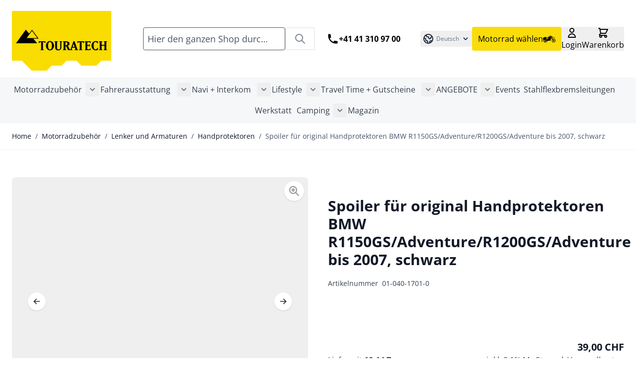

--- FILE ---
content_type: text/html; charset=UTF-8
request_url: https://www.touratech-swiss.ch/spoiler-fuer-original-handprotektoren-bmw-r1150gs-adventure-r1200gs-adventure-bis-2007-schwarz.html
body_size: 118780
content:
<!doctype html>
<html lang="de">
<head prefix="og: http://ogp.me/ns# fb: http://ogp.me/ns/fb# product: http://ogp.me/ns/product#">
    <meta charset="utf-8"/>
<meta name="title" content="Spoiler für original Handprotektoren  BMW R1150GS/Adventure/R1200GS/Adventure bis 2007, schwarz  | Touratech GmbH: Onlineshop für Motorradzubehör"/>
<meta name="description" content="Neue Ideen fürs Motorrad: Touratech ist die Schmiede innovativer Produkte für Reisen, Outdoor und Sport mit dem Motorrad."/>
<meta name="keywords" content="Spoiler für original Handprotektoren  BMW R1150GS/Adventure/R1200GS/Adventure bis 2007, schwarz"/>
<meta name="robots" content="INDEX,FOLLOW"/>
<meta name="viewport" content="width=device-width, initial-scale=1"/>
<title>Spoiler für original Handprotektoren  BMW R1150GS/Adventure/R1200GS/Adventure bis 2007, schwarz  | Touratech GmbH: Onlineshop für Motorradzubehör</title>
<link  rel="stylesheet" type="text/css"  media="all" href="https://www.touratech-swiss.ch/static/version1768404599/frontend/Touratech/hyva/de_DE/Mageplaza_Blog/css/mpBlogIcon.css" />
<link  rel="stylesheet" type="text/css"  media="all" href="https://www.touratech-swiss.ch/static/version1768404599/frontend/Touratech/hyva/de_DE/Netzkollektiv_EasyCredit/css/easycredit.css" />
<link  rel="stylesheet" type="text/css"  media="all" href="https://www.touratech-swiss.ch/static/version1768404599/frontend/Touratech/hyva/de_DE/Netzkollektiv_EasyCredit/css/easycredit-marketing.css" />
<link  rel="stylesheet" type="text/css"  media="all" href="https://www.touratech-swiss.ch/static/version1768404599/frontend/Touratech/hyva/de_DE/css/styles.css" />
<link  rel="stylesheet" type="text/css"  media="all" href="https://www.touratech-swiss.ch/static/version1768404599/frontend/Touratech/hyva/de_DE/Amasty_Base/vendor/slick/amslick.min.css" />
<link  rel="stylesheet" type="text/css"  media="all" href="https://www.touratech-swiss.ch/static/version1768404599/frontend/Touratech/hyva/de_DE/Magezon_Core/css/styles.css" />
<link  rel="stylesheet" type="text/css"  media="all" href="https://www.touratech-swiss.ch/static/version1768404599/frontend/Touratech/hyva/de_DE/Magezon_Core/css/owlcarousel/owl.carousel.min.css" />
<link  rel="stylesheet" type="text/css"  media="all" href="https://www.touratech-swiss.ch/static/version1768404599/frontend/Touratech/hyva/de_DE/Magezon_Core/css/animate.css" />
<link  rel="stylesheet" type="text/css"  media="all" href="https://www.touratech-swiss.ch/static/version1768404599/frontend/Touratech/hyva/de_DE/Magezon_Core/css/fontawesome5.css" />
<link  rel="stylesheet" type="text/css"  media="all" href="https://www.touratech-swiss.ch/static/version1768404599/frontend/Touratech/hyva/de_DE/Magezon_Core/css/mgz_font.css" />
<link  rel="stylesheet" type="text/css"  media="all" href="https://www.touratech-swiss.ch/static/version1768404599/frontend/Touratech/hyva/de_DE/Magezon_Core/css/mgz_bootstrap.css" />
<link  rel="stylesheet" type="text/css"  media="all" href="https://www.touratech-swiss.ch/static/version1768404599/frontend/Touratech/hyva/de_DE/Magezon_Builder/css/openiconic.min.css" />
<link  rel="stylesheet" type="text/css"  media="all" href="https://www.touratech-swiss.ch/static/version1768404599/frontend/Touratech/hyva/de_DE/Magezon_Builder/css/styles.css" />
<link  rel="stylesheet" type="text/css"  media="all" href="https://www.touratech-swiss.ch/static/version1768404599/frontend/Touratech/hyva/de_DE/Magezon_Builder/css/common.css" />
<link  rel="stylesheet" type="text/css"  media="all" href="https://www.touratech-swiss.ch/static/version1768404599/frontend/Touratech/hyva/de_DE/Magezon_Newsletter/css/styles.css" />
<link  rel="stylesheet" type="text/css"  media="all" href="https://www.touratech-swiss.ch/static/version1768404599/frontend/Touratech/hyva/de_DE/MageArray_Popup/css/popup_styles.css" />
<link  rel="stylesheet" type="text/css"  media="all" href="https://www.touratech-swiss.ch/static/version1768404599/frontend/Touratech/hyva/de_DE/Magezon_Core/css/magnific.css" />
<link  rel="stylesheet" type="text/css"  media="all" href="https://www.touratech-swiss.ch/static/version1768404599/frontend/Touratech/hyva/de_DE/Magezon_Core/css/ionslider.css" />
<link  rel="stylesheet" type="text/css"  media="all" href="https://www.touratech-swiss.ch/static/version1768404599/frontend/Touratech/hyva/de_DE/BlueFormBuilder_Core/css/intlTelInput.min.css" />
<link  rel="stylesheet" type="text/css"  media="all" href="https://www.touratech-swiss.ch/static/version1768404599/frontend/Touratech/hyva/de_DE/Magezon_PageBuilder/css/styles.css" />
<link  rel="stylesheet" type="text/css"  media="all" href="https://www.touratech-swiss.ch/static/version1768404599/frontend/Touratech/hyva/de_DE/Magezon_PageBuilder/vendor/photoswipe/photoswipe.css" />
<link  rel="stylesheet" type="text/css"  media="all" href="https://www.touratech-swiss.ch/static/version1768404599/frontend/Touratech/hyva/de_DE/Magezon_PageBuilder/vendor/photoswipe/default-skin/default-skin.css" />
<link  rel="stylesheet" type="text/css"  media="all" href="https://www.touratech-swiss.ch/static/version1768404599/frontend/Touratech/hyva/de_DE/Magezon_PageBuilder/vendor/blueimp/css/blueimp-gallery.min.css" />
<link  rel="stylesheet" type="text/css"  media="all" href="https://www.touratech-swiss.ch/static/version1768404599/frontend/Touratech/hyva/de_DE/Magezon_PageBuilderIconBox/css/styles.css" />
<link  rel="stylesheet" type="text/css"  media="all" href="https://www.touratech-swiss.ch/static/version1768404599/frontend/Touratech/hyva/de_DE/StripeIntegration_Payments/css/wallets.css" />
<link  rel="stylesheet" type="text/css"  media="all" href="https://www.touratech-swiss.ch/static/version1768404599/frontend/Touratech/hyva/de_DE/Touratech_MagezonIcons/css/materialdesignicons.min.css" />
<link  rel="stylesheet" type="text/css"  media="all" href="https://www.touratech-swiss.ch/static/version1768404599/frontend/Touratech/hyva/de_DE/Mageplaza_Core/css/owl.carousel.css" />
<link  rel="stylesheet" type="text/css"  media="all" href="https://www.touratech-swiss.ch/static/version1768404599/frontend/Touratech/hyva/de_DE/Mageplaza_Core/css/owl.theme.css" />
<link  rel="stylesheet" type="text/css"  media="all" href="https://www.touratech-swiss.ch/static/version1768404599/frontend/Touratech/hyva/de_DE/Hyva_MagezonBlueFormBuilder/css/styles.css" />
<link  rel="stylesheet" type="text/css"  media="all" href="https://www.touratech-swiss.ch/static/version1768404599/frontend/Touratech/hyva/de_DE/Mageplaza_Blog/css/splide.min.css" />
<script  type="text/javascript"  src="https://www.touratech-swiss.ch/static/version1768404599/frontend/Touratech/hyva/de_DE/Netzkollektiv_EasyCredit/js/view/marketing/easycredit-marketing.js"></script>
<script  type="text/javascript"  src="https://www.touratech-swiss.ch/static/version1768404599/frontend/Touratech/hyva/de_DE/Hyva_MagezonBuilder/js/load-script.js"></script>
<script  type="text/javascript"  src="https://www.touratech-swiss.ch/static/version1768404599/frontend/Touratech/hyva/de_DE/Mageplaza_Blog/js/splide.min.js"></script>
<link  rel="canonical" href="https://www.touratech-swiss.ch/spoiler-fuer-original-handprotektoren-bmw-r1150gs-adventure-r1200gs-adventure-bis-2007-schwarz.html" />
<link  rel="icon" type="image/x-icon" href="https://www.touratech-swiss.ch/media/favicon/websites/1/touratech-favicon.png" />
<link  rel="shortcut icon" type="image/x-icon" href="https://www.touratech-swiss.ch/media/favicon/websites/1/touratech-favicon.png" />
<script src="https://cloud.ccm19.de/app.js?apiKey=b70f2fd995f5fc8ee2cfc1573d8a8944362e88cfa0cf9637&amp;domain=6874b1a2f4c97e1b9000dab2" referrerpolicy="origin"></script>

<script src="//code.jivosite.com/widget/zMxxys93gs" async></script>


    <script type="text/javascript">
        // create dataLayer
        window.dataLayer = window.dataLayer || [];
        function gtag() {
            dataLayer.push(arguments);
        }

        // set „denied" as default for both ad and analytics storage, as well as ad_user_data and ad_personalization,
        gtag("consent", "default", {
            ad_user_data: "denied",
            ad_personalization: "denied",
            ad_storage: "denied",
            analytics_storage: "denied",
            wait_for_update: 2000 // milliseconds to wait for update
        });

        // Enable ads data redaction by default [optional]
        gtag("set", "ads_data_redaction", true);
    </script>

    <script type="text/javascript">
        // Google Tag Manager
        (function(w, d, s, l, i) {
            w[l] = w[l] || [];
            w[l].push({
                'gtm.start': new Date().getTime(),
                event: 'gtm.js'
            });
            var f = d.getElementsByTagName(s)[0],
                j = d.createElement(s),
                dl = l != 'dataLayer' ? '&l=' + l : '';
            j.async = true;
            j.src =
                'https://www.googletagmanager.com/gtm.js?id=' + i + dl;
            f.parentNode.insertBefore(j, f);
        })(window, document, 'script', 'dataLayer', 'GTM-WPHSLB'); //replace GTM-WPHSLB with Google Tag Manager ID
    </script>
            
    <!-- Google Tag Manager Added by Mageplaza -->
    <script>(function(w,d,s,l,i){w[l]=w[l]||[];w[l].push({'gtm.start':
new Date().getTime(),event:'gtm.js'});var f=d.getElementsByTagName(s)[0],
j=d.createElement(s),dl=l!='dataLayer'?'&l='+l:'';j.async=true;j.src=
'https://www.googletagmanager.com/gtm.js?id='+i+dl;f.parentNode.insertBefore(j,f);
})(window,document,'script','dataLayer','GTM-WPHSLB');</script>
    <!-- End Google Tag Manager -->
    <style>
        @media (min-width: 1560px) {
            .magezon-builder .mgz-container {
                width: 1560px;
            }
            .mpblog-category-view #maincontent,
            .mpblog-post-index #maincontent,
            .mpblog-post-view #maincontent,
            .category-magazin-news #maincontent {
                width: ;
            }
        }
            </style>
    <script type="text/javascript" >
    var eventNames = [
        "wheel",
        "touchstart",
        "mouseover",
        "scroll",
        "keydown"
    ];
    function addMultiEventListener(element, eventNames, listener) {
        for (var i=0, iLen=eventNames.length; i<iLen; i++) {
            element.addEventListener(eventNames[i], listener, true);
        }
    }
    function removeMultiEventListener(element, eventNames, listener) {
        for (var i=0, iLen=eventNames.length; i<iLen; i++) {
            element.removeEventListener(eventNames[i], listener, true);
        }
    }
    var isMtmLoaded = false;
    const loadMtmScript = () => {
        if (!isMtmLoaded){
            var _mtm = window._mtm = window._mtm || [];
            var mtmData;
            _mtm.push({'mtm.startTime': (new Date().getTime()), 'event': 'mtm.Start'});
            var d=document, g=d.createElement('script'), s=d.getElementsByTagName('script')[0];
            g.async=true;
            g.onload = () => {
                //event trigger click product
                let product = [];
                if (typeof require !== 'undefined') {
                    products = document.querySelectorAll('.products [id^="product-item"]');
                } else {
                    products = document.querySelectorAll('.product-slider a.product, .products a.product');
                }
                if (products.length) {
                    products.forEach(function(product) {
                        product.addEventListener('click', function(event, s) {
                            const regex = /_(\d+)$/;
                            let productId = '';
                            if (product.id) {
                                const matches = product.id.match(regex);
                                if (matches.length) {
                                    productId = matches[1];
                                }
                            } else {
                                if (product.parentElement) {
                                    let parentElementNode = product.parentElement.nodeName.toLowerCase();
                                    if (parentElementNode == 'form') {
                                        productId = product.parentElement.querySelector('input[name="product"]').value;
                                    }
                                }
                            }
                            if (productId) {
                                const productData = window['JAJUMA_MATOMO_PRODUCT_DATA_ID_' + productId] || {};
                                productData.item_id = productId;
                                mtmData = {
                                    'event': 'click_product',
                                    'ecommerce': {
                                        'items': [productData]
                                    }
                                }
                                _mtm.push(mtmData);
                            }
                        })
                    })
                }
                // category view data layer
                                // product view data layer
                                    var productId = '367';
                    const productData = window['JAJUMA_MATOMO_PRODUCT_DATA_ID_' + productId] || {};
                    mtmData = {
                        'event': 'view_product',
                        'ecommerce': {
                            'items': [productData]
                        }
                    }
                    _mtm.push(mtmData);
                                // add/remove item from cart
                if (typeof require !== 'undefined') {
                    require(['Magento_Customer/js/customer-data'], function(customerData) {
                        let sectionData = customerData.get('cart');
                        sectionData.subscribe(function (cartValue) {
                            if (cartValue.mtmUpdateCart) {
                                mtmData = {
                                    'event': cartValue.mtmUpdateCart.event,
                                    'ecommerce': {
                                        'items': cartValue.mtmUpdateCart.item,
                                        'qty': cartValue.mtmUpdateCart.qty
                                    }
                                }
                                _mtm.push(mtmData);
                            }
                        });
                    });
                } else {
                    window.addEventListener("private-content-loaded", event => {
                        const sectionData = event.detail.data;
                        if (sectionData) {
                            const cart = sectionData.cart;
                            if (!cart.triggered) {
                                if (cart.mtmUpdateCart) {
                                    mtmData = {
                                        'event': cart.mtmUpdateCart.event,
                                        'ecommerce': {
                                            'items': cart.mtmUpdateCart.item,
                                            'qty': cart.mtmUpdateCart.qty
                                        }
                                    }
                                    _mtm.push(mtmData);
                                }
                                sectionData.cart.triggered = true;
                            }
                        }
                    });
                }

                // go to cart page
                                // end go to cart page
                // event purchase
                                //
            }
                        g.setAttribute('nonce', 'a2xkZmpyZjgydTJuNGF3YnoxcXdjN3JjeXA2MTJ4dDY=');
                        g.src='https://data.touratech.com/matomo/js/container_.js'; s.parentNode.insertBefore(g,s);
            removeMultiEventListener(window, eventNames, loadMtmScript);
        } else {
            removeMultiEventListener(window, eventNames, loadMtmScript);
        }
    }
        loadMtmScript();
    </script>
<style>
			.imagegallery-content-animation,
		.imagegallery-banner-image,
		.imagegallery-album-image .imagegallery-image-inner .imagegallery-album-image-link:hover i,
		.imagegallery-item-inner-style3:after,
		.imagegallery-item-inner-style3 .imagegallery-item-meta span {
			background: rgba(0, 0, 0, 0.8);
		}
		.imagegallery-banner-image:after {
		    background: rgba(0, 0, 0, 0.8);
		}
		.imagegallery-item-inner-style1 .imagegallery-item-meta span,
		.imagegallery-item-inner-style1 .imagegallery-item-meta span a,
		.imagegallery-item-inner-style2 .imagegallery-item-title h3,
		.imagegallery-item-inner-style2 .imagegallery-item-meta span {
			color: rgba(0, 0, 0, 0.8);
		}
	
			.imagegallery-banner .imagegallery-banner-image {
			background-image: url("https://www.touratech-swiss.ch/media/banner/1");
		}
				.imagegallery-title-color {
			color: #fff;
		}
				.imagegallery-sub-title-color {
			color: #fff;
		}
				.imagegallery-category-topmenu .imagegallery-category-content {
			background: rgba(0, 0, 0, 0.45);
		}
				.imagegallery-category-topmenu .imagegallery-category-title {
			color: #fff;
		}
				.imagegallery-category-topmenu .imagegallery-category-description {
			color: #fff;
		}
		.imagegallery-item-inner-style3 .imagegallery-item-title h3 {
		color: #006bb4;
	}
			.imagegallery-album-image .imagegallery-image-inner img {
			min-height: 174px;
		}
		
</style>
<script type="module" src="https://ratenkauf.easycredit.de/api/resource/webcomponents/v3/easycredit-components/easycredit-components.esm.js"></script>
            <link rel="alternate"
              hreflang="fr-fr"
              href="https://www.touratech-swiss.ch/spoilers-pour-protege-mains-d-origine-bmw-r1150gs-adventure-r1200gs-jusqu-a-2007-noir.html" />
            <link rel="alternate"
              hreflang="it-it"
              href="https://www.touratech-swiss.ch/spoiler-per-i-paramani-originali-bmw-r1150gs-adventure-r1200gs-fino-2007-nero.html" />
            <link rel="alternate"
              hreflang="x-default"
              href="https://www.touratech.de/spoiler-fuer-original-handprotektoren-bmw-r1150gs-adventure-r1200gs-adventure-bis-2007-schwarz.html" />
            <link rel="alternate"
              hreflang="de-ch"
              href="https://www.touratech-swiss.ch/spoiler-fuer-original-handprotektoren-bmw-r1150gs-adventure-r1200gs-adventure-bis-2007-schwarz.html" />
            <link rel="alternate"
              hreflang="de-at"
              href="https://www.touratech.at/spoiler-fuer-original-handprotektoren-bmw-r1150gs-adventure-r1200gs-adventure-bis-2007-schwarz.html" />
    <script>
    var BASE_URL = 'https://www.touratech-swiss.ch/';
    var THEME_PATH = 'https://www.touratech-swiss.ch/static/version1768404599/frontend/Touratech/hyva/de_DE';
    var COOKIE_CONFIG = {
        "expires": null,
        "path": "\u002F",
        "domain": ".www.touratech\u002Dswiss.ch",
        "secure": false,
        "lifetime": "3600",
        "cookie_restriction_enabled": false    };
    var CURRENT_STORE_CODE = 'de';
    var CURRENT_WEBSITE_ID = '1';

    window.hyva = window.hyva || {}

    window.cookie_consent_groups = window.cookie_consent_groups || {}
    window.cookie_consent_groups['necessary'] = true;

    window.cookie_consent_config = window.cookie_consent_config || {};
    window.cookie_consent_config['necessary'] = [].concat(
        window.cookie_consent_config['necessary'] || [],
        [
            'user_allowed_save_cookie',
            'form_key',
            'mage-messages',
            'private_content_version',
            'mage-cache-sessid',
            'last_visited_store',
            'section_data_ids'
        ]
    );
</script>
<script>
    (function( hyva, undefined ) {

        function lifetimeToExpires(options, defaults) {

            const lifetime = options.lifetime || defaults.lifetime;

            if (lifetime) {
                const date = new Date;
                date.setTime(date.getTime() + lifetime * 1000);
                return date;
            }

            return null;
        }

        function generateRandomString() {

            const allowedCharacters = '0123456789abcdefghijklmnopqrstuvwxyzABCDEFGHIJKLMNOPQRSTUVWXYZ',
                length = 16;

            let formKey = '',
                charactersLength = allowedCharacters.length;

            for (let i = 0; i < length; i++) {
                formKey += allowedCharacters[Math.round(Math.random() * (charactersLength - 1))]
            }

            return formKey;
        }

        const sessionCookieMarker = {noLifetime: true}

        const cookieTempStorage = {};

        const internalCookie = {
            get(name) {
                const v = document.cookie.match('(^|;) ?' + name + '=([^;]*)(;|$)');
                return v ? v[2] : null;
            },
            set(name, value, days, skipSetDomain) {
                let expires,
                    path,
                    domain,
                    secure,
                    samesite;

                const defaultCookieConfig = {
                    expires: null,
                    path: '/',
                    domain: null,
                    secure: false,
                    lifetime: null,
                    samesite: 'lax'
                };

                const cookieConfig = window.COOKIE_CONFIG || {};

                expires = days && days !== sessionCookieMarker
                    ? lifetimeToExpires({lifetime: 24 * 60 * 60 * days, expires: null}, defaultCookieConfig)
                    : lifetimeToExpires(window.COOKIE_CONFIG, defaultCookieConfig) || defaultCookieConfig.expires;

                path = cookieConfig.path || defaultCookieConfig.path;
                domain = !skipSetDomain && (cookieConfig.domain || defaultCookieConfig.domain);
                secure = cookieConfig.secure || defaultCookieConfig.secure;
                samesite = cookieConfig.samesite || defaultCookieConfig.samesite;

                document.cookie = name + "=" + encodeURIComponent(value) +
                    (expires && days !== sessionCookieMarker ? '; expires=' + expires.toGMTString() : '') +
                    (path ? '; path=' + path : '') +
                    (domain ? '; domain=' + domain : '') +
                    (secure ? '; secure' : '') +
                    (samesite ? '; samesite=' + samesite : 'lax');
            },
            isWebsiteAllowedToSaveCookie() {
                const allowedCookies = this.get('user_allowed_save_cookie');
                if (allowedCookies) {
                    const allowedWebsites = JSON.parse(unescape(allowedCookies));

                    return allowedWebsites[CURRENT_WEBSITE_ID] === 1;
                }
                return false;
            },
            getGroupByCookieName(name) {
                const cookieConsentConfig = window.cookie_consent_config || {};
                let group = null;
                for (let prop in cookieConsentConfig) {
                    if (!cookieConsentConfig.hasOwnProperty(prop)) continue;
                    if (cookieConsentConfig[prop].includes(name)) {
                        group = prop;
                        break;
                    }
                }
                return group;
            },
            isCookieAllowed(name) {
                const cookieGroup = this.getGroupByCookieName(name);
                return cookieGroup
                    ? window.cookie_consent_groups[cookieGroup]
                    : this.isWebsiteAllowedToSaveCookie();
            },
            saveTempStorageCookies() {
                for (const [name, data] of Object.entries(cookieTempStorage)) {
                    if (this.isCookieAllowed(name)) {
                        this.set(name, data['value'], data['days'], data['skipSetDomain']);
                        delete cookieTempStorage[name];
                    }
                }
            }
        };

        hyva.getCookie = (name) => {
            const cookieConfig = window.COOKIE_CONFIG || {};

            if (cookieConfig.cookie_restriction_enabled && ! internalCookie.isCookieAllowed(name)) {
                return cookieTempStorage[name] ? cookieTempStorage[name]['value'] : null;
            }

            return internalCookie.get(name);
        }

        hyva.setCookie = (name, value, days, skipSetDomain) => {
            const cookieConfig = window.COOKIE_CONFIG || {};

            if (cookieConfig.cookie_restriction_enabled && ! internalCookie.isCookieAllowed(name)) {
                cookieTempStorage[name] = {value, days, skipSetDomain};
                return;
            }
            return internalCookie.set(name, value, days, skipSetDomain);
        }


        hyva.setSessionCookie = (name, value, skipSetDomain) => {
            return hyva.setCookie(name, value, sessionCookieMarker, skipSetDomain)
        }

        hyva.getBrowserStorage = () => {
            const browserStorage = window.localStorage || window.sessionStorage;
            if (!browserStorage) {
                console.warn('Browser Storage is unavailable');
                return false;
            }
            try {
                browserStorage.setItem('storage_test', '1');
                browserStorage.removeItem('storage_test');
            } catch (error) {
                console.warn('Browser Storage is not accessible', error);
                return false;
            }
            return browserStorage;
        }

        hyva.postForm = (postParams) => {
            const form = document.createElement("form");

            let data = postParams.data;

            if (! postParams.skipUenc && ! data.uenc) {
                data.uenc = btoa(window.location.href);
            }
            form.method = "POST";
            form.action = postParams.action;

            Object.keys(postParams.data).map(key => {
                const field = document.createElement("input");
                field.type = 'hidden'
                field.value = postParams.data[key];
                field.name = key;
                form.appendChild(field);
            });

            const form_key = document.createElement("input");
            form_key.type = 'hidden';
            form_key.value = hyva.getFormKey();
            form_key.name="form_key";
            form.appendChild(form_key);

            document.body.appendChild(form);

            form.submit();
        }

        hyva.getFormKey = function () {
            let formKey = hyva.getCookie('form_key');

            if (!formKey) {
                formKey = generateRandomString();
                hyva.setCookie('form_key', formKey);
            }

            return formKey;
        }

        hyva.formatPrice = (value, showSign, options = {}) => {
            const groupSeparator = options.groupSeparator;
            const decimalSeparator = options.decimalSeparator
            delete options.groupSeparator;
            delete options.decimalSeparator;
            const formatter = new Intl.NumberFormat(
                'de\u002DDE',
                Object.assign({
                    style: 'currency',
                    currency: 'CHF',
                    signDisplay: showSign ? 'always' : 'auto'
                }, options)
            );
            return (typeof Intl.NumberFormat.prototype.formatToParts === 'function') ?
                formatter.formatToParts(value).map(({type, value}) => {
                    switch (type) {
                        case 'currency':
                            return 'CHF' || value;
                        case 'minusSign':
                            return '- ';
                        case 'plusSign':
                            return '+ ';
                        case 'group':
                            return groupSeparator !== undefined ? groupSeparator : value;
                        case 'decimal':
                            return decimalSeparator !== undefined ? decimalSeparator : value;
                        default :
                            return value;
                    }
                }).reduce((string, part) => string + part) :
                formatter.format(value);
        }

        const formatStr = function (str, nStart) {
            const args = Array.from(arguments).slice(2);

            return str.replace(/(%+)([0-9]+)/g, (m, p, n) => {
                const idx = parseInt(n) - nStart;

                if (args[idx] === null || args[idx] === void 0) {
                    return m;
                }
                return p.length % 2
                    ? p.slice(0, -1).replace('%%', '%') + args[idx]
                    : p.replace('%%', '%') + n;
            })
        }

        hyva.str = function (string) {
            const args = Array.from(arguments);
            args.splice(1, 0, 1);

            return formatStr.apply(undefined, args);
        }

        hyva.strf = function () {
            const args = Array.from(arguments);
            args.splice(1, 0, 0);

            return formatStr.apply(undefined, args);
        }

        /**
         * Take a html string as `content` parameter and
         * extract an element from the DOM to replace in
         * the current page under the same selector,
         * defined by `targetSelector`
         */
        hyva.replaceDomElement = (targetSelector, content) => {
            // Parse the content and extract the DOM node using the `targetSelector`
            const parser = new DOMParser();
            const doc = parser.parseFromString(content, 'text/html');
            const contentNode = doc.querySelector(targetSelector);

            // Bail if content or target can't be found
            if (!contentNode || !document.querySelector(targetSelector)) {
                return;
            }

                        hyva.activateScripts(contentNode);
            
            // Replace the old DOM node with the new content
            document.querySelector(targetSelector).replaceWith(contentNode);

            // Reload customerSectionData and display cookie-messages if present
            window.dispatchEvent(new CustomEvent("reload-customer-section-data"));
            hyva.initMessages();
        }

        hyva.removeScripts = (contentNode) => {
            const scripts = contentNode.getElementsByTagName('script');
            for (let i = 0; i < scripts.length; i++) {
                scripts[i].parentNode.removeChild(scripts[i]);
            }
            const templates = contentNode.getElementsByTagName('template');
            for (let i = 0; i < templates.length; i++) {
                const container = document.createElement('div');
                container.innerHTML = templates[i].innerHTML;
                hyva.removeScripts(container);
                templates[i].innerHTML = container.innerHTML;
            }
        }

        hyva.activateScripts = (contentNode) => {
            // Create new array from HTMLCollection to avoid mutation of collection while manipulating the DOM.
            const scripts = Array.from(contentNode.getElementsByTagName('script'));

            // Iterate over all script tags to duplicate+inject each into the head
            for (const original of scripts) {
                const script = document.createElement('script');
                original.type && (script.type = original.type);
                script.innerHTML = original.innerHTML;

                // Remove the original (non-executing) script from the contentNode
                original.parentNode.removeChild(original)

                // Add script to head
                document.head.appendChild(script);
            }

            return contentNode;
        }

        const replace = {['+']: '-', ['/']: '_', ['=']: ','};
        hyva.getUenc = () => btoa(window.location.href).replace(/[+/=]/g, match => replace[match]);

        let currentTrap;

        const focusableElements = (rootElement) => {
            const selector = 'button, [href], input, select, textarea, details, [tabindex]:not([tabindex="-1"]';
            return Array.from(rootElement.querySelectorAll(selector))
                .filter(el => {
                    return el.style.display !== 'none'
                        && !el.disabled
                        && el.tabIndex !== -1
                        && (el.offsetWidth || el.offsetHeight || el.getClientRects().length)
                })
        }

        const focusTrap = (e) => {
            const isTabPressed = e.key === 'Tab' || e.keyCode === 9;
            if (!isTabPressed) return;

            const focusable = focusableElements(currentTrap)
            const firstFocusableElement = focusable[0]
            const lastFocusableElement = focusable[focusable.length - 1]

            e.shiftKey
                ? document.activeElement === firstFocusableElement && (lastFocusableElement.focus(), e.preventDefault())
                : document.activeElement === lastFocusableElement && (firstFocusableElement.focus(), e.preventDefault())
        };

        hyva.releaseFocus = (rootElement) => {
            if (currentTrap && (!rootElement || rootElement === currentTrap)) {
                currentTrap.removeEventListener('keydown', focusTrap)
                currentTrap = null
            }
        }
        hyva.trapFocus = (rootElement) => {
            if (!rootElement) return;
            hyva.releaseFocus()
            currentTrap = rootElement
            rootElement.addEventListener('keydown', focusTrap)
            const firstElement = focusableElements(rootElement)[0]
            firstElement && firstElement.focus()
        }

        hyva.safeParseNumber = (rawValue) => {
            const number = rawValue ? parseFloat(rawValue) : null;

            return Array.isArray(number) || isNaN(number) ? rawValue : number;
        }

        const toCamelCase = s => s.split('_').map(word => word.charAt(0).toUpperCase() + word.slice(1)).join('');
        hyva.createBooleanObject = (name, value = false, additionalMethods = {}) => {

            const camelCase = toCamelCase(name);
            const key = '__hyva_bool_' + name

            return new Proxy(Object.assign(
                additionalMethods,
                {
                    [key]: !!value,
                    [name]() {return !!this[key]},
                    ['!' + name]() {return !this[key]}, // @deprecated This does not work with non-CSP Alpine
                    ['not' + camelCase]() {return !this[key]},
                    ['toggle' + camelCase]() {this[key] = !this[key]},
                    [`set${camelCase}True`]() {this[key] = true},
                    [`set${camelCase}False`]() {this[key] = false},
                }
            ), {
                set(target, prop, value) {
                    return prop === name
                        ? (target[key] = !!value)
                        : Reflect.set(...arguments);
                }
            })
        }

                hyva.alpineInitialized = (fn) => window.addEventListener('alpine:initialized', fn, {once: true})
        window.addEventListener('alpine:init', () => Alpine.data('{}', () => ({})), {once: true});
                window.addEventListener('user-allowed-save-cookie', () => internalCookie.saveTempStorageCookies())

    }( window.hyva = window.hyva || {} ));
</script>
<script type="speculationrules">
{
    "tag": "Hyva Theme",
    "prefetch": [{
        "source": "document",
        "where": {
            "and": [
                { "href_matches": "/*" },
                { "not": {
                    "href_matches": ["/customer/*","*/customer/*","/search/*","*/search/*","/sales/*","*/sales/*","/wishlist/*","*/wishlist/*","/checkout/*","*/checkout/*","/paypal/*","*/paypal/*"]                }},
                { "not": {
                    "selector_matches": [".no-preload", ".do-not-prerender", "[download]", "[rel~=nofollow]", "[target]"]
                }}
            ]
        },
        "eagerness": "moderate"
    }]
}
</script>


<style>
            @keyframes add-sticky {
            to {
                box-shadow: 0 10px 15px -3px rgb(0 0 0 / 0.1), 0 4px 6px -4px rgb(0 0 0 / 0.1);
                background-color: #fff;
            }
        }
    
    .page-header {
        z-index: 30;
        position: sticky;
        top: -1px;
        background-color: #fff;
        transition: background-color 150ms, color 150ms, box-shadow 150ms, translate 300ms;
    }

            @supports (animation-timeline: scroll()) {
            .page-header {
                background-color: transparent;
                transition: translate 300ms;
                animation: add-sticky linear both;
                animation-timeline: scroll();
                animation-range: 0 6px;
            }
        }
    
    
    </style>

<meta property="og:type" content="product" />
<meta property="og:title"
      content="Spoiler&#x20;f&#xFC;r&#x20;original&#x20;Handprotektoren&#x20;&#x20;BMW&#x20;R1150GS&#x2F;Adventure&#x2F;R1200GS&#x2F;Adventure&#x20;bis&#x20;2007,&#x20;schwarz" />
<meta property="og:image"
      content="https://www.touratech-swiss.ch/media/catalog/product/cache/aa14ebd099e8af070f4ed6eebfa09e62/0/1/01_040_1701_0_i_01_19ab.jpg" />
<meta property="og:description"
      content="" />
<meta property="og:url" content="https://www.touratech-swiss.ch/spoiler-fuer-original-handprotektoren-bmw-r1150gs-adventure-r1200gs-adventure-bis-2007-schwarz.html" />
    <meta property="product:price:amount" content="39.000001"/>
    <meta property="product:price:currency"
      content="CHF"/>
<script>
	var BFB_PRODUCT_ID = 367</script>
<script>
    window.addEventListener('init-external-scripts', () => {
        if (window._amPurifyLoaded) {
            return;
        }

        // Load Purify script asynchronously
        const script = document.createElement('script');
        script.src = 'https://www.touratech-swiss.ch/static/version1768404599/frontend/Touratech/hyva/de_DE/Amasty_XsearchHyvaCompatibility/js/purify.min.js';
        script.async = true;
        document.body.appendChild(script);

        window._amPurifyLoaded = true;

        script.onload = () => {
            // Dispatch custom event when Swiper is loaded
            window.dispatchEvent(new CustomEvent('amPurifyLoaded', {}));
        }
    }, { once: true, passive: true });
</script>
<style>.rofvmwu-s{text-align:center}.mgz-element.rofvmwu .mgz-element-heading-text{color:#ffffff;font-weight:700}.xu7gbqp-s{text-align:center}.mgz-element.xu7gbqp .image-content{width:100%;text-align:center}.mgz-element.xu7gbqp .image-title{font-size:16px}.ql7aia4-s{padding-top:20px !important;padding-bottom:20px !important;margin-bottom:50px !important;background-color:#444444 !important}.gk7vtvx-s{text-align:center}.be0eg7l-s{text-align:center}</style></head>
<body id="html-body" class="catalog-product-view product-spoiler-fuer-original-handprotektoren-bmw-r1150gs-adventure-r1200gs-adventure-bis-2007-schwarz categorypath-motorradzubehoer-lenker-und-armaturen-handprotektoren category-handprotektoren page-layout-1column">
<!--Analytics Added by Mageplaza GTM -->
<!--Facebook Pixel Added by Mageplaza GTM -->

    <!-- Google Tag Manager (noscript) Added by Mageplaza-->
    <noscript>
        <iframe src="https://www.googletagmanager.com/ns.html?id=GTM-WPHSLB"
                height="0" width="0" style="display:none;visibility:hidden"></iframe>
    </noscript>
    <!-- End Google Tag Manager (noscript) -->
            <!-- Google Tag Manager DataLayer Added by Mageplaza-->
                    <script>
                dataLayer.push({"remarketing_event":"view_item","value":36.08,"items":[{"id":"01-040-1701-0","google_business_vertical":"retail"}],"ecommerce":{"detail":{"actionField":{"list":"Handprotektoren"},"products":[{"id":"01-040-1701-0","sku":"01-040-1701-0","name":"Spoiler f\u00fcr original Handprotektoren  BMW R1150GS\/Adventure\/R1200GS\/Adventure bis 2007, schwarz","price":36.08,"brand":"Default","attribute_set_id":"128","attribute_set_name":"Pim Default (default)","category":"Handprotektoren","category_path":"Motorradzubeh\u00f6r > Lenker und Armaturen > Handprotektoren"}]}}});
            </script>
                <!-- End Google Tag Manager DataLayer Added by Mageplaza-->
    
<div
            class="ambanners ambanner-10"
        data-position="10"
        data-bannerid=""
        data-role="amasty-banner-container"
></div>
<input name="form_key" type="hidden" value="3bE1kgFzp6tgN0vI" />
    <noscript>
        <section class="message global noscript border-b-2 border-blue-500 bg-blue-50 shadow-none m-0 px-0 rounded-none font-normal">
            <div class="container text-center">
                <p>
                    <strong>JavaScript scheint in Ihrem Browser deaktiviert zu sein.</strong>
                    <span>
                        Um unsere Website in bester Weise zu erfahren, aktivieren Sie Javascript in Ihrem Browser.                    </span>
                </p>
            </div>
        </section>
    </noscript>


<script>
    document.body.addEventListener('touchstart', () => {}, {passive: true})
</script>

<script>
    'use strict';
    (function(hyva) {
                const formValidationRules = {
            required(value, options, field, context) {
                const el = field.element.type === 'hidden' ? createTextInputFrom(field.element) : field.element,
                    msg = 'Dies\u0020ist\u0020ein\u0020Pflichtfeld.';

                if (el.type === 'radio' || el.type === 'checkbox') {
                    return (value === undefined || value.length === 0) ? msg : true;
                }

                el.setAttribute('required', '');
                el.checkValidity();

                return el.validity.valueMissing ? msg : true;
            },
            maxlength(value, options, field, context) {
                const n = Number(options)
                if (value.length > n) {
                    return n === 1
                        ? hyva.strf('Please\u0020enter\u0020no\u0020more\u0020than\u00201\u0020character.')
                        : hyva.strf('Please\u0020enter\u0020no\u0020more\u0020than\u0020\u00250\u0020characters.', options)
                }
                return true;
            },
            minlength(value, options, field, context) {
                const n = Number(options)
                if (value.length > 0 && value.length < n) {
                    return n === 1
                        ? hyva.strf('Please\u0020enter\u0020at\u0020least\u00201\u0020character.')
                        : hyva.strf('Please\u0020enter\u0020at\u0020least\u0020\u00250\u0020characters.', options)
                }
                return true;
            },
            max(value, options, field, context) {
                field.element.setAttribute('max', options);
                field.element.checkValidity();
                if (field.element.validity.rangeOverflow) {
                    return hyva.strf('Please\u0020enter\u0020a\u0020value\u0020less\u0020than\u0020or\u0020equal\u0020to\u0020\u0022\u00250\u0022.', options);
                }
                return true;
            },
            min(value, options, field, context) {
                field.element.setAttribute('min', options);
                field.element.checkValidity();
                if (field.element.validity.rangeUnderflow) {
                    return hyva.strf('Please\u0020enter\u0020a\u0020value\u0020greater\u0020than\u0020or\u0020equal\u0020to\u0020\u0022\u00250\u0022.', options);
                }
                return true;
            },
            step(value, options, field, context) {
                field.element.setAttribute('step', options);
                field.element.checkValidity();
                if (field.element.validity.stepMismatch) {
                    const val = Number(value);
                    const step = Number(options);
                    const msg = 'Please\u0020enter\u0020a\u0020valid\u0020value.\u0020The\u0020two\u0020nearest\u0020valid\u0020values\u0020are\u0020\u0022\u00250\u0022\u0020and\u0020\u0022\u00251\u0022.';
                    return hyva.strf(msg, Math.floor(val / step) * step, Math.ceil(val / step) * step);
                }
                return true;
            },
            pattern(value, options, field, context) {
                field.element.setAttribute('pattern', options);
                field.element.checkValidity();
                if (field.element.validity.patternMismatch) {
                    return field.element.title
                        ? hyva.strf('Please\u0020match\u0020the\u0020requested\u0020format\u003A\u0020\u00250.', field.element.title)
                        : 'Please\u0020match\u0020the\u0020requested\u0020format.'
                }
                return true;
            },
            email(value, options, field, context) {
                                const rule = /^([a-z0-9,!\#\$%&'\*\+\/=\?\^_`\{\|\}~-]|[\u00A0-\uD7FF\uF900-\uFDCF\uFDF0-\uFFEF])+(\.([a-z0-9,!\#\$%&'\*\+\/=\?\^_`\{\|\}~-]|[\u00A0-\uD7FF\uF900-\uFDCF\uFDF0-\uFFEF])+)*@([a-z0-9-]|[\u00A0-\uD7FF\uF900-\uFDCF\uFDF0-\uFFEF])+(\.([a-z0-9-]|[\u00A0-\uD7FF\uF900-\uFDCF\uFDF0-\uFFEF])+)*\.(([a-z]|[\u00A0-\uD7FF\uF900-\uFDCF\uFDF0-\uFFEF]){2,})$/i;
                if (value.length > 0 && !rule.test(value)) {
                    return 'Bitte\u0020geben\u0020Sie\u0020eine\u0020g\u00FCltige\u0020E\u002DMail\u002DAdresse\u0020ein.';
                }
                return true;
            },
            password(value, options, field, context) {
                const rule = /^(?=.*?[A-Z])(?=.*?[a-z])(?=.*?[0-9])(?=.*?[#?!@$%^&*-]).{8,}$/;
                if (value.length > 0 && !rule.test(value)) {
                    return 'Please\u0020provide\u0020at\u0020least\u0020one\u0020upper\u0020case,\u0020one\u0020lower\u0020case,\u0020one\u0020digit\u0020and\u0020one\u0020special\u0020character\u0020\u0028\u0023\u003F\u0021\u0040\u0024\u0025\u005E\u0026\u002A\u002D\u0029';
                }
                return true;
            },
            equalTo(value, options, field, context) {
                const dependencyField = context.fields[options].element;
                if (value !== dependencyField.value) {
                    const dependencyFieldName =
                        dependencyField.label ||
                        dependencyField.title ||
                        (dependencyField.labels && dependencyField.labels[0] && dependencyField.labels[0].innerText) ||
                        dependencyField.name;
                    return hyva.strf('This\u0020field\u0020value\u0020must\u0020be\u0020the\u0020same\u0020as\u0020\u0022\u00250\u0022.', dependencyFieldName);
                }
                return true;
            }
        };

                function raceSome(promises, pred) {
            return new Promise((resolve, reject) => {

                if (promises.length === 0) {
                    return resolve();
                }

                let settled = false, nDone = 0;

                const resolveIf = v => {
                    if (!settled && (pred(v) || ++nDone === promises.length)) {
                        settled = true;
                        resolve(v);
                    }
                    return v;
                }

                promises.map(promise => {
                    promise.then(resolveIf).catch(reason => {
                        settled = true;
                        reject(reason)
                    });
                    return promise;
                });
            });
        }

        const INPUT_ATTRIBUTE_RULES = {min: 'min', max: 'max', required: 'required', minlength: 'minlength', maxlength: 'maxlength', step: 'step', pattern: 'pattern'}
        const INPUT_TYPE_RULES = {email: 'email'}

        function getRules(element) {
            let rules = {};
            Object.keys(INPUT_ATTRIBUTE_RULES).forEach(attrName => {
                if (element.hasAttribute(attrName)) {
                    rules[INPUT_ATTRIBUTE_RULES[attrName]] = element.getAttribute(attrName);
                }
            })
            if (INPUT_TYPE_RULES[element.type]) {
                rules[INPUT_TYPE_RULES[element.type]] = true;
            }

            if (element.dataset.validate) {
                try {
                    Object.assign(rules, JSON.parse(element.dataset.validate));
                } catch (error) {
                    console.error('Validator error. Cannot parse data-validate attribute of element:\n', element);
                }
            }

            return rules;
        }

        function isInvalidRuleResult(ruleState) {
            return typeof ruleState === 'string' || !ruleState || (ruleState.type && ruleState.content);
        }

        async function runValidateFn(rule, options, value, field) {
            return formValidationRules[rule](value, options, field, this);
        }

        function generateId() {
            let id;
            do {
                id = `${this.idPrefix}-${++this.idSeq}`;
            } while (document.getElementById(id));
            return id;
        }

        function isVisible(element) {
            const el = element.type !== 'hidden' ? element : (element.parentElement || {});
            return !!(el.offsetWidth || el.offsetHeight || el.getClientRects().length)
        }

        function elementWillValidate(element) {
            return (element.willValidate || element.type === 'hidden')
                && element.tagName !== 'BUTTON'
                && element.disabled === false
                && !(element.tagName === 'INPUT' && element.type === 'submit')
                && (element.hasAttribute('data-validate-hidden') || isVisible(element))
        }

        function createMessageContainer(el, fieldWrapperClassName) {
            if (! el.parentElement) {
                return;
            }
            const refocus = document.activeElement === el;
            const wrapper = document.createElement('div');
            wrapper.classList.add.apply(wrapper.classList, fieldWrapperClassName.split(' '));
            el.parentElement.insertBefore(wrapper, el);
            wrapper.appendChild(el);
            refocus && document.activeElement !== el && el.focus();
            return wrapper;
        }

        function containerNotFound(selector, el) {
            const msg = `Cannot find message container element ${selector} of ${el.name}`;
            console.error(msg, el);
            throw msg;
        }

        function createTextInputFrom(el) {
            const text = document.createElement('INPUT');
            text.type = 'text';
            text.value = el.value;
            return text;
        }

        function classNamesToSelector(classNames) {
            return classNames.split(' ')
                .filter(className => className.length > 0)
                .map(className => `.${className}`)
                .join('')
        }

        function hasMessagesWrapper(field, messagesWrapperClassName) {
            return this.getMessageContainer(field).querySelector(classNamesToSelector(messagesWrapperClassName));
        }

        function getMessagesWrapper(field, messagesWrapperClassName) {
            if (hasMessagesWrapper.call(this, field, messagesWrapperClassName)) {
                return this.getMessageContainer(field).querySelector(classNamesToSelector(messagesWrapperClassName));
            }

            const msgWrapper = document.createElement('ul');
            const msgId = generateId.call(this);
            msgWrapper.id = msgId;
            field.element.setAttribute('aria-errormessage', msgId);
            field.element.setAttribute('aria-describedby', msgId);
            msgWrapper.classList.add.apply(msgWrapper.classList, messagesWrapperClassName.split(' '));
            if (field.validateOnChange) {
                msgWrapper.setAttribute('aria-live', 'polite');
            }
            this.getMessageContainer(field).appendChild(msgWrapper);

            return msgWrapper;
        }

        function getCheckedValues(field) {
            const name = field.element.name.replace(/([\\"])/g, '\\$1');
            const elements = field.element.form.querySelectorAll('input[name="' + name + '"]:checked');
            return Array.from(elements).map(el => el.value);
        }

        function escapeHtml(s) {
            const div = document.createElement('div')
            div.innerText = s;
            return div.innerHTML;
        }

        
        function formValidation(form, options = {}) {
            const formElement = form || this.$el;

            if (formElement.dataset && formElement.dataset.options) {
                try {
                    options = Object.assign(options, JSON.parse(formElement.dataset.options || '{}'));
                } catch (e) {
                    throw new Error('Cannot read the form options from the data-options attribute: not valid JSON');
                }
            }

            // Disable browser default validation
            if (formElement.tagName === 'FORM') {
                formElement.setAttribute('novalidate', '');
            } else {
                console.error('formValidation can be initialized only on FORM element', formElement);
                return;
            }

            options = Object.assign({
                fieldWrapperClassName: 'field field-reserved',
                messagesWrapperClassName: 'messages',
                validClassName: 'field-success',
                invalidClassName: 'field-error',
                pageMessagesWrapperSelector: null,
                scrollToFirstError: true,
            }, options || {});

            return {
                state: {
                    valid: false,
                },
                fields: {},
                idSeq: 0,
                idPrefix: formElement.id || 'vld-msg',
                setupFields(elements) {
                    this.fields = {};
                    Array.from(elements).forEach(element => {
                        if (elementWillValidate(element)) {
                            this.setupField(element);
                        }
                    });
                },
                setupField(element) {
                    if (! element) return;
                    const onChange = !!element.dataset.onChange;
                    if (elementWillValidate(element)) {
                        const rules = getRules(element);
                        if (Object.keys(rules).length > 0) {
                            if (this.fields[element.name]) {
                                Object.assign(this.fields[element.name].rules, rules);
                            } else {
                                this.fields[element.name] = {
                                    element,
                                    rules: rules,
                                    validateOnChange: onChange,
                                    state: {
                                        valid: null,
                                        rules: {}
                                    }
                                }
                            }
                        }
                    } else {
                        console.error('Element will not validate', element);
                    }
                },
                onSubmit(event) {
                    if (event.target.tagName === 'FORM') {
                        event.preventDefault();

                        this.validate()
                            .then(() => event.target.submit())
                            .catch(invalidElements => {});
                    }
                },
                onChange(event) {
                    event.target.dataset.onChange = 'true';
                    if (!Object.keys(this.fields).length) {
                        this.setupFields(formElement.elements);
                    }
                    if (!Object.keys(this.fields).includes(event.target.name)) {
                        this.setupField(event.target);
                    }
                    const field = this.fields[event.target.name];

                    this.validateField(field);
                    field && field.element.removeAttribute('data-on-change')
                },
                validateSafe() {
                    return new Promise(resolve => this.validate().then(() => resolve(true)).catch(() => {}))
                },
                validate() {
                    if (!Object.keys(this.fields).length || !Object.keys(this.fields).length !== formElement.elements.length) {
                        this.setupFields(formElement.elements);
                    }
                    return new Promise(async (resolve, reject) => {
                        if (formElement.elements) {
                                                        await raceSome(this.validateFields(), result => result !== true)
                            const invalidFields = Object.values(this.fields).filter(field => !field.state.valid);
                            this.state.valid = invalidFields.length === 0;
                            if (this.state.valid) {
                                resolve();
                            } else {
                                if (options.scrollToFirstError && invalidFields.length > 0) {
                                    invalidFields[0].element.focus()
                                    invalidFields[0].element.select && invalidFields[0].element.select();
                                }
                                reject(invalidFields.map(field => field.element));
                            }
                        }
                    });
                },
                                validateFields() {
                    const fields = Object.values(this.fields);

                                        fields.forEach(field => {
                        this.getMessageContainer(field).classList.remove(options.validClassName, options.invalidClassName)
                    });
                                        return fields.map(field => this.validateField(field))
                },
                                validateField(field) {
                                        if (! field || ! elementWillValidate(field.element)) {
                        return new Promise(resolve => resolve(true))
                    }

                    let value;
                    if (field.element.type === 'checkbox') {
                        value = getCheckedValues(field);
                    } else if (field.element.type === 'radio') {
                        value = getCheckedValues(field)[0] || undefined;
                    } else if (field.element.tagName === 'SELECT' && field.element.multiple) {
                        value = Array.from(field.element.selectedOptions).map(opt => opt.value);
                    } else {
                        value = field.element.value;
                    }

                    const rules = field.rules || {};

                                        field.state.valid = true;
                    this.showFieldState(field);

                
                                        const fieldValidations = Object.keys(rules).filter(rule => formValidationRules[rule]).map(async rule => {
                        return runValidateFn.call(this, rule, rules[rule], value, field).then(result => {
                            field.state.rules[rule] = result;
                            return result;
                        })
                    });

                    return new Promise(resolve => {
                                                Promise.all(fieldValidations).then(results => {
                                                                                    field.state.valid = !elementWillValidate(field.element) || rules.length === 0 || !results.some(isInvalidRuleResult)
                            this.showFieldState(field);
                            resolve(field.state.valid);
                        })
                    });
                },
                                getMessagesByField(field) {
                    const messages = [];
                    const invalidRules = Object.keys(field.state.rules).filter(rule => isInvalidRuleResult(field.state.rules[rule]));

                    field.rules && Object.keys(field.rules).forEach((rule) => {
                        if (invalidRules.includes(rule)) {
                            const customMessage = field.element.getAttribute('data-msg-' + rule);
                            const message = customMessage ? customMessage : field.state.rules[rule];
                            const ruleOptions = JSON.parse(JSON.stringify(field.rules[rule]));

                            if (typeof message === 'undefined' || message === null || (typeof message !== 'string' && ! message.type)) {
                                messages.push(hyva.strf('Validation rule "%0" failed.', rule));
                            } else if (Array.isArray(ruleOptions)) {
                                ruleOptions.unshift(message.type ? message.content : message);
                                const content = hyva.strf.apply(null, ruleOptions);
                                messages.push(message.type ? {type: message.type, content} : content);
                            } else {
                                const content = hyva.strf(message.type ? message.content : message, ruleOptions)
                                messages.push(message.type ? {type: message.type, content} : content);
                            }
                        }
                    });
                    return messages;
                },
                /** @deprecated */
                getFieldWrapper(field) {
                                        return this.getMessageContainer(field)
                },
                getMessageContainer(field) {
                    let container;
                    const pageSelector = field.element.getAttribute('data-validation-container') || options.pageMessagesContainerSelector;
                    if (pageSelector) {
                        container = document.querySelector(pageSelector)
                            || containerNotFound(pageSelector, field.element)
                    } else {
                        const containerSelector = classNamesToSelector(options.fieldWrapperClassName);
                        container = field.element.closest(containerSelector)
                            || createMessageContainer(field.element, options.fieldWrapperClassName)
                            || containerNotFound(containerSelector, field.element);
                    }

                    return container;
                },
                showFieldState(field) {
                    const container = this.getMessageContainer(field),
                        hasErrorMessages = hasMessagesWrapper.call(this, field, options.messagesWrapperClassName),
                        messages = this.getMessagesByField(field).map(m => {
                            return m.type !== 'html' ? escapeHtml(m.type ? m.content : m) : m.content;
                        });
                    container.classList.toggle(options.validClassName, field.state.valid && ! hasErrorMessages);
                    container.classList.toggle(options.invalidClassName, !field.state.valid || hasErrorMessages);
                    this.createHtmlErrorMessage(field, messages);

                    if (field.state.valid) {
                        field.element.removeAttribute('aria-invalid');
                    } else {
                        field.element.setAttribute('aria-invalid', 'true');
                        if (! document.activeElement) {
                            field.element.focus();
                        }
                    }
                },
                removeMessages(field, messagesClass) {
                    if (! hasMessagesWrapper.call(this, field, messagesClass || options.messagesWrapperClassName)) {
                        return;
                    }

                    const msgWrapper = getMessagesWrapper.call(this, field, messagesClass || options.messagesWrapperClassName);
                    const messages = msgWrapper.querySelectorAll(`[data-msg-field='${field.element.name}']`);
                    Array.from(messages).forEach(msg => msg.remove());
                    if (msgWrapper && msgWrapper.childElementCount === 0) {
                        field.element.removeAttribute('aria-errormessage');
                        field.element.removeAttribute('aria-describedby');
                        msgWrapper.remove();
                    }
                },
                createErrorMessage(field, messages) {
                    const htmlMessages = (Array.isArray(messages) ? messages : [messages]).map(escapeHtml)
                    this.createHtmlErrorMessage(field, htmlMessages);
                },
                createHtmlErrorMessage(field, messages) {
                    this.removeMessages(field, options.messagesWrapperClassName);
                    field.element.removeAttribute('aria-errormessage');
                    field.element.removeAttribute('aria-describedby');

                    if (!field.state.valid) {
                        const msgWrapper = this.addHtmlMessages(field, options.messagesWrapperClassName, messages);
                        field.element.setAttribute('aria-errormessage', msgWrapper.id);
                        field.element.setAttribute('aria-describedby', msgWrapper.id);
                    }
                },
                /** @deprecated */
                createMessage(field, message) {
                                        return this.addMessages(field, options.messagesWrapperClassName, message);
                },
                addMessages(field, messagesClass, messages) {
                    const htmlMessages = (Array.isArray(messages) ? messages : [messages]).map(escapeHtml)
                    return this.addHtmlMessages(field, messagesClass, htmlMessages);
                },
                addHtmlMessages(field, messagesClass, htmlMessages) {
                    const msgWrapper = getMessagesWrapper.call(this, field, messagesClass);

                    (Array.isArray(htmlMessages) ? htmlMessages : [htmlMessages]).forEach((htmlMessage) => {
                        const li = document.createElement('li');
                        li.innerHTML = htmlMessage;
                        li.setAttribute('data-msg-field', field.element.name);
                        msgWrapper.appendChild(li);
                    });

                    return msgWrapper;
                },
                setField(name, value) {
                    this.fields[name].element.value = value;
                    this.fields[name].element.dispatchEvent((new Event('input')));
                    this.validateField(this.fields[name]);
                }
            }
        }

        hyva.formValidation = formValidation;
        hyva.formValidation.rules = formValidationRules;
        hyva.formValidation.setInputAttributeRuleName = (attrName, ruleName) => INPUT_ATTRIBUTE_RULES[attrName] = ruleName || attrName;
        hyva.formValidation.setInputTypeRuleName = (typeName, ruleName) => INPUT_TYPE_RULES[typeName] = ruleName || typeName;
        hyva.formValidation.addRule = (name, validator) => formValidationRules[name] = validator;
    }(window.hyva = window.hyva || {}));

    window.addEventListener('alpine:init', () => {
        Alpine.data('hyva.formValidation', hyva.formValidation);
        Alpine.data('hyva.formValidation($el)', hyva.formValidation);
    }, {once: true});
</script>
<script>
    // https://github.com/Fischer-L/autoComplt
    !function(t,e){"function"==typeof define&&define.amd?define(e):"object"==typeof exports?module.exports=e():t.autoComplt=t.returnExports=e()}(this,function(){"use strict";Array.prototype.indexOf||(Array.prototype.indexOf=function(t,e){if(void 0===this||null===this)throw new TypeError('"this" is null or not defined');var o=this.length>>>0;for(e=+e||0,Math.abs(e)===1/0&&(e=0),0>e&&(e+=o,0>e&&(e=0));o>e;e++)if(this[e]===t)return e;return-1});var t=function(){var t=-1;if("Microsoft Internet Explorer"==navigator.appName){var e=navigator.userAgent,o=new RegExp("MSIE ([0-9]{1,}[.0-9]{0,})");null!=o.exec(e)&&(t=+RegExp.$1)}return-1===t?NaN:t},e=function(){var e=window.navigator.userAgent.toLowerCase();return e.search(/mobile|windows phone/)>=0?i.modeMobile:t()<=9?i.modePC:o().windowWidth>i.modeMobileW?i.modePC:i.modeMobile},o=function(){return window.innerWidth?{windowWidth:window.innerWidth,windowHeight:window.innerHeight}:document.documentElement.offsetHeight?{windowWidth:document.documentElement.offsetWidth,windowHeight:document.documentElement.offsetHeight}:document.body.offsetHeight?{windowWidth:document.body.offsetWidth,windowHeight:document.body.offsetHeight}:document.documentElement.clientHeight?{windowWidth:document.documentElement.clientWidth,windowHeight:document.documentElement.clientHeight}:document.body.clientHeight?{windowWidth:document.body.clientWidth,windowHeight:document.body.clientHeight}:{windowWidth:-1,windowHeight:-1}},i=function(t){return i=t,t.modePC="modePC",t.modeMobile="modeMobile",t.modeMobileW=768,t.autoCompltListClass="autoComplt-list",t.autoCompltHintClass="autoComplt-hint",t.autoCompltHintSelectedClass="autoComplt-hint-selected",t.maxHintNum=e()===i.modePC?10:5,t.autoCompltDelay=250,t.hiddenArg_close_list_n_make_final_selection="hiddenArg_close_list_n_make_final_selection",t.listStatus={attr:"data-listStatus",open:"open"},t.keyCode={up:38,down:40,esc:27,enter:13},t.defaultStyles={autoCompltList:{maxHeight:"none",border:"1px solid #aaa",padding:"0",margin:"0",zIndex:99,overflowX:"hidden",overflowY:"auto",display:"none",position:"absolute",backgroundColor:"#fff"},autoCompltHint:{height:"1.5em",padding:e()===i.modePC?"2px 6px 2px 10px":"6px 6px 6px 10px",margin:"6px 0",overflow:"hidden",listStyleType:"none",color:"#000",backgroundColor:"#fff",cursor:"default",fontSize:"1em"},autoCompltHintSelected:{color:"#fff",backgroundColor:"#3399ff"}},t.adjStyleAttrs={autoCompltList:["border","maxHeight","backgroundColor"],autoCompltHint:["height","padding","margin","color","backgroundColor","fontSize"],autoCompltHintSelected:["color","backgroundColor"]},t.listenersSupported=["select"],i}({}),n=function(t){return t||(t=window.event),t.target||(t.target=t.srcElement),t.stopBubble=function(){this.cancelBubble=!0,this.stopPropoagation&&this.stopPropoagation()},t.stopDefault=function(){return this.preventDefault&&this.preventDefault(),this.returnValue=!1,!1},t},l=function(t,e,o){t.addEventListener?t.addEventListener(e,o):t.attachEvent&&t.attachEvent("on"+e,o)},s=function(t,e,o){t.removeEventListener?t.removeEventListener(e,o):t.detachEvent&&t.detachEvent("on"+e,o)},u=function(t,e){var o=null;if(window.getComputedStyle)o=window.getComputedStyle(t)[e]||null;else if(t.currentStyle){o=t.currentStyle&&t.currentStyle[e];var i,n,l=t.style;null==o&&l&&l[e]&&(o=l[e]),i=l.left,n=t.runtimeStyle&&t.runtimeStyle.left,n&&(t.runtimeStyle.left=t.currentStyle.left),l.left="fontSize"===e?"1em":o,o=l.pixelLeft+"px",l.left=i,n&&(t.runtimeStyle.left=n)}return o},a={buildElem:function(t){var e=document.createElement("DIV");return e.innerHTML=t,e.firstChild.cloneNode(!0)},buildHint:function(t,e){return"string"==typeof t&&t?(t=this.buildElem('<li class="'+i.autoCompltHintClass+'">'+t+"</li>"),t.style.height=t.style.lineHeight=e.autoCompltHint.height,t.style.padding=e.autoCompltHint.padding,t.style.margin=e.autoCompltHint.margin,t.style.overflow=e.autoCompltHint.overflow,t.style.listStyleType=e.autoCompltHint.listStyleType,t.style.color=e.autoCompltHint.color,t.style.backgroundColor=e.autoCompltHint.backgroundColor,t.style.cursor=e.autoCompltHint.cursor,t.style.fontSize=e.autoCompltHint.fontSize,t):null},buildList:function(t){var e=this.buildElem('<ul class="'+i.autoCompltListClass+'"></ul>');return e.style.maxHeight=t.autoCompltList.maxHeight,e.style.border=t.autoCompltList.border,e.style.padding=t.autoCompltList.padding,e.style.margin=t.autoCompltList.margin,e.style.zIndex=t.autoCompltList.zIndex,e.style.overflowX=t.autoCompltList.overflowX,e.style.overflowY=t.autoCompltList.overflowY,e.style.display=t.autoCompltList.display,e.style.position=t.autoCompltList.position,e.style.backgroundColor=t.autoCompltList.backgroundColor,e}},r=function(t){this.uiElem=null,this.assocInput=t,this.mouseOnList=!1,this.onMouseSelectionListener=null,this.maxHintNum=i.maxHintNum,this.styles=JSON.parse(JSON.stringify(i.defaultStyles))};r.prototype.genList=function(){if(!this.uiElem){var t=this;this.uiElem=a.buildList(this.styles),l(this.uiElem,"mouseover",function(e){e=n(e),t.isHint(e.target)&&(t.pick(e.target),t.autoScroll())}),l(this.uiElem,"mouseout",function(e){t.unpick()}),l(this.uiElem,"mousedown",function(e){t.mouseOnList=!0,setTimeout(function(){t.assocInput.focus()},50)}),l(this.uiElem,"mouseup",function(e){e=n(e),t.isHint(e.target)&&(t.pick(e.target),"function"==typeof t.onMouseSelectionListener&&t.onMouseSelectionListener())}),document.body.appendChild(this.uiElem)}},r.prototype.isHint=function(t){if(t&&"object"==typeof t&&1===t.nodeType){var e=" "+t.className+" ";return e.indexOf(" "+i.autoCompltHintClass+" ")>=0}return!1},r.prototype.putHints=function(t){var e=0;if(t instanceof Array){var o,i,n=[];for(i=Math.min(t.length,this.maxHintNum),o=0;i>o;o++)n.push(a.buildHint(t[o],this.styles)),n[n.length-1]||n.pop();if(n.length>0){var l=document.createDocumentFragment();for(o=0,e=n.length;e>o;o++)l.appendChild(n[o]);this.clearHints(),this.genList(),this.uiElem.appendChild(l)}}return e},r.prototype.clearHints=function(){this.uiElem&&(this.uiElem.innerHTML="")},r.prototype.isOpen=function(){return this.uiElem?this.uiElem.getAttribute(i.listStatus.attr)==i.listStatus.open:!1},r.prototype.open=function(){var t;if(this.uiElem&&(t=this.uiElem.querySelectorAll("."+i.autoCompltHintClass))&&t.length){var e,o;for(o=this.assocInput.getBoundingClientRect(),this.uiElem.style.top=(document.documentElement&&document.documentElement.scrollTop?document.documentElement.scrollTop:document.body.scrollTop)+o.bottom+"px",this.uiElem.style.left=o.left+"px",o=o.right-o.left-parseFloat(u(this.uiElem,"borderLeftWidth"))-parseFloat(u(this.uiElem,"borderRightWidth")),this.uiElem.style.width=o+"px",e=0,o=0;e<t.length;e++)o+=parseFloat(u(t[e],"height"))+parseFloat(u(t[e],"paddingTop"))+parseFloat(u(t[e],"paddingBottom")),t[e+1]&&(o+=Math.max(parseFloat(u(t[e],"marginBottom")),parseFloat(u(t[e+1],"marginTop"))));o+=parseFloat(u(t[0],"marginTop"))+parseFloat(u(t[t.length-1],"marginBottom")),this.uiElem.style.height=o+1+"px",this.uiElem.setAttribute(i.listStatus.attr,i.listStatus.open),this.uiElem.style.display="block"}},r.prototype.close=function(){this.uiElem&&(this.mouseOnList=!1,this.uiElem.parentNode.removeChild(this.uiElem),this.uiElem=null)},r.prototype.autoScroll=function(){var t=this.getPicked();if(t){var e,o=0,i=0,n=t.clientHeight,l=parseFloat(u(t,"marginTop")),s=parseFloat(u(t,"marginBottom"));for(e=t.previousSibling,i=n+(e?Math.max(l,s):l);e;)o+=n,e=e.previousSibling,o+=e?Math.max(l,s):l;(this.uiElem.clientHeight+this.uiElem.scrollTop-o<i||o-this.uiElem.scrollTop<i)&&(this.uiElem.scrollTop=o)}},r.prototype.pick=function(t){if(this.uiElem){var e=null;if(this.isHint(t))e=t;else if("number"==typeof t&&(t>=0||-1===t)){var o=this.uiElem.querySelectorAll("."+i.autoCompltHintClass);o.length>0&&(e=+t,e=-1===e||e>o.length-1?o.length-1:e,e=o[e])}null!==e&&(this.unpick(),e.className+=" "+i.autoCompltHintSelectedClass,e.style.color=this.styles.autoCompltHintSelected.color,e.style.backgroundColor=this.styles.autoCompltHintSelected.backgroundColor)}},r.prototype.unpick=function(){if(this.uiElem){var t=this.getPicked();t&&(t.className=i.autoCompltHintClass,t.style.color=this.styles.autoCompltHint.color,t.style.backgroundColor=this.styles.autoCompltHint.backgroundColor)}},r.prototype.getPicked=function(){return this.uiElem?this.uiElem.querySelector("."+i.autoCompltHintSelectedClass)||null:null};var c={enable:function(t,o){if(t&&"object"==typeof t&&"string"==typeof t.tagName&&"input"==t.tagName.toLowerCase()&&"text"==t.type&&1===t.nodeType&&!t.autoComplt){t.autoComplt={};var u=i.autoCompltDelay,a=!0,c="",p=null,m=null,d=new r(t),f=function(){if(t.value.length>0&&a&&"function"==typeof p&&c!==t.value){var e={that:t,compltTarget:c=t.value,compltTargetMatchCurrentTarget:function(){return e.compltTarget===c},call:function(){e.compltTargetMatchCurrentTarget()&&p.call(e.that,e.compltTarget,e.openHint)},openHint:function(t){e.compltTargetMatchCurrentTarget()&&(d.putHints(t)?d.open():e.that.autoComplt.close())}};setTimeout(e.call,u)}},h=function(){if(a){var e=d.getPicked();e?t.value=e.innerHTML:t.value=c}},y=function(e){d.mouseOnList?(t.focus(),d.mouseOnList=!1):d.isOpen()&&t.autoComplt.close(i.hiddenArg_close_list_n_make_final_selection)},g=function(o){if(e()!==i.modeMobile&&(o=n(o),a))if("keydown"!=o.type||!d.isOpen()||o.keyCode!==i.keyCode.up&&o.keyCode!==i.keyCode.down){if("keyup"==o.type){var l=!1;switch(o.keyCode){case i.keyCode.up:case i.keyCode.down:d.isOpen()||(l=!0);break;case i.keyCode.esc:d.isOpen()&&(t.value=c,t.autoComplt.close(i.hiddenArg_close_list_n_make_final_selection));break;case i.keyCode.enter:d.isOpen()&&(h(),t.autoComplt.close(i.hiddenArg_close_list_n_make_final_selection));break;default:l=!0}l&&(t.value.length>0?f():t.autoComplt.close())}}else{var s=d.getPicked();o.keyCode===i.keyCode.up?s?s.previousSibling?d.pick(s.previousSibling):d.unpick():d.pick(-1):o.keyCode===i.keyCode.down&&(s?s.nextSibling?d.pick(s.nextSibling):d.unpick():d.pick(0)),d.autoScroll(),h()}},C=function(o){e()!==i.modePC&&(t.value.length>0?f():t.autoComplt.close())},H=function(e){null!=m&&"function"==typeof m[e]&&m[e].call(t)};return t.autoComplt.setHintsFetcher=function(t){return null===t||"function"==typeof t?(p=t,!0):!1},t.autoComplt.setListener=function(t,e){return(null===e||"function"==typeof e)&&i.listenersSupported.indexOf(t)>=0?(null==m&&(m={}),m[t]=e,!0):!1},t.autoComplt.setStyles=function(t,e){var o,n,l=!1;switch(t){case i.autoCompltListClass:o=d.styles.autoCompltList,n=i.adjStyleAttrs.autoCompltList;break;case i.autoCompltHintClass:o=d.styles.autoCompltHint,n=i.adjStyleAttrs.autoCompltHint;break;case i.autoCompltHintSelectedClass:o=d.styles.autoCompltHintSelected,n=i.adjStyleAttrs.autoCompltHintSelected}if(e instanceof Object&&o&&n)for(var s=0;s<n.length;s++)("string"==typeof e[n[s]]||"number"==typeof e[n[s]])&&(l||(l={}),l[n[s]]=o[n[s]]=e[n[s]]);return l},t.autoComplt.config=function(t){var e=!1;if(t instanceof Object){var o;void 0!==t.delay&&(o=Math.floor(t.delay))>0&&(e||(e={}),u=e.delay=o),void 0!==t.maxHintNum&&(o=Math.floor(t.maxHintNum))>0&&(e||(e={}),d.maxHintNum=e.maxHintNum=o)}return e},t.autoComplt.close=function(){c="",d.close(),a&&""!==t.value&&arguments[0]===i.hiddenArg_close_list_n_make_final_selection&&H("select")},t.autoComplt.enable=function(){a=!0},t.autoComplt.disable=function(){a=!1,this.close()},t.autoComplt.destroy=function(){s(t,"blur",y),s(t,"keyup",g),s(t,"keydown",g),this.disable(),delete t.autoComplt},d.onMouseSelectionListener=function(){h(),t.autoComplt.close(i.hiddenArg_close_list_n_make_final_selection)},l(t,"blur",y),l(t,"keyup",g),l(t,"keydown",g),l(t,"input",C),o instanceof Object&&(t.autoComplt.config(o),t.autoComplt.setHintsFetcher(o.hintsFetcher)),t}return null}};return c});
</script>
<div class="page-wrapper"><header class="page-header"><a class="action skip sr-only focus:not-sr-only focus:absolute focus:z-40 focus:bg-white
   contentarea"
   href="#contentarea">
    <span>
        Direkt zum Inhalt    </span>
</a>
<div class="panel wrapper">
</div><script>
    function initHeader () {
        return {
            searchOpen: false,
            cart: {},
            isCartOpen: false,
            init() {
                this.checkHeaderSize();
            },
            checkHeaderSize() {
                const pageHeader = document.querySelector('.page-header');
                if (!pageHeader) return;
                document.documentElement.style.setProperty("--page-header-height", `${pageHeader.offsetHeight}px`);
            },
            getData(data) {
                if (data.cart) { this.cart = data.cart }
            },
            isCartEmpty() {
                return !this.cart.summary_count
            },
            toggleCart(event) {
                if (event.detail && event.detail.isOpen !== undefined) {
                    this.isCartOpen = event.detail.isOpen
                    if (!this.isCartOpen && this.$refs && this.$refs.cartButton) {
                        this.$refs.cartButton.focus()
                    }
                } else {
                                        this.isCartOpen = true
                }
            },
            toggleSearchForm() {
                this.searchOpen = !this.searchOpen;
                this.$dispatch('search-open');
            },
            searchClose() {
                this.searchOpen = false;
            },
            searchEscape() {
                this.searchOpen = false;
                this.$refs.searchButton.focus();
            }
        }
    }
</script>
<div
    id="header"
    class="bg-white"
    x-data="initHeader()"
    @private-content-loaded.window="getData(event.detail.data)"
    @resize.window.debounce="checkHeaderSize"
>
    <div class="container pt-0 lg:pb-3.5 lg:pt-3.5  grid grid-cols-[auto_minmax(0px,1fr)_auto]
        lg:grid-cols-[auto_minmax(0px,1fr)_auto] gap-y-3.5 lg:gap-y-0 gap-x-4 lg:gap-x-10 items-center">
        
<nav
    class="navigation lg:hidden"
    aria-label="Site&#x20;navigation"
    x-data="initMenuMobile_6971437cdab8d()"
    @load.window="setActiveMenu($root)"
    @keydown.window.escape="closeMenu()"
>
    <button
        type="button"
        class="block"
        aria-label="Open&#x20;menu"
        :aria-expanded="open"
        x-ref="mobileMenuTrigger"
        x-show="!open"
        @click="openMenu()"
    >
        <svg xmlns="http://www.w3.org/2000/svg" fill="none" viewBox="0 0 24 24" stroke-width="2" stroke="currentColor" width="24" height="24" aria-hidden="true">
  <path stroke-linecap="round" stroke-linejoin="round" d="M4 6h16M4 12h16M4 18h16"/>
</svg>
    </button>
    <div
        x-ref="mobileMenuNavLinks"
        class="
            z-50 fixed top-0 right-0 w-full h-full p-1 hidden
            flex-col border-t border-container bg-container-lighter
            overflow-y-auto overflow-x-hidden
        "
        :class="{ 'flex': open, 'hidden': !open }"
        :aria-hidden="open ? 'false' : 'true'"
        role="dialog"
        aria-modal="true"
    >
        <ul
            class="border-t flex flex-col gap-y-1 mt-16"
            aria-label="Site&#x20;navigation&#x20;links"
        >
                            <li
                    data-child-id="category-node-683-main"
                    class="level-0"
                >
                    <div
                        class="flex items-center transition-transform duration-150 ease-in-out transform"
                        :class="{
                            '-translate-x-full' : mobilePanelActiveId,
                            'translate-x-0' : !mobilePanelActiveId
                        }"
                    >
                        <a
                            class="flex items-center w-full px-8 py-4 border-b cursor-pointer
                                bg-container-lighter border-container level-0
                            "
                            href="https://www.touratech-swiss.ch/motorradzubehoer.html"
                            title="Motorradzubeh&#xF6;r"
                        >
                            Motorradzubehör                        </a>
                                                    <button
                                @click="openSubcategory('category-node-683')"
                                class="absolute right-0 flex items-center justify-center w-11 h-11 mr-8 cursor-pointer
                                bg-container-lighter border-container"
                                aria-label="Open&#x20;Motorradzubeh&#xF6;r&#x20;subcategories"
                                aria-haspopup="true"
                                :aria-expanded="mobilePanelActiveId === 'category-node-683'"
                            >
                                <div class="w-8 h-8 border rounded">
                                    <svg xmlns="http://www.w3.org/2000/svg" fill="none" viewBox="0 0 24 24" stroke-width="2" stroke="currentColor" class="w-full h-full p-1" width="24" height="24" aria-hidden="true">
  <path stroke-linecap="round" stroke-linejoin="round" d="M9 5l7 7-7 7"/>
</svg>
                                </div>
                            </button>
                                            </div>
                                            <div
                            data-child-id="category-node-683"
                            class="absolute top-0 right-0 z-10 flex flex-col gap-1 w-full h-full p-1 bg-container-lighter"
                            :class="{
                                'hidden': mobilePanelActiveId !== 'category-node-683'
                            }"
                        >
                            <ul
                                class="mt-16 transition-transform duration-200 ease-in-out translate-x-full transform"
                                :class="{
                                    'translate-x-full' : mobilePanelActiveId !== 'category-node-683',
                                    'translate-x-0' : mobilePanelActiveId === 'category-node-683',
                                }"
                                aria-label="Subcategories"
                            >
                                <li>
                                    <button
                                        type="button"
                                        class="flex items-center px-8 py-4 border-b cursor-pointer bg-container border-container w-full border-t"
                                        @click="backToMainCategories('category-node-683-main')"
                                        aria-label="Back&#x20;to&#x20;main&#x20;categories"
                                    >
                                        <svg xmlns="http://www.w3.org/2000/svg" fill="none" viewBox="0 0 24 24" stroke-width="2" stroke="currentColor" width="24" height="24" aria-hidden="true">
  <path stroke-linecap="round" stroke-linejoin="round" d="M15 19l-7-7 7-7"/>
</svg>
                                        <span class="ml-4">
                                            Motorradzubehör                                        </span>
                                    </button>
                                </li>
                                <li>
                                    <a
                                        href="https://www.touratech-swiss.ch/motorradzubehoer.html"
                                        title="Motorradzubeh&#xF6;r"
                                        class="flex items-center w-full px-8 py-4 border-b cursor-pointer
                                            bg-container-lighter border-container
                                        "
                                    >
                                        <span class="ml-10">
                                            Alle anzeigen                                        </span>
                                    </a>
                                </li>
                                                                    <li data-child-id="category-node-683-category-node-684">
                                        <div class="relative flex items-center">
                                            <a
                                                href="https://www.touratech-swiss.ch/motorradzubehoer/auspuff.html"
                                                title="Auspuff"
                                                class="flex items-center w-full px-8 py-4 border-b cursor-pointer
                                                    bg-container-lighter border-container
                                                "
                                            >
                                                <span class="ml-10 text-base text-gray-700">
                                                    Auspuff                                                </span>
                                            </a>
                                                                                    </div>

                                                                            </li>
                                                                    <li data-child-id="category-node-683-category-node-685">
                                        <div class="relative flex items-center">
                                            <a
                                                href="https://www.touratech-swiss.ch/motorradzubehoer/elektrik-beleuchtung.html"
                                                title="Elektrik&#x20;&#x2F;&#x20;Beleuchtung"
                                                class="flex items-center w-full px-8 py-4 border-b cursor-pointer
                                                    bg-container-lighter border-container
                                                "
                                            >
                                                <span class="ml-10 text-base text-gray-700">
                                                    Elektrik / Beleuchtung                                                </span>
                                            </a>
                                                                                            <button
                                                    @click="openSubcategoryLevel2('category\u002Dnode\u002D683\u002Dcategory\u002Dnode\u002D685')"
                                                    class="absolute right-0 flex items-center justify-center w-11 h-11 mr-8 cursor-pointer bg-container-lighter border-container"
                                                    aria-label="Open&#x20;subcategories&#x20;of&#x20;Elektrik&#x20;&#x2F;&#x20;Beleuchtung"
                                                    aria-haspopup="true"
                                                    :aria-expanded="mobilePanelActiveIdLevel2 === 'category\u002Dnode\u002D683\u002Dcategory\u002Dnode\u002D685'"
                                                >
                                                    <div class="w-8 h-8 border rounded">
                                                        <svg xmlns="http://www.w3.org/2000/svg" fill="none" viewBox="0 0 24 24" stroke-width="2" stroke="currentColor" class="w-full h-full p-1" width="24" height="24" aria-hidden="true">
  <path stroke-linecap="round" stroke-linejoin="round" d="M9 5l7 7-7 7"/>
</svg>
                                                    </div>
                                                </button>
                                                                                    </div>

                                                                                    <div
                                                data-child-id="category-node-683-category-node-685"
                                                class="absolute top-0 right-0 z-20 flex flex-col gap-1 w-full h-full p-1 bg-container-lighter"
                                                :class="{
                                                    'hidden': mobilePanelActiveIdLevel2 !== 'category\u002Dnode\u002D683\u002Dcategory\u002Dnode\u002D685'
                                                }"
                                            >
                                                <ul
                                                    class="mt-16 transition-transform duration-200 ease-in-out translate-x-full transform"
                                                    :class="{
                                                        'translate-x-full' : mobilePanelActiveIdLevel2 !== 'category\u002Dnode\u002D683\u002Dcategory\u002Dnode\u002D685',
                                                        'translate-x-0' : mobilePanelActiveIdLevel2 === 'category\u002Dnode\u002D683\u002Dcategory\u002Dnode\u002D685',
                                                    }"
                                                    aria-label="Sub-subcategories"
                                                >
                                                    <li>
                                                        <button
                                                            type="button"
                                                            class="flex items-center px-8 py-4 border-b cursor-pointer bg-container border-container w-full border-t"
                                                            @click="backToSubcategories('category\u002Dnode\u002D683')"
                                                            aria-label="Back&#x20;to&#x20;subcategories"
                                                        >
                                                            <svg xmlns="http://www.w3.org/2000/svg" fill="none" viewBox="0 0 24 24" stroke-width="2" stroke="currentColor" width="24" height="24" aria-hidden="true">
  <path stroke-linecap="round" stroke-linejoin="round" d="M15 19l-7-7 7-7"/>
</svg>
                                                            <span class="ml-4">
                                                                Elektrik / Beleuchtung                                                            </span>
                                                        </button>
                                                    </li>
                                                                                                            <li>
                                                            <a
                                                                href="https://www.touratech-swiss.ch/motorradzubehoer/elektrik-beleuchtung/beleuchtung.html"
                                                                title="Beleuchtung"
                                                                class="flex items-center w-full px-8 py-4 border-b cursor-pointer bg-container-lighter border-container"
                                                            >
                                                                <span class="ml-10 text-base text-gray-700">
                                                                    Beleuchtung                                                                </span>
                                                            </a>
                                                        </li>
                                                                                                            <li>
                                                            <a
                                                                href="https://www.touratech-swiss.ch/motorradzubehoer/elektrik-beleuchtung/elektrik.html"
                                                                title="Elektrik"
                                                                class="flex items-center w-full px-8 py-4 border-b cursor-pointer bg-container-lighter border-container"
                                                            >
                                                                <span class="ml-10 text-base text-gray-700">
                                                                    Elektrik                                                                </span>
                                                            </a>
                                                        </li>
                                                                                                    </ul>
                                            </div>
                                                                            </li>
                                                                    <li data-child-id="category-node-683-category-node-689">
                                        <div class="relative flex items-center">
                                            <a
                                                href="https://www.touratech-swiss.ch/motorradzubehoer/fahrwerk.html"
                                                title="Fahrwerk"
                                                class="flex items-center w-full px-8 py-4 border-b cursor-pointer
                                                    bg-container-lighter border-container
                                                "
                                            >
                                                <span class="ml-10 text-base text-gray-700">
                                                    Fahrwerk                                                </span>
                                            </a>
                                                                                            <button
                                                    @click="openSubcategoryLevel2('category\u002Dnode\u002D683\u002Dcategory\u002Dnode\u002D689')"
                                                    class="absolute right-0 flex items-center justify-center w-11 h-11 mr-8 cursor-pointer bg-container-lighter border-container"
                                                    aria-label="Open&#x20;subcategories&#x20;of&#x20;Fahrwerk"
                                                    aria-haspopup="true"
                                                    :aria-expanded="mobilePanelActiveIdLevel2 === 'category\u002Dnode\u002D683\u002Dcategory\u002Dnode\u002D689'"
                                                >
                                                    <div class="w-8 h-8 border rounded">
                                                        <svg xmlns="http://www.w3.org/2000/svg" fill="none" viewBox="0 0 24 24" stroke-width="2" stroke="currentColor" class="w-full h-full p-1" width="24" height="24" aria-hidden="true">
  <path stroke-linecap="round" stroke-linejoin="round" d="M9 5l7 7-7 7"/>
</svg>
                                                    </div>
                                                </button>
                                                                                    </div>

                                                                                    <div
                                                data-child-id="category-node-683-category-node-689"
                                                class="absolute top-0 right-0 z-20 flex flex-col gap-1 w-full h-full p-1 bg-container-lighter"
                                                :class="{
                                                    'hidden': mobilePanelActiveIdLevel2 !== 'category\u002Dnode\u002D683\u002Dcategory\u002Dnode\u002D689'
                                                }"
                                            >
                                                <ul
                                                    class="mt-16 transition-transform duration-200 ease-in-out translate-x-full transform"
                                                    :class="{
                                                        'translate-x-full' : mobilePanelActiveIdLevel2 !== 'category\u002Dnode\u002D683\u002Dcategory\u002Dnode\u002D689',
                                                        'translate-x-0' : mobilePanelActiveIdLevel2 === 'category\u002Dnode\u002D683\u002Dcategory\u002Dnode\u002D689',
                                                    }"
                                                    aria-label="Sub-subcategories"
                                                >
                                                    <li>
                                                        <button
                                                            type="button"
                                                            class="flex items-center px-8 py-4 border-b cursor-pointer bg-container border-container w-full border-t"
                                                            @click="backToSubcategories('category\u002Dnode\u002D683')"
                                                            aria-label="Back&#x20;to&#x20;subcategories"
                                                        >
                                                            <svg xmlns="http://www.w3.org/2000/svg" fill="none" viewBox="0 0 24 24" stroke-width="2" stroke="currentColor" width="24" height="24" aria-hidden="true">
  <path stroke-linecap="round" stroke-linejoin="round" d="M15 19l-7-7 7-7"/>
</svg>
                                                            <span class="ml-4">
                                                                Fahrwerk                                                            </span>
                                                        </button>
                                                    </li>
                                                                                                            <li>
                                                            <a
                                                                href="https://www.touratech-swiss.ch/motorradzubehoer/fahrwerk/tieferlegung.html"
                                                                title="Tieferlegung"
                                                                class="flex items-center w-full px-8 py-4 border-b cursor-pointer bg-container-lighter border-container"
                                                            >
                                                                <span class="ml-10 text-base text-gray-700">
                                                                    Tieferlegung                                                                </span>
                                                            </a>
                                                        </li>
                                                                                                            <li>
                                                            <a
                                                                href="https://www.touratech-swiss.ch/motorradzubehoer/fahrwerk/austauschfedern.html"
                                                                title="Austauschfedern"
                                                                class="flex items-center w-full px-8 py-4 border-b cursor-pointer bg-container-lighter border-container"
                                                            >
                                                                <span class="ml-10 text-base text-gray-700">
                                                                    Austauschfedern                                                                </span>
                                                            </a>
                                                        </li>
                                                                                                            <li>
                                                            <a
                                                                href="https://www.touratech-swiss.ch/motorradzubehoer/fahrwerk/federbeine.html"
                                                                title="Federbeine"
                                                                class="flex items-center w-full px-8 py-4 border-b cursor-pointer bg-container-lighter border-container"
                                                            >
                                                                <span class="ml-10 text-base text-gray-700">
                                                                    Federbeine                                                                </span>
                                                            </a>
                                                        </li>
                                                                                                            <li>
                                                            <a
                                                                href="https://www.touratech-swiss.ch/motorradzubehoer/fahrwerk/gabelfedern.html"
                                                                title="Gabelfedern"
                                                                class="flex items-center w-full px-8 py-4 border-b cursor-pointer bg-container-lighter border-container"
                                                            >
                                                                <span class="ml-10 text-base text-gray-700">
                                                                    Gabelfedern                                                                </span>
                                                            </a>
                                                        </li>
                                                                                                            <li>
                                                            <a
                                                                href="https://www.touratech-swiss.ch/motorradzubehoer/fahrwerk/lenkungsdaempfer.html"
                                                                title="Lenkungsd&#xE4;mpfer"
                                                                class="flex items-center w-full px-8 py-4 border-b cursor-pointer bg-container-lighter border-container"
                                                            >
                                                                <span class="ml-10 text-base text-gray-700">
                                                                    Lenkungsdämpfer                                                                </span>
                                                            </a>
                                                        </li>
                                                                                                            <li>
                                                            <a
                                                                href="https://www.touratech-swiss.ch/motorradzubehoer/fahrwerk/elektronische-fahrwerke.html"
                                                                title="Elektronische&#x20;Fahrwerke"
                                                                class="flex items-center w-full px-8 py-4 border-b cursor-pointer bg-container-lighter border-container"
                                                            >
                                                                <span class="ml-10 text-base text-gray-700">
                                                                    Elektronische Fahrwerke                                                                </span>
                                                            </a>
                                                        </li>
                                                                                                            <li>
                                                            <a
                                                                href="https://www.touratech-swiss.ch/motorradzubehoer/fahrwerk/gabel-cartridge.html"
                                                                title="Gabel&#x20;&#x2F;&#x20;Cartridge"
                                                                class="flex items-center w-full px-8 py-4 border-b cursor-pointer bg-container-lighter border-container"
                                                            >
                                                                <span class="ml-10 text-base text-gray-700">
                                                                    Gabel / Cartridge                                                                </span>
                                                            </a>
                                                        </li>
                                                                                                            <li>
                                                            <a
                                                                href="https://www.touratech-swiss.ch/motorradzubehoer/fahrwerk/antrieb.html"
                                                                title="Antrieb"
                                                                class="flex items-center w-full px-8 py-4 border-b cursor-pointer bg-container-lighter border-container"
                                                            >
                                                                <span class="ml-10 text-base text-gray-700">
                                                                    Antrieb                                                                </span>
                                                            </a>
                                                        </li>
                                                                                                    </ul>
                                            </div>
                                                                            </li>
                                                                    <li data-child-id="category-node-683-category-node-717">
                                        <div class="relative flex items-center">
                                            <a
                                                href="https://www.touratech-swiss.ch/motorradzubehoer/fahrzeugschutz.html"
                                                title="Fahrzeugschutz"
                                                class="flex items-center w-full px-8 py-4 border-b cursor-pointer
                                                    bg-container-lighter border-container
                                                "
                                            >
                                                <span class="ml-10 text-base text-gray-700">
                                                    Fahrzeugschutz                                                </span>
                                            </a>
                                                                                            <button
                                                    @click="openSubcategoryLevel2('category\u002Dnode\u002D683\u002Dcategory\u002Dnode\u002D717')"
                                                    class="absolute right-0 flex items-center justify-center w-11 h-11 mr-8 cursor-pointer bg-container-lighter border-container"
                                                    aria-label="Open&#x20;subcategories&#x20;of&#x20;Fahrzeugschutz"
                                                    aria-haspopup="true"
                                                    :aria-expanded="mobilePanelActiveIdLevel2 === 'category\u002Dnode\u002D683\u002Dcategory\u002Dnode\u002D717'"
                                                >
                                                    <div class="w-8 h-8 border rounded">
                                                        <svg xmlns="http://www.w3.org/2000/svg" fill="none" viewBox="0 0 24 24" stroke-width="2" stroke="currentColor" class="w-full h-full p-1" width="24" height="24" aria-hidden="true">
  <path stroke-linecap="round" stroke-linejoin="round" d="M9 5l7 7-7 7"/>
</svg>
                                                    </div>
                                                </button>
                                                                                    </div>

                                                                                    <div
                                                data-child-id="category-node-683-category-node-717"
                                                class="absolute top-0 right-0 z-20 flex flex-col gap-1 w-full h-full p-1 bg-container-lighter"
                                                :class="{
                                                    'hidden': mobilePanelActiveIdLevel2 !== 'category\u002Dnode\u002D683\u002Dcategory\u002Dnode\u002D717'
                                                }"
                                            >
                                                <ul
                                                    class="mt-16 transition-transform duration-200 ease-in-out translate-x-full transform"
                                                    :class="{
                                                        'translate-x-full' : mobilePanelActiveIdLevel2 !== 'category\u002Dnode\u002D683\u002Dcategory\u002Dnode\u002D717',
                                                        'translate-x-0' : mobilePanelActiveIdLevel2 === 'category\u002Dnode\u002D683\u002Dcategory\u002Dnode\u002D717',
                                                    }"
                                                    aria-label="Sub-subcategories"
                                                >
                                                    <li>
                                                        <button
                                                            type="button"
                                                            class="flex items-center px-8 py-4 border-b cursor-pointer bg-container border-container w-full border-t"
                                                            @click="backToSubcategories('category\u002Dnode\u002D683')"
                                                            aria-label="Back&#x20;to&#x20;subcategories"
                                                        >
                                                            <svg xmlns="http://www.w3.org/2000/svg" fill="none" viewBox="0 0 24 24" stroke-width="2" stroke="currentColor" width="24" height="24" aria-hidden="true">
  <path stroke-linecap="round" stroke-linejoin="round" d="M15 19l-7-7 7-7"/>
</svg>
                                                            <span class="ml-4">
                                                                Fahrzeugschutz                                                            </span>
                                                        </button>
                                                    </li>
                                                                                                            <li>
                                                            <a
                                                                href="https://www.touratech-swiss.ch/motorradzubehoer/fahrzeugschutz/handprotektoren.html"
                                                                title="Handprotektoren"
                                                                class="flex items-center w-full px-8 py-4 border-b cursor-pointer bg-container-lighter border-container"
                                                            >
                                                                <span class="ml-10 text-base text-gray-700">
                                                                    Handprotektoren                                                                </span>
                                                            </a>
                                                        </li>
                                                                                                            <li>
                                                            <a
                                                                href="https://www.touratech-swiss.ch/motorradzubehoer/fahrzeugschutz/sturzbuegel.html"
                                                                title="Sturzb&#xFC;gel"
                                                                class="flex items-center w-full px-8 py-4 border-b cursor-pointer bg-container-lighter border-container"
                                                            >
                                                                <span class="ml-10 text-base text-gray-700">
                                                                    Sturzbügel                                                                </span>
                                                            </a>
                                                        </li>
                                                                                                            <li>
                                                            <a
                                                                href="https://www.touratech-swiss.ch/motorradzubehoer/fahrzeugschutz/motorschutz.html"
                                                                title="Motorschutz"
                                                                class="flex items-center w-full px-8 py-4 border-b cursor-pointer bg-container-lighter border-container"
                                                            >
                                                                <span class="ml-10 text-base text-gray-700">
                                                                    Motorschutz                                                                </span>
                                                            </a>
                                                        </li>
                                                                                                            <li>
                                                            <a
                                                                href="https://www.touratech-swiss.ch/motorradzubehoer/fahrzeugschutz/scheinwerferschutz.html"
                                                                title="Scheinwerferschutz"
                                                                class="flex items-center w-full px-8 py-4 border-b cursor-pointer bg-container-lighter border-container"
                                                            >
                                                                <span class="ml-10 text-base text-gray-700">
                                                                    Scheinwerferschutz                                                                </span>
                                                            </a>
                                                        </li>
                                                                                                            <li>
                                                            <a
                                                                href="https://www.touratech-swiss.ch/motorradzubehoer/fahrzeugschutz/seitenstaenderzubehoer.html"
                                                                title="Seitenst&#xE4;nderzubeh&#xF6;r"
                                                                class="flex items-center w-full px-8 py-4 border-b cursor-pointer bg-container-lighter border-container"
                                                            >
                                                                <span class="ml-10 text-base text-gray-700">
                                                                    Seitenständerzubehör                                                                </span>
                                                            </a>
                                                        </li>
                                                                                                    </ul>
                                            </div>
                                                                            </li>
                                                                    <li data-child-id="category-node-683-category-node-699">
                                        <div class="relative flex items-center">
                                            <a
                                                href="https://www.touratech-swiss.ch/motorradzubehoer/fussrasten-hebel.html"
                                                title="Fu&#xDF;rasten&#x20;&#x2F;&#x20;Hebel"
                                                class="flex items-center w-full px-8 py-4 border-b cursor-pointer
                                                    bg-container-lighter border-container
                                                "
                                            >
                                                <span class="ml-10 text-base text-gray-700">
                                                    Fußrasten / Hebel                                                </span>
                                            </a>
                                                                                            <button
                                                    @click="openSubcategoryLevel2('category\u002Dnode\u002D683\u002Dcategory\u002Dnode\u002D699')"
                                                    class="absolute right-0 flex items-center justify-center w-11 h-11 mr-8 cursor-pointer bg-container-lighter border-container"
                                                    aria-label="Open&#x20;subcategories&#x20;of&#x20;Fu&#xDF;rasten&#x20;&#x2F;&#x20;Hebel"
                                                    aria-haspopup="true"
                                                    :aria-expanded="mobilePanelActiveIdLevel2 === 'category\u002Dnode\u002D683\u002Dcategory\u002Dnode\u002D699'"
                                                >
                                                    <div class="w-8 h-8 border rounded">
                                                        <svg xmlns="http://www.w3.org/2000/svg" fill="none" viewBox="0 0 24 24" stroke-width="2" stroke="currentColor" class="w-full h-full p-1" width="24" height="24" aria-hidden="true">
  <path stroke-linecap="round" stroke-linejoin="round" d="M9 5l7 7-7 7"/>
</svg>
                                                    </div>
                                                </button>
                                                                                    </div>

                                                                                    <div
                                                data-child-id="category-node-683-category-node-699"
                                                class="absolute top-0 right-0 z-20 flex flex-col gap-1 w-full h-full p-1 bg-container-lighter"
                                                :class="{
                                                    'hidden': mobilePanelActiveIdLevel2 !== 'category\u002Dnode\u002D683\u002Dcategory\u002Dnode\u002D699'
                                                }"
                                            >
                                                <ul
                                                    class="mt-16 transition-transform duration-200 ease-in-out translate-x-full transform"
                                                    :class="{
                                                        'translate-x-full' : mobilePanelActiveIdLevel2 !== 'category\u002Dnode\u002D683\u002Dcategory\u002Dnode\u002D699',
                                                        'translate-x-0' : mobilePanelActiveIdLevel2 === 'category\u002Dnode\u002D683\u002Dcategory\u002Dnode\u002D699',
                                                    }"
                                                    aria-label="Sub-subcategories"
                                                >
                                                    <li>
                                                        <button
                                                            type="button"
                                                            class="flex items-center px-8 py-4 border-b cursor-pointer bg-container border-container w-full border-t"
                                                            @click="backToSubcategories('category\u002Dnode\u002D683')"
                                                            aria-label="Back&#x20;to&#x20;subcategories"
                                                        >
                                                            <svg xmlns="http://www.w3.org/2000/svg" fill="none" viewBox="0 0 24 24" stroke-width="2" stroke="currentColor" width="24" height="24" aria-hidden="true">
  <path stroke-linecap="round" stroke-linejoin="round" d="M15 19l-7-7 7-7"/>
</svg>
                                                            <span class="ml-4">
                                                                Fußrasten / Hebel                                                            </span>
                                                        </button>
                                                    </li>
                                                                                                            <li>
                                                            <a
                                                                href="https://www.touratech-swiss.ch/motorradzubehoer/fussrasten-hebel/fussrasten.html"
                                                                title="Fu&#xDF;rasten"
                                                                class="flex items-center w-full px-8 py-4 border-b cursor-pointer bg-container-lighter border-container"
                                                            >
                                                                <span class="ml-10 text-base text-gray-700">
                                                                    Fußrasten                                                                </span>
                                                            </a>
                                                        </li>
                                                                                                            <li>
                                                            <a
                                                                href="https://www.touratech-swiss.ch/motorradzubehoer/fussrasten-hebel/fussbremshebel.html"
                                                                title="Fu&#xDF;bremshebel"
                                                                class="flex items-center w-full px-8 py-4 border-b cursor-pointer bg-container-lighter border-container"
                                                            >
                                                                <span class="ml-10 text-base text-gray-700">
                                                                    Fußbremshebel                                                                </span>
                                                            </a>
                                                        </li>
                                                                                                            <li>
                                                            <a
                                                                href="https://www.touratech-swiss.ch/motorradzubehoer/fussrasten-hebel/schalthebel.html"
                                                                title="Schalthebel"
                                                                class="flex items-center w-full px-8 py-4 border-b cursor-pointer bg-container-lighter border-container"
                                                            >
                                                                <span class="ml-10 text-base text-gray-700">
                                                                    Schalthebel                                                                </span>
                                                            </a>
                                                        </li>
                                                                                                    </ul>
                                            </div>
                                                                            </li>
                                                                    <li data-child-id="category-node-683-category-node-703">
                                        <div class="relative flex items-center">
                                            <a
                                                href="https://www.touratech-swiss.ch/motorradzubehoer/gepaeck.html"
                                                title="Gep&#xE4;ck"
                                                class="flex items-center w-full px-8 py-4 border-b cursor-pointer
                                                    bg-container-lighter border-container
                                                "
                                            >
                                                <span class="ml-10 text-base text-gray-700">
                                                    Gepäck                                                </span>
                                            </a>
                                                                                            <button
                                                    @click="openSubcategoryLevel2('category\u002Dnode\u002D683\u002Dcategory\u002Dnode\u002D703')"
                                                    class="absolute right-0 flex items-center justify-center w-11 h-11 mr-8 cursor-pointer bg-container-lighter border-container"
                                                    aria-label="Open&#x20;subcategories&#x20;of&#x20;Gep&#xE4;ck"
                                                    aria-haspopup="true"
                                                    :aria-expanded="mobilePanelActiveIdLevel2 === 'category\u002Dnode\u002D683\u002Dcategory\u002Dnode\u002D703'"
                                                >
                                                    <div class="w-8 h-8 border rounded">
                                                        <svg xmlns="http://www.w3.org/2000/svg" fill="none" viewBox="0 0 24 24" stroke-width="2" stroke="currentColor" class="w-full h-full p-1" width="24" height="24" aria-hidden="true">
  <path stroke-linecap="round" stroke-linejoin="round" d="M9 5l7 7-7 7"/>
</svg>
                                                    </div>
                                                </button>
                                                                                    </div>

                                                                                    <div
                                                data-child-id="category-node-683-category-node-703"
                                                class="absolute top-0 right-0 z-20 flex flex-col gap-1 w-full h-full p-1 bg-container-lighter"
                                                :class="{
                                                    'hidden': mobilePanelActiveIdLevel2 !== 'category\u002Dnode\u002D683\u002Dcategory\u002Dnode\u002D703'
                                                }"
                                            >
                                                <ul
                                                    class="mt-16 transition-transform duration-200 ease-in-out translate-x-full transform"
                                                    :class="{
                                                        'translate-x-full' : mobilePanelActiveIdLevel2 !== 'category\u002Dnode\u002D683\u002Dcategory\u002Dnode\u002D703',
                                                        'translate-x-0' : mobilePanelActiveIdLevel2 === 'category\u002Dnode\u002D683\u002Dcategory\u002Dnode\u002D703',
                                                    }"
                                                    aria-label="Sub-subcategories"
                                                >
                                                    <li>
                                                        <button
                                                            type="button"
                                                            class="flex items-center px-8 py-4 border-b cursor-pointer bg-container border-container w-full border-t"
                                                            @click="backToSubcategories('category\u002Dnode\u002D683')"
                                                            aria-label="Back&#x20;to&#x20;subcategories"
                                                        >
                                                            <svg xmlns="http://www.w3.org/2000/svg" fill="none" viewBox="0 0 24 24" stroke-width="2" stroke="currentColor" width="24" height="24" aria-hidden="true">
  <path stroke-linecap="round" stroke-linejoin="round" d="M15 19l-7-7 7-7"/>
</svg>
                                                            <span class="ml-4">
                                                                Gepäck                                                            </span>
                                                        </button>
                                                    </li>
                                                                                                            <li>
                                                            <a
                                                                href="https://www.touratech-swiss.ch/motorradzubehoer/gepaeck/koffersysteme.html"
                                                                title="Koffersysteme"
                                                                class="flex items-center w-full px-8 py-4 border-b cursor-pointer bg-container-lighter border-container"
                                                            >
                                                                <span class="ml-10 text-base text-gray-700">
                                                                    Koffersysteme                                                                </span>
                                                            </a>
                                                        </li>
                                                                                                            <li>
                                                            <a
                                                                href="https://www.touratech-swiss.ch/motorradzubehoer/gepaeck/koffertraeger.html"
                                                                title="Koffertr&#xE4;ger"
                                                                class="flex items-center w-full px-8 py-4 border-b cursor-pointer bg-container-lighter border-container"
                                                            >
                                                                <span class="ml-10 text-base text-gray-700">
                                                                    Kofferträger                                                                </span>
                                                            </a>
                                                        </li>
                                                                                                            <li>
                                                            <a
                                                                href="https://www.touratech-swiss.ch/motorradzubehoer/gepaeck/koffer.html"
                                                                title="Koffer"
                                                                class="flex items-center w-full px-8 py-4 border-b cursor-pointer bg-container-lighter border-container"
                                                            >
                                                                <span class="ml-10 text-base text-gray-700">
                                                                    Koffer                                                                </span>
                                                            </a>
                                                        </li>
                                                                                                            <li>
                                                            <a
                                                                href="https://www.touratech-swiss.ch/motorradzubehoer/gepaeck/topcasetraeger.html"
                                                                title="Topcasetr&#xE4;ger"
                                                                class="flex items-center w-full px-8 py-4 border-b cursor-pointer bg-container-lighter border-container"
                                                            >
                                                                <span class="ml-10 text-base text-gray-700">
                                                                    Topcaseträger                                                                </span>
                                                            </a>
                                                        </li>
                                                                                                            <li>
                                                            <a
                                                                href="https://www.touratech-swiss.ch/motorradzubehoer/gepaeck/topcase.html"
                                                                title="Topcase"
                                                                class="flex items-center w-full px-8 py-4 border-b cursor-pointer bg-container-lighter border-container"
                                                            >
                                                                <span class="ml-10 text-base text-gray-700">
                                                                    Topcase                                                                </span>
                                                            </a>
                                                        </li>
                                                                                                            <li>
                                                            <a
                                                                href="https://www.touratech-swiss.ch/motorradzubehoer/gepaeck/gepaeckbruecken.html"
                                                                title="Gep&#xE4;ckbr&#xFC;cken"
                                                                class="flex items-center w-full px-8 py-4 border-b cursor-pointer bg-container-lighter border-container"
                                                            >
                                                                <span class="ml-10 text-base text-gray-700">
                                                                    Gepäckbrücken                                                                </span>
                                                            </a>
                                                        </li>
                                                                                                            <li>
                                                            <a
                                                                href="https://www.touratech-swiss.ch/motorradzubehoer/gepaeck/gepaeckzubehoer.html"
                                                                title="Gep&#xE4;ckzubeh&#xF6;r"
                                                                class="flex items-center w-full px-8 py-4 border-b cursor-pointer bg-container-lighter border-container"
                                                            >
                                                                <span class="ml-10 text-base text-gray-700">
                                                                    Gepäckzubehör                                                                </span>
                                                            </a>
                                                        </li>
                                                                                                            <li>
                                                            <a
                                                                href="https://www.touratech-swiss.ch/motorradzubehoer/gepaeck/softgepaeck.html"
                                                                title="Softgep&#xE4;ck"
                                                                class="flex items-center w-full px-8 py-4 border-b cursor-pointer bg-container-lighter border-container"
                                                            >
                                                                <span class="ml-10 text-base text-gray-700">
                                                                    Softgepäck                                                                </span>
                                                            </a>
                                                        </li>
                                                                                                            <li>
                                                            <a
                                                                href="https://www.touratech-swiss.ch/motorradzubehoer/gepaeck/tankrucksaecke.html"
                                                                title="Tankrucks&#xE4;cke"
                                                                class="flex items-center w-full px-8 py-4 border-b cursor-pointer bg-container-lighter border-container"
                                                            >
                                                                <span class="ml-10 text-base text-gray-700">
                                                                    Tankrucksäcke                                                                </span>
                                                            </a>
                                                        </li>
                                                                                                            <li>
                                                            <a
                                                                href="https://www.touratech-swiss.ch/motorradzubehoer/gepaeck/taschen-innentaschen.html"
                                                                title="Taschen&#x20;&#x2F;&#x20;Innentaschen"
                                                                class="flex items-center w-full px-8 py-4 border-b cursor-pointer bg-container-lighter border-container"
                                                            >
                                                                <span class="ml-10 text-base text-gray-700">
                                                                    Taschen / Innentaschen                                                                </span>
                                                            </a>
                                                        </li>
                                                                                                            <li>
                                                            <a
                                                                href="https://www.touratech-swiss.ch/motorradzubehoer/gepaeck/touratech-waterproof.html"
                                                                title="Touratech&#x20;Waterproof"
                                                                class="flex items-center w-full px-8 py-4 border-b cursor-pointer bg-container-lighter border-container"
                                                            >
                                                                <span class="ml-10 text-base text-gray-700">
                                                                    Touratech Waterproof                                                                </span>
                                                            </a>
                                                        </li>
                                                                                                    </ul>
                                            </div>
                                                                            </li>
                                                                    <li data-child-id="category-node-683-category-node-712">
                                        <div class="relative flex items-center">
                                            <a
                                                href="https://www.touratech-swiss.ch/motorradzubehoer/lenker-und-armaturen.html"
                                                title="Lenker&#x20;und&#x20;Armaturen"
                                                class="flex items-center w-full px-8 py-4 border-b cursor-pointer
                                                    bg-container-lighter border-container
                                                "
                                            >
                                                <span class="ml-10 text-base text-gray-700">
                                                    Lenker und Armaturen                                                </span>
                                            </a>
                                                                                            <button
                                                    @click="openSubcategoryLevel2('category\u002Dnode\u002D683\u002Dcategory\u002Dnode\u002D712')"
                                                    class="absolute right-0 flex items-center justify-center w-11 h-11 mr-8 cursor-pointer bg-container-lighter border-container"
                                                    aria-label="Open&#x20;subcategories&#x20;of&#x20;Lenker&#x20;und&#x20;Armaturen"
                                                    aria-haspopup="true"
                                                    :aria-expanded="mobilePanelActiveIdLevel2 === 'category\u002Dnode\u002D683\u002Dcategory\u002Dnode\u002D712'"
                                                >
                                                    <div class="w-8 h-8 border rounded">
                                                        <svg xmlns="http://www.w3.org/2000/svg" fill="none" viewBox="0 0 24 24" stroke-width="2" stroke="currentColor" class="w-full h-full p-1" width="24" height="24" aria-hidden="true">
  <path stroke-linecap="round" stroke-linejoin="round" d="M9 5l7 7-7 7"/>
</svg>
                                                    </div>
                                                </button>
                                                                                    </div>

                                                                                    <div
                                                data-child-id="category-node-683-category-node-712"
                                                class="absolute top-0 right-0 z-20 flex flex-col gap-1 w-full h-full p-1 bg-container-lighter"
                                                :class="{
                                                    'hidden': mobilePanelActiveIdLevel2 !== 'category\u002Dnode\u002D683\u002Dcategory\u002Dnode\u002D712'
                                                }"
                                            >
                                                <ul
                                                    class="mt-16 transition-transform duration-200 ease-in-out translate-x-full transform"
                                                    :class="{
                                                        'translate-x-full' : mobilePanelActiveIdLevel2 !== 'category\u002Dnode\u002D683\u002Dcategory\u002Dnode\u002D712',
                                                        'translate-x-0' : mobilePanelActiveIdLevel2 === 'category\u002Dnode\u002D683\u002Dcategory\u002Dnode\u002D712',
                                                    }"
                                                    aria-label="Sub-subcategories"
                                                >
                                                    <li>
                                                        <button
                                                            type="button"
                                                            class="flex items-center px-8 py-4 border-b cursor-pointer bg-container border-container w-full border-t"
                                                            @click="backToSubcategories('category\u002Dnode\u002D683')"
                                                            aria-label="Back&#x20;to&#x20;subcategories"
                                                        >
                                                            <svg xmlns="http://www.w3.org/2000/svg" fill="none" viewBox="0 0 24 24" stroke-width="2" stroke="currentColor" width="24" height="24" aria-hidden="true">
  <path stroke-linecap="round" stroke-linejoin="round" d="M15 19l-7-7 7-7"/>
</svg>
                                                            <span class="ml-4">
                                                                Lenker und Armaturen                                                            </span>
                                                        </button>
                                                    </li>
                                                                                                            <li>
                                                            <a
                                                                href="https://www.touratech-swiss.ch/motorradzubehoer/lenker-und-armaturen/gps-anbauadapter.html"
                                                                title="GPS-Anbauadapter"
                                                                class="flex items-center w-full px-8 py-4 border-b cursor-pointer bg-container-lighter border-container"
                                                            >
                                                                <span class="ml-10 text-base text-gray-700">
                                                                    GPS-Anbauadapter                                                                </span>
                                                            </a>
                                                        </li>
                                                                                                            <li>
                                                            <a
                                                                href="https://www.touratech-swiss.ch/motorradzubehoer/lenker-und-armaturen/handprotektoren.html"
                                                                title="Handprotektoren"
                                                                class="flex items-center w-full px-8 py-4 border-b cursor-pointer bg-container-lighter border-container"
                                                            >
                                                                <span class="ml-10 text-base text-gray-700">
                                                                    Handprotektoren                                                                </span>
                                                            </a>
                                                        </li>
                                                                                                            <li>
                                                            <a
                                                                href="https://www.touratech-swiss.ch/motorradzubehoer/lenker-und-armaturen/lenker-erhoehungen.html"
                                                                title="Lenker&#x20;&#x2F;&#x20;Erh&#xF6;hungen"
                                                                class="flex items-center w-full px-8 py-4 border-b cursor-pointer bg-container-lighter border-container"
                                                            >
                                                                <span class="ml-10 text-base text-gray-700">
                                                                    Lenker / Erhöhungen                                                                </span>
                                                            </a>
                                                        </li>
                                                                                                            <li>
                                                            <a
                                                                href="https://www.touratech-swiss.ch/motorradzubehoer/lenker-und-armaturen/bremshebel-kupplungshebel.html"
                                                                title="Bremshebel&#x20;&#x2F;&#x20;Kupplungshebel"
                                                                class="flex items-center w-full px-8 py-4 border-b cursor-pointer bg-container-lighter border-container"
                                                            >
                                                                <span class="ml-10 text-base text-gray-700">
                                                                    Bremshebel / Kupplungshebel                                                                </span>
                                                            </a>
                                                        </li>
                                                                                                    </ul>
                                            </div>
                                                                            </li>
                                                                    <li data-child-id="category-node-683-category-node-721">
                                        <div class="relative flex items-center">
                                            <a
                                                href="https://www.touratech-swiss.ch/motorradzubehoer/sitzbaenke.html"
                                                title="Sitzb&#xE4;nke"
                                                class="flex items-center w-full px-8 py-4 border-b cursor-pointer
                                                    bg-container-lighter border-container
                                                "
                                            >
                                                <span class="ml-10 text-base text-gray-700">
                                                    Sitzbänke                                                </span>
                                            </a>
                                                                                    </div>

                                                                            </li>
                                                                    <li data-child-id="category-node-683-category-node-723">
                                        <div class="relative flex items-center">
                                            <a
                                                href="https://www.touratech-swiss.ch/motorradzubehoer/technisches-zubehoer.html"
                                                title="Technisches&#x20;Zubeh&#xF6;r"
                                                class="flex items-center w-full px-8 py-4 border-b cursor-pointer
                                                    bg-container-lighter border-container
                                                "
                                            >
                                                <span class="ml-10 text-base text-gray-700">
                                                    Technisches Zubehör                                                </span>
                                            </a>
                                                                                            <button
                                                    @click="openSubcategoryLevel2('category\u002Dnode\u002D683\u002Dcategory\u002Dnode\u002D723')"
                                                    class="absolute right-0 flex items-center justify-center w-11 h-11 mr-8 cursor-pointer bg-container-lighter border-container"
                                                    aria-label="Open&#x20;subcategories&#x20;of&#x20;Technisches&#x20;Zubeh&#xF6;r"
                                                    aria-haspopup="true"
                                                    :aria-expanded="mobilePanelActiveIdLevel2 === 'category\u002Dnode\u002D683\u002Dcategory\u002Dnode\u002D723'"
                                                >
                                                    <div class="w-8 h-8 border rounded">
                                                        <svg xmlns="http://www.w3.org/2000/svg" fill="none" viewBox="0 0 24 24" stroke-width="2" stroke="currentColor" class="w-full h-full p-1" width="24" height="24" aria-hidden="true">
  <path stroke-linecap="round" stroke-linejoin="round" d="M9 5l7 7-7 7"/>
</svg>
                                                    </div>
                                                </button>
                                                                                    </div>

                                                                                    <div
                                                data-child-id="category-node-683-category-node-723"
                                                class="absolute top-0 right-0 z-20 flex flex-col gap-1 w-full h-full p-1 bg-container-lighter"
                                                :class="{
                                                    'hidden': mobilePanelActiveIdLevel2 !== 'category\u002Dnode\u002D683\u002Dcategory\u002Dnode\u002D723'
                                                }"
                                            >
                                                <ul
                                                    class="mt-16 transition-transform duration-200 ease-in-out translate-x-full transform"
                                                    :class="{
                                                        'translate-x-full' : mobilePanelActiveIdLevel2 !== 'category\u002Dnode\u002D683\u002Dcategory\u002Dnode\u002D723',
                                                        'translate-x-0' : mobilePanelActiveIdLevel2 === 'category\u002Dnode\u002D683\u002Dcategory\u002Dnode\u002D723',
                                                    }"
                                                    aria-label="Sub-subcategories"
                                                >
                                                    <li>
                                                        <button
                                                            type="button"
                                                            class="flex items-center px-8 py-4 border-b cursor-pointer bg-container border-container w-full border-t"
                                                            @click="backToSubcategories('category\u002Dnode\u002D683')"
                                                            aria-label="Back&#x20;to&#x20;subcategories"
                                                        >
                                                            <svg xmlns="http://www.w3.org/2000/svg" fill="none" viewBox="0 0 24 24" stroke-width="2" stroke="currentColor" width="24" height="24" aria-hidden="true">
  <path stroke-linecap="round" stroke-linejoin="round" d="M15 19l-7-7 7-7"/>
</svg>
                                                            <span class="ml-4">
                                                                Technisches Zubehör                                                            </span>
                                                        </button>
                                                    </li>
                                                                                                            <li>
                                                            <a
                                                                href="https://www.touratech-swiss.ch/motorradzubehoer/technisches-zubehoer/sicherheit.html"
                                                                title="Sicherheit"
                                                                class="flex items-center w-full px-8 py-4 border-b cursor-pointer bg-container-lighter border-container"
                                                            >
                                                                <span class="ml-10 text-base text-gray-700">
                                                                    Sicherheit                                                                </span>
                                                            </a>
                                                        </li>
                                                                                                            <li>
                                                            <a
                                                                href="https://www.touratech-swiss.ch/motorradzubehoer/technisches-zubehoer/raeder.html"
                                                                title="R&#xE4;der"
                                                                class="flex items-center w-full px-8 py-4 border-b cursor-pointer bg-container-lighter border-container"
                                                            >
                                                                <span class="ml-10 text-base text-gray-700">
                                                                    Räder                                                                </span>
                                                            </a>
                                                        </li>
                                                                                                            <li>
                                                            <a
                                                                href="https://www.touratech-swiss.ch/motorradzubehoer/technisches-zubehoer/wartung.html"
                                                                title="Wartung"
                                                                class="flex items-center w-full px-8 py-4 border-b cursor-pointer bg-container-lighter border-container"
                                                            >
                                                                <span class="ml-10 text-base text-gray-700">
                                                                    Wartung                                                                </span>
                                                            </a>
                                                        </li>
                                                                                                            <li>
                                                            <a
                                                                href="https://www.touratech-swiss.ch/motorradzubehoer/technisches-zubehoer/werkzeug.html"
                                                                title="Werkzeug"
                                                                class="flex items-center w-full px-8 py-4 border-b cursor-pointer bg-container-lighter border-container"
                                                            >
                                                                <span class="ml-10 text-base text-gray-700">
                                                                    Werkzeug                                                                </span>
                                                            </a>
                                                        </li>
                                                                                                            <li>
                                                            <a
                                                                href="https://www.touratech-swiss.ch/motorradzubehoer/technisches-zubehoer/pannenset.html"
                                                                title="Pannenset"
                                                                class="flex items-center w-full px-8 py-4 border-b cursor-pointer bg-container-lighter border-container"
                                                            >
                                                                <span class="ml-10 text-base text-gray-700">
                                                                    Pannenset                                                                </span>
                                                            </a>
                                                        </li>
                                                                                                    </ul>
                                            </div>
                                                                            </li>
                                                                    <li data-child-id="category-node-683-category-node-729">
                                        <div class="relative flex items-center">
                                            <a
                                                href="https://www.touratech-swiss.ch/motorradzubehoer/verkleidung-windschild.html"
                                                title="Verkleidung&#x20;&amp;&#x20;Windschild"
                                                class="flex items-center w-full px-8 py-4 border-b cursor-pointer
                                                    bg-container-lighter border-container
                                                "
                                            >
                                                <span class="ml-10 text-base text-gray-700">
                                                    Verkleidung &amp; Windschild                                                </span>
                                            </a>
                                                                                            <button
                                                    @click="openSubcategoryLevel2('category\u002Dnode\u002D683\u002Dcategory\u002Dnode\u002D729')"
                                                    class="absolute right-0 flex items-center justify-center w-11 h-11 mr-8 cursor-pointer bg-container-lighter border-container"
                                                    aria-label="Open&#x20;subcategories&#x20;of&#x20;Verkleidung&#x20;&amp;&#x20;Windschild"
                                                    aria-haspopup="true"
                                                    :aria-expanded="mobilePanelActiveIdLevel2 === 'category\u002Dnode\u002D683\u002Dcategory\u002Dnode\u002D729'"
                                                >
                                                    <div class="w-8 h-8 border rounded">
                                                        <svg xmlns="http://www.w3.org/2000/svg" fill="none" viewBox="0 0 24 24" stroke-width="2" stroke="currentColor" class="w-full h-full p-1" width="24" height="24" aria-hidden="true">
  <path stroke-linecap="round" stroke-linejoin="round" d="M9 5l7 7-7 7"/>
</svg>
                                                    </div>
                                                </button>
                                                                                    </div>

                                                                                    <div
                                                data-child-id="category-node-683-category-node-729"
                                                class="absolute top-0 right-0 z-20 flex flex-col gap-1 w-full h-full p-1 bg-container-lighter"
                                                :class="{
                                                    'hidden': mobilePanelActiveIdLevel2 !== 'category\u002Dnode\u002D683\u002Dcategory\u002Dnode\u002D729'
                                                }"
                                            >
                                                <ul
                                                    class="mt-16 transition-transform duration-200 ease-in-out translate-x-full transform"
                                                    :class="{
                                                        'translate-x-full' : mobilePanelActiveIdLevel2 !== 'category\u002Dnode\u002D683\u002Dcategory\u002Dnode\u002D729',
                                                        'translate-x-0' : mobilePanelActiveIdLevel2 === 'category\u002Dnode\u002D683\u002Dcategory\u002Dnode\u002D729',
                                                    }"
                                                    aria-label="Sub-subcategories"
                                                >
                                                    <li>
                                                        <button
                                                            type="button"
                                                            class="flex items-center px-8 py-4 border-b cursor-pointer bg-container border-container w-full border-t"
                                                            @click="backToSubcategories('category\u002Dnode\u002D683')"
                                                            aria-label="Back&#x20;to&#x20;subcategories"
                                                        >
                                                            <svg xmlns="http://www.w3.org/2000/svg" fill="none" viewBox="0 0 24 24" stroke-width="2" stroke="currentColor" width="24" height="24" aria-hidden="true">
  <path stroke-linecap="round" stroke-linejoin="round" d="M15 19l-7-7 7-7"/>
</svg>
                                                            <span class="ml-4">
                                                                Verkleidung &amp; Windschild                                                            </span>
                                                        </button>
                                                    </li>
                                                                                                            <li>
                                                            <a
                                                                href="https://www.touratech-swiss.ch/motorradzubehoer/verkleidung-windschild/windschild.html"
                                                                title="Windschild"
                                                                class="flex items-center w-full px-8 py-4 border-b cursor-pointer bg-container-lighter border-container"
                                                            >
                                                                <span class="ml-10 text-base text-gray-700">
                                                                    Windschild                                                                </span>
                                                            </a>
                                                        </li>
                                                                                                            <li>
                                                            <a
                                                                href="https://www.touratech-swiss.ch/motorradzubehoer/verkleidung-windschild/spoiler-aufsatz.html"
                                                                title="Spoiler&#x20;&#x2F;&#x20;Aufsatz"
                                                                class="flex items-center w-full px-8 py-4 border-b cursor-pointer bg-container-lighter border-container"
                                                            >
                                                                <span class="ml-10 text-base text-gray-700">
                                                                    Spoiler / Aufsatz                                                                </span>
                                                            </a>
                                                        </li>
                                                                                                            <li>
                                                            <a
                                                                href="https://www.touratech-swiss.ch/motorradzubehoer/verkleidung-windschild/verkleidung.html"
                                                                title="Verkleidung"
                                                                class="flex items-center w-full px-8 py-4 border-b cursor-pointer bg-container-lighter border-container"
                                                            >
                                                                <span class="ml-10 text-base text-gray-700">
                                                                    Verkleidung                                                                </span>
                                                            </a>
                                                        </li>
                                                                                                    </ul>
                                            </div>
                                                                            </li>
                                                                    <li data-child-id="category-node-683-category-node-734">
                                        <div class="relative flex items-center">
                                            <a
                                                href="https://www.touratech-swiss.ch/motorradzubehoer/neuheiten.html"
                                                title="Neuheiten"
                                                class="flex items-center w-full px-8 py-4 border-b cursor-pointer
                                                    bg-container-lighter border-container
                                                "
                                            >
                                                <span class="ml-10 text-base text-gray-700">
                                                    Neuheiten                                                </span>
                                            </a>
                                                                                    </div>

                                                                            </li>
                                                            </ul>
                            <button
                                @click="closeMenu()"
                                class="absolute flex justify-end w-16 self-end mb-1 transition-none"
                                aria-label="Close&#x20;menu"
                            >
                                <svg xmlns="http://www.w3.org/2000/svg" fill="none" viewBox="0 0 24 24" stroke-width="2" stroke="currentColor" class="hidden p-4" width="64" height="64" :class="{ 'hidden' : !open, 'block': open }" aria-hidden="true">
  <path stroke-linecap="round" stroke-linejoin="round" d="M6 18L18 6M6 6l12 12"/>
</svg>
                            </button>
                        </div>
                                    </li>
                            <li
                    data-child-id="category-node-735-main"
                    class="level-0"
                >
                    <div
                        class="flex items-center transition-transform duration-150 ease-in-out transform"
                        :class="{
                            '-translate-x-full' : mobilePanelActiveId,
                            'translate-x-0' : !mobilePanelActiveId
                        }"
                    >
                        <a
                            class="flex items-center w-full px-8 py-4 border-b cursor-pointer
                                bg-container-lighter border-container level-0
                            "
                            href="https://www.touratech-swiss.ch/fahrerausstattung.html"
                            title="Fahrerausstattung"
                        >
                            Fahrerausstattung                        </a>
                                                    <button
                                @click="openSubcategory('category-node-735')"
                                class="absolute right-0 flex items-center justify-center w-11 h-11 mr-8 cursor-pointer
                                bg-container-lighter border-container"
                                aria-label="Open&#x20;Fahrerausstattung&#x20;subcategories"
                                aria-haspopup="true"
                                :aria-expanded="mobilePanelActiveId === 'category-node-735'"
                            >
                                <div class="w-8 h-8 border rounded">
                                    <svg xmlns="http://www.w3.org/2000/svg" fill="none" viewBox="0 0 24 24" stroke-width="2" stroke="currentColor" class="w-full h-full p-1" width="24" height="24" aria-hidden="true">
  <path stroke-linecap="round" stroke-linejoin="round" d="M9 5l7 7-7 7"/>
</svg>
                                </div>
                            </button>
                                            </div>
                                            <div
                            data-child-id="category-node-735"
                            class="absolute top-0 right-0 z-10 flex flex-col gap-1 w-full h-full p-1 bg-container-lighter"
                            :class="{
                                'hidden': mobilePanelActiveId !== 'category-node-735'
                            }"
                        >
                            <ul
                                class="mt-16 transition-transform duration-200 ease-in-out translate-x-full transform"
                                :class="{
                                    'translate-x-full' : mobilePanelActiveId !== 'category-node-735',
                                    'translate-x-0' : mobilePanelActiveId === 'category-node-735',
                                }"
                                aria-label="Subcategories"
                            >
                                <li>
                                    <button
                                        type="button"
                                        class="flex items-center px-8 py-4 border-b cursor-pointer bg-container border-container w-full border-t"
                                        @click="backToMainCategories('category-node-735-main')"
                                        aria-label="Back&#x20;to&#x20;main&#x20;categories"
                                    >
                                        <svg xmlns="http://www.w3.org/2000/svg" fill="none" viewBox="0 0 24 24" stroke-width="2" stroke="currentColor" width="24" height="24" aria-hidden="true">
  <path stroke-linecap="round" stroke-linejoin="round" d="M15 19l-7-7 7-7"/>
</svg>
                                        <span class="ml-4">
                                            Fahrerausstattung                                        </span>
                                    </button>
                                </li>
                                <li>
                                    <a
                                        href="https://www.touratech-swiss.ch/fahrerausstattung.html"
                                        title="Fahrerausstattung"
                                        class="flex items-center w-full px-8 py-4 border-b cursor-pointer
                                            bg-container-lighter border-container
                                        "
                                    >
                                        <span class="ml-10">
                                            Alle anzeigen                                        </span>
                                    </a>
                                </li>
                                                                    <li data-child-id="category-node-735-category-node-745">
                                        <div class="relative flex items-center">
                                            <a
                                                href="https://www.touratech-swiss.ch/fahrerausstattung/brillen.html"
                                                title="Brillen"
                                                class="flex items-center w-full px-8 py-4 border-b cursor-pointer
                                                    bg-container-lighter border-container
                                                "
                                            >
                                                <span class="ml-10 text-base text-gray-700">
                                                    Brillen                                                </span>
                                            </a>
                                                                                    </div>

                                                                            </li>
                                                                    <li data-child-id="category-node-735-category-node-736">
                                        <div class="relative flex items-center">
                                            <a
                                                href="https://www.touratech-swiss.ch/fahrerausstattung/motorradhelm.html"
                                                title="Motorradhelm"
                                                class="flex items-center w-full px-8 py-4 border-b cursor-pointer
                                                    bg-container-lighter border-container
                                                "
                                            >
                                                <span class="ml-10 text-base text-gray-700">
                                                    Motorradhelm                                                </span>
                                            </a>
                                                                                            <button
                                                    @click="openSubcategoryLevel2('category\u002Dnode\u002D735\u002Dcategory\u002Dnode\u002D736')"
                                                    class="absolute right-0 flex items-center justify-center w-11 h-11 mr-8 cursor-pointer bg-container-lighter border-container"
                                                    aria-label="Open&#x20;subcategories&#x20;of&#x20;Motorradhelm"
                                                    aria-haspopup="true"
                                                    :aria-expanded="mobilePanelActiveIdLevel2 === 'category\u002Dnode\u002D735\u002Dcategory\u002Dnode\u002D736'"
                                                >
                                                    <div class="w-8 h-8 border rounded">
                                                        <svg xmlns="http://www.w3.org/2000/svg" fill="none" viewBox="0 0 24 24" stroke-width="2" stroke="currentColor" class="w-full h-full p-1" width="24" height="24" aria-hidden="true">
  <path stroke-linecap="round" stroke-linejoin="round" d="M9 5l7 7-7 7"/>
</svg>
                                                    </div>
                                                </button>
                                                                                    </div>

                                                                                    <div
                                                data-child-id="category-node-735-category-node-736"
                                                class="absolute top-0 right-0 z-20 flex flex-col gap-1 w-full h-full p-1 bg-container-lighter"
                                                :class="{
                                                    'hidden': mobilePanelActiveIdLevel2 !== 'category\u002Dnode\u002D735\u002Dcategory\u002Dnode\u002D736'
                                                }"
                                            >
                                                <ul
                                                    class="mt-16 transition-transform duration-200 ease-in-out translate-x-full transform"
                                                    :class="{
                                                        'translate-x-full' : mobilePanelActiveIdLevel2 !== 'category\u002Dnode\u002D735\u002Dcategory\u002Dnode\u002D736',
                                                        'translate-x-0' : mobilePanelActiveIdLevel2 === 'category\u002Dnode\u002D735\u002Dcategory\u002Dnode\u002D736',
                                                    }"
                                                    aria-label="Sub-subcategories"
                                                >
                                                    <li>
                                                        <button
                                                            type="button"
                                                            class="flex items-center px-8 py-4 border-b cursor-pointer bg-container border-container w-full border-t"
                                                            @click="backToSubcategories('category\u002Dnode\u002D735')"
                                                            aria-label="Back&#x20;to&#x20;subcategories"
                                                        >
                                                            <svg xmlns="http://www.w3.org/2000/svg" fill="none" viewBox="0 0 24 24" stroke-width="2" stroke="currentColor" width="24" height="24" aria-hidden="true">
  <path stroke-linecap="round" stroke-linejoin="round" d="M15 19l-7-7 7-7"/>
</svg>
                                                            <span class="ml-4">
                                                                Motorradhelm                                                            </span>
                                                        </button>
                                                    </li>
                                                                                                            <li>
                                                            <a
                                                                href="https://www.touratech-swiss.ch/fahrerausstattung/motorradhelm/zubehoer.html"
                                                                title="Zubeh&#xF6;r"
                                                                class="flex items-center w-full px-8 py-4 border-b cursor-pointer bg-container-lighter border-container"
                                                            >
                                                                <span class="ml-10 text-base text-gray-700">
                                                                    Zubehör                                                                </span>
                                                            </a>
                                                        </li>
                                                                                                            <li>
                                                            <a
                                                                href="https://www.touratech-swiss.ch/fahrerausstattung/motorradhelm/helm-aventuro-pro-carbon.html"
                                                                title="Aventuro&#x20;PRO&#x20;Carbon"
                                                                class="flex items-center w-full px-8 py-4 border-b cursor-pointer bg-container-lighter border-container"
                                                            >
                                                                <span class="ml-10 text-base text-gray-700">
                                                                    Aventuro PRO Carbon                                                                </span>
                                                            </a>
                                                        </li>
                                                                                                    </ul>
                                            </div>
                                                                            </li>
                                                                    <li data-child-id="category-node-735-category-node-738">
                                        <div class="relative flex items-center">
                                            <a
                                                href="https://www.touratech-swiss.ch/fahrerausstattung/motorradbekleidung.html"
                                                title="Motorradbekleidung"
                                                class="flex items-center w-full px-8 py-4 border-b cursor-pointer
                                                    bg-container-lighter border-container
                                                "
                                            >
                                                <span class="ml-10 text-base text-gray-700">
                                                    Motorradbekleidung                                                </span>
                                            </a>
                                                                                            <button
                                                    @click="openSubcategoryLevel2('category\u002Dnode\u002D735\u002Dcategory\u002Dnode\u002D738')"
                                                    class="absolute right-0 flex items-center justify-center w-11 h-11 mr-8 cursor-pointer bg-container-lighter border-container"
                                                    aria-label="Open&#x20;subcategories&#x20;of&#x20;Motorradbekleidung"
                                                    aria-haspopup="true"
                                                    :aria-expanded="mobilePanelActiveIdLevel2 === 'category\u002Dnode\u002D735\u002Dcategory\u002Dnode\u002D738'"
                                                >
                                                    <div class="w-8 h-8 border rounded">
                                                        <svg xmlns="http://www.w3.org/2000/svg" fill="none" viewBox="0 0 24 24" stroke-width="2" stroke="currentColor" class="w-full h-full p-1" width="24" height="24" aria-hidden="true">
  <path stroke-linecap="round" stroke-linejoin="round" d="M9 5l7 7-7 7"/>
</svg>
                                                    </div>
                                                </button>
                                                                                    </div>

                                                                                    <div
                                                data-child-id="category-node-735-category-node-738"
                                                class="absolute top-0 right-0 z-20 flex flex-col gap-1 w-full h-full p-1 bg-container-lighter"
                                                :class="{
                                                    'hidden': mobilePanelActiveIdLevel2 !== 'category\u002Dnode\u002D735\u002Dcategory\u002Dnode\u002D738'
                                                }"
                                            >
                                                <ul
                                                    class="mt-16 transition-transform duration-200 ease-in-out translate-x-full transform"
                                                    :class="{
                                                        'translate-x-full' : mobilePanelActiveIdLevel2 !== 'category\u002Dnode\u002D735\u002Dcategory\u002Dnode\u002D738',
                                                        'translate-x-0' : mobilePanelActiveIdLevel2 === 'category\u002Dnode\u002D735\u002Dcategory\u002Dnode\u002D738',
                                                    }"
                                                    aria-label="Sub-subcategories"
                                                >
                                                    <li>
                                                        <button
                                                            type="button"
                                                            class="flex items-center px-8 py-4 border-b cursor-pointer bg-container border-container w-full border-t"
                                                            @click="backToSubcategories('category\u002Dnode\u002D735')"
                                                            aria-label="Back&#x20;to&#x20;subcategories"
                                                        >
                                                            <svg xmlns="http://www.w3.org/2000/svg" fill="none" viewBox="0 0 24 24" stroke-width="2" stroke="currentColor" width="24" height="24" aria-hidden="true">
  <path stroke-linecap="round" stroke-linejoin="round" d="M15 19l-7-7 7-7"/>
</svg>
                                                            <span class="ml-4">
                                                                Motorradbekleidung                                                            </span>
                                                        </button>
                                                    </li>
                                                                                                            <li>
                                                            <a
                                                                href="https://www.touratech-swiss.ch/fahrerausstattung/motorradbekleidung/companero-ultimate.html"
                                                                title="Compa&#xF1;ero&#x20;ULTIMATE"
                                                                class="flex items-center w-full px-8 py-4 border-b cursor-pointer bg-container-lighter border-container"
                                                            >
                                                                <span class="ml-10 text-base text-gray-700">
                                                                    Compañero ULTIMATE                                                                </span>
                                                            </a>
                                                        </li>
                                                                                                            <li>
                                                            <a
                                                                href="https://www.touratech-swiss.ch/fahrerausstattung/motorradbekleidung/companero-rambler-pro.html"
                                                                title="Compa&#xF1;ero&#x20;Rambler&#x20;PRO"
                                                                class="flex items-center w-full px-8 py-4 border-b cursor-pointer bg-container-lighter border-container"
                                                            >
                                                                <span class="ml-10 text-base text-gray-700">
                                                                    Compañero Rambler PRO                                                                </span>
                                                            </a>
                                                        </li>
                                                                                                            <li>
                                                            <a
                                                                href="https://www.touratech-swiss.ch/fahrerausstattung/motorradbekleidung/companero-worldtrack.html"
                                                                title="Compa&#xF1;ero&#x20;Worldtrack"
                                                                class="flex items-center w-full px-8 py-4 border-b cursor-pointer bg-container-lighter border-container"
                                                            >
                                                                <span class="ml-10 text-base text-gray-700">
                                                                    Compañero Worldtrack                                                                </span>
                                                            </a>
                                                        </li>
                                                                                                            <li>
                                                            <a
                                                                href="https://www.touratech-swiss.ch/fahrerausstattung/motorradbekleidung/companero-traveller.html"
                                                                title="Compa&#xF1;ero&#x20;Traveller"
                                                                class="flex items-center w-full px-8 py-4 border-b cursor-pointer bg-container-lighter border-container"
                                                            >
                                                                <span class="ml-10 text-base text-gray-700">
                                                                    Compañero Traveller                                                                </span>
                                                            </a>
                                                        </li>
                                                                                                            <li>
                                                            <a
                                                                href="https://www.touratech-swiss.ch/fahrerausstattung/motorradbekleidung/halstuecher-sturmhauben.html"
                                                                title="Halst&#xFC;cher&#x20;&#x2F;&#x20;Sturmhauben"
                                                                class="flex items-center w-full px-8 py-4 border-b cursor-pointer bg-container-lighter border-container"
                                                            >
                                                                <span class="ml-10 text-base text-gray-700">
                                                                    Halstücher / Sturmhauben                                                                </span>
                                                            </a>
                                                        </li>
                                                                                                            <li>
                                                            <a
                                                                href="https://www.touratech-swiss.ch/fahrerausstattung/motorradbekleidung/jacken.html"
                                                                title="Jacken"
                                                                class="flex items-center w-full px-8 py-4 border-b cursor-pointer bg-container-lighter border-container"
                                                            >
                                                                <span class="ml-10 text-base text-gray-700">
                                                                    Jacken                                                                </span>
                                                            </a>
                                                        </li>
                                                                                                            <li>
                                                            <a
                                                                href="https://www.touratech-swiss.ch/fahrerausstattung/motorradbekleidung/rev-it.html"
                                                                title="REV&#x27;IT&#x21;"
                                                                class="flex items-center w-full px-8 py-4 border-b cursor-pointer bg-container-lighter border-container"
                                                            >
                                                                <span class="ml-10 text-base text-gray-700">
                                                                    REV&#039;IT!                                                                </span>
                                                            </a>
                                                        </li>
                                                                                                            <li>
                                                            <a
                                                                href="https://www.touratech-swiss.ch/fahrerausstattung/motorradbekleidung/hosen.html"
                                                                title="Hosen"
                                                                class="flex items-center w-full px-8 py-4 border-b cursor-pointer bg-container-lighter border-container"
                                                            >
                                                                <span class="ml-10 text-base text-gray-700">
                                                                    Hosen                                                                </span>
                                                            </a>
                                                        </li>
                                                                                                    </ul>
                                            </div>
                                                                            </li>
                                                                    <li data-child-id="category-node-735-category-node-758">
                                        <div class="relative flex items-center">
                                            <a
                                                href="https://www.touratech-swiss.ch/fahrerausstattung/funktionswaesche.html"
                                                title="Funktionsw&#xE4;sche"
                                                class="flex items-center w-full px-8 py-4 border-b cursor-pointer
                                                    bg-container-lighter border-container
                                                "
                                            >
                                                <span class="ml-10 text-base text-gray-700">
                                                    Funktionswäsche                                                </span>
                                            </a>
                                                                                            <button
                                                    @click="openSubcategoryLevel2('category\u002Dnode\u002D735\u002Dcategory\u002Dnode\u002D758')"
                                                    class="absolute right-0 flex items-center justify-center w-11 h-11 mr-8 cursor-pointer bg-container-lighter border-container"
                                                    aria-label="Open&#x20;subcategories&#x20;of&#x20;Funktionsw&#xE4;sche"
                                                    aria-haspopup="true"
                                                    :aria-expanded="mobilePanelActiveIdLevel2 === 'category\u002Dnode\u002D735\u002Dcategory\u002Dnode\u002D758'"
                                                >
                                                    <div class="w-8 h-8 border rounded">
                                                        <svg xmlns="http://www.w3.org/2000/svg" fill="none" viewBox="0 0 24 24" stroke-width="2" stroke="currentColor" class="w-full h-full p-1" width="24" height="24" aria-hidden="true">
  <path stroke-linecap="round" stroke-linejoin="round" d="M9 5l7 7-7 7"/>
</svg>
                                                    </div>
                                                </button>
                                                                                    </div>

                                                                                    <div
                                                data-child-id="category-node-735-category-node-758"
                                                class="absolute top-0 right-0 z-20 flex flex-col gap-1 w-full h-full p-1 bg-container-lighter"
                                                :class="{
                                                    'hidden': mobilePanelActiveIdLevel2 !== 'category\u002Dnode\u002D735\u002Dcategory\u002Dnode\u002D758'
                                                }"
                                            >
                                                <ul
                                                    class="mt-16 transition-transform duration-200 ease-in-out translate-x-full transform"
                                                    :class="{
                                                        'translate-x-full' : mobilePanelActiveIdLevel2 !== 'category\u002Dnode\u002D735\u002Dcategory\u002Dnode\u002D758',
                                                        'translate-x-0' : mobilePanelActiveIdLevel2 === 'category\u002Dnode\u002D735\u002Dcategory\u002Dnode\u002D758',
                                                    }"
                                                    aria-label="Sub-subcategories"
                                                >
                                                    <li>
                                                        <button
                                                            type="button"
                                                            class="flex items-center px-8 py-4 border-b cursor-pointer bg-container border-container w-full border-t"
                                                            @click="backToSubcategories('category\u002Dnode\u002D735')"
                                                            aria-label="Back&#x20;to&#x20;subcategories"
                                                        >
                                                            <svg xmlns="http://www.w3.org/2000/svg" fill="none" viewBox="0 0 24 24" stroke-width="2" stroke="currentColor" width="24" height="24" aria-hidden="true">
  <path stroke-linecap="round" stroke-linejoin="round" d="M15 19l-7-7 7-7"/>
</svg>
                                                            <span class="ml-4">
                                                                Funktionswäsche                                                            </span>
                                                        </button>
                                                    </li>
                                                                                                            <li>
                                                            <a
                                                                href="https://www.touratech-swiss.ch/fahrerausstattung/funktionswaesche/jacke-shirt-hemd.html"
                                                                title="Jacke&#x20;&#x2F;&#x20;Shirt&#x20;&#x2F;&#x20;Hemd"
                                                                class="flex items-center w-full px-8 py-4 border-b cursor-pointer bg-container-lighter border-container"
                                                            >
                                                                <span class="ml-10 text-base text-gray-700">
                                                                    Jacke / Shirt / Hemd                                                                </span>
                                                            </a>
                                                        </li>
                                                                                                            <li>
                                                            <a
                                                                href="https://www.touratech-swiss.ch/fahrerausstattung/funktionswaesche/pants-hosen.html"
                                                                title="Pants&#x20;&#x2F;&#x20;Hosen"
                                                                class="flex items-center w-full px-8 py-4 border-b cursor-pointer bg-container-lighter border-container"
                                                            >
                                                                <span class="ml-10 text-base text-gray-700">
                                                                    Pants / Hosen                                                                </span>
                                                            </a>
                                                        </li>
                                                                                                            <li>
                                                            <a
                                                                href="https://www.touratech-swiss.ch/fahrerausstattung/funktionswaesche/socken.html"
                                                                title="Socken"
                                                                class="flex items-center w-full px-8 py-4 border-b cursor-pointer bg-container-lighter border-container"
                                                            >
                                                                <span class="ml-10 text-base text-gray-700">
                                                                    Socken                                                                </span>
                                                            </a>
                                                        </li>
                                                                                                    </ul>
                                            </div>
                                                                            </li>
                                                                    <li data-child-id="category-node-735-category-node-746">
                                        <div class="relative flex items-center">
                                            <a
                                                href="https://www.touratech-swiss.ch/fahrerausstattung/motorradhandschuhe.html"
                                                title="Motorradhandschuhe"
                                                class="flex items-center w-full px-8 py-4 border-b cursor-pointer
                                                    bg-container-lighter border-container
                                                "
                                            >
                                                <span class="ml-10 text-base text-gray-700">
                                                    Motorradhandschuhe                                                </span>
                                            </a>
                                                                                    </div>

                                                                            </li>
                                                                    <li data-child-id="category-node-735-category-node-747">
                                        <div class="relative flex items-center">
                                            <a
                                                href="https://www.touratech-swiss.ch/fahrerausstattung/motorradstiefel.html"
                                                title="Motorradstiefel"
                                                class="flex items-center w-full px-8 py-4 border-b cursor-pointer
                                                    bg-container-lighter border-container
                                                "
                                            >
                                                <span class="ml-10 text-base text-gray-700">
                                                    Motorradstiefel                                                </span>
                                            </a>
                                                                                    </div>

                                                                            </li>
                                                                    <li data-child-id="category-node-735-category-node-748">
                                        <div class="relative flex items-center">
                                            <a
                                                href="https://www.touratech-swiss.ch/fahrerausstattung/protektoren.html"
                                                title="Protektoren"
                                                class="flex items-center w-full px-8 py-4 border-b cursor-pointer
                                                    bg-container-lighter border-container
                                                "
                                            >
                                                <span class="ml-10 text-base text-gray-700">
                                                    Protektoren                                                </span>
                                            </a>
                                                                                    </div>

                                                                            </li>
                                                                    <li data-child-id="category-node-735-category-node-753">
                                        <div class="relative flex items-center">
                                            <a
                                                href="https://www.touratech-swiss.ch/fahrerausstattung/wetterschutz.html"
                                                title="Wetterschutz"
                                                class="flex items-center w-full px-8 py-4 border-b cursor-pointer
                                                    bg-container-lighter border-container
                                                "
                                            >
                                                <span class="ml-10 text-base text-gray-700">
                                                    Wetterschutz                                                </span>
                                            </a>
                                                                                            <button
                                                    @click="openSubcategoryLevel2('category\u002Dnode\u002D735\u002Dcategory\u002Dnode\u002D753')"
                                                    class="absolute right-0 flex items-center justify-center w-11 h-11 mr-8 cursor-pointer bg-container-lighter border-container"
                                                    aria-label="Open&#x20;subcategories&#x20;of&#x20;Wetterschutz"
                                                    aria-haspopup="true"
                                                    :aria-expanded="mobilePanelActiveIdLevel2 === 'category\u002Dnode\u002D735\u002Dcategory\u002Dnode\u002D753'"
                                                >
                                                    <div class="w-8 h-8 border rounded">
                                                        <svg xmlns="http://www.w3.org/2000/svg" fill="none" viewBox="0 0 24 24" stroke-width="2" stroke="currentColor" class="w-full h-full p-1" width="24" height="24" aria-hidden="true">
  <path stroke-linecap="round" stroke-linejoin="round" d="M9 5l7 7-7 7"/>
</svg>
                                                    </div>
                                                </button>
                                                                                    </div>

                                                                                    <div
                                                data-child-id="category-node-735-category-node-753"
                                                class="absolute top-0 right-0 z-20 flex flex-col gap-1 w-full h-full p-1 bg-container-lighter"
                                                :class="{
                                                    'hidden': mobilePanelActiveIdLevel2 !== 'category\u002Dnode\u002D735\u002Dcategory\u002Dnode\u002D753'
                                                }"
                                            >
                                                <ul
                                                    class="mt-16 transition-transform duration-200 ease-in-out translate-x-full transform"
                                                    :class="{
                                                        'translate-x-full' : mobilePanelActiveIdLevel2 !== 'category\u002Dnode\u002D735\u002Dcategory\u002Dnode\u002D753',
                                                        'translate-x-0' : mobilePanelActiveIdLevel2 === 'category\u002Dnode\u002D735\u002Dcategory\u002Dnode\u002D753',
                                                    }"
                                                    aria-label="Sub-subcategories"
                                                >
                                                    <li>
                                                        <button
                                                            type="button"
                                                            class="flex items-center px-8 py-4 border-b cursor-pointer bg-container border-container w-full border-t"
                                                            @click="backToSubcategories('category\u002Dnode\u002D735')"
                                                            aria-label="Back&#x20;to&#x20;subcategories"
                                                        >
                                                            <svg xmlns="http://www.w3.org/2000/svg" fill="none" viewBox="0 0 24 24" stroke-width="2" stroke="currentColor" width="24" height="24" aria-hidden="true">
  <path stroke-linecap="round" stroke-linejoin="round" d="M15 19l-7-7 7-7"/>
</svg>
                                                            <span class="ml-4">
                                                                Wetterschutz                                                            </span>
                                                        </button>
                                                    </li>
                                                                                                            <li>
                                                            <a
                                                                href="https://www.touratech-swiss.ch/fahrerausstattung/wetterschutz/jacke.html"
                                                                title="Jacke"
                                                                class="flex items-center w-full px-8 py-4 border-b cursor-pointer bg-container-lighter border-container"
                                                            >
                                                                <span class="ml-10 text-base text-gray-700">
                                                                    Jacke                                                                </span>
                                                            </a>
                                                        </li>
                                                                                                            <li>
                                                            <a
                                                                href="https://www.touratech-swiss.ch/fahrerausstattung/wetterschutz/hose.html"
                                                                title="Hose"
                                                                class="flex items-center w-full px-8 py-4 border-b cursor-pointer bg-container-lighter border-container"
                                                            >
                                                                <span class="ml-10 text-base text-gray-700">
                                                                    Hose                                                                </span>
                                                            </a>
                                                        </li>
                                                                                                            <li>
                                                            <a
                                                                href="https://www.touratech-swiss.ch/fahrerausstattung/wetterschutz/fuss.html"
                                                                title="Fu&#xDF;"
                                                                class="flex items-center w-full px-8 py-4 border-b cursor-pointer bg-container-lighter border-container"
                                                            >
                                                                <span class="ml-10 text-base text-gray-700">
                                                                    Fuß                                                                </span>
                                                            </a>
                                                        </li>
                                                                                                            <li>
                                                            <a
                                                                href="https://www.touratech-swiss.ch/catalog/category/view/s/beheizbar/id/757/"
                                                                title="Beheizbar"
                                                                class="flex items-center w-full px-8 py-4 border-b cursor-pointer bg-container-lighter border-container"
                                                            >
                                                                <span class="ml-10 text-base text-gray-700">
                                                                    Beheizbar                                                                </span>
                                                            </a>
                                                        </li>
                                                                                                    </ul>
                                            </div>
                                                                            </li>
                                                                    <li data-child-id="category-node-735-category-node-764">
                                        <div class="relative flex items-center">
                                            <a
                                                href="https://www.touratech-swiss.ch/fahrerausstattung/reiseausstattung.html"
                                                title="Reiseausstattung"
                                                class="flex items-center w-full px-8 py-4 border-b cursor-pointer
                                                    bg-container-lighter border-container
                                                "
                                            >
                                                <span class="ml-10 text-base text-gray-700">
                                                    Reiseausstattung                                                </span>
                                            </a>
                                                                                            <button
                                                    @click="openSubcategoryLevel2('category\u002Dnode\u002D735\u002Dcategory\u002Dnode\u002D764')"
                                                    class="absolute right-0 flex items-center justify-center w-11 h-11 mr-8 cursor-pointer bg-container-lighter border-container"
                                                    aria-label="Open&#x20;subcategories&#x20;of&#x20;Reiseausstattung"
                                                    aria-haspopup="true"
                                                    :aria-expanded="mobilePanelActiveIdLevel2 === 'category\u002Dnode\u002D735\u002Dcategory\u002Dnode\u002D764'"
                                                >
                                                    <div class="w-8 h-8 border rounded">
                                                        <svg xmlns="http://www.w3.org/2000/svg" fill="none" viewBox="0 0 24 24" stroke-width="2" stroke="currentColor" class="w-full h-full p-1" width="24" height="24" aria-hidden="true">
  <path stroke-linecap="round" stroke-linejoin="round" d="M9 5l7 7-7 7"/>
</svg>
                                                    </div>
                                                </button>
                                                                                    </div>

                                                                                    <div
                                                data-child-id="category-node-735-category-node-764"
                                                class="absolute top-0 right-0 z-20 flex flex-col gap-1 w-full h-full p-1 bg-container-lighter"
                                                :class="{
                                                    'hidden': mobilePanelActiveIdLevel2 !== 'category\u002Dnode\u002D735\u002Dcategory\u002Dnode\u002D764'
                                                }"
                                            >
                                                <ul
                                                    class="mt-16 transition-transform duration-200 ease-in-out translate-x-full transform"
                                                    :class="{
                                                        'translate-x-full' : mobilePanelActiveIdLevel2 !== 'category\u002Dnode\u002D735\u002Dcategory\u002Dnode\u002D764',
                                                        'translate-x-0' : mobilePanelActiveIdLevel2 === 'category\u002Dnode\u002D735\u002Dcategory\u002Dnode\u002D764',
                                                    }"
                                                    aria-label="Sub-subcategories"
                                                >
                                                    <li>
                                                        <button
                                                            type="button"
                                                            class="flex items-center px-8 py-4 border-b cursor-pointer bg-container border-container w-full border-t"
                                                            @click="backToSubcategories('category\u002Dnode\u002D735')"
                                                            aria-label="Back&#x20;to&#x20;subcategories"
                                                        >
                                                            <svg xmlns="http://www.w3.org/2000/svg" fill="none" viewBox="0 0 24 24" stroke-width="2" stroke="currentColor" width="24" height="24" aria-hidden="true">
  <path stroke-linecap="round" stroke-linejoin="round" d="M15 19l-7-7 7-7"/>
</svg>
                                                            <span class="ml-4">
                                                                Reiseausstattung                                                            </span>
                                                        </button>
                                                    </li>
                                                                                                            <li>
                                                            <a
                                                                href="https://www.touratech-swiss.ch/catalog/category/view/s/neuheiten/id/877/"
                                                                title="Neuheiten"
                                                                class="flex items-center w-full px-8 py-4 border-b cursor-pointer bg-container-lighter border-container"
                                                            >
                                                                <span class="ml-10 text-base text-gray-700">
                                                                    Neuheiten                                                                </span>
                                                            </a>
                                                        </li>
                                                                                                            <li>
                                                            <a
                                                                href="https://www.touratech-swiss.ch/fahrerausstattung/reiseausstattung/rucksack.html"
                                                                title="Rucksack"
                                                                class="flex items-center w-full px-8 py-4 border-b cursor-pointer bg-container-lighter border-container"
                                                            >
                                                                <span class="ml-10 text-base text-gray-700">
                                                                    Rucksack                                                                </span>
                                                            </a>
                                                        </li>
                                                                                                            <li>
                                                            <a
                                                                href="https://www.touratech-swiss.ch/fahrerausstattung/reiseausstattung/packsack.html"
                                                                title="Packsack"
                                                                class="flex items-center w-full px-8 py-4 border-b cursor-pointer bg-container-lighter border-container"
                                                            >
                                                                <span class="ml-10 text-base text-gray-700">
                                                                    Packsack                                                                </span>
                                                            </a>
                                                        </li>
                                                                                                            <li>
                                                            <a
                                                                href="https://www.touratech-swiss.ch/fahrerausstattung/reiseausstattung/taschen-innentaschen.html"
                                                                title="Taschen&#x20;&#x2F;&#x20;Innentaschen"
                                                                class="flex items-center w-full px-8 py-4 border-b cursor-pointer bg-container-lighter border-container"
                                                            >
                                                                <span class="ml-10 text-base text-gray-700">
                                                                    Taschen / Innentaschen                                                                </span>
                                                            </a>
                                                        </li>
                                                                                                            <li>
                                                            <a
                                                                href="https://www.touratech-swiss.ch/fahrerausstattung/reiseausstattung/kulturbeutel-erste-hilfe.html"
                                                                title="Kulturbeutel&#x20;&#x2F;&#x20;Erste&#x20;Hilfe"
                                                                class="flex items-center w-full px-8 py-4 border-b cursor-pointer bg-container-lighter border-container"
                                                            >
                                                                <span class="ml-10 text-base text-gray-700">
                                                                    Kulturbeutel / Erste Hilfe                                                                </span>
                                                            </a>
                                                        </li>
                                                                                                            <li>
                                                            <a
                                                                href="https://www.touratech-swiss.ch/fahrerausstattung/reiseausstattung/wasserversorgung.html"
                                                                title="Wasserversorgung"
                                                                class="flex items-center w-full px-8 py-4 border-b cursor-pointer bg-container-lighter border-container"
                                                            >
                                                                <span class="ml-10 text-base text-gray-700">
                                                                    Wasserversorgung                                                                </span>
                                                            </a>
                                                        </li>
                                                                                                    </ul>
                                            </div>
                                                                            </li>
                                                                    <li data-child-id="category-node-735-category-node-763">
                                        <div class="relative flex items-center">
                                            <a
                                                href="https://www.touratech-swiss.ch/fahrerausstattung/neuheiten.html"
                                                title="Neuheiten"
                                                class="flex items-center w-full px-8 py-4 border-b cursor-pointer
                                                    bg-container-lighter border-container
                                                "
                                            >
                                                <span class="ml-10 text-base text-gray-700">
                                                    Neuheiten                                                </span>
                                            </a>
                                                                                    </div>

                                                                            </li>
                                                                    <li data-child-id="category-node-735-category-node-968">
                                        <div class="relative flex items-center">
                                            <a
                                                href="https://www.touratech-swiss.ch/fahrerausstattung/reinigung-pflegemittel.html"
                                                title="Reinigung&#x20;&amp;&#x20;Pflegemittel"
                                                class="flex items-center w-full px-8 py-4 border-b cursor-pointer
                                                    bg-container-lighter border-container
                                                "
                                            >
                                                <span class="ml-10 text-base text-gray-700">
                                                    Reinigung &amp; Pflegemittel                                                </span>
                                            </a>
                                                                                    </div>

                                                                            </li>
                                                            </ul>
                            <button
                                @click="closeMenu()"
                                class="absolute flex justify-end w-16 self-end mb-1 transition-none"
                                aria-label="Close&#x20;menu"
                            >
                                <svg xmlns="http://www.w3.org/2000/svg" fill="none" viewBox="0 0 24 24" stroke-width="2" stroke="currentColor" class="hidden p-4" width="64" height="64" :class="{ 'hidden' : !open, 'block': open }" aria-hidden="true">
  <path stroke-linecap="round" stroke-linejoin="round" d="M6 18L18 6M6 6l12 12"/>
</svg>
                            </button>
                        </div>
                                    </li>
                            <li
                    data-child-id="category-node-784-main"
                    class="level-0"
                >
                    <div
                        class="flex items-center transition-transform duration-150 ease-in-out transform"
                        :class="{
                            '-translate-x-full' : mobilePanelActiveId,
                            'translate-x-0' : !mobilePanelActiveId
                        }"
                    >
                        <a
                            class="flex items-center w-full px-8 py-4 border-b cursor-pointer
                                bg-container-lighter border-container level-0
                            "
                            href="https://www.touratech-swiss.ch/navi-interkom.html"
                            title="Navi&#x20;&#x2B;&#x20;Interkom"
                        >
                            Navi + Interkom                        </a>
                                                    <button
                                @click="openSubcategory('category-node-784')"
                                class="absolute right-0 flex items-center justify-center w-11 h-11 mr-8 cursor-pointer
                                bg-container-lighter border-container"
                                aria-label="Open&#x20;Navi&#x20;&#x2B;&#x20;Interkom&#x20;subcategories"
                                aria-haspopup="true"
                                :aria-expanded="mobilePanelActiveId === 'category-node-784'"
                            >
                                <div class="w-8 h-8 border rounded">
                                    <svg xmlns="http://www.w3.org/2000/svg" fill="none" viewBox="0 0 24 24" stroke-width="2" stroke="currentColor" class="w-full h-full p-1" width="24" height="24" aria-hidden="true">
  <path stroke-linecap="round" stroke-linejoin="round" d="M9 5l7 7-7 7"/>
</svg>
                                </div>
                            </button>
                                            </div>
                                            <div
                            data-child-id="category-node-784"
                            class="absolute top-0 right-0 z-10 flex flex-col gap-1 w-full h-full p-1 bg-container-lighter"
                            :class="{
                                'hidden': mobilePanelActiveId !== 'category-node-784'
                            }"
                        >
                            <ul
                                class="mt-16 transition-transform duration-200 ease-in-out translate-x-full transform"
                                :class="{
                                    'translate-x-full' : mobilePanelActiveId !== 'category-node-784',
                                    'translate-x-0' : mobilePanelActiveId === 'category-node-784',
                                }"
                                aria-label="Subcategories"
                            >
                                <li>
                                    <button
                                        type="button"
                                        class="flex items-center px-8 py-4 border-b cursor-pointer bg-container border-container w-full border-t"
                                        @click="backToMainCategories('category-node-784-main')"
                                        aria-label="Back&#x20;to&#x20;main&#x20;categories"
                                    >
                                        <svg xmlns="http://www.w3.org/2000/svg" fill="none" viewBox="0 0 24 24" stroke-width="2" stroke="currentColor" width="24" height="24" aria-hidden="true">
  <path stroke-linecap="round" stroke-linejoin="round" d="M15 19l-7-7 7-7"/>
</svg>
                                        <span class="ml-4">
                                            Navi + Interkom                                        </span>
                                    </button>
                                </li>
                                <li>
                                    <a
                                        href="https://www.touratech-swiss.ch/navi-interkom.html"
                                        title="Navi&#x20;&#x2B;&#x20;Interkom"
                                        class="flex items-center w-full px-8 py-4 border-b cursor-pointer
                                            bg-container-lighter border-container
                                        "
                                    >
                                        <span class="ml-10">
                                            Alle anzeigen                                        </span>
                                    </a>
                                </li>
                                                                    <li data-child-id="category-node-784-category-node-785">
                                        <div class="relative flex items-center">
                                            <a
                                                href="https://www.touratech-swiss.ch/navi-interkom/gps-geraete.html"
                                                title="GPS-Ger&#xE4;te"
                                                class="flex items-center w-full px-8 py-4 border-b cursor-pointer
                                                    bg-container-lighter border-container
                                                "
                                            >
                                                <span class="ml-10 text-base text-gray-700">
                                                    GPS-Geräte                                                </span>
                                            </a>
                                                                                            <button
                                                    @click="openSubcategoryLevel2('category\u002Dnode\u002D784\u002Dcategory\u002Dnode\u002D785')"
                                                    class="absolute right-0 flex items-center justify-center w-11 h-11 mr-8 cursor-pointer bg-container-lighter border-container"
                                                    aria-label="Open&#x20;subcategories&#x20;of&#x20;GPS-Ger&#xE4;te"
                                                    aria-haspopup="true"
                                                    :aria-expanded="mobilePanelActiveIdLevel2 === 'category\u002Dnode\u002D784\u002Dcategory\u002Dnode\u002D785'"
                                                >
                                                    <div class="w-8 h-8 border rounded">
                                                        <svg xmlns="http://www.w3.org/2000/svg" fill="none" viewBox="0 0 24 24" stroke-width="2" stroke="currentColor" class="w-full h-full p-1" width="24" height="24" aria-hidden="true">
  <path stroke-linecap="round" stroke-linejoin="round" d="M9 5l7 7-7 7"/>
</svg>
                                                    </div>
                                                </button>
                                                                                    </div>

                                                                                    <div
                                                data-child-id="category-node-784-category-node-785"
                                                class="absolute top-0 right-0 z-20 flex flex-col gap-1 w-full h-full p-1 bg-container-lighter"
                                                :class="{
                                                    'hidden': mobilePanelActiveIdLevel2 !== 'category\u002Dnode\u002D784\u002Dcategory\u002Dnode\u002D785'
                                                }"
                                            >
                                                <ul
                                                    class="mt-16 transition-transform duration-200 ease-in-out translate-x-full transform"
                                                    :class="{
                                                        'translate-x-full' : mobilePanelActiveIdLevel2 !== 'category\u002Dnode\u002D784\u002Dcategory\u002Dnode\u002D785',
                                                        'translate-x-0' : mobilePanelActiveIdLevel2 === 'category\u002Dnode\u002D784\u002Dcategory\u002Dnode\u002D785',
                                                    }"
                                                    aria-label="Sub-subcategories"
                                                >
                                                    <li>
                                                        <button
                                                            type="button"
                                                            class="flex items-center px-8 py-4 border-b cursor-pointer bg-container border-container w-full border-t"
                                                            @click="backToSubcategories('category\u002Dnode\u002D784')"
                                                            aria-label="Back&#x20;to&#x20;subcategories"
                                                        >
                                                            <svg xmlns="http://www.w3.org/2000/svg" fill="none" viewBox="0 0 24 24" stroke-width="2" stroke="currentColor" width="24" height="24" aria-hidden="true">
  <path stroke-linecap="round" stroke-linejoin="round" d="M15 19l-7-7 7-7"/>
</svg>
                                                            <span class="ml-4">
                                                                GPS-Geräte                                                            </span>
                                                        </button>
                                                    </li>
                                                                                                            <li>
                                                            <a
                                                                href="https://www.touratech-swiss.ch/navi-interkom/gps-geraete/touratech-bike-car-sets.html"
                                                                title="Touratech&#x20;Bike&#x20;&amp;&#x20;Car&#x20;Sets"
                                                                class="flex items-center w-full px-8 py-4 border-b cursor-pointer bg-container-lighter border-container"
                                                            >
                                                                <span class="ml-10 text-base text-gray-700">
                                                                    Touratech Bike &amp; Car Sets                                                                </span>
                                                            </a>
                                                        </li>
                                                                                                            <li>
                                                            <a
                                                                href="https://www.touratech-swiss.ch/navi-interkom/gps-geraete/motorrad-auto.html"
                                                                title="Motorrad&#x20;&#x2F;&#x20;Auto"
                                                                class="flex items-center w-full px-8 py-4 border-b cursor-pointer bg-container-lighter border-container"
                                                            >
                                                                <span class="ml-10 text-base text-gray-700">
                                                                    Motorrad / Auto                                                                </span>
                                                            </a>
                                                        </li>
                                                                                                    </ul>
                                            </div>
                                                                            </li>
                                                                    <li data-child-id="category-node-784-category-node-788">
                                        <div class="relative flex items-center">
                                            <a
                                                href="https://www.touratech-swiss.ch/navi-interkom/gps-zubehoer.html"
                                                title="GPS-Zubeh&#xF6;r"
                                                class="flex items-center w-full px-8 py-4 border-b cursor-pointer
                                                    bg-container-lighter border-container
                                                "
                                            >
                                                <span class="ml-10 text-base text-gray-700">
                                                    GPS-Zubehör                                                </span>
                                            </a>
                                                                                            <button
                                                    @click="openSubcategoryLevel2('category\u002Dnode\u002D784\u002Dcategory\u002Dnode\u002D788')"
                                                    class="absolute right-0 flex items-center justify-center w-11 h-11 mr-8 cursor-pointer bg-container-lighter border-container"
                                                    aria-label="Open&#x20;subcategories&#x20;of&#x20;GPS-Zubeh&#xF6;r"
                                                    aria-haspopup="true"
                                                    :aria-expanded="mobilePanelActiveIdLevel2 === 'category\u002Dnode\u002D784\u002Dcategory\u002Dnode\u002D788'"
                                                >
                                                    <div class="w-8 h-8 border rounded">
                                                        <svg xmlns="http://www.w3.org/2000/svg" fill="none" viewBox="0 0 24 24" stroke-width="2" stroke="currentColor" class="w-full h-full p-1" width="24" height="24" aria-hidden="true">
  <path stroke-linecap="round" stroke-linejoin="round" d="M9 5l7 7-7 7"/>
</svg>
                                                    </div>
                                                </button>
                                                                                    </div>

                                                                                    <div
                                                data-child-id="category-node-784-category-node-788"
                                                class="absolute top-0 right-0 z-20 flex flex-col gap-1 w-full h-full p-1 bg-container-lighter"
                                                :class="{
                                                    'hidden': mobilePanelActiveIdLevel2 !== 'category\u002Dnode\u002D784\u002Dcategory\u002Dnode\u002D788'
                                                }"
                                            >
                                                <ul
                                                    class="mt-16 transition-transform duration-200 ease-in-out translate-x-full transform"
                                                    :class="{
                                                        'translate-x-full' : mobilePanelActiveIdLevel2 !== 'category\u002Dnode\u002D784\u002Dcategory\u002Dnode\u002D788',
                                                        'translate-x-0' : mobilePanelActiveIdLevel2 === 'category\u002Dnode\u002D784\u002Dcategory\u002Dnode\u002D788',
                                                    }"
                                                    aria-label="Sub-subcategories"
                                                >
                                                    <li>
                                                        <button
                                                            type="button"
                                                            class="flex items-center px-8 py-4 border-b cursor-pointer bg-container border-container w-full border-t"
                                                            @click="backToSubcategories('category\u002Dnode\u002D784')"
                                                            aria-label="Back&#x20;to&#x20;subcategories"
                                                        >
                                                            <svg xmlns="http://www.w3.org/2000/svg" fill="none" viewBox="0 0 24 24" stroke-width="2" stroke="currentColor" width="24" height="24" aria-hidden="true">
  <path stroke-linecap="round" stroke-linejoin="round" d="M15 19l-7-7 7-7"/>
</svg>
                                                            <span class="ml-4">
                                                                GPS-Zubehör                                                            </span>
                                                        </button>
                                                    </li>
                                                                                                            <li>
                                                            <a
                                                                href="https://www.touratech-swiss.ch/navi-interkom/gps-zubehoer/touratech-gps-halterungen.html"
                                                                title="Touratech&#x20;GPS-Halterungen"
                                                                class="flex items-center w-full px-8 py-4 border-b cursor-pointer bg-container-lighter border-container"
                                                            >
                                                                <span class="ml-10 text-base text-gray-700">
                                                                    Touratech GPS-Halterungen                                                                </span>
                                                            </a>
                                                        </li>
                                                                                                            <li>
                                                            <a
                                                                href="https://www.touratech-swiss.ch/navi-interkom/gps-zubehoer/anbauadapter-fuer-halter.html"
                                                                title="Anbauadapter&#x20;f&#xFC;r&#x20;Halter"
                                                                class="flex items-center w-full px-8 py-4 border-b cursor-pointer bg-container-lighter border-container"
                                                            >
                                                                <span class="ml-10 text-base text-gray-700">
                                                                    Anbauadapter für Halter                                                                </span>
                                                            </a>
                                                        </li>
                                                                                                            <li>
                                                            <a
                                                                href="https://www.touratech-swiss.ch/navi-interkom/gps-zubehoer/halter-haltesaetze.html"
                                                                title="Halter&#x20;&#x2F;&#x20;Haltes&#xE4;tze"
                                                                class="flex items-center w-full px-8 py-4 border-b cursor-pointer bg-container-lighter border-container"
                                                            >
                                                                <span class="ml-10 text-base text-gray-700">
                                                                    Halter / Haltesätze                                                                </span>
                                                            </a>
                                                        </li>
                                                                                                            <li>
                                                            <a
                                                                href="https://www.touratech-swiss.ch/navi-interkom/gps-zubehoer/stromversorgung.html"
                                                                title="Stromversorgung"
                                                                class="flex items-center w-full px-8 py-4 border-b cursor-pointer bg-container-lighter border-container"
                                                            >
                                                                <span class="ml-10 text-base text-gray-700">
                                                                    Stromversorgung                                                                </span>
                                                            </a>
                                                        </li>
                                                                                                    </ul>
                                            </div>
                                                                            </li>
                                                                    <li data-child-id="category-node-784-category-node-744">
                                        <div class="relative flex items-center">
                                            <a
                                                href="https://www.touratech-swiss.ch/navi-interkom/kommunikation.html"
                                                title="Kommunikation"
                                                class="flex items-center w-full px-8 py-4 border-b cursor-pointer
                                                    bg-container-lighter border-container
                                                "
                                            >
                                                <span class="ml-10 text-base text-gray-700">
                                                    Kommunikation                                                </span>
                                            </a>
                                                                                    </div>

                                                                            </li>
                                                                    <li data-child-id="category-node-784-category-node-795">
                                        <div class="relative flex items-center">
                                            <a
                                                href="https://www.touratech-swiss.ch/navi-interkom/neuheiten.html"
                                                title="Neuheiten"
                                                class="flex items-center w-full px-8 py-4 border-b cursor-pointer
                                                    bg-container-lighter border-container
                                                "
                                            >
                                                <span class="ml-10 text-base text-gray-700">
                                                    Neuheiten                                                </span>
                                            </a>
                                                                                    </div>

                                                                            </li>
                                                            </ul>
                            <button
                                @click="closeMenu()"
                                class="absolute flex justify-end w-16 self-end mb-1 transition-none"
                                aria-label="Close&#x20;menu"
                            >
                                <svg xmlns="http://www.w3.org/2000/svg" fill="none" viewBox="0 0 24 24" stroke-width="2" stroke="currentColor" class="hidden p-4" width="64" height="64" :class="{ 'hidden' : !open, 'block': open }" aria-hidden="true">
  <path stroke-linecap="round" stroke-linejoin="round" d="M6 18L18 6M6 6l12 12"/>
</svg>
                            </button>
                        </div>
                                    </li>
                            <li
                    data-child-id="category-node-796-main"
                    class="level-0"
                >
                    <div
                        class="flex items-center transition-transform duration-150 ease-in-out transform"
                        :class="{
                            '-translate-x-full' : mobilePanelActiveId,
                            'translate-x-0' : !mobilePanelActiveId
                        }"
                    >
                        <a
                            class="flex items-center w-full px-8 py-4 border-b cursor-pointer
                                bg-container-lighter border-container level-0
                            "
                            href="https://www.touratech-swiss.ch/lifestyle.html"
                            title="Lifestyle"
                        >
                            Lifestyle                        </a>
                                                    <button
                                @click="openSubcategory('category-node-796')"
                                class="absolute right-0 flex items-center justify-center w-11 h-11 mr-8 cursor-pointer
                                bg-container-lighter border-container"
                                aria-label="Open&#x20;Lifestyle&#x20;subcategories"
                                aria-haspopup="true"
                                :aria-expanded="mobilePanelActiveId === 'category-node-796'"
                            >
                                <div class="w-8 h-8 border rounded">
                                    <svg xmlns="http://www.w3.org/2000/svg" fill="none" viewBox="0 0 24 24" stroke-width="2" stroke="currentColor" class="w-full h-full p-1" width="24" height="24" aria-hidden="true">
  <path stroke-linecap="round" stroke-linejoin="round" d="M9 5l7 7-7 7"/>
</svg>
                                </div>
                            </button>
                                            </div>
                                            <div
                            data-child-id="category-node-796"
                            class="absolute top-0 right-0 z-10 flex flex-col gap-1 w-full h-full p-1 bg-container-lighter"
                            :class="{
                                'hidden': mobilePanelActiveId !== 'category-node-796'
                            }"
                        >
                            <ul
                                class="mt-16 transition-transform duration-200 ease-in-out translate-x-full transform"
                                :class="{
                                    'translate-x-full' : mobilePanelActiveId !== 'category-node-796',
                                    'translate-x-0' : mobilePanelActiveId === 'category-node-796',
                                }"
                                aria-label="Subcategories"
                            >
                                <li>
                                    <button
                                        type="button"
                                        class="flex items-center px-8 py-4 border-b cursor-pointer bg-container border-container w-full border-t"
                                        @click="backToMainCategories('category-node-796-main')"
                                        aria-label="Back&#x20;to&#x20;main&#x20;categories"
                                    >
                                        <svg xmlns="http://www.w3.org/2000/svg" fill="none" viewBox="0 0 24 24" stroke-width="2" stroke="currentColor" width="24" height="24" aria-hidden="true">
  <path stroke-linecap="round" stroke-linejoin="round" d="M15 19l-7-7 7-7"/>
</svg>
                                        <span class="ml-4">
                                            Lifestyle                                        </span>
                                    </button>
                                </li>
                                <li>
                                    <a
                                        href="https://www.touratech-swiss.ch/lifestyle.html"
                                        title="Lifestyle"
                                        class="flex items-center w-full px-8 py-4 border-b cursor-pointer
                                            bg-container-lighter border-container
                                        "
                                    >
                                        <span class="ml-10">
                                            Alle anzeigen                                        </span>
                                    </a>
                                </li>
                                                                    <li data-child-id="category-node-796-category-node-807">
                                        <div class="relative flex items-center">
                                            <a
                                                href="https://www.touratech-swiss.ch/lifestyle/merchandise.html"
                                                title="Merchandise"
                                                class="flex items-center w-full px-8 py-4 border-b cursor-pointer
                                                    bg-container-lighter border-container
                                                "
                                            >
                                                <span class="ml-10 text-base text-gray-700">
                                                    Merchandise                                                </span>
                                            </a>
                                                                                    </div>

                                                                            </li>
                                                                    <li data-child-id="category-node-796-category-node-797">
                                        <div class="relative flex items-center">
                                            <a
                                                href="https://www.touratech-swiss.ch/lifestyle/fashion.html"
                                                title="Fashion"
                                                class="flex items-center w-full px-8 py-4 border-b cursor-pointer
                                                    bg-container-lighter border-container
                                                "
                                            >
                                                <span class="ml-10 text-base text-gray-700">
                                                    Fashion                                                </span>
                                            </a>
                                                                                            <button
                                                    @click="openSubcategoryLevel2('category\u002Dnode\u002D796\u002Dcategory\u002Dnode\u002D797')"
                                                    class="absolute right-0 flex items-center justify-center w-11 h-11 mr-8 cursor-pointer bg-container-lighter border-container"
                                                    aria-label="Open&#x20;subcategories&#x20;of&#x20;Fashion"
                                                    aria-haspopup="true"
                                                    :aria-expanded="mobilePanelActiveIdLevel2 === 'category\u002Dnode\u002D796\u002Dcategory\u002Dnode\u002D797'"
                                                >
                                                    <div class="w-8 h-8 border rounded">
                                                        <svg xmlns="http://www.w3.org/2000/svg" fill="none" viewBox="0 0 24 24" stroke-width="2" stroke="currentColor" class="w-full h-full p-1" width="24" height="24" aria-hidden="true">
  <path stroke-linecap="round" stroke-linejoin="round" d="M9 5l7 7-7 7"/>
</svg>
                                                    </div>
                                                </button>
                                                                                    </div>

                                                                                    <div
                                                data-child-id="category-node-796-category-node-797"
                                                class="absolute top-0 right-0 z-20 flex flex-col gap-1 w-full h-full p-1 bg-container-lighter"
                                                :class="{
                                                    'hidden': mobilePanelActiveIdLevel2 !== 'category\u002Dnode\u002D796\u002Dcategory\u002Dnode\u002D797'
                                                }"
                                            >
                                                <ul
                                                    class="mt-16 transition-transform duration-200 ease-in-out translate-x-full transform"
                                                    :class="{
                                                        'translate-x-full' : mobilePanelActiveIdLevel2 !== 'category\u002Dnode\u002D796\u002Dcategory\u002Dnode\u002D797',
                                                        'translate-x-0' : mobilePanelActiveIdLevel2 === 'category\u002Dnode\u002D796\u002Dcategory\u002Dnode\u002D797',
                                                    }"
                                                    aria-label="Sub-subcategories"
                                                >
                                                    <li>
                                                        <button
                                                            type="button"
                                                            class="flex items-center px-8 py-4 border-b cursor-pointer bg-container border-container w-full border-t"
                                                            @click="backToSubcategories('category\u002Dnode\u002D796')"
                                                            aria-label="Back&#x20;to&#x20;subcategories"
                                                        >
                                                            <svg xmlns="http://www.w3.org/2000/svg" fill="none" viewBox="0 0 24 24" stroke-width="2" stroke="currentColor" width="24" height="24" aria-hidden="true">
  <path stroke-linecap="round" stroke-linejoin="round" d="M15 19l-7-7 7-7"/>
</svg>
                                                            <span class="ml-4">
                                                                Fashion                                                            </span>
                                                        </button>
                                                    </li>
                                                                                                            <li>
                                                            <a
                                                                href="https://www.touratech-swiss.ch/lifestyle/fashion/halstuecher.html"
                                                                title="Halst&#xFC;cher"
                                                                class="flex items-center w-full px-8 py-4 border-b cursor-pointer bg-container-lighter border-container"
                                                            >
                                                                <span class="ml-10 text-base text-gray-700">
                                                                    Halstücher                                                                </span>
                                                            </a>
                                                        </li>
                                                                                                            <li>
                                                            <a
                                                                href="https://www.touratech-swiss.ch/lifestyle/fashion/hemd-bluse.html"
                                                                title="Hemd&#x20;&#x2F;&#x20;Bluse"
                                                                class="flex items-center w-full px-8 py-4 border-b cursor-pointer bg-container-lighter border-container"
                                                            >
                                                                <span class="ml-10 text-base text-gray-700">
                                                                    Hemd / Bluse                                                                </span>
                                                            </a>
                                                        </li>
                                                                                                            <li>
                                                            <a
                                                                href="https://www.touratech-swiss.ch/lifestyle/fashion/hose.html"
                                                                title="Hose"
                                                                class="flex items-center w-full px-8 py-4 border-b cursor-pointer bg-container-lighter border-container"
                                                            >
                                                                <span class="ml-10 text-base text-gray-700">
                                                                    Hose                                                                </span>
                                                            </a>
                                                        </li>
                                                                                                            <li>
                                                            <a
                                                                href="https://www.touratech-swiss.ch/catalog/category/view/s/guertel/id/800/"
                                                                title="G&#xFC;rtel"
                                                                class="flex items-center w-full px-8 py-4 border-b cursor-pointer bg-container-lighter border-container"
                                                            >
                                                                <span class="ml-10 text-base text-gray-700">
                                                                    Gürtel                                                                </span>
                                                            </a>
                                                        </li>
                                                                                                            <li>
                                                            <a
                                                                href="https://www.touratech-swiss.ch/lifestyle/fashion/t-shirt.html"
                                                                title="T-Shirt"
                                                                class="flex items-center w-full px-8 py-4 border-b cursor-pointer bg-container-lighter border-container"
                                                            >
                                                                <span class="ml-10 text-base text-gray-700">
                                                                    T-Shirt                                                                </span>
                                                            </a>
                                                        </li>
                                                                                                            <li>
                                                            <a
                                                                href="https://www.touratech-swiss.ch/lifestyle/fashion/polo-shirts.html"
                                                                title="Polo&#x20;Shirts"
                                                                class="flex items-center w-full px-8 py-4 border-b cursor-pointer bg-container-lighter border-container"
                                                            >
                                                                <span class="ml-10 text-base text-gray-700">
                                                                    Polo Shirts                                                                </span>
                                                            </a>
                                                        </li>
                                                                                                            <li>
                                                            <a
                                                                href="https://www.touratech-swiss.ch/lifestyle/fashion/jacken.html"
                                                                title="Jacken"
                                                                class="flex items-center w-full px-8 py-4 border-b cursor-pointer bg-container-lighter border-container"
                                                            >
                                                                <span class="ml-10 text-base text-gray-700">
                                                                    Jacken                                                                </span>
                                                            </a>
                                                        </li>
                                                                                                            <li>
                                                            <a
                                                                href="https://www.touratech-swiss.ch/lifestyle/fashion/caps-muetzen.html"
                                                                title="Caps&#x20;&#x2F;&#x20;M&#xFC;tzen"
                                                                class="flex items-center w-full px-8 py-4 border-b cursor-pointer bg-container-lighter border-container"
                                                            >
                                                                <span class="ml-10 text-base text-gray-700">
                                                                    Caps / Mützen                                                                </span>
                                                            </a>
                                                        </li>
                                                                                                            <li>
                                                            <a
                                                                href="https://www.touratech-swiss.ch/lifestyle/fashion/hoodies.html"
                                                                title="Hoodies"
                                                                class="flex items-center w-full px-8 py-4 border-b cursor-pointer bg-container-lighter border-container"
                                                            >
                                                                <span class="ml-10 text-base text-gray-700">
                                                                    Hoodies                                                                </span>
                                                            </a>
                                                        </li>
                                                                                                    </ul>
                                            </div>
                                                                            </li>
                                                                    <li data-child-id="category-node-796-category-node-878">
                                        <div class="relative flex items-center">
                                            <a
                                                href="https://www.touratech-swiss.ch/catalog/category/view/s/neuheiten/id/878/"
                                                title="Neuheiten"
                                                class="flex items-center w-full px-8 py-4 border-b cursor-pointer
                                                    bg-container-lighter border-container
                                                "
                                            >
                                                <span class="ml-10 text-base text-gray-700">
                                                    Neuheiten                                                </span>
                                            </a>
                                                                                    </div>

                                                                            </li>
                                                            </ul>
                            <button
                                @click="closeMenu()"
                                class="absolute flex justify-end w-16 self-end mb-1 transition-none"
                                aria-label="Close&#x20;menu"
                            >
                                <svg xmlns="http://www.w3.org/2000/svg" fill="none" viewBox="0 0 24 24" stroke-width="2" stroke="currentColor" class="hidden p-4" width="64" height="64" :class="{ 'hidden' : !open, 'block': open }" aria-hidden="true">
  <path stroke-linecap="round" stroke-linejoin="round" d="M6 18L18 6M6 6l12 12"/>
</svg>
                            </button>
                        </div>
                                    </li>
                            <li
                    data-child-id="category-node-809-main"
                    class="level-0"
                >
                    <div
                        class="flex items-center transition-transform duration-150 ease-in-out transform"
                        :class="{
                            '-translate-x-full' : mobilePanelActiveId,
                            'translate-x-0' : !mobilePanelActiveId
                        }"
                    >
                        <a
                            class="flex items-center w-full px-8 py-4 border-b cursor-pointer
                                bg-container-lighter border-container level-0
                            "
                            href="https://www.touratech-swiss.ch/travel-time-gutscheine.html"
                            title="Travel&#x20;Time&#x20;&#x2B;&#x20;Gutscheine"
                        >
                            Travel Time + Gutscheine                        </a>
                                                    <button
                                @click="openSubcategory('category-node-809')"
                                class="absolute right-0 flex items-center justify-center w-11 h-11 mr-8 cursor-pointer
                                bg-container-lighter border-container"
                                aria-label="Open&#x20;Travel&#x20;Time&#x20;&#x2B;&#x20;Gutscheine&#x20;subcategories"
                                aria-haspopup="true"
                                :aria-expanded="mobilePanelActiveId === 'category-node-809'"
                            >
                                <div class="w-8 h-8 border rounded">
                                    <svg xmlns="http://www.w3.org/2000/svg" fill="none" viewBox="0 0 24 24" stroke-width="2" stroke="currentColor" class="w-full h-full p-1" width="24" height="24" aria-hidden="true">
  <path stroke-linecap="round" stroke-linejoin="round" d="M9 5l7 7-7 7"/>
</svg>
                                </div>
                            </button>
                                            </div>
                                            <div
                            data-child-id="category-node-809"
                            class="absolute top-0 right-0 z-10 flex flex-col gap-1 w-full h-full p-1 bg-container-lighter"
                            :class="{
                                'hidden': mobilePanelActiveId !== 'category-node-809'
                            }"
                        >
                            <ul
                                class="mt-16 transition-transform duration-200 ease-in-out translate-x-full transform"
                                :class="{
                                    'translate-x-full' : mobilePanelActiveId !== 'category-node-809',
                                    'translate-x-0' : mobilePanelActiveId === 'category-node-809',
                                }"
                                aria-label="Subcategories"
                            >
                                <li>
                                    <button
                                        type="button"
                                        class="flex items-center px-8 py-4 border-b cursor-pointer bg-container border-container w-full border-t"
                                        @click="backToMainCategories('category-node-809-main')"
                                        aria-label="Back&#x20;to&#x20;main&#x20;categories"
                                    >
                                        <svg xmlns="http://www.w3.org/2000/svg" fill="none" viewBox="0 0 24 24" stroke-width="2" stroke="currentColor" width="24" height="24" aria-hidden="true">
  <path stroke-linecap="round" stroke-linejoin="round" d="M15 19l-7-7 7-7"/>
</svg>
                                        <span class="ml-4">
                                            Travel Time + Gutscheine                                        </span>
                                    </button>
                                </li>
                                <li>
                                    <a
                                        href="https://www.touratech-swiss.ch/travel-time-gutscheine.html"
                                        title="Travel&#x20;Time&#x20;&#x2B;&#x20;Gutscheine"
                                        class="flex items-center w-full px-8 py-4 border-b cursor-pointer
                                            bg-container-lighter border-container
                                        "
                                    >
                                        <span class="ml-10">
                                            Alle anzeigen                                        </span>
                                    </a>
                                </li>
                                                                    <li data-child-id="category-node-809-category-node-906">
                                        <div class="relative flex items-center">
                                            <a
                                                href="https://www.touratech-swiss.ch/travel-time-gutscheine/gutscheine.html"
                                                title="Gutscheine"
                                                class="flex items-center w-full px-8 py-4 border-b cursor-pointer
                                                    bg-container-lighter border-container
                                                "
                                            >
                                                <span class="ml-10 text-base text-gray-700">
                                                    Gutscheine                                                </span>
                                            </a>
                                                                                    </div>

                                                                            </li>
                                                                    <li data-child-id="category-node-809-category-node-907">
                                        <div class="relative flex items-center">
                                            <a
                                                href="https://www.touratech-swiss.ch/travel-time-gutscheine/travel-time.html"
                                                title="Travel&#x20;Time"
                                                class="flex items-center w-full px-8 py-4 border-b cursor-pointer
                                                    bg-container-lighter border-container
                                                "
                                            >
                                                <span class="ml-10 text-base text-gray-700">
                                                    Travel Time                                                </span>
                                            </a>
                                                                                    </div>

                                                                            </li>
                                                            </ul>
                            <button
                                @click="closeMenu()"
                                class="absolute flex justify-end w-16 self-end mb-1 transition-none"
                                aria-label="Close&#x20;menu"
                            >
                                <svg xmlns="http://www.w3.org/2000/svg" fill="none" viewBox="0 0 24 24" stroke-width="2" stroke="currentColor" class="hidden p-4" width="64" height="64" :class="{ 'hidden' : !open, 'block': open }" aria-hidden="true">
  <path stroke-linecap="round" stroke-linejoin="round" d="M6 18L18 6M6 6l12 12"/>
</svg>
                            </button>
                        </div>
                                    </li>
                            <li
                    data-child-id="category-node-810-main"
                    class="level-0"
                >
                    <div
                        class="flex items-center transition-transform duration-150 ease-in-out transform"
                        :class="{
                            '-translate-x-full' : mobilePanelActiveId,
                            'translate-x-0' : !mobilePanelActiveId
                        }"
                    >
                        <a
                            class="flex items-center w-full px-8 py-4 border-b cursor-pointer
                                bg-container-lighter border-container level-0
                            "
                            href="https://www.touratech-swiss.ch/angebote.html"
                            title="ANGEBOTE"
                        >
                            ANGEBOTE                        </a>
                                                    <button
                                @click="openSubcategory('category-node-810')"
                                class="absolute right-0 flex items-center justify-center w-11 h-11 mr-8 cursor-pointer
                                bg-container-lighter border-container"
                                aria-label="Open&#x20;ANGEBOTE&#x20;subcategories"
                                aria-haspopup="true"
                                :aria-expanded="mobilePanelActiveId === 'category-node-810'"
                            >
                                <div class="w-8 h-8 border rounded">
                                    <svg xmlns="http://www.w3.org/2000/svg" fill="none" viewBox="0 0 24 24" stroke-width="2" stroke="currentColor" class="w-full h-full p-1" width="24" height="24" aria-hidden="true">
  <path stroke-linecap="round" stroke-linejoin="round" d="M9 5l7 7-7 7"/>
</svg>
                                </div>
                            </button>
                                            </div>
                                            <div
                            data-child-id="category-node-810"
                            class="absolute top-0 right-0 z-10 flex flex-col gap-1 w-full h-full p-1 bg-container-lighter"
                            :class="{
                                'hidden': mobilePanelActiveId !== 'category-node-810'
                            }"
                        >
                            <ul
                                class="mt-16 transition-transform duration-200 ease-in-out translate-x-full transform"
                                :class="{
                                    'translate-x-full' : mobilePanelActiveId !== 'category-node-810',
                                    'translate-x-0' : mobilePanelActiveId === 'category-node-810',
                                }"
                                aria-label="Subcategories"
                            >
                                <li>
                                    <button
                                        type="button"
                                        class="flex items-center px-8 py-4 border-b cursor-pointer bg-container border-container w-full border-t"
                                        @click="backToMainCategories('category-node-810-main')"
                                        aria-label="Back&#x20;to&#x20;main&#x20;categories"
                                    >
                                        <svg xmlns="http://www.w3.org/2000/svg" fill="none" viewBox="0 0 24 24" stroke-width="2" stroke="currentColor" width="24" height="24" aria-hidden="true">
  <path stroke-linecap="round" stroke-linejoin="round" d="M15 19l-7-7 7-7"/>
</svg>
                                        <span class="ml-4">
                                            ANGEBOTE                                        </span>
                                    </button>
                                </li>
                                <li>
                                    <a
                                        href="https://www.touratech-swiss.ch/angebote.html"
                                        title="ANGEBOTE"
                                        class="flex items-center w-full px-8 py-4 border-b cursor-pointer
                                            bg-container-lighter border-container
                                        "
                                    >
                                        <span class="ml-10">
                                            Alle anzeigen                                        </span>
                                    </a>
                                </li>
                                                                    <li data-child-id="category-node-810-category-node-942">
                                        <div class="relative flex items-center">
                                            <a
                                                href="https://www.touratech-swiss.ch/angebote/outlet.html"
                                                title="Outlet"
                                                class="flex items-center w-full px-8 py-4 border-b cursor-pointer
                                                    bg-container-lighter border-container
                                                "
                                            >
                                                <span class="ml-10 text-base text-gray-700">
                                                    Outlet                                                </span>
                                            </a>
                                                                                    </div>

                                                                            </li>
                                                            </ul>
                            <button
                                @click="closeMenu()"
                                class="absolute flex justify-end w-16 self-end mb-1 transition-none"
                                aria-label="Close&#x20;menu"
                            >
                                <svg xmlns="http://www.w3.org/2000/svg" fill="none" viewBox="0 0 24 24" stroke-width="2" stroke="currentColor" class="hidden p-4" width="64" height="64" :class="{ 'hidden' : !open, 'block': open }" aria-hidden="true">
  <path stroke-linecap="round" stroke-linejoin="round" d="M6 18L18 6M6 6l12 12"/>
</svg>
                            </button>
                        </div>
                                    </li>
                            <li
                    data-child-id="category-node-916-main"
                    class="level-0"
                >
                    <div
                        class="flex items-center transition-transform duration-150 ease-in-out transform"
                        :class="{
                            '-translate-x-full' : mobilePanelActiveId,
                            'translate-x-0' : !mobilePanelActiveId
                        }"
                    >
                        <a
                            class="flex items-center w-full px-8 py-4 border-b cursor-pointer
                                bg-container-lighter border-container level-0
                            "
                            href="https://www.touratech-swiss.ch/catalog/category/view/s/events/id/916/"
                            title="Events"
                        >
                            Events                        </a>
                                            </div>
                                    </li>
                            <li
                    data-child-id="category-node-944-main"
                    class="level-0"
                >
                    <div
                        class="flex items-center transition-transform duration-150 ease-in-out transform"
                        :class="{
                            '-translate-x-full' : mobilePanelActiveId,
                            'translate-x-0' : !mobilePanelActiveId
                        }"
                    >
                        <a
                            class="flex items-center w-full px-8 py-4 border-b cursor-pointer
                                bg-container-lighter border-container level-0
                            "
                            href="https://www.touratech-swiss.ch/catalog/category/view/s/stahlflexbremsleitungen/id/944/"
                            title="Stahlflexbremsleitungen"
                        >
                            Stahlflexbremsleitungen                        </a>
                                            </div>
                                    </li>
                            <li
                    data-child-id="category-node-960-main"
                    class="level-0"
                >
                    <div
                        class="flex items-center transition-transform duration-150 ease-in-out transform"
                        :class="{
                            '-translate-x-full' : mobilePanelActiveId,
                            'translate-x-0' : !mobilePanelActiveId
                        }"
                    >
                        <a
                            class="flex items-center w-full px-8 py-4 border-b cursor-pointer
                                bg-container-lighter border-container level-0
                            "
                            href="https://www.touratech-swiss.ch/werkstatt.html"
                            title="Werkstatt"
                        >
                            Werkstatt                        </a>
                                            </div>
                                    </li>
                            <li
                    data-child-id="category-node-963-main"
                    class="level-0"
                >
                    <div
                        class="flex items-center transition-transform duration-150 ease-in-out transform"
                        :class="{
                            '-translate-x-full' : mobilePanelActiveId,
                            'translate-x-0' : !mobilePanelActiveId
                        }"
                    >
                        <a
                            class="flex items-center w-full px-8 py-4 border-b cursor-pointer
                                bg-container-lighter border-container level-0
                            "
                            href="https://www.touratech-swiss.ch/camping.html"
                            title="Camping"
                        >
                            Camping                        </a>
                                                    <button
                                @click="openSubcategory('category-node-963')"
                                class="absolute right-0 flex items-center justify-center w-11 h-11 mr-8 cursor-pointer
                                bg-container-lighter border-container"
                                aria-label="Open&#x20;Camping&#x20;subcategories"
                                aria-haspopup="true"
                                :aria-expanded="mobilePanelActiveId === 'category-node-963'"
                            >
                                <div class="w-8 h-8 border rounded">
                                    <svg xmlns="http://www.w3.org/2000/svg" fill="none" viewBox="0 0 24 24" stroke-width="2" stroke="currentColor" class="w-full h-full p-1" width="24" height="24" aria-hidden="true">
  <path stroke-linecap="round" stroke-linejoin="round" d="M9 5l7 7-7 7"/>
</svg>
                                </div>
                            </button>
                                            </div>
                                            <div
                            data-child-id="category-node-963"
                            class="absolute top-0 right-0 z-10 flex flex-col gap-1 w-full h-full p-1 bg-container-lighter"
                            :class="{
                                'hidden': mobilePanelActiveId !== 'category-node-963'
                            }"
                        >
                            <ul
                                class="mt-16 transition-transform duration-200 ease-in-out translate-x-full transform"
                                :class="{
                                    'translate-x-full' : mobilePanelActiveId !== 'category-node-963',
                                    'translate-x-0' : mobilePanelActiveId === 'category-node-963',
                                }"
                                aria-label="Subcategories"
                            >
                                <li>
                                    <button
                                        type="button"
                                        class="flex items-center px-8 py-4 border-b cursor-pointer bg-container border-container w-full border-t"
                                        @click="backToMainCategories('category-node-963-main')"
                                        aria-label="Back&#x20;to&#x20;main&#x20;categories"
                                    >
                                        <svg xmlns="http://www.w3.org/2000/svg" fill="none" viewBox="0 0 24 24" stroke-width="2" stroke="currentColor" width="24" height="24" aria-hidden="true">
  <path stroke-linecap="round" stroke-linejoin="round" d="M15 19l-7-7 7-7"/>
</svg>
                                        <span class="ml-4">
                                            Camping                                        </span>
                                    </button>
                                </li>
                                <li>
                                    <a
                                        href="https://www.touratech-swiss.ch/camping.html"
                                        title="Camping"
                                        class="flex items-center w-full px-8 py-4 border-b cursor-pointer
                                            bg-container-lighter border-container
                                        "
                                    >
                                        <span class="ml-10">
                                            Alle anzeigen                                        </span>
                                    </a>
                                </li>
                                                                    <li data-child-id="category-node-963-category-node-964">
                                        <div class="relative flex items-center">
                                            <a
                                                href="https://www.touratech-swiss.ch/camping/zelte.html"
                                                title="Zelte"
                                                class="flex items-center w-full px-8 py-4 border-b cursor-pointer
                                                    bg-container-lighter border-container
                                                "
                                            >
                                                <span class="ml-10 text-base text-gray-700">
                                                    Zelte                                                </span>
                                            </a>
                                                                                    </div>

                                                                            </li>
                                                                    <li data-child-id="category-node-963-category-node-966">
                                        <div class="relative flex items-center">
                                            <a
                                                href="https://www.touratech-swiss.ch/camping/isolationsmatten.html"
                                                title="Isolationsmatten"
                                                class="flex items-center w-full px-8 py-4 border-b cursor-pointer
                                                    bg-container-lighter border-container
                                                "
                                            >
                                                <span class="ml-10 text-base text-gray-700">
                                                    Isolationsmatten                                                </span>
                                            </a>
                                                                                    </div>

                                                                            </li>
                                                                    <li data-child-id="category-node-963-category-node-967">
                                        <div class="relative flex items-center">
                                            <a
                                                href="https://www.touratech-swiss.ch/camping/schlafsaecke.html"
                                                title="Schlafs&#xE4;cke"
                                                class="flex items-center w-full px-8 py-4 border-b cursor-pointer
                                                    bg-container-lighter border-container
                                                "
                                            >
                                                <span class="ml-10 text-base text-gray-700">
                                                    Schlafsäcke                                                </span>
                                            </a>
                                                                                    </div>

                                                                            </li>
                                                            </ul>
                            <button
                                @click="closeMenu()"
                                class="absolute flex justify-end w-16 self-end mb-1 transition-none"
                                aria-label="Close&#x20;menu"
                            >
                                <svg xmlns="http://www.w3.org/2000/svg" fill="none" viewBox="0 0 24 24" stroke-width="2" stroke="currentColor" class="hidden p-4" width="64" height="64" :class="{ 'hidden' : !open, 'block': open }" aria-hidden="true">
  <path stroke-linecap="round" stroke-linejoin="round" d="M6 18L18 6M6 6l12 12"/>
</svg>
                            </button>
                        </div>
                                    </li>
                            <li
                    data-child-id="mg-blog-main"
                    class="level-0"
                >
                    <div
                        class="flex items-center transition-transform duration-150 ease-in-out transform"
                        :class="{
                            '-translate-x-full' : mobilePanelActiveId,
                            'translate-x-0' : !mobilePanelActiveId
                        }"
                    >
                        <a
                            class="flex items-center w-full px-8 py-4 border-b cursor-pointer
                                bg-container-lighter border-container level-0
                            "
                            href="https://www.touratech-swiss.ch/magazin.html"
                            title="Magazin"
                        >
                            Magazin                        </a>
                                            </div>
                                    </li>
                    </ul>
        <button
            @click="closeMenu()"
            class="absolute flex justify-end w-16 self-end mb-1"
            aria-label="Close&#x20;menu"
            type="button"
        >
            <svg xmlns="http://www.w3.org/2000/svg" fill="none" viewBox="0 0 24 24" stroke-width="2" stroke="currentColor" class="hidden p-4" width="64" height="64" :class="{ 'hidden' : !open, 'block': open }" aria-hidden="true">
  <path stroke-linecap="round" stroke-linejoin="round" d="M6 18L18 6M6 6l12 12"/>
</svg>
        </button>
    </div>
</nav>
<script>
    'use strict';

    const initMenuMobile_6971437cdab8d = () => {
        return {
            mobilePanelActiveId: null,
            mobilePanelActiveIdLevel2: null,
            open: false,
            setActiveMenu(menuNode) {
                Array.from(menuNode.querySelectorAll('a')).filter(link => {
                    return link.href === window.location.href.split('?')[0];
                }).map(item => {
                    item.classList.add('underline');
                    item.closest('li.level-0') &&
                    item.closest('li.level-0').querySelector('a.level-0').classList.add('underline');
                });
            },
            openMenu() {
                this.open = true
                this.$nextTick(() => hyva.trapFocus(this.$refs['mobileMenuNavLinks']));
                // Prevent from body scrolling while mobile menu opened
                document.body.style.overflow = 'hidden';
            },
            closeMenu() {
                document.body.style.overflow = '';

                if (this.open) {
                    this.$nextTick(() => this.$refs['mobileMenuTrigger'].focus() || hyva.releaseFocus());
                }

                this.open = false
                this.mobilePanelActiveId = null
            },
            openSubcategory(index) {
                const menuNodeRef = document.querySelector('[data-child-id=' + index + ']')
                this.mobilePanelActiveId = this.mobilePanelActiveId === index ? 0 : index;
                this.mobilePanelActiveIdLevel2 = null;
                this.$nextTick(() => hyva.trapFocus(menuNodeRef))
            },
            openSubcategoryLevel2(index) {
                const menuNodeRef = document.querySelector('[data-child-id=' + index + ']');
                this.mobilePanelActiveIdLevel2 = this.mobilePanelActiveIdLevel2 === index ? 0 : index;
                this.$nextTick(() => hyva.trapFocus(menuNodeRef));
            },

            backToMainCategories(index) {
                const menuNodeRef = document.querySelector('[data-child-id=' + index + ']')
                this.mobilePanelActiveId = 0
                this.mobilePanelActiveIdLevel2 = null;
                this.$nextTick(() => {
                    hyva.trapFocus(this.$refs['mobileMenuNavLinks'])
                    menuNodeRef.querySelector('a').focus()
                })
            },

            backToSubcategories(index) {
                const menuNodeRef = document.querySelector('[data-child-id=' + index + ']');
                this.mobilePanelActiveIdLevel2 = null;
                this.$nextTick(() => {
                    hyva.trapFocus(menuNodeRef);
                    menuNodeRef.querySelector('a').focus();
                });
            },
        }
    }
</script>
        
<a
    class="inline-block align-middle logo-link mt-2"
    href="https://www.touratech-swiss.ch/"
    title="Go&#x20;to&#x20;Home&#x20;page"
>
            <img
            src="https://www.touratech-swiss.ch/static/version1768404599/frontend/Touratech/hyva/de_DE/images/logo.svg"
            alt="TOURATECH&#x20;Swiss"
            class="store-logo"
                        width="200"
            height="120"
            style="aspect-ratio: 200/120;"
            loading="eager"
            fetchpriority="high"
        >
    </a>

        <div class="ml-auto flex gap-2 md:gap-5 items-center lg:order-2">
                            
<div
    class="relative"
    x-data="{ open: false }"
    @click.outside="open = false"
    @keydown.escape="open = false"
>
    <button
        type="button"
        @click="open = !open"
        class="group flex items-center rounded p-1 hover:bg-primary/10 outline-offset-2 text-slate-800 text-xs"
        aria-label="Sprache&#x3A;&#x20;Deutsch"
        aria-haspopup="menu"
        :aria-expanded="open"
    >
        <svg xmlns="http://www.w3.org/2000/svg" fill="none" viewBox="0 0 24 24" stroke-width="2" stroke="currentColor" width="24" height="24" aria-hidden="true">
  <path stroke-linecap="round" stroke-linejoin="round" d="M3.055 11H5a2 2 0 012 2v1a2 2 0 002 2 2 2 0 012 2v2.945M8 3.935V5.5A2.5 2.5 0 0010.5 8h.5a2 2 0 012 2 2 2 0 104 0 2 2 0 012-2h1.064M15 20.488V18a2 2 0 012-2h3.064M21 12a9 9 0 11-18 0 9 9 0 0118 0z"/>
</svg>
                    <span class="hidden md:inline text-slate-500 mx-1">
                Deutsch            </span>
                <svg xmlns="http://www.w3.org/2000/svg" viewBox="0 0 20 20" fill="currentColor" class="transition group-aria-expanded:rotate-180" width="18" height="18" aria-hidden="true">
  <path fill-rule="evenodd" d="M5.293 7.293a1 1 0 011.414 0L10 10.586l3.293-3.293a1 1 0 111.414 1.414l-4 4a1 1 0 01-1.414 0l-4-4a1 1 0 010-1.414z" clip-rule="evenodd"/>
</svg>
    </button>

    <nav
        class="z-30 absolute -right-4 w-48 sm:w-56 mt-2 py-2 px-1 overflow-auto
            rounded shadow-lg lg:mt-3 bg-container-lighter"
        aria-label="Choose your language"
        x-show="open"
        x-transition
        x-cloak
    >
        <div class="my-1" role="menu" aria-orientation="vertical" aria-labelledby="options-menu">
                                                                            <a
                        href="https://www.touratech-swiss.ch/stores/store/redirect/___store/fr/___from_store/de/uenc/aHR0cHM6Ly93d3cudG91cmF0ZWNoLXN3aXNzLmNoL3Nwb2lsZXItZnVlci1vcmlnaW5hbC1oYW5kcHJvdGVrdG9yZW4tYm13LXIxMTUwZ3MtYWR2ZW50dXJlLXIxMjAwZ3MtYWR2ZW50dXJlLWJpcy0yMDA3LXNjaHdhcnouaHRtbD9fX19zdG9yZT1mcg~~/"
                        class="block px-4 py-2 lg:px-5 lg:py-2 hover:bg-gray-100"
                    >Français</a>
                                                                <a
                        href="https://www.touratech-swiss.ch/stores/store/redirect/___store/it/___from_store/de/uenc/aHR0cHM6Ly93d3cudG91cmF0ZWNoLXN3aXNzLmNoL3Nwb2lsZXItZnVlci1vcmlnaW5hbC1oYW5kcHJvdGVrdG9yZW4tYm13LXIxMTUwZ3MtYWR2ZW50dXJlLXIxMjAwZ3MtYWR2ZW50dXJlLWJpcy0yMDA3LXNjaHdhcnouaHRtbD9fX19zdG9yZT1pdA~~/"
                        class="block px-4 py-2 lg:px-5 lg:py-2 hover:bg-gray-100"
                    >Italiano</a>
                                    </div>
    </nav>
</div>
            
            <div class="relative" x-data="{ isOpen: false }" data-block='bikefinder-activator' >
    <div class="flex flex-col gap-2">
        <button type="button"
                class="bg-primary w-full md:w-max h-1/2 md:h-12 p-3 flex justify-center items-center gap-2 cursor-pointer rounded"
                :class="{ 'md:shadow-lg': isOpen, 'md:z-[51]': isOpen }"
                @click="isOpen = !isOpen">
            <span class="max-md:hidden">Motorrad wählen</span>
            <svg xmlns="http://www.w3.org/2000/svg" width="25" height="25" viewBox="0 0 33.73 18.629" role="img">
    <g transform="translate(-215.74 -204.61)">
        <path d="M313.934,212.97a5.116,5.116,0,0,0-2.015.412l-1.851-3.058a4.734,4.734,0,0,1,6.311,1.515.532.532,0,0,0,.89-.584,5.791,5.791,0,0,0-7.417-2.017.53.53,0,0,0,.006-.057v-2.455a.527.527,0,0,0-.527-.527,1.748,1.748,0,0,0-1.459.785l-1.281-2.117a.529.529,0,0,0-.455-.256h-2.322a.533.533,0,1,0,0,1.066h2.021l2.7,4.46a5.786,5.786,0,0,0-1.914,4.3.533.533,0,0,0,1.066,0,4.712,4.712,0,0,1,1.3-3.257l1.761,2.91a5.123,5.123,0,1,0,3.187-1.121Zm0,9.047a3.913,3.913,0,0,1-2.554-6.88l.957,1.584a2.109,2.109,0,1,0,1.595-.732,2.133,2.133,0,0,0-.414.041l-.963-1.59a3.914,3.914,0,1,1,1.379,7.577Zm.586-4.335-.467-.773a1.2,1.2,0,1,1-1.193.668l.492.812a.683.683,0,1,0,1.168-.707Z" transform="translate(-69.598 0)"/>
        <path d="M237.791,220.034v-2.146a.609.609,0,0,0-.09-.32l-.9-1.459a.608.608,0,0,0-.519-.289h-4.431a.606.606,0,0,0-.43.178l-1.482,1.482a.39.39,0,0,0-.037.045.682.682,0,0,0-.931.031l-1.183,1.183h-2.572l-1.189-1.207a.682.682,0,0,0-.488-.2h-3.7a.685.685,0,1,0,0,1.369h3.413l1.189,1.207a.682.682,0,0,0,.488.205h3.142a.681.681,0,0,0,.484-.2l1.205-1.205v1.947h-.455a.608.608,0,0,0-.471.223l-1.793,2.2a.61.61,0,0,0-.137.383v.855l-.234.086a5.912,5.912,0,0,0-3.287-4.855.843.843,0,0,0-.158-.307v-.123H223.1a.827.827,0,0,0-.525-.191h-6a.831.831,0,0,0-.525.191h-.123v.123a.827.827,0,0,0-.191.525v4.175a.831.831,0,0,0,.191.525v.123h.123a.827.827,0,0,0,.525.191h.74a4.936,4.936,0,1,0,9.252,2.4,5,5,0,0,0-.086-.916l.418-.156v2.035a.609.609,0,0,0,.609.609h.463a.606.606,0,0,0,.43-.178l1.494-1.494h5.942a.609.609,0,0,0,.609-.609v-5.817h.734A.612.612,0,0,0,237.791,220.034Zm-16.155,10.4a3.259,3.259,0,0,1-2.209-5.661h3.154a.831.831,0,0,0,.525-.191h.123v-.123a.852.852,0,0,0,.07-.1,3.291,3.291,0,0,1,1,.922l-1.539.574a1.73,1.73,0,1,0,.584,1.564l1.541-.574c.01.1.016.211.016.32A3.271,3.271,0,0,1,221.637,230.431Zm1.781-7.866v-1.781a4.842,4.842,0,0,1,2.166,3.425A4.94,4.94,0,0,0,223.418,222.565Z" transform="translate(0 -8.912)"/>
    </g>
<title>adv_bike</title></svg>
        </button>
    </div>

    <script>
        const initBikefinderConfig = (event) => {
            const sectionData = event.detail.data;

            if (!sectionData.bikefinder) {
                sectionData.bikefinder = {"formUrl":"https:\/\/www.touratech-swiss.ch\/bikefinder\/bikerelation\/select\/","resetUrl":"https:\/\/www.touratech-swiss.ch\/bikefinder\/bikerelation\/reset\/","initManufacturerId":0,"initTypeId":0,"redirectOnSubmit":1}            }

            if (!window.sectionData) {
                window.sectionData = {};
            }

            window.sectionData.bikefinder = sectionData.bikefinder;
        };


        window.addEventListener('private-content-loaded', initBikefinderConfig, { once: true });
    </script>

        <div x-show="isOpen" @click.away="isOpen = false"  x-init="window.bikefinderActivator = { open: () => { isOpen = true } }"
         class="fixed md:absolute top-0 max-md:left-0 md:top-12 md:-right-0 bg-white shadow-lg rounded z-50 w-screen md:w-96 h-screen md:h-auto">
        
<div id="bikefinder-element-">
    <div class="bikefinder p-0 md:p-5 bg-white md:bg-primary" x-data x-cloak>
            <div class="max-md:grid grid-cols-3 flex justify-between md:justify-center items-center gap-2 bg-primary
    md:bg-inherit p-5 md:p-0 md:absolute md:top-2 md:right-2">
        <div class="flex md:hidden gap-2 col-span-full row-start-1 items-center justify-center">
            <div class="block md:hidden">
                <svg xmlns="http://www.w3.org/2000/svg" width="34" height="34" viewBox="0 0 33.73 18.629" aria-hidden="true">
    <g transform="translate(-215.74 -204.61)">
        <path d="M313.934,212.97a5.116,5.116,0,0,0-2.015.412l-1.851-3.058a4.734,4.734,0,0,1,6.311,1.515.532.532,0,0,0,.89-.584,5.791,5.791,0,0,0-7.417-2.017.53.53,0,0,0,.006-.057v-2.455a.527.527,0,0,0-.527-.527,1.748,1.748,0,0,0-1.459.785l-1.281-2.117a.529.529,0,0,0-.455-.256h-2.322a.533.533,0,1,0,0,1.066h2.021l2.7,4.46a5.786,5.786,0,0,0-1.914,4.3.533.533,0,0,0,1.066,0,4.712,4.712,0,0,1,1.3-3.257l1.761,2.91a5.123,5.123,0,1,0,3.187-1.121Zm0,9.047a3.913,3.913,0,0,1-2.554-6.88l.957,1.584a2.109,2.109,0,1,0,1.595-.732,2.133,2.133,0,0,0-.414.041l-.963-1.59a3.914,3.914,0,1,1,1.379,7.577Zm.586-4.335-.467-.773a1.2,1.2,0,1,1-1.193.668l.492.812a.683.683,0,1,0,1.168-.707Z" transform="translate(-69.598 0)"/>
        <path d="M237.791,220.034v-2.146a.609.609,0,0,0-.09-.32l-.9-1.459a.608.608,0,0,0-.519-.289h-4.431a.606.606,0,0,0-.43.178l-1.482,1.482a.39.39,0,0,0-.037.045.682.682,0,0,0-.931.031l-1.183,1.183h-2.572l-1.189-1.207a.682.682,0,0,0-.488-.2h-3.7a.685.685,0,1,0,0,1.369h3.413l1.189,1.207a.682.682,0,0,0,.488.205h3.142a.681.681,0,0,0,.484-.2l1.205-1.205v1.947h-.455a.608.608,0,0,0-.471.223l-1.793,2.2a.61.61,0,0,0-.137.383v.855l-.234.086a5.912,5.912,0,0,0-3.287-4.855.843.843,0,0,0-.158-.307v-.123H223.1a.827.827,0,0,0-.525-.191h-6a.831.831,0,0,0-.525.191h-.123v.123a.827.827,0,0,0-.191.525v4.175a.831.831,0,0,0,.191.525v.123h.123a.827.827,0,0,0,.525.191h.74a4.936,4.936,0,1,0,9.252,2.4,5,5,0,0,0-.086-.916l.418-.156v2.035a.609.609,0,0,0,.609.609h.463a.606.606,0,0,0,.43-.178l1.494-1.494h5.942a.609.609,0,0,0,.609-.609v-5.817h.734A.612.612,0,0,0,237.791,220.034Zm-16.155,10.4a3.259,3.259,0,0,1-2.209-5.661h3.154a.831.831,0,0,0,.525-.191h.123v-.123a.852.852,0,0,0,.07-.1,3.291,3.291,0,0,1,1,.922l-1.539.574a1.73,1.73,0,1,0,.584,1.564l1.541-.574c.01.1.016.211.016.32A3.271,3.271,0,0,1,221.637,230.431Zm1.781-7.866v-1.781a4.842,4.842,0,0,1,2.166,3.425A4.94,4.94,0,0,0,223.418,222.565Z" transform="translate(0 -8.912)"/>
    </g>
</svg>
            </div>
            <span class="block md:hidden font-bold text-lg">Motorrad wählen</span>
        </div>

        <span class="hidden md:block text-lg w-full"> </span>

        <div class="flex justify-end items-center md:contents row-start-1 col-start-3">
            <button type="button" @click="$store.bikefinderStore.closeBikefinderDialog()">
                <span class="block md:hidden">
                    <svg xmlns="http://www.w3.org/2000/svg" viewBox="0 0 20 20" fill="currentColor" width="34" height="34" role="img">
  <path fill-rule="evenodd" d="M4.293 4.293a1 1 0 011.414 0L10 8.586l4.293-4.293a1 1 0 111.414 1.414L11.414 10l4.293 4.293a1 1 0 01-1.414 1.414L10 11.414l-4.293 4.293a1 1 0 01-1.414-1.414L8.586 10 4.293 5.707a1 1 0 010-1.414z" clip-rule="evenodd"/>
<title>x</title></svg>
                </span>
                <span class="hidden md:block">
                    <svg xmlns="http://www.w3.org/2000/svg" viewBox="0 0 20 20" fill="currentColor" width="25" height="25" role="img">
  <path fill-rule="evenodd" d="M4.293 4.293a1 1 0 011.414 0L10 8.586l4.293-4.293a1 1 0 111.414 1.414L11.414 10l4.293 4.293a1 1 0 01-1.414 1.414L10 11.414l-4.293 4.293a1 1 0 01-1.414-1.414L8.586 10 4.293 5.707a1 1 0 010-1.414z" clip-rule="evenodd"/>
<title>x</title></svg>
                </span>
            </button>
        </div>
    </div>
    
        <form :action="$store.bikefinderStore.formUrl" method="post" id="bikefinder-form">
        <input type="hidden" name="form_key" :value="$store.bikefinderStore.formKey"/>
        <div class="p-2 grid grid-cols-2 gap-x-2 gap-y-3.5 max-md:my-5">
            
            <div class="flex flex-col gap-2 grow">
                <label class="font-bold w-max " for="bikefinder-manufacturer">
                    Hersteller wählen                </label>
                <select name="manufacturerId"
                        id="bikefinder-manufacturer"
                        class="w-full rounded"
                        x-model="$store.bikefinderStore.manufacturerId"
                        @change="$nextTick(() => $store.bikefinderStore.refreshTypeOptions())"
                        :disabled="$store.bikefinderStore.loadingComponent">
                    <option value="0" disabled>Hersteller wählen...</option>
                    <template x-for="manufacturer in $store.bikefinderStore.options" :key="manufacturer.id">
                        <option :value="manufacturer.id" x-text="manufacturer.label"></option>
                    </template>
                </select>
            </div>

            <div class="flex flex-col gap-2 grow">
                <label class="font-bold w-max " for="bikefinder-type">
                    Modell wählen                </label>
                <select name="typeId"
                        id="bikefinder-type"
                        class="w-full rounded"
                        x-model="$store.bikefinderStore.typeId"
                        :disabled="$store.bikefinderStore.loadingComponent">
                    <option value="0" disabled>Modell wählen...</option>
                    <template x-for="type in $store.bikefinderStore.typeOptions" :key="type.id">
                        <option :value="type.id" x-text="type.label"></option>
                    </template>
                </select>
            </div>

            <div class="grow col-span-2 flex justify-center">
                <button type="submit" @click.prevent="$store.bikefinderStore.applyFilter()"
                        class="flex btn bg-black cursor-pointer !flex justify-center items-center
                        "
                        :disabled="$store.bikefinderStore.isSelectButtonDisabled()">
                    <svg xmlns="http://www.w3.org/2000/svg" viewBox="0 0 20 20" fill="currentColor" class="mr-2" width="25" height="25" aria-hidden="true">
  <path fill-rule="evenodd" d="M8 4a4 4 0 100 8 4 4 0 000-8zM2 8a6 6 0 1110.89 3.476l4.817 4.817a1 1 0 01-1.414 1.414l-4.816-4.816A6 6 0 012 8z" clip-rule="evenodd"/>
</svg>
                    <span class="font-bold whitespace-nowrap" x-show="$store.bikefinderStore.loadingSelect">
                        Laden...                    </span>
                    <span class="font-bold whitespace-nowrap" x-show="!$store.bikefinderStore.loadingSelect">
                        Passende Produkte suchen                    </span>
                </button>
            </div>

            <div class="text-center col-span-2">
                <button type="button"
                        class=""
                        @click="$store.bikefinderStore.resetFilter()"
                        :disabled="$store.bikefinderStore.isResetButtonDisabled()">
                    <span x-show="!$store.bikefinderStore.loadingReset" class="btn-link">
                        Zurücksetzen                    </span>
                </button>
            </div>
        </div>
    </form>

            <div class="md:hidden mt-7 p-2">
            <h3 class="text-lg font-bold mb-2">
                So funktionierts            </h3>
            <div>
                Gib den Hersteller und dein Modell ein und wähle dein Bike aus. So findest du direkt die richtigen Produkte!            </div>
        </div>
    </div>
</div>

<script>
    window.sectionData = window.sectionData || {};
    window.sectionData.bikefinder = {"formUrl":"https:\/\/www.touratech-swiss.ch\/bikefinder\/bikerelation\/select\/","resetUrl":"https:\/\/www.touratech-swiss.ch\/bikefinder\/bikerelation\/reset\/","initManufacturerId":0,"initTypeId":0,"redirectOnSubmit":1};
</script>

<script>
    let alpineReady = false;
    let sectionDataReady = false;

    function tryInitBikefinder() {
        if (alpineReady && sectionDataReady && typeof Alpine !== 'undefined' && Alpine.store('bikefinderStore')) {
            if (!Alpine.store('bikefinderStore').initialized) {
                Alpine.store('bikefinderStore').init();
                Alpine.store('bikefinderStore').initialized = true;
            }
        }
    }

    document.addEventListener("alpine:init", () => {
        alpineReady = true;
        tryInitBikefinder();
    });

    document.addEventListener("private-content-loaded", () => {
        sectionDataReady = true;
        tryInitBikefinder();
    });



</script>

<script type="module" src="https://www.touratech-swiss.ch/static/version1768404599/frontend/Touratech/hyva/de_DE/Touratech_Bikefinder/js/view/bikefinder.js"></script>
    </div>
</div>


            <!-- Mobile Search Icon - Only visible on mobile -->
            <button
                id="menu-search-icon-mobile"
                class="relative flex flex-col gap-0.5 items-center xl:hidden"
                x-ref="searchButton"
                @click.prevent="toggleSearchForm"
                aria-label="Suche"
                aria-haspopup="true"
                :aria-expanded="searchOpen"
            >
                <svg xmlns="http://www.w3.org/2000/svg" fill="none" viewBox="0 0 24 24" stroke-width="2" stroke="currentColor" width="24" height="24" aria-hidden="true">
  <path stroke-linecap="round" stroke-linejoin="round" d="M21 21l-6-6m2-5a7 7 0 11-14 0 7 7 0 0114 0z"/>
</svg>
            </button>

            
<div
    class="relative inline-block"
    x-data="{ open: false }"
    @keyup.escape="open = false"
    @click.outside="open = false"
>
    <button
        type="button"
        id="customer-menu"
        class="flex flex-col gap-0.5 items-center"
        @click="open = !open"
        :aria-expanded="open ? 'true' : 'false'"
        aria-label="Mein&#x20;Konto"
        aria-haspopup="true"
    >
        <svg xmlns="http://www.w3.org/2000/svg" fill="none" viewBox="0 0 24 24" stroke-width="2" stroke="currentColor" width="24" height="24" aria-hidden="true">
  <path stroke-linecap="round" stroke-linejoin="round" d="M16 7a4 4 0 11-8 0 4 4 0 018 0zM12 14a7 7 0 00-7 7h14a7 7 0 00-7-7z"/>
</svg>
        <span class="max-md:hidden">
                             Login                     </span>
    </button>
    <nav
        class="z-30 absolute -right-4 w-48 sm:w-56 mt-2 py-2 px-1 overflow-auto
            rounded shadow-lg lg:mt-3 bg-container-lighter"
        x-cloak
        x-show="open"
        x-transition
        aria-labelledby="customer-menu"
    >
                    
<a id="customer.header.sign.in.link"
   class="block px-4 py-2 lg:px-5 lg:py-2 hover:bg-gray-100"
   onclick="hyva.setCookie && hyva.setCookie(
       'login_redirect',
       window.location.href,
       1
   )"
   href="https://www.touratech-swiss.ch/customer/account/index/"
   title="Anmelden"
>
    Anmelden</a>

    <a id="customer.header.register.link"
       class="block px-4 py-2 lg:px-5 lg:py-2 hover:bg-gray-100"
       href="https://www.touratech-swiss.ch/customer/account/create/"
       title="Ein&#x20;Konto&#x20;erstellen"
    >
        Ein Konto erstellen    </a>
            </nav>
</div>

            
                            <button
                    id="menu-cart-icon"
                    class="relative flex flex-col gap-0.5 items-center"
                    x-ref="cartButton"
                    :aria-disabled="isCartEmpty()"
                    :aria-label="`
                    Toggle&#x20;minicart,
                    ${isCartEmpty()
                        ? 'Cart&#x20;is&#x20;empty'
                        : cart.summary_count > 1
                            ? hyva.str('&#x25;1&#x20;Artikel', cart.summary_count)
                            : hyva.str('&#x25;1&#x20;item', cart.summary_count)
                    }`"
                                            @click.prevent.stop="() => {
                        $dispatch('toggle-cart', { isOpen: true })
                    }"
                        @toggle-cart.window="toggleCart($event)"
                        :aria-expanded="isCartOpen"
                        aria-haspopup="dialog"
                                    >
                    <svg xmlns="http://www.w3.org/2000/svg" fill="none" viewBox="0 0 24 24" stroke-width="2" stroke="currentColor" width="24" height="24" aria-hidden="true">
  <path stroke-linecap="round" stroke-linejoin="round" d="M3 3h2l.4 2M7 13h10l4-8H5.4M7 13L5.4 5M7 13l-2.293 2.293c-.63.63-.184 1.707.707 1.707H17m0 0a2 2 0 100 4 2 2 0 000-4zm-8 2a2 2 0 11-4 0 2 2 0 014 0z"/>
</svg>
                    <span
                        x-text="cart.summary_count"
                        x-show="!isCartEmpty()"
                        x-cloak
                        class="absolute -top-1.5 -right-1.5 px-2 py-0.5 rounded-full border border-black bg-white text-black
                        text-xs font-semibold leading-none text-center uppercase tabular-nums"
                        aria-hidden="true"
                    ></span>
                    <span class="max-md:hidden">
                        Warenkorb                    </span>
                </button>
                    </div>

                <div class="col-span-full py-4 lg:py-0 lg:col-auto lg:order-1 hidden xl:block
            [border-image:conic-gradient(theme(backgroundColor.gray.lighter)_0_0)_fill_0//0_100vw] lg:[border-image:none]">
            <div class="flex justify-between">
                
<script>
    'use strict';

    function amXsearchProductsComponent() {
        const postFormRequest = (postUrl, id) => {
            const req = fetch(BASE_URL + postUrl, {
                "headers": {
                    "content-type": "application/x-www-form-urlencoded; charset=UTF-8",
                },
                "body": "form_key=" + hyva.getFormKey() + "&product=" + id + "&uenc=" + hyva.getUenc(),
                "method": "POST",
                "mode": "cors",
                "credentials": "include"
            });

            req.finally(() => this.isLoading = false);

            return req;
        }

        return {
            mutationAddToCartQuery: "mutation addProductsToCart($cartId: String!, $cartItems: [CartItemInput!]!) {addProductsToCart(\n                cartId: $cartId,\n                cartItems: $cartItems\n                ) {\n                    cart {\n                        items {\n                            product {\n                                name\n                            }\n                        }\n                        total_quantity\n                    }\n                    user_errors {\n                        code\n                        message\n                    }\n                }}",
            mutationAddToWishlistQuery: "mutation addProductsToWishlist($wishlistId: ID!, $wishlistItems: [WishlistItemInput!]!) {addProductsToWishlist(\n                wishlistId: $wishlistId,\n                wishlistItems: $wishlistItems\n                ) {\n                    wishlist {\n                        items {\n                            id\n                            product {\n                                name\n                            }\n                        }\n                        items_count\n                    }\n                    user_errors {\n                        code\n                        message\n                    }\n                }}",
            mutationAddToCompareListQuery: "mutation addProductsToCompareList($uid: ID!, $products: [ID!]!) {addProductsToCompareList(input: {\n                uid: $uid,\n                products: $products\n            }) {\n                items {\n                    product {\n                        name\n                    }\n                }\n                item_count\n            }}",

            sliderInitialization(event) {
                this[event.detail.key] = event.detail.value;
            },

            getResultProductsCount() {
                const suggestions = this.sections.products;
                const totalCount = suggestions?.total_count ?? 0;
                const itemsCount = suggestions?.items?.length ?? 0;

                return totalCount > 0 ? totalCount - itemsCount : 0;
            },

            processProductName(value) {
                if (value.items) {
                    value.items = value.items.map(item => {
                        item.name = this.addHighlight(item, 'name');
                        item.sku = this.addHighlight(item, 'sku');
                        item.name = this.truncateWithDots(item.name, this.productNameMaxLength, true);

                        return item;
                    });
                }
                return value;
            },

            addHighlight(product, key = 'name') {
                const name = product[key];
                const { latestQuery } = this;
                const queries = latestQuery.toLowerCase().split(" ");

                let highlightedName = name;

                for (const query of queries) {
                    const safeQuery = query.replace(/[.*+?^${}()|[\]\\]/g, '\\$&');
                    const regex = new RegExp(`(?!<[^>]*)(${safeQuery})(?![^<]*>)`, "gi");
                    highlightedName = highlightedName.replace(regex, match => `<span class="amsearch-highlight">${match}</span>`);
                }

                return highlightedName;
            },

            truncateWithDots(str, maxLength, returnOriginal = false) {
                if (maxLength === '' || maxLength < 1) {
                    return returnOriginal ? str : "";
                }

                let output = [];
                let tagBuffer = [];
                let count = 0;
                let inTag = false;

                for (const char of str) {
                    if (char === "<") {
                        inTag = true;
                    }

                    if (inTag) {
                        tagBuffer.push(char);
                    } else {
                        count++;
                    }

                    if (char === ">") {
                        inTag = false;
                        output.push(tagBuffer.join(""));
                        tagBuffer = [];
                    } else if (!inTag) {
                        output.push(char);
                    }

                    if (count >= maxLength) {
                        break;
                    }
                }

                if (count >= maxLength) {
                    output.push("...");
                }

                // Close any unclosed tags
                while (tagBuffer.length > 0) {
                    const closingTagPos = str.indexOf(">", str.indexOf(tagBuffer.join("")) + tagBuffer.length);
                    if (closingTagPos !== -1) {
                        output.push(str.slice(str.indexOf(tagBuffer.join("")) + tagBuffer.length, closingTagPos + 1));
                        tagBuffer = [];
                    } else {
                        break;
                    }
                }

                return output.join("");
            },

            getProductUrl(product) {
                return window.BASE_URL + product.url_key + (product.url_suffix || '');
            },

            getProductImageUrl(product) {
                const imageUrl = product.small_image.url;
                let mediaURL = this.config.customMediaUrl || '';

                if (mediaURL.includes('/media') && imageUrl.startsWith('media/')) {
                    mediaURL = mediaURL.replace('/media', '');
                }

                if (imageUrl.includes('://')) {
                    return imageUrl;
                }

                const productImageUrl = mediaURL + imageUrl;

                if (productImageUrl.includes('/product/placeholder/')) {
                    return productImageUrl.replace(/\/media(?=\/static)/, '');
                }

                return productImageUrl;
            },

            /**
             * @param Product {id: string}
             */
            addToWishlist({id}) {
                postFormRequest('wishlist/index/add/', id).then(response => {
                    if (response.redirected) {
                        window.location.href = response.url;
                    } else if (response.ok) {
                        return response.json();
                    } else {
                        typeof window.dispatchMessages !== "undefined" && window.dispatchMessages(
                            [{
                                type: "warning",
                                text: "Could not add item to wishlist."
                            }], 5000
                        );
                    }
                }).then(response => {
                    if (!response) { return }
                    typeof window.dispatchMessages !== "undefined" && window.dispatchMessages(
                        [{
                            type: response.success ? "success" : "error",
                            text: response.success
                                ? "Produkt wurde Ihrem Wunschzettel hinzugefügt." : response.error_message
                        }], 5000
                    );
                    window.dispatchEvent(new CustomEvent("reload-customer-section-data"));
                }).catch(function (error) {
                    typeof window.dispatchMessages !== "undefined" && window.dispatchMessages(
                        [{
                            type: "error",
                            text: error
                        }], 5000
                    );
                });
            },

            /**
             * @param Product {id: string}
             */
            addToCompare({id}) {
                postFormRequest('catalog/product_compare/add', id)
                    .then(response => {
                        if (response.redirected) {
                            window.location.href = response.url;
                        }
                        this.isLoading = false;
                    }).catch(error => {
                        this.isLoading = false;
                        typeof window.dispatchMessages !== "undefined" && window.dispatchMessages(
                            [{
                                type: "error",
                                text: error
                            }], 5000
                        );
                    });
            },

            /**
             *
             * @param product
             */
            getRating(product) {
                const { rating_summary } = product;
                product.ratingData = {
                    ratingSteps: 5,
                    starsFilled: Math.floor(+rating_summary / 100 * 5),
                    starFragment: rating_summary / 100 * 5 % 1,
                    starsEmpty: Math.floor(5 - (+rating_summary / 100 * 5)),
                    yellowHex: '#f6e05e',
                    greyHex: '#cbd5e0'
                };
                return product;
            },


            /**
             * Compatibility function for Amasty_AjaxCart module
             *
             * @param id
             * @param $event
             */
            addToCart({id}, $event) {
                                this.isLoading = true;

                const action = 'https://www.touratech-swiss.ch/checkout/cart/add/';
                const data = { product: id, qty: 1 };

                hyva.postForm({ action, data });
                            }
        }
    }
</script>
<script>
    'use strict';

    (()=> {
        const browserCache = {
            set(key, value) {
                const now = new Date();
                const item = {
                    value: value,
                    expiry: now.getTime() + 5 * 60 * 1000, // 5 minutes from now
                };
                localStorage.setItem(key, JSON.stringify(item));
            },
            get(key) {
                const itemStr = localStorage.getItem(key);
                if (!itemStr) {
                    return null;
                }
                const item = JSON.parse(itemStr);
                const now = new Date();
                if (now.getTime() > item.expiry) {
                    localStorage.removeItem(key);
                    return null;
                }
                return item.value;
            }
        };

        window._amXSearchConfigFetcher = null;

        window.amXsearchAutocompleteComponent = () => {
            const INITIAL_QUERY_CACHE_KEY = 'x.InitialQuery';
            const CONFIG_QUERY_CACHE_KEY = 'x.ConfigQuery';
            const PREV_QUERY_CACHE_KEY = 'x.PrevQuery';
            // TODO: Possible it will needs to change after the configurations are added to Admin
            const HEADER_TYPE = 'b';

            const cache = {};
            const dataSections = {
                products: false,
                category: false,
                page: false,
                faq: false,
                landingPage: false,
                browsingHistory: false,
                popularSearches: false,
                bestsellers: false,
                recentSearches: false,
                recentlyViewed: false,
                brand: false,
                blog: false
            };

            return {
                isLoading: false,
                searchInitialized: false,
                latestQuery: '',
                productNameMaxLength: 50,
                resultPageUrl: 'https://www.touratech-swiss.ch/catalogsearch/result/?q=',
                minSearchLength: 3,
                maxSearchLength: 128,
                isDefaultSearchInput: false,
                isFullWidthSearch: false,
                searchPopupWidth: 900,
                showOverlay: false,
                config: {},
                slider: {
                    bestsellers: false,
                    recentlyViewed: false
                },
                isHorizontalView: true,
                noResultsFound: false,
                errorMessage: null,
                // sections
                sections: Object.create(dataSections),
                originalBodyOverflow: '',

                isHyvaUiHeader() {
                  return HEADER_TYPE.length && HEADER_TYPE !== 'default';
                },

                checkHyvaUiHeaderVariant(needle) {
                    return this.isHyvaUiHeader() && needle === HEADER_TYPE;
                },

                dynamicLayout($el) {
                    const matchMedia = window.matchMedia('(max-width: 768px)');
                    const isHorizontalViewPopupWidth = this.searchPopupWidth < 700 && !this.isDefaultSearchInput && !this.isFullWidthSearch;

                    this.isHorizontalView = !matchMedia.matches ? isHorizontalViewPopupWidth  : true;
                    matchMedia.addEventListener('change', event => {
                        this.isHorizontalView = !matchMedia.matches ? isHorizontalViewPopupWidth : true;
                    })

                    if (!window._amXSearchConfigFetcher) {
                        window._amXSearchConfigFetcher = new Promise(async resolve => {
                            const cachedData = browserCache.get(CONFIG_QUERY_CACHE_KEY);

                            if (cachedData) {
                                return resolve(cachedData);
                            }

                            const query = `query {config: storeConfig {
            isProductReviewsBlockEnabled: amasty_xsearch_product_reviews
            isProductAddToCartBlockEnabled: amasty_xsearch_product_add_to_cart
            isRedirectToSingleProductEnabled: amasty_xsearch_product_redirect_single_product
            isFullScreenMode: amasty_xsearch_general_full_screen
            isGridView: amasty_xsearch_product_popup_display
            isShowSku: amasty_xsearch_product_show_sku
            shortDescriptionLength: amasty_xsearch_product_desc_length

            customMediaUrl: secure_base_media_url

            amasty_xsearch_products_title: amasty_xsearch_product_title
            amasty_xsearch_popularSearches_title: amasty_xsearch_popular_searches_title
            amasty_xsearch_browsingHistory_title: amasty_xsearch_browsing_history_title
            amasty_xsearch_recentSearches_title: amasty_xsearch_recent_searches_title
            amasty_xsearch_recentlyViewed_title: amasty_xsearch_recently_viewed_title
            amasty_xsearch_landingPage_title: amasty_xsearch_landing_page_title
            amasty_xsearch_bestsellers_position

            amasty_xsearch_faq_title
            amasty_xsearch_brand_title
            amasty_xsearch_blog_title
            amasty_xsearch_category_title
            amasty_xsearch_bestsellers_title
            amasty_xsearch_page_title

            amasty_xsearch_popularSearches_first_click: amasty_xsearch_popular_searches_first_click
            amasty_xsearch_browsingHistory_first_click: amasty_xsearch_browsing_history_first_click
            amasty_xsearch_recentSearches_first_click: amasty_xsearch_recent_searches_first_click

            amasty_xsearch_layout_enabled
            amasty_xsearch_layout_border
            amasty_xsearch_layout_hover
            amasty_xsearch_layout_highlight
            amasty_xsearch_layout_background
            amasty_xsearch_layout_text
            amasty_xsearch_layout_hover_text
            amasty_xsearch_layout_search_button
            amasty_xsearch_layout_search_button_text
        }}`;
                            const response = await this.fetch(query, {}, CONFIG_QUERY_CACHE_KEY, false);
                            if (response.errors && response.errors.length > 0) {
                                console.error(response.errors);
                            }

                            browserCache.set(CONFIG_QUERY_CACHE_KEY, response);
                            resolve(response);
                        });
                    }

                    _amXSearchConfigFetcher.then(response => {
                        if (!response?.data?.config) {
                            return;
                        }

                        this.config = response.data.config;
                        this.processCustomLayoutStyles($el);
                    });

                    if (typeof this.searchOpen !== "undefined") {
                        this.$watch('searchOpen', val => {
                            if (!val) {
                                return;
                            }

                            requestAnimationFrame(() => {
                                const searchInput = document.querySelector('#search');
                                searchInput && searchInput.focus();
                            });
                        });
                    }

                    if (typeof this.showOverlay !== "undefined") {
                        this.$watch('showOverlay', val => {
                            if (val) {
                                this.lockBodyScroll();
                                if (typeof this.applyHyvaUiHeaderConfig === 'function') {
                                    this.applyHyvaUiHeaderConfig();
                                }
                            } else {
                                // Aggressive unlock - do it ALL here
                                this.unlockBodyScroll();

                                // Extra aggressive cleanup
                                this.$nextTick(() => {
                                    // Remove all possible scroll locks
                                    document.body.style.removeProperty('overflow');
                                    document.documentElement.style.removeProperty('overflow');
                                    document.body.style.removeProperty('position');
                                    document.documentElement.style.removeProperty('position');

                                    // Remove any scroll-locking classes
                                    document.body.classList.remove('overflow-hidden', 'amxsearch-overflow-hidden', 'no-scroll', 'modal-open');
                                    document.documentElement.classList.remove('overflow-hidden', 'amxsearch-overflow-hidden', 'no-scroll', 'modal-open');
                                });
                            }
                        });
                    }

                                            this.applyHeaderTypeToContainers();
                                    },

                isSidebarSectionsDisabled() {
                    if (!this.isHorizontalView) {
                        return !Object.entries(this.sections).some(([key, value]) =>
                            key !== 'products' && key !== 'bestsellers' && key !== 'recentlyViewed' && value.total_count > 0
                        );
                    }
                },

                showSideBar() {
                    const recentlyViewed = this.sections?.recentlyViewed;
                    return this.latestQuery.length >= 3
                        || (recentlyViewed && recentlyViewed?.items?.length);
                },


                showOnFirstClick(blockName) {
                    const sectionsToCheck = [
                        'popularSearches',
                        'browsingHistory',
                        'recentSearches'
                    ];

                    if (!sectionsToCheck.includes(blockName)) {
                        return false;
                    }

                    return this.latestQuery.length < this.minSearchLength
                        && this.config[`amasty_xsearch_${blockName}_first_click`]
                        && this.sections[blockName]?.items?.length;
                },

                processCustomLayoutStyles() {
                    const conf = key => this.config[`amasty_xsearch_layout_${key}`];

                    if (!conf("enabled")) {
                        return "";
                    }

                    const styles = [
                        "border",
                        "hover",
                        "highlight",
                        "background",
                        "text",
                        "hover_text",
                        'search_button',
                        'search_button_text'
                    ];

                    const cachedConf = styles.reduce((acc, key) => {
                        acc[key] = conf(key);
                        return acc;
                    }, {});

                    const getDarken = (color, amount) => {
                        const hex = parseInt(color.slice(1), 16);
                        const r = Math.min(255, Math.max(0, ((hex >> 16) & 0xff) + amount));
                        const g = Math.min(255, Math.max(0, ((hex >> 8) & 0xff) + amount));
                        const b = Math.min(255, Math.max(0, (hex & 0xff) + amount));

                        return `#${((r << 16) | (g << 8) | b).toString(16).padStart(6, "0")}`;
                    };

                    const prefix = "--amsearch-color-";
                    styles.forEach((key) => {
                        const color = cachedConf[key];

                        document.body.style.setProperty(prefix + key, `#${color}`);
                        document.body.style.setProperty(`${prefix + key}-focus`, getDarken(`#${color}`, -12));
                        document.body.style.setProperty(`${prefix + key}-hover`, getDarken(`#${color}`, -16));
                    });
                },

                canShowSection(sectionData) {
                    return sectionData && sectionData.items && sectionData.items.length > 0;
                },

                initialSectionLoad() {
                    const req = this.fetch(`query xSearchQuery {
recentlyViewed: xsearchRecentlyViewed {
            items {
                small_image {
                    label
                    url
                }
                id
                is_salable
                short_description {
                    html
                }
                name
                options_container
                rating_summary
                reviews_count
                sku
                url_key
                url_suffix
                price_range {
                    minimum_price {
                        regular_price {
                            value
                            currency
                        }
                        final_price {
                            value
                            currency
                        }
                    }
                     maximum_price {
                        regular_price {
                            value
                            currency
                        }
                        final_price {
                            value
                            currency
                        }
                    }
                }
            }
        }

popularSearches: xsearchPopularSearches {
                    code
                    items {
                      name
                      num_results
                      url
                    }
                    total_count
                  }
recentSearches: xsearchRecentSearches {
                    code
                    items {
                      name
                      num_results
                      url
                    }
                    total_count
                  }
browsingHistory: xsearchBrowsingHistory {
            code
            items {
              name
              url
            }
            total_count
          }
}`, {}, INITIAL_QUERY_CACHE_KEY);
                    req.then(response => {
                        if (response.errors && response.errors.length > 0) {
                            console.error(response.errors);
                        }

                        this.searchInitialized = true;
                        this.processResponse(response);
                    });
                },

                encodeHtml(html) {
                    const txt = document.createElement('textarea');
                    txt.textContent = html;
                    return txt.innerHTML;
                },

                sanitize(value) {
                    if (typeof DOMPurify === 'function') {
                        return DOMPurify.sanitize(value)
                    } else {
                        return this.encodeHtml(value)
                    }
                },

                doSearch() {
                    const { searchInput } = this.$refs;
                    const { latestQuery, minSearchLength } = this;
                    const inputText = this.sanitize(searchInput.value);

                    this.searchQuery = inputText;

                    if (inputText !== latestQuery && cache[PREV_QUERY_CACHE_KEY]) {
                        delete cache[PREV_QUERY_CACHE_KEY];
                    }

                    this.latestQuery = this.sanitize(searchInput.value);

                    if (!this.showOverlay) {
                        this.lockBodyScroll();
                    }

                    if (inputText.length < minSearchLength) {
                        this.initialSectionLoad();
                        return;
                    }

                    this.noResultsFound = null;
                    this.errorMessage = null;

                    const query = `query xSearchQuery($inputText: String!) {products: xsearchProducts(search: $inputText) {
                code
                items {
                  __typename
                  small_image {
                    label
                    url
                  }
                  
                  id
                  is_salable
                  short_description {
                    html
                  }
                  name
                  rating_summary
                  reviews_count
                  sku
                  url_key
                  url_suffix
                  
                  price_range {
                    minimum_price {
                        regular_price {
                            value
                            currency
                        }
                        final_price {
                            value
                            currency
                        }
                    }
                    maximum_price {
                        regular_price {
                            value
                            currency
                        }
                        final_price {
                            value
                            currency
                        }
                    }
                 }
                }
                total_count
              }
page: xsearchPages(search: $inputText) {
                   items {
                      description
                      name
                      title
                      url
                    },
                    total_count
                }
category: xsearchCategories(search: $inputText) {
            code
            items {
              description
              name
              url
            }
            total_count
          }
browsingHistory: xsearchBrowsingHistory {
            code
            items {
              name
              url
            }
            total_count
          }
recentSearches: xsearchRecentSearches {
                    code
                    items {
                      name
                      num_results
                      url
                    }
                    total_count
                  }
popularSearches: xsearchPopularSearches {
                    code
                    items {
                      name
                      num_results
                      url
                    }
                    total_count
                  }


terms: xsearchRelatedTerms(search: $inputText) {
                    items {
                      count
                      name
                    }
                  }

}`;
                    const req = this.fetch(query, { inputText }, PREV_QUERY_CACHE_KEY);

                    req.then(response => {
                        if (response.errors && response.errors.length > 0) {
                            this.errorMessage = response.errors[0].message;
                            console.error(this.errorMessage);
                            response.data.popularSearches = null;
                        }

                        this.searchInitialized = true;
                        this.processResponse(response);
                    });
                },

                fetch(query, variables = {}, cacheKey = null, useLoading = true) {
                    if (cacheKey && cache[cacheKey]) {
                        return Promise.resolve(cache[cacheKey]);
                    }

                    if (useLoading) {
                        this.isLoading = true;
                    }

                    const req = fetch(`${BASE_URL}graphql`, {
                        method: 'POST',
                        headers: {
                            'Content-Type': 'application/json',
                            'Store': 'de'
                        },
                        credentials: 'include',
                        body: JSON.stringify({query, variables}),
                    });

                    return req.then(response => {
                        if (!response.ok) {
                            throw new Error(`HTTP error: ${response.status}`);
                        }

                        const body = response.json();
                        if (cacheKey) {
                            cache[cacheKey] = body;
                        }

                        return body;
                    })
                    .catch(reason => {
                        console.error(reason);
                    })
                    .finally(() => {
                        this.isLoading = false;
                    });
                },

                checkSearchInput() {
                    if (this.$refs.searchInput.value === '') {
                        this.clear();
                    }
                },

                redirect() {
                    this.isLoading = true;
                    const { searchInput } = this.$refs;
                    const inputText = this.sanitize(searchInput.value);

                    const products = this.sections.products;
                    if (products && products.items.length === 1 && this.config.isRedirectToSingleProductEnabled) {
                        location.href = this.getProductUrl(products.items[0]);
                        return;
                    }

                    const url = 'https://www.touratech-swiss.ch/catalogsearch/result/?q=';
                    location.href = url + encodeURI(inputText);
                },

                focusElement(element) {
                    if (element && element.nodeName === "DIV") {
                        element.focus();
                        return true;
                    }
                    return false;
                },

                processResponse(response) {
                    this.updateSections(response.data);
                },

                clear() {
                    const initialQueryCache = cache[INITIAL_QUERY_CACHE_KEY];
                    if (!initialQueryCache) {
                        return;
                    }

                    initialQueryCache.then(result => {
                        this.updateSections(result.data ?? {});
                    });
                },

                clearSearchQuery() {
                    this.searchQuery = '';
                    this.$refs.searchInput.value = '';
                    this.$refs.searchInput.focus();
                },

                closeSearch() {
                    if (this.searchOpen) {
                        this.searchOpen = false;
                    }

                    this.$nextTick(() => {
                        this.showOverlay = false;
                        this.searchInitialized = false;

                        if (this.$refs.searchInput) {
                            this.$refs.searchInput.blur();
                        }

                        this.$nextTick(() => {
                            this.forceUnlockScroll();
                        });
                    })

                    if (this.checkHyvaUiHeaderVariant('c')) {
                        this.$refs.searchContainerDesktop.classList.remove(HEADER_TYPE + '-header-type');
                    }
                },

                forceUnlockScroll() {
                    // Aggressively remove all scroll-locking styles
                    document.body.style.removeProperty('overflow');
                    document.documentElement.style.removeProperty('overflow');
                    document.body.style.removeProperty('position');
                    document.documentElement.style.removeProperty('position');

                    // Remove any scroll-locking classes
                    document.body.classList.remove('overflow-hidden', 'amxsearch-overflow-hidden', 'no-scroll');
                    document.documentElement.classList.remove('overflow-hidden', 'amxsearch-overflow-hidden', 'no-scroll');
                },

                lockBodyScroll() {
                    const currentOverflow = document.body.style.overflow;
                    this.originalBodyOverflow = currentOverflow;
                    document.body.style.overflow = 'hidden';
                },

                unlockBodyScroll() {
                    if (!this.originalBodyOverflow || this.originalBodyOverflow === '') {
                        document.body.style.removeProperty('overflow');
                    } else {
                        document.body.style.overflow = this.originalBodyOverflow;
                    }
                    document.documentElement.style.removeProperty('overflow');
                },

                processItemsWithRating(value) {
                    if (value?.items) {
                        value.items = value.items.map(this.getRating);
                    }
                    return value;
                },

                processSection(key, value) {
                    if (!value) return value;

                    let processedValue = { ...value };

                    switch (key) {
                        case 'recentlyViewed':
                        case 'bestsellers':
                            processedValue = this.processItemsWithRating(processedValue);
                            processedValue.items = (processedValue.items || []).map(item => ({
                                ...item,
                                isSliderItem: true,
                            }));
                            break;
                        case 'products':
                            processedValue = this.processItemsWithRating(processedValue);
                            processedValue = this.processProductName(processedValue);
                            break;
                        default:
                            break;
                    }

                    processedValue.title = this.config[`amasty_xsearch_${key}_title`] || 'Default Title';
                    return processedValue;
                },

                updateSections(rows) {
                    if (!this.showOverlay) {
                        this.showOverlay = true;
                    }

                    this.isLoading = false;

                    this.noResultsFound = !rows.products?.total_count && this.latestQuery.length >= this.minSearchLength;
                    if (!this.noResultsFound) this.errorMessage = null;

                    Object.keys(rows).forEach(key => {
                        const data = rows[key];
                        this.sections[key] = data?.items?.length ? this.processSection(key, data) : { items: [], total_count: 0 };
                    });

                    if (this.latestQuery.length >= this.minSearchLength) return;

                    Object.keys(this.slider).forEach(key => {
                        const items = rows[key]?.items;

                        if (items?.length && !this.slider[key]) {
                            this.slider[key] = this.amXsearchCarouselComponent(key, items.length);
                        }
                    });

                    window.dispatchEvent(new CustomEvent('amxsearch-updated-sections'));
                },

                getBlockOrder() {
                    const enabled = [];
                    const order = (this.config.amasty_xsearch_bestsellers_position === '1')
                        ? ['bestsellers', 'recentlyViewed']
                        : ['recentlyViewed', 'bestsellers'];
                    return order.filter(item => enabled.includes(item));
                }
            }
        }
    })();
</script>
<script>
    'use strict';

    /**
     * Carousel component for xsearch
     *
     * @param key
     * @param itemCount
     * @returns Object
     */
    function amXsearchCarouselComponent(key, itemCount) {
        return {
            itemCount,
            pageSize: 4,
            active: 0,
            slider: null,
            pageFillers: 0,
            sliderEl: false,
            smallWindowItemWidth: false,
            init($refs) {
                const sliderEl = $refs[`${key}Container`];
                if (!sliderEl || itemCount === 0) {
                    return this;
                }

                if (sliderEl) {
                    if (!this.isDefaultSearchInput && !this.isFullWidthSearch) {
                        if (this.searchPopupWidth <= 900) {
                            this.smallWindowItemWidth = sliderEl.clientWidth / 3;
                        }
                        if (this.searchPopupWidth <= 700) {
                            this.smallWindowItemWidth = sliderEl.clientWidth / 2;
                        }
                        if (this.searchPopupWidth <= 500) {
                            this.smallWindowItemWidth = sliderEl.clientWidth - 30;
                        }
                    }
                }

                this.sliderEl = sliderEl;
                this.recalculate();
            },
            getSlider() {
                return this.sliderEl.querySelector('.carousel-slides');
            },
            calcPageSize() {
                const slider = this.getSlider();
                if (!slider) {
                    return this;
                }

                const slides = slider.querySelectorAll('.carousel-slide');
                if (this.smallWindowItemWidth) {
                    slides.forEach(slide => {
                        slide.style.width = `${this.smallWindowItemWidth}px`;
                    });
                }

                const firstSlide = slides[0];

                this.itemCount = slides.length;
                this.pageSize = Math.round(slider.clientWidth / firstSlide.clientWidth);

                this.pageFillers = this.pageSize * Math.ceil(this.itemCount / this.pageSize) - this.itemCount;
            },
            calcActive() {
                const slider = this.getSlider();
                if (!slider) {
                    return this;
                }

                const sliderItems = Math.round(this.itemCount) + Math.round(this.pageFillers);
                const calculatedActiveSlide = Math.round(
                        Math.round(slider.scrollLeft) / (Math.round(slider.scrollWidth) / sliderItems)
                );

                this.active = Math.round(calculatedActiveSlide / Math.round(this.pageSize)) * Math.round(this.pageSize);
            },
            prev() {
                this.scrollTo(this.active - this.pageSize);
            },
            next() {
                this.scrollTo(this.active + this.pageSize);
            },
            scrollTo(index) {
                const slider = this.getSlider();
                if (!slider) {
                    return this;
                }

                const slideWidth = slider.scrollWidth / (this.itemCount + this.pageFillers);
                slider.scrollLeft = Math.floor(slideWidth) * index;

                this.calcActive();
            },

            isActive(index) {
                return index === this.active;
            },

            recalculate() {
                this.calcPageSize();
                setTimeout(() => this.calcActive(), 100);
            },
            onResize() {
                this.calcPageSize();
                setTimeout(() => this.calcActive(), 100);
            }
        };
    }
</script>

    <script>
    'use strict';

    function amXsearchAutocompleteHyvaUIHeaderCompat() {
        const HEADER_TYPE = 'b';

        return {
            applyHyvaUiHeaderConfig() {
                const searchContent = document.getElementById('search-content');

                if (this.isFullWidthSearch) {
                    if (!this.isHorizontalView) {
                        if (this.checkHyvaUiHeaderVariant('b')) {
                            searchContent.style = 'max-width:none';
                            searchContent.parentNode.style = 'padding-right:0; padding-left:0;';
                        }

                        if (this.checkHyvaUiHeaderVariant('c')) {
                            this.$refs.searchContainerDesktop.classList.add(HEADER_TYPE + '-header-type');
                            this.$refs.searchForm.style = 'padding-right:0; padding-left:0;';
                        }
                    }

                    if (this.checkHyvaUiHeaderVariant('a')) {
                        searchContent.style = 'max-width: none';
                    }
                }
            },

            applyHeaderTypeToContainers() {
                const searchHeader = document.getElementById('header');
                const columnMain = document.querySelector('.column.main');
                const searchContent = document.getElementById('search-content');
                const headerTypeClass = HEADER_TYPE + '-header-type';

                 if (searchHeader || columnMain) {
                    searchHeader.classList.add(headerTypeClass);
                    columnMain.classList.add(headerTypeClass);
                }

                if (this.checkHyvaUiHeaderVariant('a')) {
                    searchContent.className = 'container';
                }
            }
        }
    }
</script>

<div :class="{
            'container': !config.isFullScreenMode,
            'relative py-2 mx-auto text-black z-20': true,
            'max-w-none px-0': isHyvaUiHeader() && isFullWidthSearch,
            'px-0': isHyvaUiHeader() && isHorizontalView
     }"
     x-data="Object.assign(
        {amXsearchCarouselComponent},
         amXsearchProductsComponent(),
         amXsearchAutocompleteComponent(),
                     amXsearchAutocompleteHyvaUIHeaderCompat(),
              )"
     x-init="dynamicLayout($el)"
     x-cloak>

    <div
    class="z-50 fixed inset-0 grid place-items-center bg-white/70 text-slate-800"
    x-cloak
    x-show="isLoading"
    x-transition.opacity.duration.200ms
>
    <div class="flex gap-10 items-center p-4">
        <svg xmlns="http://www.w3.org/2000/svg" viewBox="0 0 57 57" width="57" height="57" fill="none" stroke="currentColor" stroke-width="2" aria-hidden="true">
    <style>
        @keyframes spinner-ball-triangle1 {
            0% { transform: translate(0%, 0%); }
            33% { transform: translate(38%, -79%); }
            66% { transform: translate(77%, 0%); }
            100% { transform: translate(0%, 0%); }
        }

        @keyframes spinner-ball-triangle2 {
            0% { transform: translate(0%, 0%); }
            33% { transform: translate(38%, 79%); }
            66% { transform: translate(-38%, 79%); }
            100% { transform: translate(0%, 0%); }
        }

        @keyframes spinner-ball-triangle3 {
            0% { transform: translate(0%, 0%); }
            33% { transform: translate(-77%, 0%); }
            66% { transform: translate(-38%, -79%); }
            100% { transform: translate(0%, 0%); }
        }
    </style>
    <circle cx="5" cy="50" r="5" style="animation: spinner-ball-triangle1 2.2s linear infinite"/>
    <circle cx="27" cy="5" r="5" style="animation: spinner-ball-triangle2 2.2s linear infinite"/>
    <circle cx="49" cy="50" r="5" style="animation: spinner-ball-triangle3 2.2s linear infinite"/>
</svg>
        <span class="text-xl select-none">
            Laden...        </span>
    </div>
</div>

    <div x-show="showOverlay" x-trap.noscroll="showOverlay"
         class="fixed inset-0 bg-black bg-opacity-50 z-20 w-full h-full top-0 left-0 right-0 bottom-0"
         @click.prevent="closeSearch()"
         @keydown.window.escape="closeSearch()"></div>

    <div class="form mini-search z-20 relative amasty-search-container"
         :class="{
         'right-0': !isHyvaUiHeader(),
         'md:flex md:justify-center': checkHyvaUiHeaderVariant('c') && !isDefaultSearchInput && !isFullWidthSearch
         }"
    >
        <form id="search_mini_form" @submit.prevent="redirect()"
              action="https://www.touratech-swiss.ch/catalogsearch/result/?q="
              :class="{
              'w-full absolute right-0': checkHyvaUiHeaderVariant('a') && !isDefaultSearchInput && !isFullWidthSearch,
              'justify-end': !checkHyvaUiHeaderVariant('c')
              }"
              class="flex" method="GET">
            <label class="hidden" for="search" data-role="mini-search-label">
                <span>Suche</span>
            </label>
            <div class="w-full flex align-center justify-center"
                 :style="`max-width: ${!isDefaultSearchInput && !isFullWidthSearch ? searchPopupWidth + 'px' : '100%'}`">
                <input id="search"
                       x-ref="searchInput"
                       maxlength="128"
                       form="search_mini_form"
                       type="search"
                       name="q"
                       value=""
                       autocomplete="off"
                       placeholder="Hier&#x20;den&#x20;ganzen&#x20;Shop&#x20;durchsuchen..."
                       class="p-2 text-lg leading-normal transition appearance-none text-grey-800 relative z-20 lg:text-lg flex-am-search-sidebar"
                       :class="{
                       'rounded-tl': isHyvaUiHeader(),
                       'rounded-tr': !'1' && isHyvaUiHeader()
                       }"
                       :style="`width: ${checkHyvaUiHeaderVariant('c') && !isDefaultSearchInput && !isFullWidthSearch ? searchPopupWidth + 'px' : '100%'}`"
                       @focus="doSearch()"
                       @search="checkSearchInput()"
                       @input.debounce.800="doSearch()"
                                            x-intersect:enter.once="applyHyvaUiHeaderConfig()"
                                           @keydown.arrow-down.prevent="focusElement($el.querySelector('[tabindex]'))"/>
                                    <button type="submit" title="Suche"
                            class="bg-primary am-custom-search-button  h-full action search w-auto btn btn-primary justify-center text-sm mb-3 md:mb-0 mr-auto rounded-none"
                            x-bind:disabled="isLoading || latestQuery.length < minSearchLength"
                            :class="{
                                'opacity-50': isLoading || latestQuery.length < minSearchLength,
                                'am-custom-search-button': false,
                                'rounded-tr': isHyvaUiHeader()
                            }"
                            aria-label="Search">
                                                    <svg xmlns="http://www.w3.org/2000/svg" fill="none" viewBox="0 0 24 24" stroke-width="2" stroke="currentColor" class="w-8 h-8 md:h-6 md:w-6" width="25" height="25" aria-hidden="true">
  <path stroke-linecap="round" stroke-linejoin="round" d="M21 21l-6-6m2-5a7 7 0 11-14 0 7 7 0 0114 0z"/>
</svg>
                                            </button>
                            </div>
        </form>
        <template x-if="searchInitialized">
            <div
                class="w-full -right-position -bottom-position top-15 bg-white shadow-lg max-h-screen-75 overflow-auto text-sm amsearch-container mt-1"
                :class="{
                    'absolute': !config.isFullScreenMode || isHyvaUiHeader(),
                    'rounded': isHyvaUiHeader(),
                    'right-0': !checkHyvaUiHeaderVariant('c'),
                    'top-12': checkHyvaUiHeaderVariant('c') && !isHorizontalView,
                    'top-14': checkHyvaUiHeaderVariant('a') && isHorizontalView
                }"
                tabindex="-1"
                x-cloak
                :style="`${!isDefaultSearchInput && !isFullWidthSearch ? 'max-width:' + searchPopupWidth + 'px' : ''}; ${!isHorizontalView && checkHyvaUiHeaderVariant('a') ? 'top: 44px; margin-top: 1px;' : ''}`"
                x-show="!isLoading && showOverlay">
                <div
                    class="flex w-full content-start flex-wrap box-border relative"
                    :class="{
                            'flex-col': isHorizontalView,
                            'flex-col md:flex-row': !isHorizontalView,
                         }">
                    <div class="w-full md:border-r pt-6 am-search-sidebar"
                         :class="{
                            'border-gray-600': showSideBar() && getResultProductsCount() > 0,
                            'hidden': latestQuery.length < minSearchLength && (
                                !showOnFirstClick('recentSearches') && !showOnFirstClick('popularSearches') && !showOnFirstClick('browsingHistory')
                            ) || isSidebarSectionsDisabled(),
                            'am-search-horizontal-view': isHorizontalView,
                         }">
                                                    <template
                                x-if="                                        sections?.blog?.items?.length">
                                <div
                                    x-show="(latestQuery.length >= minSearchLength || showOnFirstClick('blog'))"
                                    x-cloak>
                                    <div class="w-full mb-6 am-search-item-list">
    <h3 class="text-lg font-bold mb-2 px-4" x-text="sections.blog.title"></h3>

    <div>
       <template x-for="(item, index) in sections.blog.items" :key="index">
           <div>
               <a class="w-full block hover:bg-gray-100 py-2 px-4"
                  :href="window.BASE_URL + item.url">
                   <span x-html="item.title" class="font-semibold"></span>
               </a>
               <span class="text-black block mt-1 px-4 block"
                     x-html="item.description"></span>
           </div>
       </template>
   </div>
</div>
                                </div>
                            </template>
                                                    <template
                                x-if="                                        sections?.faq?.items?.length">
                                <div
                                    x-show="(latestQuery.length >= minSearchLength || showOnFirstClick('faq'))"
                                    x-cloak>
                                    <div class="w-full mb-6 am-search-item-list">
    <h3 class="text-lg font-bold mb-2 px-4" x-text="sections.faq.title"></h3>

    <template x-for="(item, index) in sections.faq.items" :key="index">
        <a class="w-full block hover:bg-gray-100 py-2 px-4"
           :href="window.BASE_URL + item.url"
           x-html="item.name">
        </a>
    </template>
</div>
                                </div>
                            </template>
                                                    <template
                                x-if="                                        sections?.brand?.items?.length">
                                <div
                                    x-show="(latestQuery.length >= minSearchLength || showOnFirstClick('brand'))"
                                    x-cloak>
                                    <div class="w-full mb-6 am-search-item-list">
    <h3 class="text-lg font-bold mb-2 px-4" x-text="sections.brand.title"></h3>

    <template x-for="(item, index) in sections.brand.items" :key="index">
        <a class="w-full block hover:bg-gray-100 py-2 px-4"
           :href="`${BASE_URL + item.url}`"
           x-html="item.name">
        </a>
    </template>
</div>
                                </div>
                            </template>
                                                    <template
                                x-if="                                        sections?.landingPage?.items?.length">
                                <div
                                    x-show="(latestQuery.length >= minSearchLength || showOnFirstClick('landingPage'))"
                                    x-cloak>
                                    <div class="w-full mb-6 am-search-item-list">
    <h3 class="text-lg font-bold mb-2 px-4" x-text="sections.landingPage.title"></h3>

    <template x-for="(item, index) in sections.landingPage.items" :key="index">
        <a class="w-full block hover:bg-gray-100 py-2 px-4"
           :href="window.BASE_URL + item.url"
           x-html="item.title">
        </a>
    </template>
</div>
                                </div>
                            </template>
                                                    <template
                                x-if="isHorizontalView &amp;&amp; !noResultsFound &amp;&amp;                                         sections?.products?.items?.length">
                                <div
                                    x-show="(latestQuery.length >= minSearchLength || showOnFirstClick('products'))"
                                    x-cloak>
                                    <div class="w-full">
    <div class="flex row justify-between w-full mb-2 pb-4 p-2 items-center">
        <h3 class="text-lg font-bold">
           <span x-text="sections.products.title"></span> (<span x-text="sections.products.total_count"></span>)
        </h3>

        <div class="am-search-view-all" x-show="getResultProductsCount() >= 1">
            <a :href="resultPageUrl + latestQuery" class="btn-link text-blue-600 hover:text-blue-800 ">
                Alle anzeigen <span x-show="getResultProductsCount() > 0">(+<span x-text="getResultProductsCount()"></span>)</span>
            </a>
        </div>
    </div>

    <div class="relative flex flex-wrap w-full">
        <template x-for="(product, index) in (sections.products.items || [])" :key="index">
            
<div class="item product product-item card card-interactive flex round-none shadow-none border-none"
     :class="{
        'flex-1': !config.isGridView,
        'flex-row mb-5 list-view': config.isGridView
                                    && (isFullWidthSearch || isDefaultSearchInput || searchPopupWidth > 900),
        'flex-col mt-2 w-full md:w-auto md:max-w-md': !config.isGridView
                                    && (!isFullWidthSearch || !isDefaultSearchInput || searchPopupWidth <= 900)
     }">
    <a :href="getProductUrl(product)"
       class="photo product-item-photo block mb-3 flex justify-center align-center"
       tabindex="-1"
              :class="{'md:w-1/6 md:mb-0 mr-5': config.isGridView}"
    >
        <img loading='lazy' class="hover:shadow-sm object-contain min-w-52"
             :src="getProductImageUrl(product)"
             :alt="product.small_image.label"
                          width="200"
        />

            </a>
    <div class="product-info flex flex-col grow">
        <div class="mt-2 mb-1 items-center justify-center text-primary text-lg"
             :class="{'md:text-left': config.isGridView, 'text-center': !config.isGridView}"
        >
            <a class="product-item-link action link"
               :href="getProductUrl(product)"
            >
                <span x-html="product.name" class="amsearch-product-name"></span>
            </a>
            <template x-if="config.isShowSku">
                <div class="text-sm font-normal">
                    <span>SKU:</span>
                    <span x-html="product.sku"></span>
                </div>
            </template>
        </div>

        <div class="mt-2 mb-1 items-center justify-center text-primary flex-grow"
             :class="{'text-left': config.isGridView, 'text-center': !config.isGridView}"
             x-html="truncateWithDots(product.short_description.html, config.shortDescriptionLength)"
        ></div>
        <div class="price-container flex flex-col justify-center items-center mt-auto">
            <div class="final-price">
                <template x-if="product.price_range.minimum_price.final_price.value < product.price_range.maximum_price.final_price.value">
                    <span class="price-label">
                        Ab                    </span>
                </template>

                <span class="price-wrapper title-font font-medium text-2xl text-gray-900">
                    <span class="price" x-html="hyva.formatPrice(product.price_range.minimum_price.final_price.value)"></span>
                </span>

                <template x-if="product.price_range.minimum_price.regular_price.value !== product.price_range.minimum_price.final_price.value">
                    <div class="old-price text-grey-900">
                        <span class="price-container">
                            <span class="price-label ">Normalpreis: </span>
                            <span class="price-wrapper" x-html="hyva.formatPrice(product.price_range.minimum_price.regular_price.value)"></span>
                        </span>
                    </div>
                </template>
            </div>
                    </div>
        <div class="pt-3 flex items-center"
             :class="{
             'justify-center': !config.isGridView ,
             'flex-wrap': config.isGridView && config.isProductAddToCartBlockEnabled && product.is_salable,
             'justify-start': config.isGridView
             }">
            <template x-if="config.isProductAddToCartBlockEnabled && product.is_salable">
                <button type="button"
                        x-on:click.prevent="addToCart(product, $event)"
                        class="btn btn-primary justify-center text-sm"
                        :class="{
                        'mr-auto w-auto': !config.isGridView,
                        'w-full sm:w-auto mb-3 sm:mb-0': config.isGridView,
                        }"
                >
                    <svg xmlns="http://www.w3.org/2000/svg" fill="none" viewBox="0 0 24 24" stroke-width="2" stroke="currentColor" class="h-6 w-6 border-current inline" width="25" height="25" role="img">
  <path stroke-linecap="round" stroke-linejoin="round" d="M3 3h2l.4 2M7 13h10l4-8H5.4M7 13L5.4 5M7 13l-2.293 2.293c-.63.63-.184 1.707.707 1.707H17m0 0a2 2 0 100 4 2 2 0 000-4zm-8 2a2 2 0 11-4 0 2 2 0 014 0z"/>
<title>shopping-cart</title></svg>
                    <span class="ml-2 inline">In den Warenkorb</span>
                </button>
            </template>
            <template x-if="config.isProductAddToCartBlockEnabled && !product.is_salable">
                <div class="w-auto justify-center text-sm text-left">
                    <span class="inline-block w-3 h-3 bg-red-500 rounded-full flex-shrink-0"></span>
                    <span class="text-sm text-gray-700 text-left">Nicht auf Lager</span>
                </div>
            </template>
        </div>
    </div>
</div>
        </template>
    </div>
    <div class="mt-3 flex w-full items-center justify-center">
        <a :href="resultPageUrl + latestQuery" class="w-36 p-3 btn btn-primary items-center justify-center text-center">
            Alle anzeigen        </a>
    </div>
</div>
                                </div>
                            </template>
                                                    <template
                                x-if="                                        sections?.popularSearches?.items?.length">
                                <div
                                    x-show="(latestQuery.length >= minSearchLength || showOnFirstClick('popularSearches'))"
                                    x-cloak>
                                    <div class="w-full mb-6 am-search-item-list">
    <h3 class="text-lg font-bold mb-2 px-4" x-text="sections.popularSearches.title"></h3>

    <template x-for="(searchItem, index) in sections.popularSearches.items" :key="index">
        <a class="w-full block hover:bg-gray-100 py-2 px-4"
           :href="resultPageUrl + searchItem.name.toLowerCase().replace(/<[^>]*>?/gm, '')"
           x-html="searchItem.name">
        </a>
    </template>
</div>
                                </div>
                            </template>
                                                    <template
                                x-if="                                        sections?.page?.items?.length">
                                <div
                                    x-show="(latestQuery.length >= minSearchLength || showOnFirstClick('page'))"
                                    x-cloak>
                                    <div class="w-full mb-6 am-search-item-list">
    <h3 class="text-lg font-bold mb-2 px-4" x-text="sections.page.title"></h3>

    <template x-for="(item, index) in sections.page.items" :key="index">
        <div>
            <a class="w-full block hover:bg-gray-100 py-2 px-4"
               :href="`${BASE_URL + item.url}`">
                <span x-html="item.title" class="font-semibold"></span>
            </a>
        </div>
    </template>
</div>
                                </div>
                            </template>
                                                    <template
                                x-if="                                        sections?.category?.items?.length">
                                <div
                                    x-show="(latestQuery.length >= minSearchLength || showOnFirstClick('category'))"
                                    x-cloak>
                                    <div class="w-full mb-6 am-search-item-list">
    <h3 class="text-lg font-bold mb-2 px-4" x-text="sections.category.title"></h3>

    <template x-for="(item, index) in sections.category.items" :key="index">
        <div>
            <a class="w-full block hover:bg-gray-100 py-2 px-4"
               :href="window.BASE_URL + item.url">
                <span x-html="item.name" class="font-semibold"></span>
            </a>
        </div>
    </template>
</div>
                                </div>
                            </template>
                                                    <template
                                x-if="                                        sections?.recentSearches?.items?.length">
                                <div
                                    x-show="(latestQuery.length >= minSearchLength || showOnFirstClick('recentSearches'))"
                                    x-cloak>
                                    <div class="w-full mb-6 am-search-item-list">
    <h3 class="text-lg font-bold mb-2 px-4" x-text="sections.recentSearches.title"></h3>

    <div class="flex direction-row flex-wrap mx-4">
        <template x-for="(searchItem, index) in sections.recentSearches.items" :key="index">
            <a class="bg-gray-100 hover:bg-gray-200 py-1 px-4 rounded-lg mr-2 mb-2"
               :href="resultPageUrl + searchItem.name.toLowerCase().replace(/<[^>]*>?/gm, '')"
               x-html="searchItem.name">
            </a>
        </template>
    </div>
</div>
                                </div>
                            </template>
                                                    <template
                                x-if="                                        sections?.browsingHistory?.items?.length">
                                <div
                                    x-show="(latestQuery.length >= minSearchLength || showOnFirstClick('browsingHistory'))"
                                    x-cloak>
                                    <div class="w-full mb-6 am-search-item-list">
    <h3 class="text-lg font-bold mb-2 px-4"
        x-text="sections.browsingHistory.title"></h3>

    <template x-for="(searchItem, index) in sections.browsingHistory.items" :key="index">
        <a class="w-full block hover:bg-gray-100 py-2 px-4"
           :href="resultPageUrl + searchItem.name.toLowerCase().replace(/<[^>]*>?/gm, '')"
           x-html="searchItem.name">
        </a>
    </template>
</div>
                                </div>
                            </template>
                                            </div>
                    <div class="relative"
                         :class="{
                            'am-search-content p-2 pt-6': latestQuery.length >= minSearchLength || (
                                showOnFirstClick('recentSearches') || showOnFirstClick('popularSearches') || showOnFirstClick('browsingHistory')
                            ),
                            'w-full': latestQuery.length < minSearchLength && (
                                !showOnFirstClick('recentSearches') && !showOnFirstClick('popularSearches') && !showOnFirstClick('browsingHistory')
                            ),
                            'am-search-horizontal-view': isHorizontalView,
                            'p-2 pt-6': slider.recentlyViewed || slider.bestsellers,
                            'am-search-sidebar-disabled': isSidebarSectionsDisabled(),
                         }">
                        <div class="flex flex-nowrap flex-col" x-show="latestQuery.length < minSearchLength" x-cloak>
                            
                                                    </div>

                        <template x-if="!noResultsFound && !isHorizontalView && latestQuery.length >= minSearchLength">
                            <div class="w-full">
    <div class="flex row justify-between w-full mb-2 pb-4 p-2 items-center">
        <h3 class="text-lg font-bold">
           <span x-text="sections.products.title"></span> (<span x-text="sections.products.total_count"></span>)
        </h3>

        <div class="am-search-view-all" x-show="getResultProductsCount() >= 1">
            <a :href="resultPageUrl + latestQuery" class="btn-link text-blue-600 hover:text-blue-800 ">
                Alle anzeigen <span x-show="getResultProductsCount() > 0">(+<span x-text="getResultProductsCount()"></span>)</span>
            </a>
        </div>
    </div>

    <div class="relative flex flex-wrap w-full">
        <template x-for="(product, index) in (sections.products.items || [])" :key="index">
            
<div class="item product product-item card card-interactive flex round-none shadow-none border-none"
     :class="{
        'flex-1': !config.isGridView,
        'flex-row mb-5 list-view': config.isGridView
                                    && (isFullWidthSearch || isDefaultSearchInput || searchPopupWidth > 900),
        'flex-col mt-2 w-full md:w-auto md:max-w-md': !config.isGridView
                                    && (!isFullWidthSearch || !isDefaultSearchInput || searchPopupWidth <= 900)
     }">
    <a :href="getProductUrl(product)"
       class="photo product-item-photo block mb-3 flex justify-center align-center"
       tabindex="-1"
              :class="{'md:w-1/6 md:mb-0 mr-5': config.isGridView}"
    >
        <img loading='lazy' class="hover:shadow-sm object-contain min-w-52"
             :src="getProductImageUrl(product)"
             :alt="product.small_image.label"
                          width="200"
        />

            </a>
    <div class="product-info flex flex-col grow">
        <div class="mt-2 mb-1 items-center justify-center text-primary text-lg"
             :class="{'md:text-left': config.isGridView, 'text-center': !config.isGridView}"
        >
            <a class="product-item-link action link"
               :href="getProductUrl(product)"
            >
                <span x-html="product.name" class="amsearch-product-name"></span>
            </a>
            <template x-if="config.isShowSku">
                <div class="text-sm font-normal">
                    <span>SKU:</span>
                    <span x-html="product.sku"></span>
                </div>
            </template>
        </div>

        <div class="mt-2 mb-1 items-center justify-center text-primary flex-grow"
             :class="{'text-left': config.isGridView, 'text-center': !config.isGridView}"
             x-html="truncateWithDots(product.short_description.html, config.shortDescriptionLength)"
        ></div>
        <div class="price-container flex flex-col justify-center items-center mt-auto">
            <div class="final-price">
                <template x-if="product.price_range.minimum_price.final_price.value < product.price_range.maximum_price.final_price.value">
                    <span class="price-label">
                        Ab                    </span>
                </template>

                <span class="price-wrapper title-font font-medium text-2xl text-gray-900">
                    <span class="price" x-html="hyva.formatPrice(product.price_range.minimum_price.final_price.value)"></span>
                </span>

                <template x-if="product.price_range.minimum_price.regular_price.value !== product.price_range.minimum_price.final_price.value">
                    <div class="old-price text-grey-900">
                        <span class="price-container">
                            <span class="price-label ">Normalpreis: </span>
                            <span class="price-wrapper" x-html="hyva.formatPrice(product.price_range.minimum_price.regular_price.value)"></span>
                        </span>
                    </div>
                </template>
            </div>
                    </div>
        <div class="pt-3 flex items-center"
             :class="{
             'justify-center': !config.isGridView ,
             'flex-wrap': config.isGridView && config.isProductAddToCartBlockEnabled && product.is_salable,
             'justify-start': config.isGridView
             }">
            <template x-if="config.isProductAddToCartBlockEnabled && product.is_salable">
                <button type="button"
                        x-on:click.prevent="addToCart(product, $event)"
                        class="btn btn-primary justify-center text-sm"
                        :class="{
                        'mr-auto w-auto': !config.isGridView,
                        'w-full sm:w-auto mb-3 sm:mb-0': config.isGridView,
                        }"
                >
                    <svg xmlns="http://www.w3.org/2000/svg" fill="none" viewBox="0 0 24 24" stroke-width="2" stroke="currentColor" class="h-6 w-6 border-current inline" width="25" height="25" role="img">
  <path stroke-linecap="round" stroke-linejoin="round" d="M3 3h2l.4 2M7 13h10l4-8H5.4M7 13L5.4 5M7 13l-2.293 2.293c-.63.63-.184 1.707.707 1.707H17m0 0a2 2 0 100 4 2 2 0 000-4zm-8 2a2 2 0 11-4 0 2 2 0 014 0z"/>
<title>shopping-cart</title></svg>
                    <span class="ml-2 inline">In den Warenkorb</span>
                </button>
            </template>
            <template x-if="config.isProductAddToCartBlockEnabled && !product.is_salable">
                <div class="w-auto justify-center text-sm text-left">
                    <span class="inline-block w-3 h-3 bg-red-500 rounded-full flex-shrink-0"></span>
                    <span class="text-sm text-gray-700 text-left">Nicht auf Lager</span>
                </div>
            </template>
        </div>
    </div>
</div>
        </template>
    </div>
    <div class="mt-3 flex w-full items-center justify-center">
        <a :href="resultPageUrl + latestQuery" class="w-36 p-3 btn btn-primary items-center justify-center text-center">
            Alle anzeigen        </a>
    </div>
</div>
                        </template>

                        <div class="p-4 box-border w-full h-full flex" x-show="noResultsFound && !errorMessage" x-cloak>
                            <div class="flex justify-center content-center flex-row items-center flex-wrap align-center
                                 w-full h-full max-h-[90vh] text-center text-xl word-break bg-gray-100"
                                 x-html="'😔 We could not find anything for&nbsp;<strong>&quot;%s&quot;</strong>'.replace('%s', latestQuery)">
                            </div>
                        </div>

                        <div class="p-4 box-border w-full h-full flex" x-show="noResultsFound && errorMessage" x-cloak>
                            <div
                                class="text-center flex align-center w-full text-xl justify-center content-center flex-row bg-gray-100 items-center flex-wrap h-full max-h-[90vh] word-break"
                                x-html="errorMessage">
                            </div>
                        </div>
                    </div>
                </div>
            </div>
        </template>
    </div>
</div>
                
<div class="max-md:hidden flex flex-col items-center justify-center gap-0.5">
    <span class="w-fit"></span>
    <a class="w-max flex" href="tel:&#x2B;41&#x20;41&#x20;310&#x20;97&#x20;00">
        <svg xmlns="http://www.w3.org/2000/svg" viewBox="0 0 20 20" fill="currentColor" width="24" height="24" aria-hidden="true">
  <path d="M2 3a1 1 0 011-1h2.153a1 1 0 01.986.836l.74 4.435a1 1 0 01-.54 1.06l-1.548.773a11.037 11.037 0 006.105 6.105l.774-1.548a1 1 0 011.059-.54l4.435.74a1 1 0 01.836.986V17a1 1 0 01-1 1h-2C7.82 18 2 12.18 2 5V3z"/>
</svg>
        <span class="font-bold">&#x2B;41&#x20;41&#x20;310&#x20;97&#x20;00</span>
    </a>
</div>
            </div>
        </div>
    </div>

        <div class="bg-gray-lighter hidden lg:block">
        <div class="container">
            <div x-data="initMenuDesktop_6971437cf1770()"
     class="z-20 order-2 sm:order-1 lg:order-2 navigation hidden lg:flex"
>
    <!-- desktop -->
    <div x-ref="nav-desktop"
         @load.window="setActiveMenu($root)"
         class="hidden lg:block w-full">
        <nav
            class="relative"
            aria-label="Main&#x20;menu"
        >
            <ul class="flex justify-center flex-wrap gap-x-7 py-1">
                                    <li class="relative level-0 border-b-2 border-transparent data-[active]:border-secondary whitespace-nowrap"
                        @mouseenter="hoverPanelActiveId = 'category-node-683'"
                        @mouseleave="hoverPanelActiveId = 0"
                        @keyup.escape="hoverPanelActiveId = 0"
                    >
                        <span class="flex items-center text-md hover:font-bold">
                            <a class="w-full text-base text-gray-700 level-0 py-2 px-0.5"
                               href="https://www.touratech-swiss.ch/motorradzubehoer.html"
                               title="Motorradzubeh&#xF6;r"
                               @focus="hoverPanelActiveId = 0"
                            >
                                <span class="group-hover:font-bold relative before:content-[attr(data-text)]
                                before:font-bold before:invisible before:block before:h-0 before:overflow-hidden"
                                      data-text="Motorradzubeh&#xF6;r">
                                    Motorradzubehör                                </span>

                            </a>
                                                            <button
                                    type="button"
                                    data-sr-button-id="category-node-683"
                                    :aria-expanded="hoverPanelActiveId === 'category-node-683' ? 'true' : 'false'"
                                    @click="openMenuOnClick('category-node-683')"
                                    class="rounded p-1 text-gray-500"
                                >
                                    <svg xmlns="http://www.w3.org/2000/svg" viewBox="0 0 20 20" fill="currentColor" class="flex self-center h-5 w-5" width="25" height="25" aria-hidden="true">
  <path fill-rule="evenodd" d="M5.293 7.293a1 1 0 011.414 0L10 10.586l3.293-3.293a1 1 0 111.414 1.414l-4 4a1 1 0 01-1.414 0l-4-4a1 1 0 010-1.414z" clip-rule="evenodd"/>
</svg>
                                    <span class="sr-only">
                                        Show submenu for Motorradzubehör category                                    </span>
                                </button>
                                                    </span>
                                                    <ul
                                class="absolute top-full z-10 hidden py-4 -ml-6 shadow-lg bg-container-lighter/95"
                                :class="{
                                    'hidden' : hoverPanelActiveId !== 'category-node-683',
                                    'block' : hoverPanelActiveId === 'category-node-683'
                                }"
                            >
                                                                    <li class="relative"
                                         >

                                        <span class="flex bg-white hover:bg-gray-200 hover:text-black text-gray-700">
                                            <a href="https://www.touratech-swiss.ch/motorradzubehoer/auspuff.html"
                                               title="Auspuff"
                                               class="block w-full px-6 py-1 my-1 whitespace-nowrap first:mt-0 aria-[current=page]:underline"
                                               @keyup.escape="$nextTick(() => document.querySelector('[data-sr-button-id=category\u002Dnode\u002D683]').focus())"
                                            >
                                                <span class="text-base text-inherit">
                                                    Auspuff                                                </span>
                                            </a>

                                                                                    </span>
                                                                            </li>

                                                                    <li class="relative"
                                                                                @mouseenter="hoverPanelActiveIdLevel2 = 'category-node-685'"
                                        @mouseleave="hoverPanelActiveIdLevel2 = null"
                                         >

                                        <span class="flex bg-white hover:bg-gray-200 hover:text-black text-gray-700">
                                            <a href="https://www.touratech-swiss.ch/motorradzubehoer/elektrik-beleuchtung.html"
                                               title="Elektrik&#x20;&#x2F;&#x20;Beleuchtung"
                                               class="block w-full px-6 py-1 my-1 whitespace-nowrap first:mt-0 aria-[current=page]:underline"
                                               @keyup.escape="$nextTick(() => document.querySelector('[data-sr-button-id=category\u002Dnode\u002D683]').focus())"
                                            >
                                                <span class="text-base text-inherit">
                                                    Elektrik / Beleuchtung                                                </span>
                                            </a>

                                                                                            <button
                                                    type="button"
                                                    data-sr-button-id="category-node-685"
                                                    :aria-expanded="hoverPanelActiveId === 'category-node-685' ? 'true' : 'false'"
                                                    @click="openMenuOnClickLevel2('category-node-685')"
                                                    class="rounded p-1 text-gray-500"
                                                >
                                                    <svg xmlns="http://www.w3.org/2000/svg" viewBox="0 0 20 20" fill="currentColor" class="flex self-center h-5 w-5" width="25" height="25" aria-hidden="true">
  <path fill-rule="evenodd" d="M7.293 14.707a1 1 0 010-1.414L10.586 10 7.293 6.707a1 1 0 011.414-1.414l4 4a1 1 0 010 1.414l-4 4a1 1 0 01-1.414 0z" clip-rule="evenodd"/>
</svg>
                                                    <span class="sr-only">
                                                        Show submenu for Elektrik / Beleuchtung category                                                    </span>
                                                </button>
                                                                                    </span>
                                                                                <ul
                                            class="absolute left-full z-10 hidden py-4 shadow-lg bg-container-lighter/95 header-submenu-level-2"
                                            :class="{
                                                'hidden' : hoverPanelActiveIdLevel2 !== 'category-node-685',
                                                'block' : hoverPanelActiveIdLevel2 === 'category-node-685'
                                            }"
                                        >
                                                                                            <li class="flex bg-white hover:bg-gray-200 hover:text-black text-gray-700">
                                                    <a href="https://www.touratech-swiss.ch/motorradzubehoer/elektrik-beleuchtung/beleuchtung.html"
                                                       title="Beleuchtung"
                                                       class="block w-full px-6 py-1 my-1 whitespace-nowrap first:mt-0 aria-[current=page]:underline"
                                                       @keyup.escape="$nextTick(() => document.querySelector('[data-sr-button-id=category\u002Dnode\u002D685]').focus())"
                                                    >
                                                        <span class="text-base text-inherit">
                                                            Beleuchtung                                                        </span>
                                                    </a>
                                                </li>
                                                                                            <li class="flex bg-white hover:bg-gray-200 hover:text-black text-gray-700">
                                                    <a href="https://www.touratech-swiss.ch/motorradzubehoer/elektrik-beleuchtung/elektrik.html"
                                                       title="Elektrik"
                                                       class="block w-full px-6 py-1 my-1 whitespace-nowrap first:mt-0 aria-[current=page]:underline"
                                                       @keyup.escape="$nextTick(() => document.querySelector('[data-sr-button-id=category\u002Dnode\u002D685]').focus())"
                                                    >
                                                        <span class="text-base text-inherit">
                                                            Elektrik                                                        </span>
                                                    </a>
                                                </li>
                                                                                    </ul>
                                                                            </li>

                                                                    <li class="relative"
                                                                                @mouseenter="hoverPanelActiveIdLevel2 = 'category-node-689'"
                                        @mouseleave="hoverPanelActiveIdLevel2 = null"
                                         >

                                        <span class="flex bg-white hover:bg-gray-200 hover:text-black text-gray-700">
                                            <a href="https://www.touratech-swiss.ch/motorradzubehoer/fahrwerk.html"
                                               title="Fahrwerk"
                                               class="block w-full px-6 py-1 my-1 whitespace-nowrap first:mt-0 aria-[current=page]:underline"
                                               @keyup.escape="$nextTick(() => document.querySelector('[data-sr-button-id=category\u002Dnode\u002D683]').focus())"
                                            >
                                                <span class="text-base text-inherit">
                                                    Fahrwerk                                                </span>
                                            </a>

                                                                                            <button
                                                    type="button"
                                                    data-sr-button-id="category-node-689"
                                                    :aria-expanded="hoverPanelActiveId === 'category-node-689' ? 'true' : 'false'"
                                                    @click="openMenuOnClickLevel2('category-node-689')"
                                                    class="rounded p-1 text-gray-500"
                                                >
                                                    <svg xmlns="http://www.w3.org/2000/svg" viewBox="0 0 20 20" fill="currentColor" class="flex self-center h-5 w-5" width="25" height="25" aria-hidden="true">
  <path fill-rule="evenodd" d="M7.293 14.707a1 1 0 010-1.414L10.586 10 7.293 6.707a1 1 0 011.414-1.414l4 4a1 1 0 010 1.414l-4 4a1 1 0 01-1.414 0z" clip-rule="evenodd"/>
</svg>
                                                    <span class="sr-only">
                                                        Show submenu for Fahrwerk category                                                    </span>
                                                </button>
                                                                                    </span>
                                                                                <ul
                                            class="absolute left-full z-10 hidden py-4 shadow-lg bg-container-lighter/95 header-submenu-level-2"
                                            :class="{
                                                'hidden' : hoverPanelActiveIdLevel2 !== 'category-node-689',
                                                'block' : hoverPanelActiveIdLevel2 === 'category-node-689'
                                            }"
                                        >
                                                                                            <li class="flex bg-white hover:bg-gray-200 hover:text-black text-gray-700">
                                                    <a href="https://www.touratech-swiss.ch/motorradzubehoer/fahrwerk/tieferlegung.html"
                                                       title="Tieferlegung"
                                                       class="block w-full px-6 py-1 my-1 whitespace-nowrap first:mt-0 aria-[current=page]:underline"
                                                       @keyup.escape="$nextTick(() => document.querySelector('[data-sr-button-id=category\u002Dnode\u002D689]').focus())"
                                                    >
                                                        <span class="text-base text-inherit">
                                                            Tieferlegung                                                        </span>
                                                    </a>
                                                </li>
                                                                                            <li class="flex bg-white hover:bg-gray-200 hover:text-black text-gray-700">
                                                    <a href="https://www.touratech-swiss.ch/motorradzubehoer/fahrwerk/austauschfedern.html"
                                                       title="Austauschfedern"
                                                       class="block w-full px-6 py-1 my-1 whitespace-nowrap first:mt-0 aria-[current=page]:underline"
                                                       @keyup.escape="$nextTick(() => document.querySelector('[data-sr-button-id=category\u002Dnode\u002D689]').focus())"
                                                    >
                                                        <span class="text-base text-inherit">
                                                            Austauschfedern                                                        </span>
                                                    </a>
                                                </li>
                                                                                            <li class="flex bg-white hover:bg-gray-200 hover:text-black text-gray-700">
                                                    <a href="https://www.touratech-swiss.ch/motorradzubehoer/fahrwerk/federbeine.html"
                                                       title="Federbeine"
                                                       class="block w-full px-6 py-1 my-1 whitespace-nowrap first:mt-0 aria-[current=page]:underline"
                                                       @keyup.escape="$nextTick(() => document.querySelector('[data-sr-button-id=category\u002Dnode\u002D689]').focus())"
                                                    >
                                                        <span class="text-base text-inherit">
                                                            Federbeine                                                        </span>
                                                    </a>
                                                </li>
                                                                                            <li class="flex bg-white hover:bg-gray-200 hover:text-black text-gray-700">
                                                    <a href="https://www.touratech-swiss.ch/motorradzubehoer/fahrwerk/gabelfedern.html"
                                                       title="Gabelfedern"
                                                       class="block w-full px-6 py-1 my-1 whitespace-nowrap first:mt-0 aria-[current=page]:underline"
                                                       @keyup.escape="$nextTick(() => document.querySelector('[data-sr-button-id=category\u002Dnode\u002D689]').focus())"
                                                    >
                                                        <span class="text-base text-inherit">
                                                            Gabelfedern                                                        </span>
                                                    </a>
                                                </li>
                                                                                            <li class="flex bg-white hover:bg-gray-200 hover:text-black text-gray-700">
                                                    <a href="https://www.touratech-swiss.ch/motorradzubehoer/fahrwerk/lenkungsdaempfer.html"
                                                       title="Lenkungsd&#xE4;mpfer"
                                                       class="block w-full px-6 py-1 my-1 whitespace-nowrap first:mt-0 aria-[current=page]:underline"
                                                       @keyup.escape="$nextTick(() => document.querySelector('[data-sr-button-id=category\u002Dnode\u002D689]').focus())"
                                                    >
                                                        <span class="text-base text-inherit">
                                                            Lenkungsdämpfer                                                        </span>
                                                    </a>
                                                </li>
                                                                                            <li class="flex bg-white hover:bg-gray-200 hover:text-black text-gray-700">
                                                    <a href="https://www.touratech-swiss.ch/motorradzubehoer/fahrwerk/elektronische-fahrwerke.html"
                                                       title="Elektronische&#x20;Fahrwerke"
                                                       class="block w-full px-6 py-1 my-1 whitespace-nowrap first:mt-0 aria-[current=page]:underline"
                                                       @keyup.escape="$nextTick(() => document.querySelector('[data-sr-button-id=category\u002Dnode\u002D689]').focus())"
                                                    >
                                                        <span class="text-base text-inherit">
                                                            Elektronische Fahrwerke                                                        </span>
                                                    </a>
                                                </li>
                                                                                            <li class="flex bg-white hover:bg-gray-200 hover:text-black text-gray-700">
                                                    <a href="https://www.touratech-swiss.ch/motorradzubehoer/fahrwerk/gabel-cartridge.html"
                                                       title="Gabel&#x20;&#x2F;&#x20;Cartridge"
                                                       class="block w-full px-6 py-1 my-1 whitespace-nowrap first:mt-0 aria-[current=page]:underline"
                                                       @keyup.escape="$nextTick(() => document.querySelector('[data-sr-button-id=category\u002Dnode\u002D689]').focus())"
                                                    >
                                                        <span class="text-base text-inherit">
                                                            Gabel / Cartridge                                                        </span>
                                                    </a>
                                                </li>
                                                                                            <li class="flex bg-white hover:bg-gray-200 hover:text-black text-gray-700">
                                                    <a href="https://www.touratech-swiss.ch/motorradzubehoer/fahrwerk/antrieb.html"
                                                       title="Antrieb"
                                                       class="block w-full px-6 py-1 my-1 whitespace-nowrap first:mt-0 aria-[current=page]:underline"
                                                       @keyup.escape="$nextTick(() => document.querySelector('[data-sr-button-id=category\u002Dnode\u002D689]').focus())"
                                                    >
                                                        <span class="text-base text-inherit">
                                                            Antrieb                                                        </span>
                                                    </a>
                                                </li>
                                                                                    </ul>
                                                                            </li>

                                                                    <li class="relative"
                                                                                @mouseenter="hoverPanelActiveIdLevel2 = 'category-node-717'"
                                        @mouseleave="hoverPanelActiveIdLevel2 = null"
                                         >

                                        <span class="flex bg-white hover:bg-gray-200 hover:text-black text-gray-700">
                                            <a href="https://www.touratech-swiss.ch/motorradzubehoer/fahrzeugschutz.html"
                                               title="Fahrzeugschutz"
                                               class="block w-full px-6 py-1 my-1 whitespace-nowrap first:mt-0 aria-[current=page]:underline"
                                               @keyup.escape="$nextTick(() => document.querySelector('[data-sr-button-id=category\u002Dnode\u002D683]').focus())"
                                            >
                                                <span class="text-base text-inherit">
                                                    Fahrzeugschutz                                                </span>
                                            </a>

                                                                                            <button
                                                    type="button"
                                                    data-sr-button-id="category-node-717"
                                                    :aria-expanded="hoverPanelActiveId === 'category-node-717' ? 'true' : 'false'"
                                                    @click="openMenuOnClickLevel2('category-node-717')"
                                                    class="rounded p-1 text-gray-500"
                                                >
                                                    <svg xmlns="http://www.w3.org/2000/svg" viewBox="0 0 20 20" fill="currentColor" class="flex self-center h-5 w-5" width="25" height="25" aria-hidden="true">
  <path fill-rule="evenodd" d="M7.293 14.707a1 1 0 010-1.414L10.586 10 7.293 6.707a1 1 0 011.414-1.414l4 4a1 1 0 010 1.414l-4 4a1 1 0 01-1.414 0z" clip-rule="evenodd"/>
</svg>
                                                    <span class="sr-only">
                                                        Show submenu for Fahrzeugschutz category                                                    </span>
                                                </button>
                                                                                    </span>
                                                                                <ul
                                            class="absolute left-full z-10 hidden py-4 shadow-lg bg-container-lighter/95 header-submenu-level-2"
                                            :class="{
                                                'hidden' : hoverPanelActiveIdLevel2 !== 'category-node-717',
                                                'block' : hoverPanelActiveIdLevel2 === 'category-node-717'
                                            }"
                                        >
                                                                                            <li class="flex bg-white hover:bg-gray-200 hover:text-black text-gray-700">
                                                    <a href="https://www.touratech-swiss.ch/motorradzubehoer/fahrzeugschutz/handprotektoren.html"
                                                       title="Handprotektoren"
                                                       class="block w-full px-6 py-1 my-1 whitespace-nowrap first:mt-0 aria-[current=page]:underline"
                                                       @keyup.escape="$nextTick(() => document.querySelector('[data-sr-button-id=category\u002Dnode\u002D717]').focus())"
                                                    >
                                                        <span class="text-base text-inherit">
                                                            Handprotektoren                                                        </span>
                                                    </a>
                                                </li>
                                                                                            <li class="flex bg-white hover:bg-gray-200 hover:text-black text-gray-700">
                                                    <a href="https://www.touratech-swiss.ch/motorradzubehoer/fahrzeugschutz/sturzbuegel.html"
                                                       title="Sturzb&#xFC;gel"
                                                       class="block w-full px-6 py-1 my-1 whitespace-nowrap first:mt-0 aria-[current=page]:underline"
                                                       @keyup.escape="$nextTick(() => document.querySelector('[data-sr-button-id=category\u002Dnode\u002D717]').focus())"
                                                    >
                                                        <span class="text-base text-inherit">
                                                            Sturzbügel                                                        </span>
                                                    </a>
                                                </li>
                                                                                            <li class="flex bg-white hover:bg-gray-200 hover:text-black text-gray-700">
                                                    <a href="https://www.touratech-swiss.ch/motorradzubehoer/fahrzeugschutz/motorschutz.html"
                                                       title="Motorschutz"
                                                       class="block w-full px-6 py-1 my-1 whitespace-nowrap first:mt-0 aria-[current=page]:underline"
                                                       @keyup.escape="$nextTick(() => document.querySelector('[data-sr-button-id=category\u002Dnode\u002D717]').focus())"
                                                    >
                                                        <span class="text-base text-inherit">
                                                            Motorschutz                                                        </span>
                                                    </a>
                                                </li>
                                                                                            <li class="flex bg-white hover:bg-gray-200 hover:text-black text-gray-700">
                                                    <a href="https://www.touratech-swiss.ch/motorradzubehoer/fahrzeugschutz/scheinwerferschutz.html"
                                                       title="Scheinwerferschutz"
                                                       class="block w-full px-6 py-1 my-1 whitespace-nowrap first:mt-0 aria-[current=page]:underline"
                                                       @keyup.escape="$nextTick(() => document.querySelector('[data-sr-button-id=category\u002Dnode\u002D717]').focus())"
                                                    >
                                                        <span class="text-base text-inherit">
                                                            Scheinwerferschutz                                                        </span>
                                                    </a>
                                                </li>
                                                                                            <li class="flex bg-white hover:bg-gray-200 hover:text-black text-gray-700">
                                                    <a href="https://www.touratech-swiss.ch/motorradzubehoer/fahrzeugschutz/seitenstaenderzubehoer.html"
                                                       title="Seitenst&#xE4;nderzubeh&#xF6;r"
                                                       class="block w-full px-6 py-1 my-1 whitespace-nowrap first:mt-0 aria-[current=page]:underline"
                                                       @keyup.escape="$nextTick(() => document.querySelector('[data-sr-button-id=category\u002Dnode\u002D717]').focus())"
                                                    >
                                                        <span class="text-base text-inherit">
                                                            Seitenständerzubehör                                                        </span>
                                                    </a>
                                                </li>
                                                                                    </ul>
                                                                            </li>

                                                                    <li class="relative"
                                                                                @mouseenter="hoverPanelActiveIdLevel2 = 'category-node-699'"
                                        @mouseleave="hoverPanelActiveIdLevel2 = null"
                                         >

                                        <span class="flex bg-white hover:bg-gray-200 hover:text-black text-gray-700">
                                            <a href="https://www.touratech-swiss.ch/motorradzubehoer/fussrasten-hebel.html"
                                               title="Fu&#xDF;rasten&#x20;&#x2F;&#x20;Hebel"
                                               class="block w-full px-6 py-1 my-1 whitespace-nowrap first:mt-0 aria-[current=page]:underline"
                                               @keyup.escape="$nextTick(() => document.querySelector('[data-sr-button-id=category\u002Dnode\u002D683]').focus())"
                                            >
                                                <span class="text-base text-inherit">
                                                    Fußrasten / Hebel                                                </span>
                                            </a>

                                                                                            <button
                                                    type="button"
                                                    data-sr-button-id="category-node-699"
                                                    :aria-expanded="hoverPanelActiveId === 'category-node-699' ? 'true' : 'false'"
                                                    @click="openMenuOnClickLevel2('category-node-699')"
                                                    class="rounded p-1 text-gray-500"
                                                >
                                                    <svg xmlns="http://www.w3.org/2000/svg" viewBox="0 0 20 20" fill="currentColor" class="flex self-center h-5 w-5" width="25" height="25" aria-hidden="true">
  <path fill-rule="evenodd" d="M7.293 14.707a1 1 0 010-1.414L10.586 10 7.293 6.707a1 1 0 011.414-1.414l4 4a1 1 0 010 1.414l-4 4a1 1 0 01-1.414 0z" clip-rule="evenodd"/>
</svg>
                                                    <span class="sr-only">
                                                        Show submenu for Fußrasten / Hebel category                                                    </span>
                                                </button>
                                                                                    </span>
                                                                                <ul
                                            class="absolute left-full z-10 hidden py-4 shadow-lg bg-container-lighter/95 header-submenu-level-2"
                                            :class="{
                                                'hidden' : hoverPanelActiveIdLevel2 !== 'category-node-699',
                                                'block' : hoverPanelActiveIdLevel2 === 'category-node-699'
                                            }"
                                        >
                                                                                            <li class="flex bg-white hover:bg-gray-200 hover:text-black text-gray-700">
                                                    <a href="https://www.touratech-swiss.ch/motorradzubehoer/fussrasten-hebel/fussrasten.html"
                                                       title="Fu&#xDF;rasten"
                                                       class="block w-full px-6 py-1 my-1 whitespace-nowrap first:mt-0 aria-[current=page]:underline"
                                                       @keyup.escape="$nextTick(() => document.querySelector('[data-sr-button-id=category\u002Dnode\u002D699]').focus())"
                                                    >
                                                        <span class="text-base text-inherit">
                                                            Fußrasten                                                        </span>
                                                    </a>
                                                </li>
                                                                                            <li class="flex bg-white hover:bg-gray-200 hover:text-black text-gray-700">
                                                    <a href="https://www.touratech-swiss.ch/motorradzubehoer/fussrasten-hebel/fussbremshebel.html"
                                                       title="Fu&#xDF;bremshebel"
                                                       class="block w-full px-6 py-1 my-1 whitespace-nowrap first:mt-0 aria-[current=page]:underline"
                                                       @keyup.escape="$nextTick(() => document.querySelector('[data-sr-button-id=category\u002Dnode\u002D699]').focus())"
                                                    >
                                                        <span class="text-base text-inherit">
                                                            Fußbremshebel                                                        </span>
                                                    </a>
                                                </li>
                                                                                            <li class="flex bg-white hover:bg-gray-200 hover:text-black text-gray-700">
                                                    <a href="https://www.touratech-swiss.ch/motorradzubehoer/fussrasten-hebel/schalthebel.html"
                                                       title="Schalthebel"
                                                       class="block w-full px-6 py-1 my-1 whitespace-nowrap first:mt-0 aria-[current=page]:underline"
                                                       @keyup.escape="$nextTick(() => document.querySelector('[data-sr-button-id=category\u002Dnode\u002D699]').focus())"
                                                    >
                                                        <span class="text-base text-inherit">
                                                            Schalthebel                                                        </span>
                                                    </a>
                                                </li>
                                                                                    </ul>
                                                                            </li>

                                                                    <li class="relative"
                                                                                @mouseenter="hoverPanelActiveIdLevel2 = 'category-node-703'"
                                        @mouseleave="hoverPanelActiveIdLevel2 = null"
                                         >

                                        <span class="flex bg-white hover:bg-gray-200 hover:text-black text-gray-700">
                                            <a href="https://www.touratech-swiss.ch/motorradzubehoer/gepaeck.html"
                                               title="Gep&#xE4;ck"
                                               class="block w-full px-6 py-1 my-1 whitespace-nowrap first:mt-0 aria-[current=page]:underline"
                                               @keyup.escape="$nextTick(() => document.querySelector('[data-sr-button-id=category\u002Dnode\u002D683]').focus())"
                                            >
                                                <span class="text-base text-inherit">
                                                    Gepäck                                                </span>
                                            </a>

                                                                                            <button
                                                    type="button"
                                                    data-sr-button-id="category-node-703"
                                                    :aria-expanded="hoverPanelActiveId === 'category-node-703' ? 'true' : 'false'"
                                                    @click="openMenuOnClickLevel2('category-node-703')"
                                                    class="rounded p-1 text-gray-500"
                                                >
                                                    <svg xmlns="http://www.w3.org/2000/svg" viewBox="0 0 20 20" fill="currentColor" class="flex self-center h-5 w-5" width="25" height="25" aria-hidden="true">
  <path fill-rule="evenodd" d="M7.293 14.707a1 1 0 010-1.414L10.586 10 7.293 6.707a1 1 0 011.414-1.414l4 4a1 1 0 010 1.414l-4 4a1 1 0 01-1.414 0z" clip-rule="evenodd"/>
</svg>
                                                    <span class="sr-only">
                                                        Show submenu for Gepäck category                                                    </span>
                                                </button>
                                                                                    </span>
                                                                                <ul
                                            class="absolute left-full z-10 hidden py-4 shadow-lg bg-container-lighter/95 header-submenu-level-2"
                                            :class="{
                                                'hidden' : hoverPanelActiveIdLevel2 !== 'category-node-703',
                                                'block' : hoverPanelActiveIdLevel2 === 'category-node-703'
                                            }"
                                        >
                                                                                            <li class="flex bg-white hover:bg-gray-200 hover:text-black text-gray-700">
                                                    <a href="https://www.touratech-swiss.ch/motorradzubehoer/gepaeck/koffersysteme.html"
                                                       title="Koffersysteme"
                                                       class="block w-full px-6 py-1 my-1 whitespace-nowrap first:mt-0 aria-[current=page]:underline"
                                                       @keyup.escape="$nextTick(() => document.querySelector('[data-sr-button-id=category\u002Dnode\u002D703]').focus())"
                                                    >
                                                        <span class="text-base text-inherit">
                                                            Koffersysteme                                                        </span>
                                                    </a>
                                                </li>
                                                                                            <li class="flex bg-white hover:bg-gray-200 hover:text-black text-gray-700">
                                                    <a href="https://www.touratech-swiss.ch/motorradzubehoer/gepaeck/koffertraeger.html"
                                                       title="Koffertr&#xE4;ger"
                                                       class="block w-full px-6 py-1 my-1 whitespace-nowrap first:mt-0 aria-[current=page]:underline"
                                                       @keyup.escape="$nextTick(() => document.querySelector('[data-sr-button-id=category\u002Dnode\u002D703]').focus())"
                                                    >
                                                        <span class="text-base text-inherit">
                                                            Kofferträger                                                        </span>
                                                    </a>
                                                </li>
                                                                                            <li class="flex bg-white hover:bg-gray-200 hover:text-black text-gray-700">
                                                    <a href="https://www.touratech-swiss.ch/motorradzubehoer/gepaeck/koffer.html"
                                                       title="Koffer"
                                                       class="block w-full px-6 py-1 my-1 whitespace-nowrap first:mt-0 aria-[current=page]:underline"
                                                       @keyup.escape="$nextTick(() => document.querySelector('[data-sr-button-id=category\u002Dnode\u002D703]').focus())"
                                                    >
                                                        <span class="text-base text-inherit">
                                                            Koffer                                                        </span>
                                                    </a>
                                                </li>
                                                                                            <li class="flex bg-white hover:bg-gray-200 hover:text-black text-gray-700">
                                                    <a href="https://www.touratech-swiss.ch/motorradzubehoer/gepaeck/topcasetraeger.html"
                                                       title="Topcasetr&#xE4;ger"
                                                       class="block w-full px-6 py-1 my-1 whitespace-nowrap first:mt-0 aria-[current=page]:underline"
                                                       @keyup.escape="$nextTick(() => document.querySelector('[data-sr-button-id=category\u002Dnode\u002D703]').focus())"
                                                    >
                                                        <span class="text-base text-inherit">
                                                            Topcaseträger                                                        </span>
                                                    </a>
                                                </li>
                                                                                            <li class="flex bg-white hover:bg-gray-200 hover:text-black text-gray-700">
                                                    <a href="https://www.touratech-swiss.ch/motorradzubehoer/gepaeck/topcase.html"
                                                       title="Topcase"
                                                       class="block w-full px-6 py-1 my-1 whitespace-nowrap first:mt-0 aria-[current=page]:underline"
                                                       @keyup.escape="$nextTick(() => document.querySelector('[data-sr-button-id=category\u002Dnode\u002D703]').focus())"
                                                    >
                                                        <span class="text-base text-inherit">
                                                            Topcase                                                        </span>
                                                    </a>
                                                </li>
                                                                                            <li class="flex bg-white hover:bg-gray-200 hover:text-black text-gray-700">
                                                    <a href="https://www.touratech-swiss.ch/motorradzubehoer/gepaeck/gepaeckbruecken.html"
                                                       title="Gep&#xE4;ckbr&#xFC;cken"
                                                       class="block w-full px-6 py-1 my-1 whitespace-nowrap first:mt-0 aria-[current=page]:underline"
                                                       @keyup.escape="$nextTick(() => document.querySelector('[data-sr-button-id=category\u002Dnode\u002D703]').focus())"
                                                    >
                                                        <span class="text-base text-inherit">
                                                            Gepäckbrücken                                                        </span>
                                                    </a>
                                                </li>
                                                                                            <li class="flex bg-white hover:bg-gray-200 hover:text-black text-gray-700">
                                                    <a href="https://www.touratech-swiss.ch/motorradzubehoer/gepaeck/gepaeckzubehoer.html"
                                                       title="Gep&#xE4;ckzubeh&#xF6;r"
                                                       class="block w-full px-6 py-1 my-1 whitespace-nowrap first:mt-0 aria-[current=page]:underline"
                                                       @keyup.escape="$nextTick(() => document.querySelector('[data-sr-button-id=category\u002Dnode\u002D703]').focus())"
                                                    >
                                                        <span class="text-base text-inherit">
                                                            Gepäckzubehör                                                        </span>
                                                    </a>
                                                </li>
                                                                                            <li class="flex bg-white hover:bg-gray-200 hover:text-black text-gray-700">
                                                    <a href="https://www.touratech-swiss.ch/motorradzubehoer/gepaeck/softgepaeck.html"
                                                       title="Softgep&#xE4;ck"
                                                       class="block w-full px-6 py-1 my-1 whitespace-nowrap first:mt-0 aria-[current=page]:underline"
                                                       @keyup.escape="$nextTick(() => document.querySelector('[data-sr-button-id=category\u002Dnode\u002D703]').focus())"
                                                    >
                                                        <span class="text-base text-inherit">
                                                            Softgepäck                                                        </span>
                                                    </a>
                                                </li>
                                                                                            <li class="flex bg-white hover:bg-gray-200 hover:text-black text-gray-700">
                                                    <a href="https://www.touratech-swiss.ch/motorradzubehoer/gepaeck/tankrucksaecke.html"
                                                       title="Tankrucks&#xE4;cke"
                                                       class="block w-full px-6 py-1 my-1 whitespace-nowrap first:mt-0 aria-[current=page]:underline"
                                                       @keyup.escape="$nextTick(() => document.querySelector('[data-sr-button-id=category\u002Dnode\u002D703]').focus())"
                                                    >
                                                        <span class="text-base text-inherit">
                                                            Tankrucksäcke                                                        </span>
                                                    </a>
                                                </li>
                                                                                            <li class="flex bg-white hover:bg-gray-200 hover:text-black text-gray-700">
                                                    <a href="https://www.touratech-swiss.ch/motorradzubehoer/gepaeck/taschen-innentaschen.html"
                                                       title="Taschen&#x20;&#x2F;&#x20;Innentaschen"
                                                       class="block w-full px-6 py-1 my-1 whitespace-nowrap first:mt-0 aria-[current=page]:underline"
                                                       @keyup.escape="$nextTick(() => document.querySelector('[data-sr-button-id=category\u002Dnode\u002D703]').focus())"
                                                    >
                                                        <span class="text-base text-inherit">
                                                            Taschen / Innentaschen                                                        </span>
                                                    </a>
                                                </li>
                                                                                            <li class="flex bg-white hover:bg-gray-200 hover:text-black text-gray-700">
                                                    <a href="https://www.touratech-swiss.ch/motorradzubehoer/gepaeck/touratech-waterproof.html"
                                                       title="Touratech&#x20;Waterproof"
                                                       class="block w-full px-6 py-1 my-1 whitespace-nowrap first:mt-0 aria-[current=page]:underline"
                                                       @keyup.escape="$nextTick(() => document.querySelector('[data-sr-button-id=category\u002Dnode\u002D703]').focus())"
                                                    >
                                                        <span class="text-base text-inherit">
                                                            Touratech Waterproof                                                        </span>
                                                    </a>
                                                </li>
                                                                                    </ul>
                                                                            </li>

                                                                    <li class="relative"
                                                                                @mouseenter="hoverPanelActiveIdLevel2 = 'category-node-712'"
                                        @mouseleave="hoverPanelActiveIdLevel2 = null"
                                         >

                                        <span class="flex bg-white hover:bg-gray-200 hover:text-black text-gray-700">
                                            <a href="https://www.touratech-swiss.ch/motorradzubehoer/lenker-und-armaturen.html"
                                               title="Lenker&#x20;und&#x20;Armaturen"
                                               class="block w-full px-6 py-1 my-1 whitespace-nowrap first:mt-0 aria-[current=page]:underline"
                                               @keyup.escape="$nextTick(() => document.querySelector('[data-sr-button-id=category\u002Dnode\u002D683]').focus())"
                                            >
                                                <span class="text-base text-inherit">
                                                    Lenker und Armaturen                                                </span>
                                            </a>

                                                                                            <button
                                                    type="button"
                                                    data-sr-button-id="category-node-712"
                                                    :aria-expanded="hoverPanelActiveId === 'category-node-712' ? 'true' : 'false'"
                                                    @click="openMenuOnClickLevel2('category-node-712')"
                                                    class="rounded p-1 text-gray-500"
                                                >
                                                    <svg xmlns="http://www.w3.org/2000/svg" viewBox="0 0 20 20" fill="currentColor" class="flex self-center h-5 w-5" width="25" height="25" aria-hidden="true">
  <path fill-rule="evenodd" d="M7.293 14.707a1 1 0 010-1.414L10.586 10 7.293 6.707a1 1 0 011.414-1.414l4 4a1 1 0 010 1.414l-4 4a1 1 0 01-1.414 0z" clip-rule="evenodd"/>
</svg>
                                                    <span class="sr-only">
                                                        Show submenu for Lenker und Armaturen category                                                    </span>
                                                </button>
                                                                                    </span>
                                                                                <ul
                                            class="absolute left-full z-10 hidden py-4 shadow-lg bg-container-lighter/95 header-submenu-level-2"
                                            :class="{
                                                'hidden' : hoverPanelActiveIdLevel2 !== 'category-node-712',
                                                'block' : hoverPanelActiveIdLevel2 === 'category-node-712'
                                            }"
                                        >
                                                                                            <li class="flex bg-white hover:bg-gray-200 hover:text-black text-gray-700">
                                                    <a href="https://www.touratech-swiss.ch/motorradzubehoer/lenker-und-armaturen/gps-anbauadapter.html"
                                                       title="GPS-Anbauadapter"
                                                       class="block w-full px-6 py-1 my-1 whitespace-nowrap first:mt-0 aria-[current=page]:underline"
                                                       @keyup.escape="$nextTick(() => document.querySelector('[data-sr-button-id=category\u002Dnode\u002D712]').focus())"
                                                    >
                                                        <span class="text-base text-inherit">
                                                            GPS-Anbauadapter                                                        </span>
                                                    </a>
                                                </li>
                                                                                            <li class="flex bg-white hover:bg-gray-200 hover:text-black text-gray-700">
                                                    <a href="https://www.touratech-swiss.ch/motorradzubehoer/lenker-und-armaturen/handprotektoren.html"
                                                       title="Handprotektoren"
                                                       class="block w-full px-6 py-1 my-1 whitespace-nowrap first:mt-0 aria-[current=page]:underline"
                                                       @keyup.escape="$nextTick(() => document.querySelector('[data-sr-button-id=category\u002Dnode\u002D712]').focus())"
                                                    >
                                                        <span class="text-base text-inherit">
                                                            Handprotektoren                                                        </span>
                                                    </a>
                                                </li>
                                                                                            <li class="flex bg-white hover:bg-gray-200 hover:text-black text-gray-700">
                                                    <a href="https://www.touratech-swiss.ch/motorradzubehoer/lenker-und-armaturen/lenker-erhoehungen.html"
                                                       title="Lenker&#x20;&#x2F;&#x20;Erh&#xF6;hungen"
                                                       class="block w-full px-6 py-1 my-1 whitespace-nowrap first:mt-0 aria-[current=page]:underline"
                                                       @keyup.escape="$nextTick(() => document.querySelector('[data-sr-button-id=category\u002Dnode\u002D712]').focus())"
                                                    >
                                                        <span class="text-base text-inherit">
                                                            Lenker / Erhöhungen                                                        </span>
                                                    </a>
                                                </li>
                                                                                            <li class="flex bg-white hover:bg-gray-200 hover:text-black text-gray-700">
                                                    <a href="https://www.touratech-swiss.ch/motorradzubehoer/lenker-und-armaturen/bremshebel-kupplungshebel.html"
                                                       title="Bremshebel&#x20;&#x2F;&#x20;Kupplungshebel"
                                                       class="block w-full px-6 py-1 my-1 whitespace-nowrap first:mt-0 aria-[current=page]:underline"
                                                       @keyup.escape="$nextTick(() => document.querySelector('[data-sr-button-id=category\u002Dnode\u002D712]').focus())"
                                                    >
                                                        <span class="text-base text-inherit">
                                                            Bremshebel / Kupplungshebel                                                        </span>
                                                    </a>
                                                </li>
                                                                                    </ul>
                                                                            </li>

                                                                    <li class="relative"
                                         >

                                        <span class="flex bg-white hover:bg-gray-200 hover:text-black text-gray-700">
                                            <a href="https://www.touratech-swiss.ch/motorradzubehoer/sitzbaenke.html"
                                               title="Sitzb&#xE4;nke"
                                               class="block w-full px-6 py-1 my-1 whitespace-nowrap first:mt-0 aria-[current=page]:underline"
                                               @keyup.escape="$nextTick(() => document.querySelector('[data-sr-button-id=category\u002Dnode\u002D683]').focus())"
                                            >
                                                <span class="text-base text-inherit">
                                                    Sitzbänke                                                </span>
                                            </a>

                                                                                    </span>
                                                                            </li>

                                                                    <li class="relative"
                                                                                @mouseenter="hoverPanelActiveIdLevel2 = 'category-node-723'"
                                        @mouseleave="hoverPanelActiveIdLevel2 = null"
                                         >

                                        <span class="flex bg-white hover:bg-gray-200 hover:text-black text-gray-700">
                                            <a href="https://www.touratech-swiss.ch/motorradzubehoer/technisches-zubehoer.html"
                                               title="Technisches&#x20;Zubeh&#xF6;r"
                                               class="block w-full px-6 py-1 my-1 whitespace-nowrap first:mt-0 aria-[current=page]:underline"
                                               @keyup.escape="$nextTick(() => document.querySelector('[data-sr-button-id=category\u002Dnode\u002D683]').focus())"
                                            >
                                                <span class="text-base text-inherit">
                                                    Technisches Zubehör                                                </span>
                                            </a>

                                                                                            <button
                                                    type="button"
                                                    data-sr-button-id="category-node-723"
                                                    :aria-expanded="hoverPanelActiveId === 'category-node-723' ? 'true' : 'false'"
                                                    @click="openMenuOnClickLevel2('category-node-723')"
                                                    class="rounded p-1 text-gray-500"
                                                >
                                                    <svg xmlns="http://www.w3.org/2000/svg" viewBox="0 0 20 20" fill="currentColor" class="flex self-center h-5 w-5" width="25" height="25" aria-hidden="true">
  <path fill-rule="evenodd" d="M7.293 14.707a1 1 0 010-1.414L10.586 10 7.293 6.707a1 1 0 011.414-1.414l4 4a1 1 0 010 1.414l-4 4a1 1 0 01-1.414 0z" clip-rule="evenodd"/>
</svg>
                                                    <span class="sr-only">
                                                        Show submenu for Technisches Zubehör category                                                    </span>
                                                </button>
                                                                                    </span>
                                                                                <ul
                                            class="absolute left-full z-10 hidden py-4 shadow-lg bg-container-lighter/95 header-submenu-level-2"
                                            :class="{
                                                'hidden' : hoverPanelActiveIdLevel2 !== 'category-node-723',
                                                'block' : hoverPanelActiveIdLevel2 === 'category-node-723'
                                            }"
                                        >
                                                                                            <li class="flex bg-white hover:bg-gray-200 hover:text-black text-gray-700">
                                                    <a href="https://www.touratech-swiss.ch/motorradzubehoer/technisches-zubehoer/sicherheit.html"
                                                       title="Sicherheit"
                                                       class="block w-full px-6 py-1 my-1 whitespace-nowrap first:mt-0 aria-[current=page]:underline"
                                                       @keyup.escape="$nextTick(() => document.querySelector('[data-sr-button-id=category\u002Dnode\u002D723]').focus())"
                                                    >
                                                        <span class="text-base text-inherit">
                                                            Sicherheit                                                        </span>
                                                    </a>
                                                </li>
                                                                                            <li class="flex bg-white hover:bg-gray-200 hover:text-black text-gray-700">
                                                    <a href="https://www.touratech-swiss.ch/motorradzubehoer/technisches-zubehoer/raeder.html"
                                                       title="R&#xE4;der"
                                                       class="block w-full px-6 py-1 my-1 whitespace-nowrap first:mt-0 aria-[current=page]:underline"
                                                       @keyup.escape="$nextTick(() => document.querySelector('[data-sr-button-id=category\u002Dnode\u002D723]').focus())"
                                                    >
                                                        <span class="text-base text-inherit">
                                                            Räder                                                        </span>
                                                    </a>
                                                </li>
                                                                                            <li class="flex bg-white hover:bg-gray-200 hover:text-black text-gray-700">
                                                    <a href="https://www.touratech-swiss.ch/motorradzubehoer/technisches-zubehoer/wartung.html"
                                                       title="Wartung"
                                                       class="block w-full px-6 py-1 my-1 whitespace-nowrap first:mt-0 aria-[current=page]:underline"
                                                       @keyup.escape="$nextTick(() => document.querySelector('[data-sr-button-id=category\u002Dnode\u002D723]').focus())"
                                                    >
                                                        <span class="text-base text-inherit">
                                                            Wartung                                                        </span>
                                                    </a>
                                                </li>
                                                                                            <li class="flex bg-white hover:bg-gray-200 hover:text-black text-gray-700">
                                                    <a href="https://www.touratech-swiss.ch/motorradzubehoer/technisches-zubehoer/werkzeug.html"
                                                       title="Werkzeug"
                                                       class="block w-full px-6 py-1 my-1 whitespace-nowrap first:mt-0 aria-[current=page]:underline"
                                                       @keyup.escape="$nextTick(() => document.querySelector('[data-sr-button-id=category\u002Dnode\u002D723]').focus())"
                                                    >
                                                        <span class="text-base text-inherit">
                                                            Werkzeug                                                        </span>
                                                    </a>
                                                </li>
                                                                                            <li class="flex bg-white hover:bg-gray-200 hover:text-black text-gray-700">
                                                    <a href="https://www.touratech-swiss.ch/motorradzubehoer/technisches-zubehoer/pannenset.html"
                                                       title="Pannenset"
                                                       class="block w-full px-6 py-1 my-1 whitespace-nowrap first:mt-0 aria-[current=page]:underline"
                                                       @keyup.escape="$nextTick(() => document.querySelector('[data-sr-button-id=category\u002Dnode\u002D723]').focus())"
                                                    >
                                                        <span class="text-base text-inherit">
                                                            Pannenset                                                        </span>
                                                    </a>
                                                </li>
                                                                                    </ul>
                                                                            </li>

                                                                    <li class="relative"
                                                                                @mouseenter="hoverPanelActiveIdLevel2 = 'category-node-729'"
                                        @mouseleave="hoverPanelActiveIdLevel2 = null"
                                         >

                                        <span class="flex bg-white hover:bg-gray-200 hover:text-black text-gray-700">
                                            <a href="https://www.touratech-swiss.ch/motorradzubehoer/verkleidung-windschild.html"
                                               title="Verkleidung&#x20;&amp;&#x20;Windschild"
                                               class="block w-full px-6 py-1 my-1 whitespace-nowrap first:mt-0 aria-[current=page]:underline"
                                               @keyup.escape="$nextTick(() => document.querySelector('[data-sr-button-id=category\u002Dnode\u002D683]').focus())"
                                            >
                                                <span class="text-base text-inherit">
                                                    Verkleidung &amp; Windschild                                                </span>
                                            </a>

                                                                                            <button
                                                    type="button"
                                                    data-sr-button-id="category-node-729"
                                                    :aria-expanded="hoverPanelActiveId === 'category-node-729' ? 'true' : 'false'"
                                                    @click="openMenuOnClickLevel2('category-node-729')"
                                                    class="rounded p-1 text-gray-500"
                                                >
                                                    <svg xmlns="http://www.w3.org/2000/svg" viewBox="0 0 20 20" fill="currentColor" class="flex self-center h-5 w-5" width="25" height="25" aria-hidden="true">
  <path fill-rule="evenodd" d="M7.293 14.707a1 1 0 010-1.414L10.586 10 7.293 6.707a1 1 0 011.414-1.414l4 4a1 1 0 010 1.414l-4 4a1 1 0 01-1.414 0z" clip-rule="evenodd"/>
</svg>
                                                    <span class="sr-only">
                                                        Show submenu for Verkleidung &amp; Windschild category                                                    </span>
                                                </button>
                                                                                    </span>
                                                                                <ul
                                            class="absolute left-full z-10 hidden py-4 shadow-lg bg-container-lighter/95 header-submenu-level-2"
                                            :class="{
                                                'hidden' : hoverPanelActiveIdLevel2 !== 'category-node-729',
                                                'block' : hoverPanelActiveIdLevel2 === 'category-node-729'
                                            }"
                                        >
                                                                                            <li class="flex bg-white hover:bg-gray-200 hover:text-black text-gray-700">
                                                    <a href="https://www.touratech-swiss.ch/motorradzubehoer/verkleidung-windschild/windschild.html"
                                                       title="Windschild"
                                                       class="block w-full px-6 py-1 my-1 whitespace-nowrap first:mt-0 aria-[current=page]:underline"
                                                       @keyup.escape="$nextTick(() => document.querySelector('[data-sr-button-id=category\u002Dnode\u002D729]').focus())"
                                                    >
                                                        <span class="text-base text-inherit">
                                                            Windschild                                                        </span>
                                                    </a>
                                                </li>
                                                                                            <li class="flex bg-white hover:bg-gray-200 hover:text-black text-gray-700">
                                                    <a href="https://www.touratech-swiss.ch/motorradzubehoer/verkleidung-windschild/spoiler-aufsatz.html"
                                                       title="Spoiler&#x20;&#x2F;&#x20;Aufsatz"
                                                       class="block w-full px-6 py-1 my-1 whitespace-nowrap first:mt-0 aria-[current=page]:underline"
                                                       @keyup.escape="$nextTick(() => document.querySelector('[data-sr-button-id=category\u002Dnode\u002D729]').focus())"
                                                    >
                                                        <span class="text-base text-inherit">
                                                            Spoiler / Aufsatz                                                        </span>
                                                    </a>
                                                </li>
                                                                                            <li class="flex bg-white hover:bg-gray-200 hover:text-black text-gray-700">
                                                    <a href="https://www.touratech-swiss.ch/motorradzubehoer/verkleidung-windschild/verkleidung.html"
                                                       title="Verkleidung"
                                                       class="block w-full px-6 py-1 my-1 whitespace-nowrap first:mt-0 aria-[current=page]:underline"
                                                       @keyup.escape="$nextTick(() => document.querySelector('[data-sr-button-id=category\u002Dnode\u002D729]').focus())"
                                                    >
                                                        <span class="text-base text-inherit">
                                                            Verkleidung                                                        </span>
                                                    </a>
                                                </li>
                                                                                    </ul>
                                                                            </li>

                                                                    <li class="relative"
                                         >

                                        <span class="flex bg-white hover:bg-gray-200 hover:text-black text-gray-700">
                                            <a href="https://www.touratech-swiss.ch/motorradzubehoer/neuheiten.html"
                                               title="Neuheiten"
                                               class="block w-full px-6 py-1 my-1 whitespace-nowrap first:mt-0 aria-[current=page]:underline"
                                               @keyup.escape="$nextTick(() => document.querySelector('[data-sr-button-id=category\u002Dnode\u002D683]').focus())"
                                            >
                                                <span class="text-base text-inherit">
                                                    Neuheiten                                                </span>
                                            </a>

                                                                                    </span>
                                                                            </li>

                                                            </ul>
                                            </li>
                                    <li class="relative level-0 border-b-2 border-transparent data-[active]:border-secondary whitespace-nowrap"
                        @mouseenter="hoverPanelActiveId = 'category-node-735'"
                        @mouseleave="hoverPanelActiveId = 0"
                        @keyup.escape="hoverPanelActiveId = 0"
                    >
                        <span class="flex items-center text-md hover:font-bold">
                            <a class="w-full text-base text-gray-700 level-0 py-2 px-0.5"
                               href="https://www.touratech-swiss.ch/fahrerausstattung.html"
                               title="Fahrerausstattung"
                               @focus="hoverPanelActiveId = 0"
                            >
                                <span class="group-hover:font-bold relative before:content-[attr(data-text)]
                                before:font-bold before:invisible before:block before:h-0 before:overflow-hidden"
                                      data-text="Fahrerausstattung">
                                    Fahrerausstattung                                </span>

                            </a>
                                                            <button
                                    type="button"
                                    data-sr-button-id="category-node-735"
                                    :aria-expanded="hoverPanelActiveId === 'category-node-735' ? 'true' : 'false'"
                                    @click="openMenuOnClick('category-node-735')"
                                    class="rounded p-1 text-gray-500"
                                >
                                    <svg xmlns="http://www.w3.org/2000/svg" viewBox="0 0 20 20" fill="currentColor" class="flex self-center h-5 w-5" width="25" height="25" aria-hidden="true">
  <path fill-rule="evenodd" d="M5.293 7.293a1 1 0 011.414 0L10 10.586l3.293-3.293a1 1 0 111.414 1.414l-4 4a1 1 0 01-1.414 0l-4-4a1 1 0 010-1.414z" clip-rule="evenodd"/>
</svg>
                                    <span class="sr-only">
                                        Show submenu for Fahrerausstattung category                                    </span>
                                </button>
                                                    </span>
                                                    <ul
                                class="absolute top-full z-10 hidden py-4 -ml-6 shadow-lg bg-container-lighter/95"
                                :class="{
                                    'hidden' : hoverPanelActiveId !== 'category-node-735',
                                    'block' : hoverPanelActiveId === 'category-node-735'
                                }"
                            >
                                                                    <li class="relative"
                                         >

                                        <span class="flex bg-white hover:bg-gray-200 hover:text-black text-gray-700">
                                            <a href="https://www.touratech-swiss.ch/fahrerausstattung/brillen.html"
                                               title="Brillen"
                                               class="block w-full px-6 py-1 my-1 whitespace-nowrap first:mt-0 aria-[current=page]:underline"
                                               @keyup.escape="$nextTick(() => document.querySelector('[data-sr-button-id=category\u002Dnode\u002D735]').focus())"
                                            >
                                                <span class="text-base text-inherit">
                                                    Brillen                                                </span>
                                            </a>

                                                                                    </span>
                                                                            </li>

                                                                    <li class="relative"
                                                                                @mouseenter="hoverPanelActiveIdLevel2 = 'category-node-736'"
                                        @mouseleave="hoverPanelActiveIdLevel2 = null"
                                         >

                                        <span class="flex bg-white hover:bg-gray-200 hover:text-black text-gray-700">
                                            <a href="https://www.touratech-swiss.ch/fahrerausstattung/motorradhelm.html"
                                               title="Motorradhelm"
                                               class="block w-full px-6 py-1 my-1 whitespace-nowrap first:mt-0 aria-[current=page]:underline"
                                               @keyup.escape="$nextTick(() => document.querySelector('[data-sr-button-id=category\u002Dnode\u002D735]').focus())"
                                            >
                                                <span class="text-base text-inherit">
                                                    Motorradhelm                                                </span>
                                            </a>

                                                                                            <button
                                                    type="button"
                                                    data-sr-button-id="category-node-736"
                                                    :aria-expanded="hoverPanelActiveId === 'category-node-736' ? 'true' : 'false'"
                                                    @click="openMenuOnClickLevel2('category-node-736')"
                                                    class="rounded p-1 text-gray-500"
                                                >
                                                    <svg xmlns="http://www.w3.org/2000/svg" viewBox="0 0 20 20" fill="currentColor" class="flex self-center h-5 w-5" width="25" height="25" aria-hidden="true">
  <path fill-rule="evenodd" d="M7.293 14.707a1 1 0 010-1.414L10.586 10 7.293 6.707a1 1 0 011.414-1.414l4 4a1 1 0 010 1.414l-4 4a1 1 0 01-1.414 0z" clip-rule="evenodd"/>
</svg>
                                                    <span class="sr-only">
                                                        Show submenu for Motorradhelm category                                                    </span>
                                                </button>
                                                                                    </span>
                                                                                <ul
                                            class="absolute left-full z-10 hidden py-4 shadow-lg bg-container-lighter/95 header-submenu-level-2"
                                            :class="{
                                                'hidden' : hoverPanelActiveIdLevel2 !== 'category-node-736',
                                                'block' : hoverPanelActiveIdLevel2 === 'category-node-736'
                                            }"
                                        >
                                                                                            <li class="flex bg-white hover:bg-gray-200 hover:text-black text-gray-700">
                                                    <a href="https://www.touratech-swiss.ch/fahrerausstattung/motorradhelm/zubehoer.html"
                                                       title="Zubeh&#xF6;r"
                                                       class="block w-full px-6 py-1 my-1 whitespace-nowrap first:mt-0 aria-[current=page]:underline"
                                                       @keyup.escape="$nextTick(() => document.querySelector('[data-sr-button-id=category\u002Dnode\u002D736]').focus())"
                                                    >
                                                        <span class="text-base text-inherit">
                                                            Zubehör                                                        </span>
                                                    </a>
                                                </li>
                                                                                            <li class="flex bg-white hover:bg-gray-200 hover:text-black text-gray-700">
                                                    <a href="https://www.touratech-swiss.ch/fahrerausstattung/motorradhelm/helm-aventuro-pro-carbon.html"
                                                       title="Aventuro&#x20;PRO&#x20;Carbon"
                                                       class="block w-full px-6 py-1 my-1 whitespace-nowrap first:mt-0 aria-[current=page]:underline"
                                                       @keyup.escape="$nextTick(() => document.querySelector('[data-sr-button-id=category\u002Dnode\u002D736]').focus())"
                                                    >
                                                        <span class="text-base text-inherit">
                                                            Aventuro PRO Carbon                                                        </span>
                                                    </a>
                                                </li>
                                                                                    </ul>
                                                                            </li>

                                                                    <li class="relative"
                                                                                @mouseenter="hoverPanelActiveIdLevel2 = 'category-node-738'"
                                        @mouseleave="hoverPanelActiveIdLevel2 = null"
                                         >

                                        <span class="flex bg-white hover:bg-gray-200 hover:text-black text-gray-700">
                                            <a href="https://www.touratech-swiss.ch/fahrerausstattung/motorradbekleidung.html"
                                               title="Motorradbekleidung"
                                               class="block w-full px-6 py-1 my-1 whitespace-nowrap first:mt-0 aria-[current=page]:underline"
                                               @keyup.escape="$nextTick(() => document.querySelector('[data-sr-button-id=category\u002Dnode\u002D735]').focus())"
                                            >
                                                <span class="text-base text-inherit">
                                                    Motorradbekleidung                                                </span>
                                            </a>

                                                                                            <button
                                                    type="button"
                                                    data-sr-button-id="category-node-738"
                                                    :aria-expanded="hoverPanelActiveId === 'category-node-738' ? 'true' : 'false'"
                                                    @click="openMenuOnClickLevel2('category-node-738')"
                                                    class="rounded p-1 text-gray-500"
                                                >
                                                    <svg xmlns="http://www.w3.org/2000/svg" viewBox="0 0 20 20" fill="currentColor" class="flex self-center h-5 w-5" width="25" height="25" aria-hidden="true">
  <path fill-rule="evenodd" d="M7.293 14.707a1 1 0 010-1.414L10.586 10 7.293 6.707a1 1 0 011.414-1.414l4 4a1 1 0 010 1.414l-4 4a1 1 0 01-1.414 0z" clip-rule="evenodd"/>
</svg>
                                                    <span class="sr-only">
                                                        Show submenu for Motorradbekleidung category                                                    </span>
                                                </button>
                                                                                    </span>
                                                                                <ul
                                            class="absolute left-full z-10 hidden py-4 shadow-lg bg-container-lighter/95 header-submenu-level-2"
                                            :class="{
                                                'hidden' : hoverPanelActiveIdLevel2 !== 'category-node-738',
                                                'block' : hoverPanelActiveIdLevel2 === 'category-node-738'
                                            }"
                                        >
                                                                                            <li class="flex bg-white hover:bg-gray-200 hover:text-black text-gray-700">
                                                    <a href="https://www.touratech-swiss.ch/fahrerausstattung/motorradbekleidung/companero-ultimate.html"
                                                       title="Compa&#xF1;ero&#x20;ULTIMATE"
                                                       class="block w-full px-6 py-1 my-1 whitespace-nowrap first:mt-0 aria-[current=page]:underline"
                                                       @keyup.escape="$nextTick(() => document.querySelector('[data-sr-button-id=category\u002Dnode\u002D738]').focus())"
                                                    >
                                                        <span class="text-base text-inherit">
                                                            Compañero ULTIMATE                                                        </span>
                                                    </a>
                                                </li>
                                                                                            <li class="flex bg-white hover:bg-gray-200 hover:text-black text-gray-700">
                                                    <a href="https://www.touratech-swiss.ch/fahrerausstattung/motorradbekleidung/companero-rambler-pro.html"
                                                       title="Compa&#xF1;ero&#x20;Rambler&#x20;PRO"
                                                       class="block w-full px-6 py-1 my-1 whitespace-nowrap first:mt-0 aria-[current=page]:underline"
                                                       @keyup.escape="$nextTick(() => document.querySelector('[data-sr-button-id=category\u002Dnode\u002D738]').focus())"
                                                    >
                                                        <span class="text-base text-inherit">
                                                            Compañero Rambler PRO                                                        </span>
                                                    </a>
                                                </li>
                                                                                            <li class="flex bg-white hover:bg-gray-200 hover:text-black text-gray-700">
                                                    <a href="https://www.touratech-swiss.ch/fahrerausstattung/motorradbekleidung/companero-worldtrack.html"
                                                       title="Compa&#xF1;ero&#x20;Worldtrack"
                                                       class="block w-full px-6 py-1 my-1 whitespace-nowrap first:mt-0 aria-[current=page]:underline"
                                                       @keyup.escape="$nextTick(() => document.querySelector('[data-sr-button-id=category\u002Dnode\u002D738]').focus())"
                                                    >
                                                        <span class="text-base text-inherit">
                                                            Compañero Worldtrack                                                        </span>
                                                    </a>
                                                </li>
                                                                                            <li class="flex bg-white hover:bg-gray-200 hover:text-black text-gray-700">
                                                    <a href="https://www.touratech-swiss.ch/fahrerausstattung/motorradbekleidung/companero-traveller.html"
                                                       title="Compa&#xF1;ero&#x20;Traveller"
                                                       class="block w-full px-6 py-1 my-1 whitespace-nowrap first:mt-0 aria-[current=page]:underline"
                                                       @keyup.escape="$nextTick(() => document.querySelector('[data-sr-button-id=category\u002Dnode\u002D738]').focus())"
                                                    >
                                                        <span class="text-base text-inherit">
                                                            Compañero Traveller                                                        </span>
                                                    </a>
                                                </li>
                                                                                            <li class="flex bg-white hover:bg-gray-200 hover:text-black text-gray-700">
                                                    <a href="https://www.touratech-swiss.ch/fahrerausstattung/motorradbekleidung/halstuecher-sturmhauben.html"
                                                       title="Halst&#xFC;cher&#x20;&#x2F;&#x20;Sturmhauben"
                                                       class="block w-full px-6 py-1 my-1 whitespace-nowrap first:mt-0 aria-[current=page]:underline"
                                                       @keyup.escape="$nextTick(() => document.querySelector('[data-sr-button-id=category\u002Dnode\u002D738]').focus())"
                                                    >
                                                        <span class="text-base text-inherit">
                                                            Halstücher / Sturmhauben                                                        </span>
                                                    </a>
                                                </li>
                                                                                            <li class="flex bg-white hover:bg-gray-200 hover:text-black text-gray-700">
                                                    <a href="https://www.touratech-swiss.ch/fahrerausstattung/motorradbekleidung/jacken.html"
                                                       title="Jacken"
                                                       class="block w-full px-6 py-1 my-1 whitespace-nowrap first:mt-0 aria-[current=page]:underline"
                                                       @keyup.escape="$nextTick(() => document.querySelector('[data-sr-button-id=category\u002Dnode\u002D738]').focus())"
                                                    >
                                                        <span class="text-base text-inherit">
                                                            Jacken                                                        </span>
                                                    </a>
                                                </li>
                                                                                            <li class="flex bg-white hover:bg-gray-200 hover:text-black text-gray-700">
                                                    <a href="https://www.touratech-swiss.ch/fahrerausstattung/motorradbekleidung/rev-it.html"
                                                       title="REV&#x27;IT&#x21;"
                                                       class="block w-full px-6 py-1 my-1 whitespace-nowrap first:mt-0 aria-[current=page]:underline"
                                                       @keyup.escape="$nextTick(() => document.querySelector('[data-sr-button-id=category\u002Dnode\u002D738]').focus())"
                                                    >
                                                        <span class="text-base text-inherit">
                                                            REV&#039;IT!                                                        </span>
                                                    </a>
                                                </li>
                                                                                            <li class="flex bg-white hover:bg-gray-200 hover:text-black text-gray-700">
                                                    <a href="https://www.touratech-swiss.ch/fahrerausstattung/motorradbekleidung/hosen.html"
                                                       title="Hosen"
                                                       class="block w-full px-6 py-1 my-1 whitespace-nowrap first:mt-0 aria-[current=page]:underline"
                                                       @keyup.escape="$nextTick(() => document.querySelector('[data-sr-button-id=category\u002Dnode\u002D738]').focus())"
                                                    >
                                                        <span class="text-base text-inherit">
                                                            Hosen                                                        </span>
                                                    </a>
                                                </li>
                                                                                    </ul>
                                                                            </li>

                                                                    <li class="relative"
                                                                                @mouseenter="hoverPanelActiveIdLevel2 = 'category-node-758'"
                                        @mouseleave="hoverPanelActiveIdLevel2 = null"
                                         >

                                        <span class="flex bg-white hover:bg-gray-200 hover:text-black text-gray-700">
                                            <a href="https://www.touratech-swiss.ch/fahrerausstattung/funktionswaesche.html"
                                               title="Funktionsw&#xE4;sche"
                                               class="block w-full px-6 py-1 my-1 whitespace-nowrap first:mt-0 aria-[current=page]:underline"
                                               @keyup.escape="$nextTick(() => document.querySelector('[data-sr-button-id=category\u002Dnode\u002D735]').focus())"
                                            >
                                                <span class="text-base text-inherit">
                                                    Funktionswäsche                                                </span>
                                            </a>

                                                                                            <button
                                                    type="button"
                                                    data-sr-button-id="category-node-758"
                                                    :aria-expanded="hoverPanelActiveId === 'category-node-758' ? 'true' : 'false'"
                                                    @click="openMenuOnClickLevel2('category-node-758')"
                                                    class="rounded p-1 text-gray-500"
                                                >
                                                    <svg xmlns="http://www.w3.org/2000/svg" viewBox="0 0 20 20" fill="currentColor" class="flex self-center h-5 w-5" width="25" height="25" aria-hidden="true">
  <path fill-rule="evenodd" d="M7.293 14.707a1 1 0 010-1.414L10.586 10 7.293 6.707a1 1 0 011.414-1.414l4 4a1 1 0 010 1.414l-4 4a1 1 0 01-1.414 0z" clip-rule="evenodd"/>
</svg>
                                                    <span class="sr-only">
                                                        Show submenu for Funktionswäsche category                                                    </span>
                                                </button>
                                                                                    </span>
                                                                                <ul
                                            class="absolute left-full z-10 hidden py-4 shadow-lg bg-container-lighter/95 header-submenu-level-2"
                                            :class="{
                                                'hidden' : hoverPanelActiveIdLevel2 !== 'category-node-758',
                                                'block' : hoverPanelActiveIdLevel2 === 'category-node-758'
                                            }"
                                        >
                                                                                            <li class="flex bg-white hover:bg-gray-200 hover:text-black text-gray-700">
                                                    <a href="https://www.touratech-swiss.ch/fahrerausstattung/funktionswaesche/jacke-shirt-hemd.html"
                                                       title="Jacke&#x20;&#x2F;&#x20;Shirt&#x20;&#x2F;&#x20;Hemd"
                                                       class="block w-full px-6 py-1 my-1 whitespace-nowrap first:mt-0 aria-[current=page]:underline"
                                                       @keyup.escape="$nextTick(() => document.querySelector('[data-sr-button-id=category\u002Dnode\u002D758]').focus())"
                                                    >
                                                        <span class="text-base text-inherit">
                                                            Jacke / Shirt / Hemd                                                        </span>
                                                    </a>
                                                </li>
                                                                                            <li class="flex bg-white hover:bg-gray-200 hover:text-black text-gray-700">
                                                    <a href="https://www.touratech-swiss.ch/fahrerausstattung/funktionswaesche/pants-hosen.html"
                                                       title="Pants&#x20;&#x2F;&#x20;Hosen"
                                                       class="block w-full px-6 py-1 my-1 whitespace-nowrap first:mt-0 aria-[current=page]:underline"
                                                       @keyup.escape="$nextTick(() => document.querySelector('[data-sr-button-id=category\u002Dnode\u002D758]').focus())"
                                                    >
                                                        <span class="text-base text-inherit">
                                                            Pants / Hosen                                                        </span>
                                                    </a>
                                                </li>
                                                                                            <li class="flex bg-white hover:bg-gray-200 hover:text-black text-gray-700">
                                                    <a href="https://www.touratech-swiss.ch/fahrerausstattung/funktionswaesche/socken.html"
                                                       title="Socken"
                                                       class="block w-full px-6 py-1 my-1 whitespace-nowrap first:mt-0 aria-[current=page]:underline"
                                                       @keyup.escape="$nextTick(() => document.querySelector('[data-sr-button-id=category\u002Dnode\u002D758]').focus())"
                                                    >
                                                        <span class="text-base text-inherit">
                                                            Socken                                                        </span>
                                                    </a>
                                                </li>
                                                                                    </ul>
                                                                            </li>

                                                                    <li class="relative"
                                         >

                                        <span class="flex bg-white hover:bg-gray-200 hover:text-black text-gray-700">
                                            <a href="https://www.touratech-swiss.ch/fahrerausstattung/motorradhandschuhe.html"
                                               title="Motorradhandschuhe"
                                               class="block w-full px-6 py-1 my-1 whitespace-nowrap first:mt-0 aria-[current=page]:underline"
                                               @keyup.escape="$nextTick(() => document.querySelector('[data-sr-button-id=category\u002Dnode\u002D735]').focus())"
                                            >
                                                <span class="text-base text-inherit">
                                                    Motorradhandschuhe                                                </span>
                                            </a>

                                                                                    </span>
                                                                            </li>

                                                                    <li class="relative"
                                         >

                                        <span class="flex bg-white hover:bg-gray-200 hover:text-black text-gray-700">
                                            <a href="https://www.touratech-swiss.ch/fahrerausstattung/motorradstiefel.html"
                                               title="Motorradstiefel"
                                               class="block w-full px-6 py-1 my-1 whitespace-nowrap first:mt-0 aria-[current=page]:underline"
                                               @keyup.escape="$nextTick(() => document.querySelector('[data-sr-button-id=category\u002Dnode\u002D735]').focus())"
                                            >
                                                <span class="text-base text-inherit">
                                                    Motorradstiefel                                                </span>
                                            </a>

                                                                                    </span>
                                                                            </li>

                                                                    <li class="relative"
                                         >

                                        <span class="flex bg-white hover:bg-gray-200 hover:text-black text-gray-700">
                                            <a href="https://www.touratech-swiss.ch/fahrerausstattung/protektoren.html"
                                               title="Protektoren"
                                               class="block w-full px-6 py-1 my-1 whitespace-nowrap first:mt-0 aria-[current=page]:underline"
                                               @keyup.escape="$nextTick(() => document.querySelector('[data-sr-button-id=category\u002Dnode\u002D735]').focus())"
                                            >
                                                <span class="text-base text-inherit">
                                                    Protektoren                                                </span>
                                            </a>

                                                                                    </span>
                                                                            </li>

                                                                    <li class="relative"
                                                                                @mouseenter="hoverPanelActiveIdLevel2 = 'category-node-753'"
                                        @mouseleave="hoverPanelActiveIdLevel2 = null"
                                         >

                                        <span class="flex bg-white hover:bg-gray-200 hover:text-black text-gray-700">
                                            <a href="https://www.touratech-swiss.ch/fahrerausstattung/wetterschutz.html"
                                               title="Wetterschutz"
                                               class="block w-full px-6 py-1 my-1 whitespace-nowrap first:mt-0 aria-[current=page]:underline"
                                               @keyup.escape="$nextTick(() => document.querySelector('[data-sr-button-id=category\u002Dnode\u002D735]').focus())"
                                            >
                                                <span class="text-base text-inherit">
                                                    Wetterschutz                                                </span>
                                            </a>

                                                                                            <button
                                                    type="button"
                                                    data-sr-button-id="category-node-753"
                                                    :aria-expanded="hoverPanelActiveId === 'category-node-753' ? 'true' : 'false'"
                                                    @click="openMenuOnClickLevel2('category-node-753')"
                                                    class="rounded p-1 text-gray-500"
                                                >
                                                    <svg xmlns="http://www.w3.org/2000/svg" viewBox="0 0 20 20" fill="currentColor" class="flex self-center h-5 w-5" width="25" height="25" aria-hidden="true">
  <path fill-rule="evenodd" d="M7.293 14.707a1 1 0 010-1.414L10.586 10 7.293 6.707a1 1 0 011.414-1.414l4 4a1 1 0 010 1.414l-4 4a1 1 0 01-1.414 0z" clip-rule="evenodd"/>
</svg>
                                                    <span class="sr-only">
                                                        Show submenu for Wetterschutz category                                                    </span>
                                                </button>
                                                                                    </span>
                                                                                <ul
                                            class="absolute left-full z-10 hidden py-4 shadow-lg bg-container-lighter/95 header-submenu-level-2"
                                            :class="{
                                                'hidden' : hoverPanelActiveIdLevel2 !== 'category-node-753',
                                                'block' : hoverPanelActiveIdLevel2 === 'category-node-753'
                                            }"
                                        >
                                                                                            <li class="flex bg-white hover:bg-gray-200 hover:text-black text-gray-700">
                                                    <a href="https://www.touratech-swiss.ch/fahrerausstattung/wetterschutz/jacke.html"
                                                       title="Jacke"
                                                       class="block w-full px-6 py-1 my-1 whitespace-nowrap first:mt-0 aria-[current=page]:underline"
                                                       @keyup.escape="$nextTick(() => document.querySelector('[data-sr-button-id=category\u002Dnode\u002D753]').focus())"
                                                    >
                                                        <span class="text-base text-inherit">
                                                            Jacke                                                        </span>
                                                    </a>
                                                </li>
                                                                                            <li class="flex bg-white hover:bg-gray-200 hover:text-black text-gray-700">
                                                    <a href="https://www.touratech-swiss.ch/fahrerausstattung/wetterschutz/hose.html"
                                                       title="Hose"
                                                       class="block w-full px-6 py-1 my-1 whitespace-nowrap first:mt-0 aria-[current=page]:underline"
                                                       @keyup.escape="$nextTick(() => document.querySelector('[data-sr-button-id=category\u002Dnode\u002D753]').focus())"
                                                    >
                                                        <span class="text-base text-inherit">
                                                            Hose                                                        </span>
                                                    </a>
                                                </li>
                                                                                            <li class="flex bg-white hover:bg-gray-200 hover:text-black text-gray-700">
                                                    <a href="https://www.touratech-swiss.ch/fahrerausstattung/wetterschutz/fuss.html"
                                                       title="Fu&#xDF;"
                                                       class="block w-full px-6 py-1 my-1 whitespace-nowrap first:mt-0 aria-[current=page]:underline"
                                                       @keyup.escape="$nextTick(() => document.querySelector('[data-sr-button-id=category\u002Dnode\u002D753]').focus())"
                                                    >
                                                        <span class="text-base text-inherit">
                                                            Fuß                                                        </span>
                                                    </a>
                                                </li>
                                                                                            <li class="flex bg-white hover:bg-gray-200 hover:text-black text-gray-700">
                                                    <a href="https://www.touratech-swiss.ch/catalog/category/view/s/beheizbar/id/757/"
                                                       title="Beheizbar"
                                                       class="block w-full px-6 py-1 my-1 whitespace-nowrap first:mt-0 aria-[current=page]:underline"
                                                       @keyup.escape="$nextTick(() => document.querySelector('[data-sr-button-id=category\u002Dnode\u002D753]').focus())"
                                                    >
                                                        <span class="text-base text-inherit">
                                                            Beheizbar                                                        </span>
                                                    </a>
                                                </li>
                                                                                    </ul>
                                                                            </li>

                                                                    <li class="relative"
                                                                                @mouseenter="hoverPanelActiveIdLevel2 = 'category-node-764'"
                                        @mouseleave="hoverPanelActiveIdLevel2 = null"
                                         >

                                        <span class="flex bg-white hover:bg-gray-200 hover:text-black text-gray-700">
                                            <a href="https://www.touratech-swiss.ch/fahrerausstattung/reiseausstattung.html"
                                               title="Reiseausstattung"
                                               class="block w-full px-6 py-1 my-1 whitespace-nowrap first:mt-0 aria-[current=page]:underline"
                                               @keyup.escape="$nextTick(() => document.querySelector('[data-sr-button-id=category\u002Dnode\u002D735]').focus())"
                                            >
                                                <span class="text-base text-inherit">
                                                    Reiseausstattung                                                </span>
                                            </a>

                                                                                            <button
                                                    type="button"
                                                    data-sr-button-id="category-node-764"
                                                    :aria-expanded="hoverPanelActiveId === 'category-node-764' ? 'true' : 'false'"
                                                    @click="openMenuOnClickLevel2('category-node-764')"
                                                    class="rounded p-1 text-gray-500"
                                                >
                                                    <svg xmlns="http://www.w3.org/2000/svg" viewBox="0 0 20 20" fill="currentColor" class="flex self-center h-5 w-5" width="25" height="25" aria-hidden="true">
  <path fill-rule="evenodd" d="M7.293 14.707a1 1 0 010-1.414L10.586 10 7.293 6.707a1 1 0 011.414-1.414l4 4a1 1 0 010 1.414l-4 4a1 1 0 01-1.414 0z" clip-rule="evenodd"/>
</svg>
                                                    <span class="sr-only">
                                                        Show submenu for Reiseausstattung category                                                    </span>
                                                </button>
                                                                                    </span>
                                                                                <ul
                                            class="absolute left-full z-10 hidden py-4 shadow-lg bg-container-lighter/95 header-submenu-level-2"
                                            :class="{
                                                'hidden' : hoverPanelActiveIdLevel2 !== 'category-node-764',
                                                'block' : hoverPanelActiveIdLevel2 === 'category-node-764'
                                            }"
                                        >
                                                                                            <li class="flex bg-white hover:bg-gray-200 hover:text-black text-gray-700">
                                                    <a href="https://www.touratech-swiss.ch/catalog/category/view/s/neuheiten/id/877/"
                                                       title="Neuheiten"
                                                       class="block w-full px-6 py-1 my-1 whitespace-nowrap first:mt-0 aria-[current=page]:underline"
                                                       @keyup.escape="$nextTick(() => document.querySelector('[data-sr-button-id=category\u002Dnode\u002D764]').focus())"
                                                    >
                                                        <span class="text-base text-inherit">
                                                            Neuheiten                                                        </span>
                                                    </a>
                                                </li>
                                                                                            <li class="flex bg-white hover:bg-gray-200 hover:text-black text-gray-700">
                                                    <a href="https://www.touratech-swiss.ch/fahrerausstattung/reiseausstattung/rucksack.html"
                                                       title="Rucksack"
                                                       class="block w-full px-6 py-1 my-1 whitespace-nowrap first:mt-0 aria-[current=page]:underline"
                                                       @keyup.escape="$nextTick(() => document.querySelector('[data-sr-button-id=category\u002Dnode\u002D764]').focus())"
                                                    >
                                                        <span class="text-base text-inherit">
                                                            Rucksack                                                        </span>
                                                    </a>
                                                </li>
                                                                                            <li class="flex bg-white hover:bg-gray-200 hover:text-black text-gray-700">
                                                    <a href="https://www.touratech-swiss.ch/fahrerausstattung/reiseausstattung/packsack.html"
                                                       title="Packsack"
                                                       class="block w-full px-6 py-1 my-1 whitespace-nowrap first:mt-0 aria-[current=page]:underline"
                                                       @keyup.escape="$nextTick(() => document.querySelector('[data-sr-button-id=category\u002Dnode\u002D764]').focus())"
                                                    >
                                                        <span class="text-base text-inherit">
                                                            Packsack                                                        </span>
                                                    </a>
                                                </li>
                                                                                            <li class="flex bg-white hover:bg-gray-200 hover:text-black text-gray-700">
                                                    <a href="https://www.touratech-swiss.ch/fahrerausstattung/reiseausstattung/taschen-innentaschen.html"
                                                       title="Taschen&#x20;&#x2F;&#x20;Innentaschen"
                                                       class="block w-full px-6 py-1 my-1 whitespace-nowrap first:mt-0 aria-[current=page]:underline"
                                                       @keyup.escape="$nextTick(() => document.querySelector('[data-sr-button-id=category\u002Dnode\u002D764]').focus())"
                                                    >
                                                        <span class="text-base text-inherit">
                                                            Taschen / Innentaschen                                                        </span>
                                                    </a>
                                                </li>
                                                                                            <li class="flex bg-white hover:bg-gray-200 hover:text-black text-gray-700">
                                                    <a href="https://www.touratech-swiss.ch/fahrerausstattung/reiseausstattung/kulturbeutel-erste-hilfe.html"
                                                       title="Kulturbeutel&#x20;&#x2F;&#x20;Erste&#x20;Hilfe"
                                                       class="block w-full px-6 py-1 my-1 whitespace-nowrap first:mt-0 aria-[current=page]:underline"
                                                       @keyup.escape="$nextTick(() => document.querySelector('[data-sr-button-id=category\u002Dnode\u002D764]').focus())"
                                                    >
                                                        <span class="text-base text-inherit">
                                                            Kulturbeutel / Erste Hilfe                                                        </span>
                                                    </a>
                                                </li>
                                                                                            <li class="flex bg-white hover:bg-gray-200 hover:text-black text-gray-700">
                                                    <a href="https://www.touratech-swiss.ch/fahrerausstattung/reiseausstattung/wasserversorgung.html"
                                                       title="Wasserversorgung"
                                                       class="block w-full px-6 py-1 my-1 whitespace-nowrap first:mt-0 aria-[current=page]:underline"
                                                       @keyup.escape="$nextTick(() => document.querySelector('[data-sr-button-id=category\u002Dnode\u002D764]').focus())"
                                                    >
                                                        <span class="text-base text-inherit">
                                                            Wasserversorgung                                                        </span>
                                                    </a>
                                                </li>
                                                                                    </ul>
                                                                            </li>

                                                                    <li class="relative"
                                         >

                                        <span class="flex bg-white hover:bg-gray-200 hover:text-black text-gray-700">
                                            <a href="https://www.touratech-swiss.ch/fahrerausstattung/neuheiten.html"
                                               title="Neuheiten"
                                               class="block w-full px-6 py-1 my-1 whitespace-nowrap first:mt-0 aria-[current=page]:underline"
                                               @keyup.escape="$nextTick(() => document.querySelector('[data-sr-button-id=category\u002Dnode\u002D735]').focus())"
                                            >
                                                <span class="text-base text-inherit">
                                                    Neuheiten                                                </span>
                                            </a>

                                                                                    </span>
                                                                            </li>

                                                                    <li class="relative"
                                         >

                                        <span class="flex bg-white hover:bg-gray-200 hover:text-black text-gray-700">
                                            <a href="https://www.touratech-swiss.ch/fahrerausstattung/reinigung-pflegemittel.html"
                                               title="Reinigung&#x20;&amp;&#x20;Pflegemittel"
                                               class="block w-full px-6 py-1 my-1 whitespace-nowrap first:mt-0 aria-[current=page]:underline"
                                               @keyup.escape="$nextTick(() => document.querySelector('[data-sr-button-id=category\u002Dnode\u002D735]').focus())"
                                            >
                                                <span class="text-base text-inherit">
                                                    Reinigung &amp; Pflegemittel                                                </span>
                                            </a>

                                                                                    </span>
                                                                            </li>

                                                            </ul>
                                            </li>
                                    <li class="relative level-0 border-b-2 border-transparent data-[active]:border-secondary whitespace-nowrap"
                        @mouseenter="hoverPanelActiveId = 'category-node-784'"
                        @mouseleave="hoverPanelActiveId = 0"
                        @keyup.escape="hoverPanelActiveId = 0"
                    >
                        <span class="flex items-center text-md hover:font-bold">
                            <a class="w-full text-base text-gray-700 level-0 py-2 px-0.5"
                               href="https://www.touratech-swiss.ch/navi-interkom.html"
                               title="Navi&#x20;&#x2B;&#x20;Interkom"
                               @focus="hoverPanelActiveId = 0"
                            >
                                <span class="group-hover:font-bold relative before:content-[attr(data-text)]
                                before:font-bold before:invisible before:block before:h-0 before:overflow-hidden"
                                      data-text="Navi&#x20;&#x2B;&#x20;Interkom">
                                    Navi + Interkom                                </span>

                            </a>
                                                            <button
                                    type="button"
                                    data-sr-button-id="category-node-784"
                                    :aria-expanded="hoverPanelActiveId === 'category-node-784' ? 'true' : 'false'"
                                    @click="openMenuOnClick('category-node-784')"
                                    class="rounded p-1 text-gray-500"
                                >
                                    <svg xmlns="http://www.w3.org/2000/svg" viewBox="0 0 20 20" fill="currentColor" class="flex self-center h-5 w-5" width="25" height="25" aria-hidden="true">
  <path fill-rule="evenodd" d="M5.293 7.293a1 1 0 011.414 0L10 10.586l3.293-3.293a1 1 0 111.414 1.414l-4 4a1 1 0 01-1.414 0l-4-4a1 1 0 010-1.414z" clip-rule="evenodd"/>
</svg>
                                    <span class="sr-only">
                                        Show submenu for Navi + Interkom category                                    </span>
                                </button>
                                                    </span>
                                                    <ul
                                class="absolute top-full z-10 hidden py-4 -ml-6 shadow-lg bg-container-lighter/95"
                                :class="{
                                    'hidden' : hoverPanelActiveId !== 'category-node-784',
                                    'block' : hoverPanelActiveId === 'category-node-784'
                                }"
                            >
                                                                    <li class="relative"
                                                                                @mouseenter="hoverPanelActiveIdLevel2 = 'category-node-785'"
                                        @mouseleave="hoverPanelActiveIdLevel2 = null"
                                         >

                                        <span class="flex bg-white hover:bg-gray-200 hover:text-black text-gray-700">
                                            <a href="https://www.touratech-swiss.ch/navi-interkom/gps-geraete.html"
                                               title="GPS-Ger&#xE4;te"
                                               class="block w-full px-6 py-1 my-1 whitespace-nowrap first:mt-0 aria-[current=page]:underline"
                                               @keyup.escape="$nextTick(() => document.querySelector('[data-sr-button-id=category\u002Dnode\u002D784]').focus())"
                                            >
                                                <span class="text-base text-inherit">
                                                    GPS-Geräte                                                </span>
                                            </a>

                                                                                            <button
                                                    type="button"
                                                    data-sr-button-id="category-node-785"
                                                    :aria-expanded="hoverPanelActiveId === 'category-node-785' ? 'true' : 'false'"
                                                    @click="openMenuOnClickLevel2('category-node-785')"
                                                    class="rounded p-1 text-gray-500"
                                                >
                                                    <svg xmlns="http://www.w3.org/2000/svg" viewBox="0 0 20 20" fill="currentColor" class="flex self-center h-5 w-5" width="25" height="25" aria-hidden="true">
  <path fill-rule="evenodd" d="M7.293 14.707a1 1 0 010-1.414L10.586 10 7.293 6.707a1 1 0 011.414-1.414l4 4a1 1 0 010 1.414l-4 4a1 1 0 01-1.414 0z" clip-rule="evenodd"/>
</svg>
                                                    <span class="sr-only">
                                                        Show submenu for GPS-Geräte category                                                    </span>
                                                </button>
                                                                                    </span>
                                                                                <ul
                                            class="absolute left-full z-10 hidden py-4 shadow-lg bg-container-lighter/95 header-submenu-level-2"
                                            :class="{
                                                'hidden' : hoverPanelActiveIdLevel2 !== 'category-node-785',
                                                'block' : hoverPanelActiveIdLevel2 === 'category-node-785'
                                            }"
                                        >
                                                                                            <li class="flex bg-white hover:bg-gray-200 hover:text-black text-gray-700">
                                                    <a href="https://www.touratech-swiss.ch/navi-interkom/gps-geraete/touratech-bike-car-sets.html"
                                                       title="Touratech&#x20;Bike&#x20;&amp;&#x20;Car&#x20;Sets"
                                                       class="block w-full px-6 py-1 my-1 whitespace-nowrap first:mt-0 aria-[current=page]:underline"
                                                       @keyup.escape="$nextTick(() => document.querySelector('[data-sr-button-id=category\u002Dnode\u002D785]').focus())"
                                                    >
                                                        <span class="text-base text-inherit">
                                                            Touratech Bike &amp; Car Sets                                                        </span>
                                                    </a>
                                                </li>
                                                                                            <li class="flex bg-white hover:bg-gray-200 hover:text-black text-gray-700">
                                                    <a href="https://www.touratech-swiss.ch/navi-interkom/gps-geraete/motorrad-auto.html"
                                                       title="Motorrad&#x20;&#x2F;&#x20;Auto"
                                                       class="block w-full px-6 py-1 my-1 whitespace-nowrap first:mt-0 aria-[current=page]:underline"
                                                       @keyup.escape="$nextTick(() => document.querySelector('[data-sr-button-id=category\u002Dnode\u002D785]').focus())"
                                                    >
                                                        <span class="text-base text-inherit">
                                                            Motorrad / Auto                                                        </span>
                                                    </a>
                                                </li>
                                                                                    </ul>
                                                                            </li>

                                                                    <li class="relative"
                                                                                @mouseenter="hoverPanelActiveIdLevel2 = 'category-node-788'"
                                        @mouseleave="hoverPanelActiveIdLevel2 = null"
                                         >

                                        <span class="flex bg-white hover:bg-gray-200 hover:text-black text-gray-700">
                                            <a href="https://www.touratech-swiss.ch/navi-interkom/gps-zubehoer.html"
                                               title="GPS-Zubeh&#xF6;r"
                                               class="block w-full px-6 py-1 my-1 whitespace-nowrap first:mt-0 aria-[current=page]:underline"
                                               @keyup.escape="$nextTick(() => document.querySelector('[data-sr-button-id=category\u002Dnode\u002D784]').focus())"
                                            >
                                                <span class="text-base text-inherit">
                                                    GPS-Zubehör                                                </span>
                                            </a>

                                                                                            <button
                                                    type="button"
                                                    data-sr-button-id="category-node-788"
                                                    :aria-expanded="hoverPanelActiveId === 'category-node-788' ? 'true' : 'false'"
                                                    @click="openMenuOnClickLevel2('category-node-788')"
                                                    class="rounded p-1 text-gray-500"
                                                >
                                                    <svg xmlns="http://www.w3.org/2000/svg" viewBox="0 0 20 20" fill="currentColor" class="flex self-center h-5 w-5" width="25" height="25" aria-hidden="true">
  <path fill-rule="evenodd" d="M7.293 14.707a1 1 0 010-1.414L10.586 10 7.293 6.707a1 1 0 011.414-1.414l4 4a1 1 0 010 1.414l-4 4a1 1 0 01-1.414 0z" clip-rule="evenodd"/>
</svg>
                                                    <span class="sr-only">
                                                        Show submenu for GPS-Zubehör category                                                    </span>
                                                </button>
                                                                                    </span>
                                                                                <ul
                                            class="absolute left-full z-10 hidden py-4 shadow-lg bg-container-lighter/95 header-submenu-level-2"
                                            :class="{
                                                'hidden' : hoverPanelActiveIdLevel2 !== 'category-node-788',
                                                'block' : hoverPanelActiveIdLevel2 === 'category-node-788'
                                            }"
                                        >
                                                                                            <li class="flex bg-white hover:bg-gray-200 hover:text-black text-gray-700">
                                                    <a href="https://www.touratech-swiss.ch/navi-interkom/gps-zubehoer/touratech-gps-halterungen.html"
                                                       title="Touratech&#x20;GPS-Halterungen"
                                                       class="block w-full px-6 py-1 my-1 whitespace-nowrap first:mt-0 aria-[current=page]:underline"
                                                       @keyup.escape="$nextTick(() => document.querySelector('[data-sr-button-id=category\u002Dnode\u002D788]').focus())"
                                                    >
                                                        <span class="text-base text-inherit">
                                                            Touratech GPS-Halterungen                                                        </span>
                                                    </a>
                                                </li>
                                                                                            <li class="flex bg-white hover:bg-gray-200 hover:text-black text-gray-700">
                                                    <a href="https://www.touratech-swiss.ch/navi-interkom/gps-zubehoer/anbauadapter-fuer-halter.html"
                                                       title="Anbauadapter&#x20;f&#xFC;r&#x20;Halter"
                                                       class="block w-full px-6 py-1 my-1 whitespace-nowrap first:mt-0 aria-[current=page]:underline"
                                                       @keyup.escape="$nextTick(() => document.querySelector('[data-sr-button-id=category\u002Dnode\u002D788]').focus())"
                                                    >
                                                        <span class="text-base text-inherit">
                                                            Anbauadapter für Halter                                                        </span>
                                                    </a>
                                                </li>
                                                                                            <li class="flex bg-white hover:bg-gray-200 hover:text-black text-gray-700">
                                                    <a href="https://www.touratech-swiss.ch/navi-interkom/gps-zubehoer/halter-haltesaetze.html"
                                                       title="Halter&#x20;&#x2F;&#x20;Haltes&#xE4;tze"
                                                       class="block w-full px-6 py-1 my-1 whitespace-nowrap first:mt-0 aria-[current=page]:underline"
                                                       @keyup.escape="$nextTick(() => document.querySelector('[data-sr-button-id=category\u002Dnode\u002D788]').focus())"
                                                    >
                                                        <span class="text-base text-inherit">
                                                            Halter / Haltesätze                                                        </span>
                                                    </a>
                                                </li>
                                                                                            <li class="flex bg-white hover:bg-gray-200 hover:text-black text-gray-700">
                                                    <a href="https://www.touratech-swiss.ch/navi-interkom/gps-zubehoer/stromversorgung.html"
                                                       title="Stromversorgung"
                                                       class="block w-full px-6 py-1 my-1 whitespace-nowrap first:mt-0 aria-[current=page]:underline"
                                                       @keyup.escape="$nextTick(() => document.querySelector('[data-sr-button-id=category\u002Dnode\u002D788]').focus())"
                                                    >
                                                        <span class="text-base text-inherit">
                                                            Stromversorgung                                                        </span>
                                                    </a>
                                                </li>
                                                                                    </ul>
                                                                            </li>

                                                                    <li class="relative"
                                         >

                                        <span class="flex bg-white hover:bg-gray-200 hover:text-black text-gray-700">
                                            <a href="https://www.touratech-swiss.ch/navi-interkom/kommunikation.html"
                                               title="Kommunikation"
                                               class="block w-full px-6 py-1 my-1 whitespace-nowrap first:mt-0 aria-[current=page]:underline"
                                               @keyup.escape="$nextTick(() => document.querySelector('[data-sr-button-id=category\u002Dnode\u002D784]').focus())"
                                            >
                                                <span class="text-base text-inherit">
                                                    Kommunikation                                                </span>
                                            </a>

                                                                                    </span>
                                                                            </li>

                                                                    <li class="relative"
                                         >

                                        <span class="flex bg-white hover:bg-gray-200 hover:text-black text-gray-700">
                                            <a href="https://www.touratech-swiss.ch/navi-interkom/neuheiten.html"
                                               title="Neuheiten"
                                               class="block w-full px-6 py-1 my-1 whitespace-nowrap first:mt-0 aria-[current=page]:underline"
                                               @keyup.escape="$nextTick(() => document.querySelector('[data-sr-button-id=category\u002Dnode\u002D784]').focus())"
                                            >
                                                <span class="text-base text-inherit">
                                                    Neuheiten                                                </span>
                                            </a>

                                                                                    </span>
                                                                            </li>

                                                            </ul>
                                            </li>
                                    <li class="relative level-0 border-b-2 border-transparent data-[active]:border-secondary whitespace-nowrap"
                        @mouseenter="hoverPanelActiveId = 'category-node-796'"
                        @mouseleave="hoverPanelActiveId = 0"
                        @keyup.escape="hoverPanelActiveId = 0"
                    >
                        <span class="flex items-center text-md hover:font-bold">
                            <a class="w-full text-base text-gray-700 level-0 py-2 px-0.5"
                               href="https://www.touratech-swiss.ch/lifestyle.html"
                               title="Lifestyle"
                               @focus="hoverPanelActiveId = 0"
                            >
                                <span class="group-hover:font-bold relative before:content-[attr(data-text)]
                                before:font-bold before:invisible before:block before:h-0 before:overflow-hidden"
                                      data-text="Lifestyle">
                                    Lifestyle                                </span>

                            </a>
                                                            <button
                                    type="button"
                                    data-sr-button-id="category-node-796"
                                    :aria-expanded="hoverPanelActiveId === 'category-node-796' ? 'true' : 'false'"
                                    @click="openMenuOnClick('category-node-796')"
                                    class="rounded p-1 text-gray-500"
                                >
                                    <svg xmlns="http://www.w3.org/2000/svg" viewBox="0 0 20 20" fill="currentColor" class="flex self-center h-5 w-5" width="25" height="25" aria-hidden="true">
  <path fill-rule="evenodd" d="M5.293 7.293a1 1 0 011.414 0L10 10.586l3.293-3.293a1 1 0 111.414 1.414l-4 4a1 1 0 01-1.414 0l-4-4a1 1 0 010-1.414z" clip-rule="evenodd"/>
</svg>
                                    <span class="sr-only">
                                        Show submenu for Lifestyle category                                    </span>
                                </button>
                                                    </span>
                                                    <ul
                                class="absolute top-full z-10 hidden py-4 -ml-6 shadow-lg bg-container-lighter/95"
                                :class="{
                                    'hidden' : hoverPanelActiveId !== 'category-node-796',
                                    'block' : hoverPanelActiveId === 'category-node-796'
                                }"
                            >
                                                                    <li class="relative"
                                         >

                                        <span class="flex bg-white hover:bg-gray-200 hover:text-black text-gray-700">
                                            <a href="https://www.touratech-swiss.ch/lifestyle/merchandise.html"
                                               title="Merchandise"
                                               class="block w-full px-6 py-1 my-1 whitespace-nowrap first:mt-0 aria-[current=page]:underline"
                                               @keyup.escape="$nextTick(() => document.querySelector('[data-sr-button-id=category\u002Dnode\u002D796]').focus())"
                                            >
                                                <span class="text-base text-inherit">
                                                    Merchandise                                                </span>
                                            </a>

                                                                                    </span>
                                                                            </li>

                                                                    <li class="relative"
                                                                                @mouseenter="hoverPanelActiveIdLevel2 = 'category-node-797'"
                                        @mouseleave="hoverPanelActiveIdLevel2 = null"
                                         >

                                        <span class="flex bg-white hover:bg-gray-200 hover:text-black text-gray-700">
                                            <a href="https://www.touratech-swiss.ch/lifestyle/fashion.html"
                                               title="Fashion"
                                               class="block w-full px-6 py-1 my-1 whitespace-nowrap first:mt-0 aria-[current=page]:underline"
                                               @keyup.escape="$nextTick(() => document.querySelector('[data-sr-button-id=category\u002Dnode\u002D796]').focus())"
                                            >
                                                <span class="text-base text-inherit">
                                                    Fashion                                                </span>
                                            </a>

                                                                                            <button
                                                    type="button"
                                                    data-sr-button-id="category-node-797"
                                                    :aria-expanded="hoverPanelActiveId === 'category-node-797' ? 'true' : 'false'"
                                                    @click="openMenuOnClickLevel2('category-node-797')"
                                                    class="rounded p-1 text-gray-500"
                                                >
                                                    <svg xmlns="http://www.w3.org/2000/svg" viewBox="0 0 20 20" fill="currentColor" class="flex self-center h-5 w-5" width="25" height="25" aria-hidden="true">
  <path fill-rule="evenodd" d="M7.293 14.707a1 1 0 010-1.414L10.586 10 7.293 6.707a1 1 0 011.414-1.414l4 4a1 1 0 010 1.414l-4 4a1 1 0 01-1.414 0z" clip-rule="evenodd"/>
</svg>
                                                    <span class="sr-only">
                                                        Show submenu for Fashion category                                                    </span>
                                                </button>
                                                                                    </span>
                                                                                <ul
                                            class="absolute left-full z-10 hidden py-4 shadow-lg bg-container-lighter/95 header-submenu-level-2"
                                            :class="{
                                                'hidden' : hoverPanelActiveIdLevel2 !== 'category-node-797',
                                                'block' : hoverPanelActiveIdLevel2 === 'category-node-797'
                                            }"
                                        >
                                                                                            <li class="flex bg-white hover:bg-gray-200 hover:text-black text-gray-700">
                                                    <a href="https://www.touratech-swiss.ch/lifestyle/fashion/halstuecher.html"
                                                       title="Halst&#xFC;cher"
                                                       class="block w-full px-6 py-1 my-1 whitespace-nowrap first:mt-0 aria-[current=page]:underline"
                                                       @keyup.escape="$nextTick(() => document.querySelector('[data-sr-button-id=category\u002Dnode\u002D797]').focus())"
                                                    >
                                                        <span class="text-base text-inherit">
                                                            Halstücher                                                        </span>
                                                    </a>
                                                </li>
                                                                                            <li class="flex bg-white hover:bg-gray-200 hover:text-black text-gray-700">
                                                    <a href="https://www.touratech-swiss.ch/lifestyle/fashion/hemd-bluse.html"
                                                       title="Hemd&#x20;&#x2F;&#x20;Bluse"
                                                       class="block w-full px-6 py-1 my-1 whitespace-nowrap first:mt-0 aria-[current=page]:underline"
                                                       @keyup.escape="$nextTick(() => document.querySelector('[data-sr-button-id=category\u002Dnode\u002D797]').focus())"
                                                    >
                                                        <span class="text-base text-inherit">
                                                            Hemd / Bluse                                                        </span>
                                                    </a>
                                                </li>
                                                                                            <li class="flex bg-white hover:bg-gray-200 hover:text-black text-gray-700">
                                                    <a href="https://www.touratech-swiss.ch/lifestyle/fashion/hose.html"
                                                       title="Hose"
                                                       class="block w-full px-6 py-1 my-1 whitespace-nowrap first:mt-0 aria-[current=page]:underline"
                                                       @keyup.escape="$nextTick(() => document.querySelector('[data-sr-button-id=category\u002Dnode\u002D797]').focus())"
                                                    >
                                                        <span class="text-base text-inherit">
                                                            Hose                                                        </span>
                                                    </a>
                                                </li>
                                                                                            <li class="flex bg-white hover:bg-gray-200 hover:text-black text-gray-700">
                                                    <a href="https://www.touratech-swiss.ch/catalog/category/view/s/guertel/id/800/"
                                                       title="G&#xFC;rtel"
                                                       class="block w-full px-6 py-1 my-1 whitespace-nowrap first:mt-0 aria-[current=page]:underline"
                                                       @keyup.escape="$nextTick(() => document.querySelector('[data-sr-button-id=category\u002Dnode\u002D797]').focus())"
                                                    >
                                                        <span class="text-base text-inherit">
                                                            Gürtel                                                        </span>
                                                    </a>
                                                </li>
                                                                                            <li class="flex bg-white hover:bg-gray-200 hover:text-black text-gray-700">
                                                    <a href="https://www.touratech-swiss.ch/lifestyle/fashion/t-shirt.html"
                                                       title="T-Shirt"
                                                       class="block w-full px-6 py-1 my-1 whitespace-nowrap first:mt-0 aria-[current=page]:underline"
                                                       @keyup.escape="$nextTick(() => document.querySelector('[data-sr-button-id=category\u002Dnode\u002D797]').focus())"
                                                    >
                                                        <span class="text-base text-inherit">
                                                            T-Shirt                                                        </span>
                                                    </a>
                                                </li>
                                                                                            <li class="flex bg-white hover:bg-gray-200 hover:text-black text-gray-700">
                                                    <a href="https://www.touratech-swiss.ch/lifestyle/fashion/polo-shirts.html"
                                                       title="Polo&#x20;Shirts"
                                                       class="block w-full px-6 py-1 my-1 whitespace-nowrap first:mt-0 aria-[current=page]:underline"
                                                       @keyup.escape="$nextTick(() => document.querySelector('[data-sr-button-id=category\u002Dnode\u002D797]').focus())"
                                                    >
                                                        <span class="text-base text-inherit">
                                                            Polo Shirts                                                        </span>
                                                    </a>
                                                </li>
                                                                                            <li class="flex bg-white hover:bg-gray-200 hover:text-black text-gray-700">
                                                    <a href="https://www.touratech-swiss.ch/lifestyle/fashion/jacken.html"
                                                       title="Jacken"
                                                       class="block w-full px-6 py-1 my-1 whitespace-nowrap first:mt-0 aria-[current=page]:underline"
                                                       @keyup.escape="$nextTick(() => document.querySelector('[data-sr-button-id=category\u002Dnode\u002D797]').focus())"
                                                    >
                                                        <span class="text-base text-inherit">
                                                            Jacken                                                        </span>
                                                    </a>
                                                </li>
                                                                                            <li class="flex bg-white hover:bg-gray-200 hover:text-black text-gray-700">
                                                    <a href="https://www.touratech-swiss.ch/lifestyle/fashion/caps-muetzen.html"
                                                       title="Caps&#x20;&#x2F;&#x20;M&#xFC;tzen"
                                                       class="block w-full px-6 py-1 my-1 whitespace-nowrap first:mt-0 aria-[current=page]:underline"
                                                       @keyup.escape="$nextTick(() => document.querySelector('[data-sr-button-id=category\u002Dnode\u002D797]').focus())"
                                                    >
                                                        <span class="text-base text-inherit">
                                                            Caps / Mützen                                                        </span>
                                                    </a>
                                                </li>
                                                                                            <li class="flex bg-white hover:bg-gray-200 hover:text-black text-gray-700">
                                                    <a href="https://www.touratech-swiss.ch/lifestyle/fashion/hoodies.html"
                                                       title="Hoodies"
                                                       class="block w-full px-6 py-1 my-1 whitespace-nowrap first:mt-0 aria-[current=page]:underline"
                                                       @keyup.escape="$nextTick(() => document.querySelector('[data-sr-button-id=category\u002Dnode\u002D797]').focus())"
                                                    >
                                                        <span class="text-base text-inherit">
                                                            Hoodies                                                        </span>
                                                    </a>
                                                </li>
                                                                                    </ul>
                                                                            </li>

                                                                    <li class="relative"
                                         >

                                        <span class="flex bg-white hover:bg-gray-200 hover:text-black text-gray-700">
                                            <a href="https://www.touratech-swiss.ch/catalog/category/view/s/neuheiten/id/878/"
                                               title="Neuheiten"
                                               class="block w-full px-6 py-1 my-1 whitespace-nowrap first:mt-0 aria-[current=page]:underline"
                                               @keyup.escape="$nextTick(() => document.querySelector('[data-sr-button-id=category\u002Dnode\u002D796]').focus())"
                                            >
                                                <span class="text-base text-inherit">
                                                    Neuheiten                                                </span>
                                            </a>

                                                                                    </span>
                                                                            </li>

                                                            </ul>
                                            </li>
                                    <li class="relative level-0 border-b-2 border-transparent data-[active]:border-secondary whitespace-nowrap"
                        @mouseenter="hoverPanelActiveId = 'category-node-809'"
                        @mouseleave="hoverPanelActiveId = 0"
                        @keyup.escape="hoverPanelActiveId = 0"
                    >
                        <span class="flex items-center text-md hover:font-bold">
                            <a class="w-full text-base text-gray-700 level-0 py-2 px-0.5"
                               href="https://www.touratech-swiss.ch/travel-time-gutscheine.html"
                               title="Travel&#x20;Time&#x20;&#x2B;&#x20;Gutscheine"
                               @focus="hoverPanelActiveId = 0"
                            >
                                <span class="group-hover:font-bold relative before:content-[attr(data-text)]
                                before:font-bold before:invisible before:block before:h-0 before:overflow-hidden"
                                      data-text="Travel&#x20;Time&#x20;&#x2B;&#x20;Gutscheine">
                                    Travel Time + Gutscheine                                </span>

                            </a>
                                                            <button
                                    type="button"
                                    data-sr-button-id="category-node-809"
                                    :aria-expanded="hoverPanelActiveId === 'category-node-809' ? 'true' : 'false'"
                                    @click="openMenuOnClick('category-node-809')"
                                    class="rounded p-1 text-gray-500"
                                >
                                    <svg xmlns="http://www.w3.org/2000/svg" viewBox="0 0 20 20" fill="currentColor" class="flex self-center h-5 w-5" width="25" height="25" aria-hidden="true">
  <path fill-rule="evenodd" d="M5.293 7.293a1 1 0 011.414 0L10 10.586l3.293-3.293a1 1 0 111.414 1.414l-4 4a1 1 0 01-1.414 0l-4-4a1 1 0 010-1.414z" clip-rule="evenodd"/>
</svg>
                                    <span class="sr-only">
                                        Show submenu for Travel Time + Gutscheine category                                    </span>
                                </button>
                                                    </span>
                                                    <ul
                                class="absolute top-full z-10 hidden py-4 -ml-6 shadow-lg bg-container-lighter/95"
                                :class="{
                                    'hidden' : hoverPanelActiveId !== 'category-node-809',
                                    'block' : hoverPanelActiveId === 'category-node-809'
                                }"
                            >
                                                                    <li class="relative"
                                         >

                                        <span class="flex bg-white hover:bg-gray-200 hover:text-black text-gray-700">
                                            <a href="https://www.touratech-swiss.ch/travel-time-gutscheine/gutscheine.html"
                                               title="Gutscheine"
                                               class="block w-full px-6 py-1 my-1 whitespace-nowrap first:mt-0 aria-[current=page]:underline"
                                               @keyup.escape="$nextTick(() => document.querySelector('[data-sr-button-id=category\u002Dnode\u002D809]').focus())"
                                            >
                                                <span class="text-base text-inherit">
                                                    Gutscheine                                                </span>
                                            </a>

                                                                                    </span>
                                                                            </li>

                                                                    <li class="relative"
                                         >

                                        <span class="flex bg-white hover:bg-gray-200 hover:text-black text-gray-700">
                                            <a href="https://www.touratech-swiss.ch/travel-time-gutscheine/travel-time.html"
                                               title="Travel&#x20;Time"
                                               class="block w-full px-6 py-1 my-1 whitespace-nowrap first:mt-0 aria-[current=page]:underline"
                                               @keyup.escape="$nextTick(() => document.querySelector('[data-sr-button-id=category\u002Dnode\u002D809]').focus())"
                                            >
                                                <span class="text-base text-inherit">
                                                    Travel Time                                                </span>
                                            </a>

                                                                                    </span>
                                                                            </li>

                                                            </ul>
                                            </li>
                                    <li class="relative level-0 border-b-2 border-transparent data-[active]:border-secondary whitespace-nowrap"
                        @mouseenter="hoverPanelActiveId = 'category-node-810'"
                        @mouseleave="hoverPanelActiveId = 0"
                        @keyup.escape="hoverPanelActiveId = 0"
                    >
                        <span class="flex items-center text-md hover:font-bold">
                            <a class="w-full text-base text-gray-700 level-0 py-2 px-0.5"
                               href="https://www.touratech-swiss.ch/angebote.html"
                               title="ANGEBOTE"
                               @focus="hoverPanelActiveId = 0"
                            >
                                <span class="group-hover:font-bold relative before:content-[attr(data-text)]
                                before:font-bold before:invisible before:block before:h-0 before:overflow-hidden"
                                      data-text="ANGEBOTE">
                                    ANGEBOTE                                </span>

                            </a>
                                                            <button
                                    type="button"
                                    data-sr-button-id="category-node-810"
                                    :aria-expanded="hoverPanelActiveId === 'category-node-810' ? 'true' : 'false'"
                                    @click="openMenuOnClick('category-node-810')"
                                    class="rounded p-1 text-gray-500"
                                >
                                    <svg xmlns="http://www.w3.org/2000/svg" viewBox="0 0 20 20" fill="currentColor" class="flex self-center h-5 w-5" width="25" height="25" aria-hidden="true">
  <path fill-rule="evenodd" d="M5.293 7.293a1 1 0 011.414 0L10 10.586l3.293-3.293a1 1 0 111.414 1.414l-4 4a1 1 0 01-1.414 0l-4-4a1 1 0 010-1.414z" clip-rule="evenodd"/>
</svg>
                                    <span class="sr-only">
                                        Show submenu for ANGEBOTE category                                    </span>
                                </button>
                                                    </span>
                                                    <ul
                                class="absolute top-full z-10 hidden py-4 -ml-6 shadow-lg bg-container-lighter/95"
                                :class="{
                                    'hidden' : hoverPanelActiveId !== 'category-node-810',
                                    'block' : hoverPanelActiveId === 'category-node-810'
                                }"
                            >
                                                                    <li class="relative"
                                         >

                                        <span class="flex bg-white hover:bg-gray-200 hover:text-black text-gray-700">
                                            <a href="https://www.touratech-swiss.ch/angebote/outlet.html"
                                               title="Outlet"
                                               class="block w-full px-6 py-1 my-1 whitespace-nowrap first:mt-0 aria-[current=page]:underline"
                                               @keyup.escape="$nextTick(() => document.querySelector('[data-sr-button-id=category\u002Dnode\u002D810]').focus())"
                                            >
                                                <span class="text-base text-inherit">
                                                    Outlet                                                </span>
                                            </a>

                                                                                    </span>
                                                                            </li>

                                                            </ul>
                                            </li>
                                    <li class="relative level-0 border-b-2 border-transparent data-[active]:border-secondary whitespace-nowrap"
                        @mouseenter="hoverPanelActiveId = 'category-node-916'"
                        @mouseleave="hoverPanelActiveId = 0"
                        @keyup.escape="hoverPanelActiveId = 0"
                    >
                        <span class="flex items-center text-md hover:font-bold">
                            <a class="w-full text-base text-gray-700 level-0 py-2 px-0.5"
                               href="https://www.touratech-swiss.ch/catalog/category/view/s/events/id/916/"
                               title="Events"
                               @focus="hoverPanelActiveId = 0"
                            >
                                <span class="group-hover:font-bold relative before:content-[attr(data-text)]
                                before:font-bold before:invisible before:block before:h-0 before:overflow-hidden"
                                      data-text="Events">
                                    Events                                </span>

                            </a>
                                                    </span>
                                            </li>
                                    <li class="relative level-0 border-b-2 border-transparent data-[active]:border-secondary whitespace-nowrap"
                        @mouseenter="hoverPanelActiveId = 'category-node-944'"
                        @mouseleave="hoverPanelActiveId = 0"
                        @keyup.escape="hoverPanelActiveId = 0"
                    >
                        <span class="flex items-center text-md hover:font-bold">
                            <a class="w-full text-base text-gray-700 level-0 py-2 px-0.5"
                               href="https://www.touratech-swiss.ch/catalog/category/view/s/stahlflexbremsleitungen/id/944/"
                               title="Stahlflexbremsleitungen"
                               @focus="hoverPanelActiveId = 0"
                            >
                                <span class="group-hover:font-bold relative before:content-[attr(data-text)]
                                before:font-bold before:invisible before:block before:h-0 before:overflow-hidden"
                                      data-text="Stahlflexbremsleitungen">
                                    Stahlflexbremsleitungen                                </span>

                            </a>
                                                    </span>
                                            </li>
                                    <li class="relative level-0 border-b-2 border-transparent data-[active]:border-secondary whitespace-nowrap"
                        @mouseenter="hoverPanelActiveId = 'category-node-960'"
                        @mouseleave="hoverPanelActiveId = 0"
                        @keyup.escape="hoverPanelActiveId = 0"
                    >
                        <span class="flex items-center text-md hover:font-bold">
                            <a class="w-full text-base text-gray-700 level-0 py-2 px-0.5"
                               href="https://www.touratech-swiss.ch/werkstatt.html"
                               title="Werkstatt"
                               @focus="hoverPanelActiveId = 0"
                            >
                                <span class="group-hover:font-bold relative before:content-[attr(data-text)]
                                before:font-bold before:invisible before:block before:h-0 before:overflow-hidden"
                                      data-text="Werkstatt">
                                    Werkstatt                                </span>

                            </a>
                                                    </span>
                                            </li>
                                    <li class="relative level-0 border-b-2 border-transparent data-[active]:border-secondary whitespace-nowrap"
                        @mouseenter="hoverPanelActiveId = 'category-node-963'"
                        @mouseleave="hoverPanelActiveId = 0"
                        @keyup.escape="hoverPanelActiveId = 0"
                    >
                        <span class="flex items-center text-md hover:font-bold">
                            <a class="w-full text-base text-gray-700 level-0 py-2 px-0.5"
                               href="https://www.touratech-swiss.ch/camping.html"
                               title="Camping"
                               @focus="hoverPanelActiveId = 0"
                            >
                                <span class="group-hover:font-bold relative before:content-[attr(data-text)]
                                before:font-bold before:invisible before:block before:h-0 before:overflow-hidden"
                                      data-text="Camping">
                                    Camping                                </span>

                            </a>
                                                            <button
                                    type="button"
                                    data-sr-button-id="category-node-963"
                                    :aria-expanded="hoverPanelActiveId === 'category-node-963' ? 'true' : 'false'"
                                    @click="openMenuOnClick('category-node-963')"
                                    class="rounded p-1 text-gray-500"
                                >
                                    <svg xmlns="http://www.w3.org/2000/svg" viewBox="0 0 20 20" fill="currentColor" class="flex self-center h-5 w-5" width="25" height="25" aria-hidden="true">
  <path fill-rule="evenodd" d="M5.293 7.293a1 1 0 011.414 0L10 10.586l3.293-3.293a1 1 0 111.414 1.414l-4 4a1 1 0 01-1.414 0l-4-4a1 1 0 010-1.414z" clip-rule="evenodd"/>
</svg>
                                    <span class="sr-only">
                                        Show submenu for Camping category                                    </span>
                                </button>
                                                    </span>
                                                    <ul
                                class="absolute top-full z-10 hidden py-4 -ml-6 shadow-lg bg-container-lighter/95"
                                :class="{
                                    'hidden' : hoverPanelActiveId !== 'category-node-963',
                                    'block' : hoverPanelActiveId === 'category-node-963'
                                }"
                            >
                                                                    <li class="relative"
                                         >

                                        <span class="flex bg-white hover:bg-gray-200 hover:text-black text-gray-700">
                                            <a href="https://www.touratech-swiss.ch/camping/zelte.html"
                                               title="Zelte"
                                               class="block w-full px-6 py-1 my-1 whitespace-nowrap first:mt-0 aria-[current=page]:underline"
                                               @keyup.escape="$nextTick(() => document.querySelector('[data-sr-button-id=category\u002Dnode\u002D963]').focus())"
                                            >
                                                <span class="text-base text-inherit">
                                                    Zelte                                                </span>
                                            </a>

                                                                                    </span>
                                                                            </li>

                                                                    <li class="relative"
                                         >

                                        <span class="flex bg-white hover:bg-gray-200 hover:text-black text-gray-700">
                                            <a href="https://www.touratech-swiss.ch/camping/isolationsmatten.html"
                                               title="Isolationsmatten"
                                               class="block w-full px-6 py-1 my-1 whitespace-nowrap first:mt-0 aria-[current=page]:underline"
                                               @keyup.escape="$nextTick(() => document.querySelector('[data-sr-button-id=category\u002Dnode\u002D963]').focus())"
                                            >
                                                <span class="text-base text-inherit">
                                                    Isolationsmatten                                                </span>
                                            </a>

                                                                                    </span>
                                                                            </li>

                                                                    <li class="relative"
                                         >

                                        <span class="flex bg-white hover:bg-gray-200 hover:text-black text-gray-700">
                                            <a href="https://www.touratech-swiss.ch/camping/schlafsaecke.html"
                                               title="Schlafs&#xE4;cke"
                                               class="block w-full px-6 py-1 my-1 whitespace-nowrap first:mt-0 aria-[current=page]:underline"
                                               @keyup.escape="$nextTick(() => document.querySelector('[data-sr-button-id=category\u002Dnode\u002D963]').focus())"
                                            >
                                                <span class="text-base text-inherit">
                                                    Schlafsäcke                                                </span>
                                            </a>

                                                                                    </span>
                                                                            </li>

                                                            </ul>
                                            </li>
                                    <li class="relative level-0 border-b-2 border-transparent data-[active]:border-secondary whitespace-nowrap"
                        @mouseenter="hoverPanelActiveId = 'mg-blog'"
                        @mouseleave="hoverPanelActiveId = 0"
                        @keyup.escape="hoverPanelActiveId = 0"
                    >
                        <span class="flex items-center text-md hover:font-bold">
                            <a class="w-full text-base text-gray-700 level-0 py-2 px-0.5"
                               href="https://www.touratech-swiss.ch/magazin.html"
                               title="Magazin"
                               @focus="hoverPanelActiveId = 0"
                            >
                                <span class="group-hover:font-bold relative before:content-[attr(data-text)]
                                before:font-bold before:invisible before:block before:h-0 before:overflow-hidden"
                                      data-text="Magazin">
                                    Magazin                                </span>

                            </a>
                                                    </span>
                                            </li>
                            </ul>
        </nav>
    </div>
</div>
<script>
    'use strict';

    const initMenuDesktop_6971437cf1770 = () => {
        return {
            hoverPanelActiveId: null,
            hoverPanelActiveIdLevel2: null,

            setActiveMenu(menuNode) {
                Array.from(menuNode.querySelectorAll('a')).filter(link => {
                    return link.href === window.location.href.split('?')[0];
                }).map(item => {
                    item.setAttribute('aria-current', 'page');
                    item.closest('li.level-0').setAttribute('data-active', 'true');
                });
            },
            openMenuOnClick(menuNode) {
                if (menuNode === this.hoverPanelActiveId) {
                    this.hoverPanelActiveId = 0;
                } else {
                    this.hoverPanelActiveId = menuNode
                }
                this.hoverPanelActiveIdLevel2 = null;
            },
            openMenuOnClickLevel2(menuId) {
                this.hoverPanelActiveIdLevel2 = this.hoverPanelActiveIdLevel2 === menuId ? null : menuId;
            },
        }
    }
</script>
        </div>
    </div>

    <div
        id="search-content"
        class="z-30 absolute inset-x-0 top-full bg-white shadow-lg p-4 xl:hidden"
        x-cloak
        x-show="searchOpen"
        @click.outside="searchClose"
        @keydown.escape="searchEscape"
    >
        
<script>
    'use strict';

    function amXsearchProductsComponent() {
        const postFormRequest = (postUrl, id) => {
            const req = fetch(BASE_URL + postUrl, {
                "headers": {
                    "content-type": "application/x-www-form-urlencoded; charset=UTF-8",
                },
                "body": "form_key=" + hyva.getFormKey() + "&product=" + id + "&uenc=" + hyva.getUenc(),
                "method": "POST",
                "mode": "cors",
                "credentials": "include"
            });

            req.finally(() => this.isLoading = false);

            return req;
        }

        return {
            mutationAddToCartQuery: "mutation addProductsToCart($cartId: String!, $cartItems: [CartItemInput!]!) {addProductsToCart(\n                cartId: $cartId,\n                cartItems: $cartItems\n                ) {\n                    cart {\n                        items {\n                            product {\n                                name\n                            }\n                        }\n                        total_quantity\n                    }\n                    user_errors {\n                        code\n                        message\n                    }\n                }}",
            mutationAddToWishlistQuery: "mutation addProductsToWishlist($wishlistId: ID!, $wishlistItems: [WishlistItemInput!]!) {addProductsToWishlist(\n                wishlistId: $wishlistId,\n                wishlistItems: $wishlistItems\n                ) {\n                    wishlist {\n                        items {\n                            id\n                            product {\n                                name\n                            }\n                        }\n                        items_count\n                    }\n                    user_errors {\n                        code\n                        message\n                    }\n                }}",
            mutationAddToCompareListQuery: "mutation addProductsToCompareList($uid: ID!, $products: [ID!]!) {addProductsToCompareList(input: {\n                uid: $uid,\n                products: $products\n            }) {\n                items {\n                    product {\n                        name\n                    }\n                }\n                item_count\n            }}",

            sliderInitialization(event) {
                this[event.detail.key] = event.detail.value;
            },

            getResultProductsCount() {
                const suggestions = this.sections.products;
                const totalCount = suggestions?.total_count ?? 0;
                const itemsCount = suggestions?.items?.length ?? 0;

                return totalCount > 0 ? totalCount - itemsCount : 0;
            },

            processProductName(value) {
                if (value.items) {
                    value.items = value.items.map(item => {
                        item.name = this.addHighlight(item, 'name');
                        item.sku = this.addHighlight(item, 'sku');
                        item.name = this.truncateWithDots(item.name, this.productNameMaxLength, true);

                        return item;
                    });
                }
                return value;
            },

            addHighlight(product, key = 'name') {
                const name = product[key];
                const { latestQuery } = this;
                const queries = latestQuery.toLowerCase().split(" ");

                let highlightedName = name;

                for (const query of queries) {
                    const safeQuery = query.replace(/[.*+?^${}()|[\]\\]/g, '\\$&');
                    const regex = new RegExp(`(?!<[^>]*)(${safeQuery})(?![^<]*>)`, "gi");
                    highlightedName = highlightedName.replace(regex, match => `<span class="amsearch-highlight">${match}</span>`);
                }

                return highlightedName;
            },

            truncateWithDots(str, maxLength, returnOriginal = false) {
                if (maxLength === '' || maxLength < 1) {
                    return returnOriginal ? str : "";
                }

                let output = [];
                let tagBuffer = [];
                let count = 0;
                let inTag = false;

                for (const char of str) {
                    if (char === "<") {
                        inTag = true;
                    }

                    if (inTag) {
                        tagBuffer.push(char);
                    } else {
                        count++;
                    }

                    if (char === ">") {
                        inTag = false;
                        output.push(tagBuffer.join(""));
                        tagBuffer = [];
                    } else if (!inTag) {
                        output.push(char);
                    }

                    if (count >= maxLength) {
                        break;
                    }
                }

                if (count >= maxLength) {
                    output.push("...");
                }

                // Close any unclosed tags
                while (tagBuffer.length > 0) {
                    const closingTagPos = str.indexOf(">", str.indexOf(tagBuffer.join("")) + tagBuffer.length);
                    if (closingTagPos !== -1) {
                        output.push(str.slice(str.indexOf(tagBuffer.join("")) + tagBuffer.length, closingTagPos + 1));
                        tagBuffer = [];
                    } else {
                        break;
                    }
                }

                return output.join("");
            },

            getProductUrl(product) {
                return window.BASE_URL + product.url_key + (product.url_suffix || '');
            },

            getProductImageUrl(product) {
                const imageUrl = product.small_image.url;
                let mediaURL = this.config.customMediaUrl || '';

                if (mediaURL.includes('/media') && imageUrl.startsWith('media/')) {
                    mediaURL = mediaURL.replace('/media', '');
                }

                if (imageUrl.includes('://')) {
                    return imageUrl;
                }

                const productImageUrl = mediaURL + imageUrl;

                if (productImageUrl.includes('/product/placeholder/')) {
                    return productImageUrl.replace(/\/media(?=\/static)/, '');
                }

                return productImageUrl;
            },

            /**
             * @param Product {id: string}
             */
            addToWishlist({id}) {
                postFormRequest('wishlist/index/add/', id).then(response => {
                    if (response.redirected) {
                        window.location.href = response.url;
                    } else if (response.ok) {
                        return response.json();
                    } else {
                        typeof window.dispatchMessages !== "undefined" && window.dispatchMessages(
                            [{
                                type: "warning",
                                text: "Could not add item to wishlist."
                            }], 5000
                        );
                    }
                }).then(response => {
                    if (!response) { return }
                    typeof window.dispatchMessages !== "undefined" && window.dispatchMessages(
                        [{
                            type: response.success ? "success" : "error",
                            text: response.success
                                ? "Produkt wurde Ihrem Wunschzettel hinzugefügt." : response.error_message
                        }], 5000
                    );
                    window.dispatchEvent(new CustomEvent("reload-customer-section-data"));
                }).catch(function (error) {
                    typeof window.dispatchMessages !== "undefined" && window.dispatchMessages(
                        [{
                            type: "error",
                            text: error
                        }], 5000
                    );
                });
            },

            /**
             * @param Product {id: string}
             */
            addToCompare({id}) {
                postFormRequest('catalog/product_compare/add', id)
                    .then(response => {
                        if (response.redirected) {
                            window.location.href = response.url;
                        }
                        this.isLoading = false;
                    }).catch(error => {
                        this.isLoading = false;
                        typeof window.dispatchMessages !== "undefined" && window.dispatchMessages(
                            [{
                                type: "error",
                                text: error
                            }], 5000
                        );
                    });
            },

            /**
             *
             * @param product
             */
            getRating(product) {
                const { rating_summary } = product;
                product.ratingData = {
                    ratingSteps: 5,
                    starsFilled: Math.floor(+rating_summary / 100 * 5),
                    starFragment: rating_summary / 100 * 5 % 1,
                    starsEmpty: Math.floor(5 - (+rating_summary / 100 * 5)),
                    yellowHex: '#f6e05e',
                    greyHex: '#cbd5e0'
                };
                return product;
            },


            /**
             * Compatibility function for Amasty_AjaxCart module
             *
             * @param id
             * @param $event
             */
            addToCart({id}, $event) {
                                this.isLoading = true;

                const action = 'https://www.touratech-swiss.ch/checkout/cart/add/';
                const data = { product: id, qty: 1 };

                hyva.postForm({ action, data });
                            }
        }
    }
</script>
<script>
    'use strict';

    (()=> {
        const browserCache = {
            set(key, value) {
                const now = new Date();
                const item = {
                    value: value,
                    expiry: now.getTime() + 5 * 60 * 1000, // 5 minutes from now
                };
                localStorage.setItem(key, JSON.stringify(item));
            },
            get(key) {
                const itemStr = localStorage.getItem(key);
                if (!itemStr) {
                    return null;
                }
                const item = JSON.parse(itemStr);
                const now = new Date();
                if (now.getTime() > item.expiry) {
                    localStorage.removeItem(key);
                    return null;
                }
                return item.value;
            }
        };

        window._amXSearchConfigFetcher = null;

        window.amXsearchAutocompleteComponent = () => {
            const INITIAL_QUERY_CACHE_KEY = 'x.InitialQuery';
            const CONFIG_QUERY_CACHE_KEY = 'x.ConfigQuery';
            const PREV_QUERY_CACHE_KEY = 'x.PrevQuery';
            // TODO: Possible it will needs to change after the configurations are added to Admin
            const HEADER_TYPE = 'b';

            const cache = {};
            const dataSections = {
                products: false,
                category: false,
                page: false,
                faq: false,
                landingPage: false,
                browsingHistory: false,
                popularSearches: false,
                bestsellers: false,
                recentSearches: false,
                recentlyViewed: false,
                brand: false,
                blog: false
            };

            return {
                isLoading: false,
                searchInitialized: false,
                latestQuery: '',
                productNameMaxLength: 50,
                resultPageUrl: 'https://www.touratech-swiss.ch/catalogsearch/result/?q=',
                minSearchLength: 3,
                maxSearchLength: 128,
                isDefaultSearchInput: false,
                isFullWidthSearch: false,
                searchPopupWidth: 900,
                showOverlay: false,
                config: {},
                slider: {
                    bestsellers: false,
                    recentlyViewed: false
                },
                isHorizontalView: true,
                noResultsFound: false,
                errorMessage: null,
                // sections
                sections: Object.create(dataSections),
                originalBodyOverflow: '',

                isHyvaUiHeader() {
                  return HEADER_TYPE.length && HEADER_TYPE !== 'default';
                },

                checkHyvaUiHeaderVariant(needle) {
                    return this.isHyvaUiHeader() && needle === HEADER_TYPE;
                },

                dynamicLayout($el) {
                    const matchMedia = window.matchMedia('(max-width: 768px)');
                    const isHorizontalViewPopupWidth = this.searchPopupWidth < 700 && !this.isDefaultSearchInput && !this.isFullWidthSearch;

                    this.isHorizontalView = !matchMedia.matches ? isHorizontalViewPopupWidth  : true;
                    matchMedia.addEventListener('change', event => {
                        this.isHorizontalView = !matchMedia.matches ? isHorizontalViewPopupWidth : true;
                    })

                    if (!window._amXSearchConfigFetcher) {
                        window._amXSearchConfigFetcher = new Promise(async resolve => {
                            const cachedData = browserCache.get(CONFIG_QUERY_CACHE_KEY);

                            if (cachedData) {
                                return resolve(cachedData);
                            }

                            const query = `query {config: storeConfig {
            isProductReviewsBlockEnabled: amasty_xsearch_product_reviews
            isProductAddToCartBlockEnabled: amasty_xsearch_product_add_to_cart
            isRedirectToSingleProductEnabled: amasty_xsearch_product_redirect_single_product
            isFullScreenMode: amasty_xsearch_general_full_screen
            isGridView: amasty_xsearch_product_popup_display
            isShowSku: amasty_xsearch_product_show_sku
            shortDescriptionLength: amasty_xsearch_product_desc_length

            customMediaUrl: secure_base_media_url

            amasty_xsearch_products_title: amasty_xsearch_product_title
            amasty_xsearch_popularSearches_title: amasty_xsearch_popular_searches_title
            amasty_xsearch_browsingHistory_title: amasty_xsearch_browsing_history_title
            amasty_xsearch_recentSearches_title: amasty_xsearch_recent_searches_title
            amasty_xsearch_recentlyViewed_title: amasty_xsearch_recently_viewed_title
            amasty_xsearch_landingPage_title: amasty_xsearch_landing_page_title
            amasty_xsearch_bestsellers_position

            amasty_xsearch_faq_title
            amasty_xsearch_brand_title
            amasty_xsearch_blog_title
            amasty_xsearch_category_title
            amasty_xsearch_bestsellers_title
            amasty_xsearch_page_title

            amasty_xsearch_popularSearches_first_click: amasty_xsearch_popular_searches_first_click
            amasty_xsearch_browsingHistory_first_click: amasty_xsearch_browsing_history_first_click
            amasty_xsearch_recentSearches_first_click: amasty_xsearch_recent_searches_first_click

            amasty_xsearch_layout_enabled
            amasty_xsearch_layout_border
            amasty_xsearch_layout_hover
            amasty_xsearch_layout_highlight
            amasty_xsearch_layout_background
            amasty_xsearch_layout_text
            amasty_xsearch_layout_hover_text
            amasty_xsearch_layout_search_button
            amasty_xsearch_layout_search_button_text
        }}`;
                            const response = await this.fetch(query, {}, CONFIG_QUERY_CACHE_KEY, false);
                            if (response.errors && response.errors.length > 0) {
                                console.error(response.errors);
                            }

                            browserCache.set(CONFIG_QUERY_CACHE_KEY, response);
                            resolve(response);
                        });
                    }

                    _amXSearchConfigFetcher.then(response => {
                        if (!response?.data?.config) {
                            return;
                        }

                        this.config = response.data.config;
                        this.processCustomLayoutStyles($el);
                    });

                    if (typeof this.searchOpen !== "undefined") {
                        this.$watch('searchOpen', val => {
                            if (!val) {
                                return;
                            }

                            requestAnimationFrame(() => {
                                const searchInput = document.querySelector('#search');
                                searchInput && searchInput.focus();
                            });
                        });
                    }

                    if (typeof this.showOverlay !== "undefined") {
                        this.$watch('showOverlay', val => {
                            if (val) {
                                this.lockBodyScroll();
                                if (typeof this.applyHyvaUiHeaderConfig === 'function') {
                                    this.applyHyvaUiHeaderConfig();
                                }
                            } else {
                                // Aggressive unlock - do it ALL here
                                this.unlockBodyScroll();

                                // Extra aggressive cleanup
                                this.$nextTick(() => {
                                    // Remove all possible scroll locks
                                    document.body.style.removeProperty('overflow');
                                    document.documentElement.style.removeProperty('overflow');
                                    document.body.style.removeProperty('position');
                                    document.documentElement.style.removeProperty('position');

                                    // Remove any scroll-locking classes
                                    document.body.classList.remove('overflow-hidden', 'amxsearch-overflow-hidden', 'no-scroll', 'modal-open');
                                    document.documentElement.classList.remove('overflow-hidden', 'amxsearch-overflow-hidden', 'no-scroll', 'modal-open');
                                });
                            }
                        });
                    }

                                            this.applyHeaderTypeToContainers();
                                    },

                isSidebarSectionsDisabled() {
                    if (!this.isHorizontalView) {
                        return !Object.entries(this.sections).some(([key, value]) =>
                            key !== 'products' && key !== 'bestsellers' && key !== 'recentlyViewed' && value.total_count > 0
                        );
                    }
                },

                showSideBar() {
                    const recentlyViewed = this.sections?.recentlyViewed;
                    return this.latestQuery.length >= 3
                        || (recentlyViewed && recentlyViewed?.items?.length);
                },


                showOnFirstClick(blockName) {
                    const sectionsToCheck = [
                        'popularSearches',
                        'browsingHistory',
                        'recentSearches'
                    ];

                    if (!sectionsToCheck.includes(blockName)) {
                        return false;
                    }

                    return this.latestQuery.length < this.minSearchLength
                        && this.config[`amasty_xsearch_${blockName}_first_click`]
                        && this.sections[blockName]?.items?.length;
                },

                processCustomLayoutStyles() {
                    const conf = key => this.config[`amasty_xsearch_layout_${key}`];

                    if (!conf("enabled")) {
                        return "";
                    }

                    const styles = [
                        "border",
                        "hover",
                        "highlight",
                        "background",
                        "text",
                        "hover_text",
                        'search_button',
                        'search_button_text'
                    ];

                    const cachedConf = styles.reduce((acc, key) => {
                        acc[key] = conf(key);
                        return acc;
                    }, {});

                    const getDarken = (color, amount) => {
                        const hex = parseInt(color.slice(1), 16);
                        const r = Math.min(255, Math.max(0, ((hex >> 16) & 0xff) + amount));
                        const g = Math.min(255, Math.max(0, ((hex >> 8) & 0xff) + amount));
                        const b = Math.min(255, Math.max(0, (hex & 0xff) + amount));

                        return `#${((r << 16) | (g << 8) | b).toString(16).padStart(6, "0")}`;
                    };

                    const prefix = "--amsearch-color-";
                    styles.forEach((key) => {
                        const color = cachedConf[key];

                        document.body.style.setProperty(prefix + key, `#${color}`);
                        document.body.style.setProperty(`${prefix + key}-focus`, getDarken(`#${color}`, -12));
                        document.body.style.setProperty(`${prefix + key}-hover`, getDarken(`#${color}`, -16));
                    });
                },

                canShowSection(sectionData) {
                    return sectionData && sectionData.items && sectionData.items.length > 0;
                },

                initialSectionLoad() {
                    const req = this.fetch(`query xSearchQuery {
recentlyViewed: xsearchRecentlyViewed {
            items {
                small_image {
                    label
                    url
                }
                id
                is_salable
                short_description {
                    html
                }
                name
                options_container
                rating_summary
                reviews_count
                sku
                url_key
                url_suffix
                price_range {
                    minimum_price {
                        regular_price {
                            value
                            currency
                        }
                        final_price {
                            value
                            currency
                        }
                    }
                     maximum_price {
                        regular_price {
                            value
                            currency
                        }
                        final_price {
                            value
                            currency
                        }
                    }
                }
            }
        }

popularSearches: xsearchPopularSearches {
                    code
                    items {
                      name
                      num_results
                      url
                    }
                    total_count
                  }
recentSearches: xsearchRecentSearches {
                    code
                    items {
                      name
                      num_results
                      url
                    }
                    total_count
                  }
browsingHistory: xsearchBrowsingHistory {
            code
            items {
              name
              url
            }
            total_count
          }
}`, {}, INITIAL_QUERY_CACHE_KEY);
                    req.then(response => {
                        if (response.errors && response.errors.length > 0) {
                            console.error(response.errors);
                        }

                        this.searchInitialized = true;
                        this.processResponse(response);
                    });
                },

                encodeHtml(html) {
                    const txt = document.createElement('textarea');
                    txt.textContent = html;
                    return txt.innerHTML;
                },

                sanitize(value) {
                    if (typeof DOMPurify === 'function') {
                        return DOMPurify.sanitize(value)
                    } else {
                        return this.encodeHtml(value)
                    }
                },

                doSearch() {
                    const { searchInput } = this.$refs;
                    const { latestQuery, minSearchLength } = this;
                    const inputText = this.sanitize(searchInput.value);

                    this.searchQuery = inputText;

                    if (inputText !== latestQuery && cache[PREV_QUERY_CACHE_KEY]) {
                        delete cache[PREV_QUERY_CACHE_KEY];
                    }

                    this.latestQuery = this.sanitize(searchInput.value);

                    if (!this.showOverlay) {
                        this.lockBodyScroll();
                    }

                    if (inputText.length < minSearchLength) {
                        this.initialSectionLoad();
                        return;
                    }

                    this.noResultsFound = null;
                    this.errorMessage = null;

                    const query = `query xSearchQuery($inputText: String!) {products: xsearchProducts(search: $inputText) {
                code
                items {
                  __typename
                  small_image {
                    label
                    url
                  }
                  
                  id
                  is_salable
                  short_description {
                    html
                  }
                  name
                  rating_summary
                  reviews_count
                  sku
                  url_key
                  url_suffix
                  
                  price_range {
                    minimum_price {
                        regular_price {
                            value
                            currency
                        }
                        final_price {
                            value
                            currency
                        }
                    }
                    maximum_price {
                        regular_price {
                            value
                            currency
                        }
                        final_price {
                            value
                            currency
                        }
                    }
                 }
                }
                total_count
              }
page: xsearchPages(search: $inputText) {
                   items {
                      description
                      name
                      title
                      url
                    },
                    total_count
                }
category: xsearchCategories(search: $inputText) {
            code
            items {
              description
              name
              url
            }
            total_count
          }
browsingHistory: xsearchBrowsingHistory {
            code
            items {
              name
              url
            }
            total_count
          }
recentSearches: xsearchRecentSearches {
                    code
                    items {
                      name
                      num_results
                      url
                    }
                    total_count
                  }
popularSearches: xsearchPopularSearches {
                    code
                    items {
                      name
                      num_results
                      url
                    }
                    total_count
                  }


terms: xsearchRelatedTerms(search: $inputText) {
                    items {
                      count
                      name
                    }
                  }

}`;
                    const req = this.fetch(query, { inputText }, PREV_QUERY_CACHE_KEY);

                    req.then(response => {
                        if (response.errors && response.errors.length > 0) {
                            this.errorMessage = response.errors[0].message;
                            console.error(this.errorMessage);
                            response.data.popularSearches = null;
                        }

                        this.searchInitialized = true;
                        this.processResponse(response);
                    });
                },

                fetch(query, variables = {}, cacheKey = null, useLoading = true) {
                    if (cacheKey && cache[cacheKey]) {
                        return Promise.resolve(cache[cacheKey]);
                    }

                    if (useLoading) {
                        this.isLoading = true;
                    }

                    const req = fetch(`${BASE_URL}graphql`, {
                        method: 'POST',
                        headers: {
                            'Content-Type': 'application/json',
                            'Store': 'de'
                        },
                        credentials: 'include',
                        body: JSON.stringify({query, variables}),
                    });

                    return req.then(response => {
                        if (!response.ok) {
                            throw new Error(`HTTP error: ${response.status}`);
                        }

                        const body = response.json();
                        if (cacheKey) {
                            cache[cacheKey] = body;
                        }

                        return body;
                    })
                    .catch(reason => {
                        console.error(reason);
                    })
                    .finally(() => {
                        this.isLoading = false;
                    });
                },

                checkSearchInput() {
                    if (this.$refs.searchInput.value === '') {
                        this.clear();
                    }
                },

                redirect() {
                    this.isLoading = true;
                    const { searchInput } = this.$refs;
                    const inputText = this.sanitize(searchInput.value);

                    const products = this.sections.products;
                    if (products && products.items.length === 1 && this.config.isRedirectToSingleProductEnabled) {
                        location.href = this.getProductUrl(products.items[0]);
                        return;
                    }

                    const url = 'https://www.touratech-swiss.ch/catalogsearch/result/?q=';
                    location.href = url + encodeURI(inputText);
                },

                focusElement(element) {
                    if (element && element.nodeName === "DIV") {
                        element.focus();
                        return true;
                    }
                    return false;
                },

                processResponse(response) {
                    this.updateSections(response.data);
                },

                clear() {
                    const initialQueryCache = cache[INITIAL_QUERY_CACHE_KEY];
                    if (!initialQueryCache) {
                        return;
                    }

                    initialQueryCache.then(result => {
                        this.updateSections(result.data ?? {});
                    });
                },

                clearSearchQuery() {
                    this.searchQuery = '';
                    this.$refs.searchInput.value = '';
                    this.$refs.searchInput.focus();
                },

                closeSearch() {
                    if (this.searchOpen) {
                        this.searchOpen = false;
                    }

                    this.$nextTick(() => {
                        this.showOverlay = false;
                        this.searchInitialized = false;

                        if (this.$refs.searchInput) {
                            this.$refs.searchInput.blur();
                        }

                        this.$nextTick(() => {
                            this.forceUnlockScroll();
                        });
                    })

                    if (this.checkHyvaUiHeaderVariant('c')) {
                        this.$refs.searchContainerDesktop.classList.remove(HEADER_TYPE + '-header-type');
                    }
                },

                forceUnlockScroll() {
                    // Aggressively remove all scroll-locking styles
                    document.body.style.removeProperty('overflow');
                    document.documentElement.style.removeProperty('overflow');
                    document.body.style.removeProperty('position');
                    document.documentElement.style.removeProperty('position');

                    // Remove any scroll-locking classes
                    document.body.classList.remove('overflow-hidden', 'amxsearch-overflow-hidden', 'no-scroll');
                    document.documentElement.classList.remove('overflow-hidden', 'amxsearch-overflow-hidden', 'no-scroll');
                },

                lockBodyScroll() {
                    const currentOverflow = document.body.style.overflow;
                    this.originalBodyOverflow = currentOverflow;
                    document.body.style.overflow = 'hidden';
                },

                unlockBodyScroll() {
                    if (!this.originalBodyOverflow || this.originalBodyOverflow === '') {
                        document.body.style.removeProperty('overflow');
                    } else {
                        document.body.style.overflow = this.originalBodyOverflow;
                    }
                    document.documentElement.style.removeProperty('overflow');
                },

                processItemsWithRating(value) {
                    if (value?.items) {
                        value.items = value.items.map(this.getRating);
                    }
                    return value;
                },

                processSection(key, value) {
                    if (!value) return value;

                    let processedValue = { ...value };

                    switch (key) {
                        case 'recentlyViewed':
                        case 'bestsellers':
                            processedValue = this.processItemsWithRating(processedValue);
                            processedValue.items = (processedValue.items || []).map(item => ({
                                ...item,
                                isSliderItem: true,
                            }));
                            break;
                        case 'products':
                            processedValue = this.processItemsWithRating(processedValue);
                            processedValue = this.processProductName(processedValue);
                            break;
                        default:
                            break;
                    }

                    processedValue.title = this.config[`amasty_xsearch_${key}_title`] || 'Default Title';
                    return processedValue;
                },

                updateSections(rows) {
                    if (!this.showOverlay) {
                        this.showOverlay = true;
                    }

                    this.isLoading = false;

                    this.noResultsFound = !rows.products?.total_count && this.latestQuery.length >= this.minSearchLength;
                    if (!this.noResultsFound) this.errorMessage = null;

                    Object.keys(rows).forEach(key => {
                        const data = rows[key];
                        this.sections[key] = data?.items?.length ? this.processSection(key, data) : { items: [], total_count: 0 };
                    });

                    if (this.latestQuery.length >= this.minSearchLength) return;

                    Object.keys(this.slider).forEach(key => {
                        const items = rows[key]?.items;

                        if (items?.length && !this.slider[key]) {
                            this.slider[key] = this.amXsearchCarouselComponent(key, items.length);
                        }
                    });

                    window.dispatchEvent(new CustomEvent('amxsearch-updated-sections'));
                },

                getBlockOrder() {
                    const enabled = [];
                    const order = (this.config.amasty_xsearch_bestsellers_position === '1')
                        ? ['bestsellers', 'recentlyViewed']
                        : ['recentlyViewed', 'bestsellers'];
                    return order.filter(item => enabled.includes(item));
                }
            }
        }
    })();
</script>
<script>
    'use strict';

    /**
     * Carousel component for xsearch
     *
     * @param key
     * @param itemCount
     * @returns Object
     */
    function amXsearchCarouselComponent(key, itemCount) {
        return {
            itemCount,
            pageSize: 4,
            active: 0,
            slider: null,
            pageFillers: 0,
            sliderEl: false,
            smallWindowItemWidth: false,
            init($refs) {
                const sliderEl = $refs[`${key}Container`];
                if (!sliderEl || itemCount === 0) {
                    return this;
                }

                if (sliderEl) {
                    if (!this.isDefaultSearchInput && !this.isFullWidthSearch) {
                        if (this.searchPopupWidth <= 900) {
                            this.smallWindowItemWidth = sliderEl.clientWidth / 3;
                        }
                        if (this.searchPopupWidth <= 700) {
                            this.smallWindowItemWidth = sliderEl.clientWidth / 2;
                        }
                        if (this.searchPopupWidth <= 500) {
                            this.smallWindowItemWidth = sliderEl.clientWidth - 30;
                        }
                    }
                }

                this.sliderEl = sliderEl;
                this.recalculate();
            },
            getSlider() {
                return this.sliderEl.querySelector('.carousel-slides');
            },
            calcPageSize() {
                const slider = this.getSlider();
                if (!slider) {
                    return this;
                }

                const slides = slider.querySelectorAll('.carousel-slide');
                if (this.smallWindowItemWidth) {
                    slides.forEach(slide => {
                        slide.style.width = `${this.smallWindowItemWidth}px`;
                    });
                }

                const firstSlide = slides[0];

                this.itemCount = slides.length;
                this.pageSize = Math.round(slider.clientWidth / firstSlide.clientWidth);

                this.pageFillers = this.pageSize * Math.ceil(this.itemCount / this.pageSize) - this.itemCount;
            },
            calcActive() {
                const slider = this.getSlider();
                if (!slider) {
                    return this;
                }

                const sliderItems = Math.round(this.itemCount) + Math.round(this.pageFillers);
                const calculatedActiveSlide = Math.round(
                        Math.round(slider.scrollLeft) / (Math.round(slider.scrollWidth) / sliderItems)
                );

                this.active = Math.round(calculatedActiveSlide / Math.round(this.pageSize)) * Math.round(this.pageSize);
            },
            prev() {
                this.scrollTo(this.active - this.pageSize);
            },
            next() {
                this.scrollTo(this.active + this.pageSize);
            },
            scrollTo(index) {
                const slider = this.getSlider();
                if (!slider) {
                    return this;
                }

                const slideWidth = slider.scrollWidth / (this.itemCount + this.pageFillers);
                slider.scrollLeft = Math.floor(slideWidth) * index;

                this.calcActive();
            },

            isActive(index) {
                return index === this.active;
            },

            recalculate() {
                this.calcPageSize();
                setTimeout(() => this.calcActive(), 100);
            },
            onResize() {
                this.calcPageSize();
                setTimeout(() => this.calcActive(), 100);
            }
        };
    }
</script>

    <script>
    'use strict';

    function amXsearchAutocompleteHyvaUIHeaderCompat() {
        const HEADER_TYPE = 'b';

        return {
            applyHyvaUiHeaderConfig() {
                const searchContent = document.getElementById('search-content');

                if (this.isFullWidthSearch) {
                    if (!this.isHorizontalView) {
                        if (this.checkHyvaUiHeaderVariant('b')) {
                            searchContent.style = 'max-width:none';
                            searchContent.parentNode.style = 'padding-right:0; padding-left:0;';
                        }

                        if (this.checkHyvaUiHeaderVariant('c')) {
                            this.$refs.searchContainerDesktop.classList.add(HEADER_TYPE + '-header-type');
                            this.$refs.searchForm.style = 'padding-right:0; padding-left:0;';
                        }
                    }

                    if (this.checkHyvaUiHeaderVariant('a')) {
                        searchContent.style = 'max-width: none';
                    }
                }
            },

            applyHeaderTypeToContainers() {
                const searchHeader = document.getElementById('header');
                const columnMain = document.querySelector('.column.main');
                const searchContent = document.getElementById('search-content');
                const headerTypeClass = HEADER_TYPE + '-header-type';

                 if (searchHeader || columnMain) {
                    searchHeader.classList.add(headerTypeClass);
                    columnMain.classList.add(headerTypeClass);
                }

                if (this.checkHyvaUiHeaderVariant('a')) {
                    searchContent.className = 'container';
                }
            }
        }
    }
</script>

<div :class="{
            'container': !config.isFullScreenMode,
            'relative py-2 mx-auto text-black z-20': true,
            'max-w-none px-0': isHyvaUiHeader() && isFullWidthSearch,
            'px-0': isHyvaUiHeader() && isHorizontalView
     }"
     x-data="Object.assign(
        {amXsearchCarouselComponent},
         amXsearchProductsComponent(),
         amXsearchAutocompleteComponent(),
                     amXsearchAutocompleteHyvaUIHeaderCompat(),
              )"
     x-init="dynamicLayout($el)"
     x-cloak>

    <div
    class="z-50 fixed inset-0 grid place-items-center bg-white/70 text-slate-800"
    x-cloak
    x-show="isLoading"
    x-transition.opacity.duration.200ms
>
    <div class="flex gap-10 items-center p-4">
        <svg xmlns="http://www.w3.org/2000/svg" viewBox="0 0 57 57" width="57" height="57" fill="none" stroke="currentColor" stroke-width="2" aria-hidden="true">
    <style>
        @keyframes spinner-ball-triangle1 {
            0% { transform: translate(0%, 0%); }
            33% { transform: translate(38%, -79%); }
            66% { transform: translate(77%, 0%); }
            100% { transform: translate(0%, 0%); }
        }

        @keyframes spinner-ball-triangle2 {
            0% { transform: translate(0%, 0%); }
            33% { transform: translate(38%, 79%); }
            66% { transform: translate(-38%, 79%); }
            100% { transform: translate(0%, 0%); }
        }

        @keyframes spinner-ball-triangle3 {
            0% { transform: translate(0%, 0%); }
            33% { transform: translate(-77%, 0%); }
            66% { transform: translate(-38%, -79%); }
            100% { transform: translate(0%, 0%); }
        }
    </style>
    <circle cx="5" cy="50" r="5" style="animation: spinner-ball-triangle1 2.2s linear infinite"/>
    <circle cx="27" cy="5" r="5" style="animation: spinner-ball-triangle2 2.2s linear infinite"/>
    <circle cx="49" cy="50" r="5" style="animation: spinner-ball-triangle3 2.2s linear infinite"/>
</svg>
        <span class="text-xl select-none">
            Laden...        </span>
    </div>
</div>

    <div x-show="showOverlay" x-trap.noscroll="showOverlay"
         class="fixed inset-0 bg-black bg-opacity-50 z-20 w-full h-full top-0 left-0 right-0 bottom-0"
         @click.prevent="closeSearch()"
         @keydown.window.escape="closeSearch()"></div>

    <div class="form mini-search z-20 relative amasty-search-container"
         :class="{
         'right-0': !isHyvaUiHeader(),
         'md:flex md:justify-center': checkHyvaUiHeaderVariant('c') && !isDefaultSearchInput && !isFullWidthSearch
         }"
    >
        <form id="search_mini_form" @submit.prevent="redirect()"
              action="https://www.touratech-swiss.ch/catalogsearch/result/?q="
              :class="{
              'w-full absolute right-0': checkHyvaUiHeaderVariant('a') && !isDefaultSearchInput && !isFullWidthSearch,
              'justify-end': !checkHyvaUiHeaderVariant('c')
              }"
              class="flex" method="GET">
            <label class="hidden" for="search" data-role="mini-search-label">
                <span>Suche</span>
            </label>
            <div class="w-full flex align-center justify-center"
                 :style="`max-width: ${!isDefaultSearchInput && !isFullWidthSearch ? searchPopupWidth + 'px' : '100%'}`">
                <input id="search"
                       x-ref="searchInput"
                       maxlength="128"
                       form="search_mini_form"
                       type="search"
                       name="q"
                       value=""
                       autocomplete="off"
                       placeholder="Hier&#x20;den&#x20;ganzen&#x20;Shop&#x20;durchsuchen..."
                       class="p-2 text-lg leading-normal transition appearance-none text-grey-800 relative z-20 lg:text-lg flex-am-search-sidebar"
                       :class="{
                       'rounded-tl': isHyvaUiHeader(),
                       'rounded-tr': !'1' && isHyvaUiHeader()
                       }"
                       :style="`width: ${checkHyvaUiHeaderVariant('c') && !isDefaultSearchInput && !isFullWidthSearch ? searchPopupWidth + 'px' : '100%'}`"
                       @focus="doSearch()"
                       @search="checkSearchInput()"
                       @input.debounce.800="doSearch()"
                                            x-intersect:enter.once="applyHyvaUiHeaderConfig()"
                                           @keydown.arrow-down.prevent="focusElement($el.querySelector('[tabindex]'))"/>
                                    <button type="submit" title="Suche"
                            class="bg-primary am-custom-search-button  h-full action search w-auto btn btn-primary justify-center text-sm mb-3 md:mb-0 mr-auto rounded-none"
                            x-bind:disabled="isLoading || latestQuery.length < minSearchLength"
                            :class="{
                                'opacity-50': isLoading || latestQuery.length < minSearchLength,
                                'am-custom-search-button': false,
                                'rounded-tr': isHyvaUiHeader()
                            }"
                            aria-label="Search">
                                                    <svg xmlns="http://www.w3.org/2000/svg" fill="none" viewBox="0 0 24 24" stroke-width="2" stroke="currentColor" class="w-8 h-8 md:h-6 md:w-6" width="25" height="25" aria-hidden="true">
  <path stroke-linecap="round" stroke-linejoin="round" d="M21 21l-6-6m2-5a7 7 0 11-14 0 7 7 0 0114 0z"/>
</svg>
                                            </button>
                            </div>
        </form>
        <template x-if="searchInitialized">
            <div
                class="w-full -right-position -bottom-position top-15 bg-white shadow-lg max-h-screen-75 overflow-auto text-sm amsearch-container mt-1"
                :class="{
                    'absolute': !config.isFullScreenMode || isHyvaUiHeader(),
                    'rounded': isHyvaUiHeader(),
                    'right-0': !checkHyvaUiHeaderVariant('c'),
                    'top-12': checkHyvaUiHeaderVariant('c') && !isHorizontalView,
                    'top-14': checkHyvaUiHeaderVariant('a') && isHorizontalView
                }"
                tabindex="-1"
                x-cloak
                :style="`${!isDefaultSearchInput && !isFullWidthSearch ? 'max-width:' + searchPopupWidth + 'px' : ''}; ${!isHorizontalView && checkHyvaUiHeaderVariant('a') ? 'top: 44px; margin-top: 1px;' : ''}`"
                x-show="!isLoading && showOverlay">
                <div
                    class="flex w-full content-start flex-wrap box-border relative"
                    :class="{
                            'flex-col': isHorizontalView,
                            'flex-col md:flex-row': !isHorizontalView,
                         }">
                    <div class="w-full md:border-r pt-6 am-search-sidebar"
                         :class="{
                            'border-gray-600': showSideBar() && getResultProductsCount() > 0,
                            'hidden': latestQuery.length < minSearchLength && (
                                !showOnFirstClick('recentSearches') && !showOnFirstClick('popularSearches') && !showOnFirstClick('browsingHistory')
                            ) || isSidebarSectionsDisabled(),
                            'am-search-horizontal-view': isHorizontalView,
                         }">
                                                    <template
                                x-if="                                        sections?.blog?.items?.length">
                                <div
                                    x-show="(latestQuery.length >= minSearchLength || showOnFirstClick('blog'))"
                                    x-cloak>
                                    <div class="w-full mb-6 am-search-item-list">
    <h3 class="text-lg font-bold mb-2 px-4" x-text="sections.blog.title"></h3>

    <div>
       <template x-for="(item, index) in sections.blog.items" :key="index">
           <div>
               <a class="w-full block hover:bg-gray-100 py-2 px-4"
                  :href="window.BASE_URL + item.url">
                   <span x-html="item.title" class="font-semibold"></span>
               </a>
               <span class="text-black block mt-1 px-4 block"
                     x-html="item.description"></span>
           </div>
       </template>
   </div>
</div>
                                </div>
                            </template>
                                                    <template
                                x-if="                                        sections?.faq?.items?.length">
                                <div
                                    x-show="(latestQuery.length >= minSearchLength || showOnFirstClick('faq'))"
                                    x-cloak>
                                    <div class="w-full mb-6 am-search-item-list">
    <h3 class="text-lg font-bold mb-2 px-4" x-text="sections.faq.title"></h3>

    <template x-for="(item, index) in sections.faq.items" :key="index">
        <a class="w-full block hover:bg-gray-100 py-2 px-4"
           :href="window.BASE_URL + item.url"
           x-html="item.name">
        </a>
    </template>
</div>
                                </div>
                            </template>
                                                    <template
                                x-if="                                        sections?.brand?.items?.length">
                                <div
                                    x-show="(latestQuery.length >= minSearchLength || showOnFirstClick('brand'))"
                                    x-cloak>
                                    <div class="w-full mb-6 am-search-item-list">
    <h3 class="text-lg font-bold mb-2 px-4" x-text="sections.brand.title"></h3>

    <template x-for="(item, index) in sections.brand.items" :key="index">
        <a class="w-full block hover:bg-gray-100 py-2 px-4"
           :href="`${BASE_URL + item.url}`"
           x-html="item.name">
        </a>
    </template>
</div>
                                </div>
                            </template>
                                                    <template
                                x-if="                                        sections?.landingPage?.items?.length">
                                <div
                                    x-show="(latestQuery.length >= minSearchLength || showOnFirstClick('landingPage'))"
                                    x-cloak>
                                    <div class="w-full mb-6 am-search-item-list">
    <h3 class="text-lg font-bold mb-2 px-4" x-text="sections.landingPage.title"></h3>

    <template x-for="(item, index) in sections.landingPage.items" :key="index">
        <a class="w-full block hover:bg-gray-100 py-2 px-4"
           :href="window.BASE_URL + item.url"
           x-html="item.title">
        </a>
    </template>
</div>
                                </div>
                            </template>
                                                    <template
                                x-if="isHorizontalView &amp;&amp; !noResultsFound &amp;&amp;                                         sections?.products?.items?.length">
                                <div
                                    x-show="(latestQuery.length >= minSearchLength || showOnFirstClick('products'))"
                                    x-cloak>
                                    <div class="w-full">
    <div class="flex row justify-between w-full mb-2 pb-4 p-2 items-center">
        <h3 class="text-lg font-bold">
           <span x-text="sections.products.title"></span> (<span x-text="sections.products.total_count"></span>)
        </h3>

        <div class="am-search-view-all" x-show="getResultProductsCount() >= 1">
            <a :href="resultPageUrl + latestQuery" class="btn-link text-blue-600 hover:text-blue-800 ">
                Alle anzeigen <span x-show="getResultProductsCount() > 0">(+<span x-text="getResultProductsCount()"></span>)</span>
            </a>
        </div>
    </div>

    <div class="relative flex flex-wrap w-full">
        <template x-for="(product, index) in (sections.products.items || [])" :key="index">
            
<div class="item product product-item card card-interactive flex round-none shadow-none border-none"
     :class="{
        'flex-1': !config.isGridView,
        'flex-row mb-5 list-view': config.isGridView
                                    && (isFullWidthSearch || isDefaultSearchInput || searchPopupWidth > 900),
        'flex-col mt-2 w-full md:w-auto md:max-w-md': !config.isGridView
                                    && (!isFullWidthSearch || !isDefaultSearchInput || searchPopupWidth <= 900)
     }">
    <a :href="getProductUrl(product)"
       class="photo product-item-photo block mb-3 flex justify-center align-center"
       tabindex="-1"
              :class="{'md:w-1/6 md:mb-0 mr-5': config.isGridView}"
    >
        <img loading='lazy' class="hover:shadow-sm object-contain min-w-52"
             :src="getProductImageUrl(product)"
             :alt="product.small_image.label"
                          width="200"
        />

            </a>
    <div class="product-info flex flex-col grow">
        <div class="mt-2 mb-1 items-center justify-center text-primary text-lg"
             :class="{'md:text-left': config.isGridView, 'text-center': !config.isGridView}"
        >
            <a class="product-item-link action link"
               :href="getProductUrl(product)"
            >
                <span x-html="product.name" class="amsearch-product-name"></span>
            </a>
            <template x-if="config.isShowSku">
                <div class="text-sm font-normal">
                    <span>SKU:</span>
                    <span x-html="product.sku"></span>
                </div>
            </template>
        </div>

        <div class="mt-2 mb-1 items-center justify-center text-primary flex-grow"
             :class="{'text-left': config.isGridView, 'text-center': !config.isGridView}"
             x-html="truncateWithDots(product.short_description.html, config.shortDescriptionLength)"
        ></div>
        <div class="price-container flex flex-col justify-center items-center mt-auto">
            <div class="final-price">
                <template x-if="product.price_range.minimum_price.final_price.value < product.price_range.maximum_price.final_price.value">
                    <span class="price-label">
                        Ab                    </span>
                </template>

                <span class="price-wrapper title-font font-medium text-2xl text-gray-900">
                    <span class="price" x-html="hyva.formatPrice(product.price_range.minimum_price.final_price.value)"></span>
                </span>

                <template x-if="product.price_range.minimum_price.regular_price.value !== product.price_range.minimum_price.final_price.value">
                    <div class="old-price text-grey-900">
                        <span class="price-container">
                            <span class="price-label ">Normalpreis: </span>
                            <span class="price-wrapper" x-html="hyva.formatPrice(product.price_range.minimum_price.regular_price.value)"></span>
                        </span>
                    </div>
                </template>
            </div>
                    </div>
        <div class="pt-3 flex items-center"
             :class="{
             'justify-center': !config.isGridView ,
             'flex-wrap': config.isGridView && config.isProductAddToCartBlockEnabled && product.is_salable,
             'justify-start': config.isGridView
             }">
            <template x-if="config.isProductAddToCartBlockEnabled && product.is_salable">
                <button type="button"
                        x-on:click.prevent="addToCart(product, $event)"
                        class="btn btn-primary justify-center text-sm"
                        :class="{
                        'mr-auto w-auto': !config.isGridView,
                        'w-full sm:w-auto mb-3 sm:mb-0': config.isGridView,
                        }"
                >
                    <svg xmlns="http://www.w3.org/2000/svg" fill="none" viewBox="0 0 24 24" stroke-width="2" stroke="currentColor" class="h-6 w-6 border-current inline" width="25" height="25" role="img">
  <path stroke-linecap="round" stroke-linejoin="round" d="M3 3h2l.4 2M7 13h10l4-8H5.4M7 13L5.4 5M7 13l-2.293 2.293c-.63.63-.184 1.707.707 1.707H17m0 0a2 2 0 100 4 2 2 0 000-4zm-8 2a2 2 0 11-4 0 2 2 0 014 0z"/>
<title>shopping-cart</title></svg>
                    <span class="ml-2 inline">In den Warenkorb</span>
                </button>
            </template>
            <template x-if="config.isProductAddToCartBlockEnabled && !product.is_salable">
                <div class="w-auto justify-center text-sm text-left">
                    <span class="inline-block w-3 h-3 bg-red-500 rounded-full flex-shrink-0"></span>
                    <span class="text-sm text-gray-700 text-left">Nicht auf Lager</span>
                </div>
            </template>
        </div>
    </div>
</div>
        </template>
    </div>
    <div class="mt-3 flex w-full items-center justify-center">
        <a :href="resultPageUrl + latestQuery" class="w-36 p-3 btn btn-primary items-center justify-center text-center">
            Alle anzeigen        </a>
    </div>
</div>
                                </div>
                            </template>
                                                    <template
                                x-if="                                        sections?.popularSearches?.items?.length">
                                <div
                                    x-show="(latestQuery.length >= minSearchLength || showOnFirstClick('popularSearches'))"
                                    x-cloak>
                                    <div class="w-full mb-6 am-search-item-list">
    <h3 class="text-lg font-bold mb-2 px-4" x-text="sections.popularSearches.title"></h3>

    <template x-for="(searchItem, index) in sections.popularSearches.items" :key="index">
        <a class="w-full block hover:bg-gray-100 py-2 px-4"
           :href="resultPageUrl + searchItem.name.toLowerCase().replace(/<[^>]*>?/gm, '')"
           x-html="searchItem.name">
        </a>
    </template>
</div>
                                </div>
                            </template>
                                                    <template
                                x-if="                                        sections?.page?.items?.length">
                                <div
                                    x-show="(latestQuery.length >= minSearchLength || showOnFirstClick('page'))"
                                    x-cloak>
                                    <div class="w-full mb-6 am-search-item-list">
    <h3 class="text-lg font-bold mb-2 px-4" x-text="sections.page.title"></h3>

    <template x-for="(item, index) in sections.page.items" :key="index">
        <div>
            <a class="w-full block hover:bg-gray-100 py-2 px-4"
               :href="`${BASE_URL + item.url}`">
                <span x-html="item.title" class="font-semibold"></span>
            </a>
        </div>
    </template>
</div>
                                </div>
                            </template>
                                                    <template
                                x-if="                                        sections?.category?.items?.length">
                                <div
                                    x-show="(latestQuery.length >= minSearchLength || showOnFirstClick('category'))"
                                    x-cloak>
                                    <div class="w-full mb-6 am-search-item-list">
    <h3 class="text-lg font-bold mb-2 px-4" x-text="sections.category.title"></h3>

    <template x-for="(item, index) in sections.category.items" :key="index">
        <div>
            <a class="w-full block hover:bg-gray-100 py-2 px-4"
               :href="window.BASE_URL + item.url">
                <span x-html="item.name" class="font-semibold"></span>
            </a>
        </div>
    </template>
</div>
                                </div>
                            </template>
                                                    <template
                                x-if="                                        sections?.recentSearches?.items?.length">
                                <div
                                    x-show="(latestQuery.length >= minSearchLength || showOnFirstClick('recentSearches'))"
                                    x-cloak>
                                    <div class="w-full mb-6 am-search-item-list">
    <h3 class="text-lg font-bold mb-2 px-4" x-text="sections.recentSearches.title"></h3>

    <div class="flex direction-row flex-wrap mx-4">
        <template x-for="(searchItem, index) in sections.recentSearches.items" :key="index">
            <a class="bg-gray-100 hover:bg-gray-200 py-1 px-4 rounded-lg mr-2 mb-2"
               :href="resultPageUrl + searchItem.name.toLowerCase().replace(/<[^>]*>?/gm, '')"
               x-html="searchItem.name">
            </a>
        </template>
    </div>
</div>
                                </div>
                            </template>
                                                    <template
                                x-if="                                        sections?.browsingHistory?.items?.length">
                                <div
                                    x-show="(latestQuery.length >= minSearchLength || showOnFirstClick('browsingHistory'))"
                                    x-cloak>
                                    <div class="w-full mb-6 am-search-item-list">
    <h3 class="text-lg font-bold mb-2 px-4"
        x-text="sections.browsingHistory.title"></h3>

    <template x-for="(searchItem, index) in sections.browsingHistory.items" :key="index">
        <a class="w-full block hover:bg-gray-100 py-2 px-4"
           :href="resultPageUrl + searchItem.name.toLowerCase().replace(/<[^>]*>?/gm, '')"
           x-html="searchItem.name">
        </a>
    </template>
</div>
                                </div>
                            </template>
                                            </div>
                    <div class="relative"
                         :class="{
                            'am-search-content p-2 pt-6': latestQuery.length >= minSearchLength || (
                                showOnFirstClick('recentSearches') || showOnFirstClick('popularSearches') || showOnFirstClick('browsingHistory')
                            ),
                            'w-full': latestQuery.length < minSearchLength && (
                                !showOnFirstClick('recentSearches') && !showOnFirstClick('popularSearches') && !showOnFirstClick('browsingHistory')
                            ),
                            'am-search-horizontal-view': isHorizontalView,
                            'p-2 pt-6': slider.recentlyViewed || slider.bestsellers,
                            'am-search-sidebar-disabled': isSidebarSectionsDisabled(),
                         }">
                        <div class="flex flex-nowrap flex-col" x-show="latestQuery.length < minSearchLength" x-cloak>
                            
                                                    </div>

                        <template x-if="!noResultsFound && !isHorizontalView && latestQuery.length >= minSearchLength">
                            <div class="w-full">
    <div class="flex row justify-between w-full mb-2 pb-4 p-2 items-center">
        <h3 class="text-lg font-bold">
           <span x-text="sections.products.title"></span> (<span x-text="sections.products.total_count"></span>)
        </h3>

        <div class="am-search-view-all" x-show="getResultProductsCount() >= 1">
            <a :href="resultPageUrl + latestQuery" class="btn-link text-blue-600 hover:text-blue-800 ">
                Alle anzeigen <span x-show="getResultProductsCount() > 0">(+<span x-text="getResultProductsCount()"></span>)</span>
            </a>
        </div>
    </div>

    <div class="relative flex flex-wrap w-full">
        <template x-for="(product, index) in (sections.products.items || [])" :key="index">
            
<div class="item product product-item card card-interactive flex round-none shadow-none border-none"
     :class="{
        'flex-1': !config.isGridView,
        'flex-row mb-5 list-view': config.isGridView
                                    && (isFullWidthSearch || isDefaultSearchInput || searchPopupWidth > 900),
        'flex-col mt-2 w-full md:w-auto md:max-w-md': !config.isGridView
                                    && (!isFullWidthSearch || !isDefaultSearchInput || searchPopupWidth <= 900)
     }">
    <a :href="getProductUrl(product)"
       class="photo product-item-photo block mb-3 flex justify-center align-center"
       tabindex="-1"
              :class="{'md:w-1/6 md:mb-0 mr-5': config.isGridView}"
    >
        <img loading='lazy' class="hover:shadow-sm object-contain min-w-52"
             :src="getProductImageUrl(product)"
             :alt="product.small_image.label"
                          width="200"
        />

            </a>
    <div class="product-info flex flex-col grow">
        <div class="mt-2 mb-1 items-center justify-center text-primary text-lg"
             :class="{'md:text-left': config.isGridView, 'text-center': !config.isGridView}"
        >
            <a class="product-item-link action link"
               :href="getProductUrl(product)"
            >
                <span x-html="product.name" class="amsearch-product-name"></span>
            </a>
            <template x-if="config.isShowSku">
                <div class="text-sm font-normal">
                    <span>SKU:</span>
                    <span x-html="product.sku"></span>
                </div>
            </template>
        </div>

        <div class="mt-2 mb-1 items-center justify-center text-primary flex-grow"
             :class="{'text-left': config.isGridView, 'text-center': !config.isGridView}"
             x-html="truncateWithDots(product.short_description.html, config.shortDescriptionLength)"
        ></div>
        <div class="price-container flex flex-col justify-center items-center mt-auto">
            <div class="final-price">
                <template x-if="product.price_range.minimum_price.final_price.value < product.price_range.maximum_price.final_price.value">
                    <span class="price-label">
                        Ab                    </span>
                </template>

                <span class="price-wrapper title-font font-medium text-2xl text-gray-900">
                    <span class="price" x-html="hyva.formatPrice(product.price_range.minimum_price.final_price.value)"></span>
                </span>

                <template x-if="product.price_range.minimum_price.regular_price.value !== product.price_range.minimum_price.final_price.value">
                    <div class="old-price text-grey-900">
                        <span class="price-container">
                            <span class="price-label ">Normalpreis: </span>
                            <span class="price-wrapper" x-html="hyva.formatPrice(product.price_range.minimum_price.regular_price.value)"></span>
                        </span>
                    </div>
                </template>
            </div>
                    </div>
        <div class="pt-3 flex items-center"
             :class="{
             'justify-center': !config.isGridView ,
             'flex-wrap': config.isGridView && config.isProductAddToCartBlockEnabled && product.is_salable,
             'justify-start': config.isGridView
             }">
            <template x-if="config.isProductAddToCartBlockEnabled && product.is_salable">
                <button type="button"
                        x-on:click.prevent="addToCart(product, $event)"
                        class="btn btn-primary justify-center text-sm"
                        :class="{
                        'mr-auto w-auto': !config.isGridView,
                        'w-full sm:w-auto mb-3 sm:mb-0': config.isGridView,
                        }"
                >
                    <svg xmlns="http://www.w3.org/2000/svg" fill="none" viewBox="0 0 24 24" stroke-width="2" stroke="currentColor" class="h-6 w-6 border-current inline" width="25" height="25" role="img">
  <path stroke-linecap="round" stroke-linejoin="round" d="M3 3h2l.4 2M7 13h10l4-8H5.4M7 13L5.4 5M7 13l-2.293 2.293c-.63.63-.184 1.707.707 1.707H17m0 0a2 2 0 100 4 2 2 0 000-4zm-8 2a2 2 0 11-4 0 2 2 0 014 0z"/>
<title>shopping-cart</title></svg>
                    <span class="ml-2 inline">In den Warenkorb</span>
                </button>
            </template>
            <template x-if="config.isProductAddToCartBlockEnabled && !product.is_salable">
                <div class="w-auto justify-center text-sm text-left">
                    <span class="inline-block w-3 h-3 bg-red-500 rounded-full flex-shrink-0"></span>
                    <span class="text-sm text-gray-700 text-left">Nicht auf Lager</span>
                </div>
            </template>
        </div>
    </div>
</div>
        </template>
    </div>
    <div class="mt-3 flex w-full items-center justify-center">
        <a :href="resultPageUrl + latestQuery" class="w-36 p-3 btn btn-primary items-center justify-center text-center">
            Alle anzeigen        </a>
    </div>
</div>
                        </template>

                        <div class="p-4 box-border w-full h-full flex" x-show="noResultsFound && !errorMessage" x-cloak>
                            <div class="flex justify-center content-center flex-row items-center flex-wrap align-center
                                 w-full h-full max-h-[90vh] text-center text-xl word-break bg-gray-100"
                                 x-html="'😔 We could not find anything for&nbsp;<strong>&quot;%s&quot;</strong>'.replace('%s', latestQuery)">
                            </div>
                        </div>

                        <div class="p-4 box-border w-full h-full flex" x-show="noResultsFound && errorMessage" x-cloak>
                            <div
                                class="text-center flex align-center w-full text-xl justify-center content-center flex-row bg-gray-100 items-center flex-wrap h-full max-h-[90vh] word-break"
                                x-html="errorMessage">
                            </div>
                        </div>
                    </div>
                </div>
            </div>
        </template>
    </div>
</div>
    </div>

    
<script>
    function initCartDrawer() {
        return {
            open: false,
            isLoading: false,
            cart: {},
            maxItemsToDisplay: 10,
            itemsCount: 0,
            showSku: true,
            getData(data) {
                if (data.cart) {
                    this.cart = data.cart;
                    this.itemsCount = data.cart.items && data.cart.items.length || 0;
                    this.setCartItems();
                }
                this.isLoading = false;
            },
            cartItems: [],
            getItemCountTitle() {
                return hyva.strf('\u00250\u0020of\u0020\u00251\u0020products\u0020in\u0020cart\u0020displayed', this.maxItemsToDisplay, this.itemsCount)
            },
            setCartItems() {
                this.cartItems = this.cart.items && this.cart.items.sort((a, b) => b.item_id - a.item_id) || [];

                if (this.maxItemsToDisplay > 0) {
                    this.cartItems = this.cartItems.slice(0, parseInt(this.maxItemsToDisplay, 10));
                }
            },
            updateItemQty(form) {
                this.isLoading = true;

                hyvaAjaxFormMinicart({
                    form,
                    redirect: false
                }, () => {
                    this.isLoading = false;
                });
            },
            deleteItemFromCart(itemId) {
                this.isLoading = true;

                const formKey = hyva.getFormKey();
                hyvaAjaxFormMinicart({
                    url: BASE_URL + 'checkout/sidebar/removeItem/',
                    body: 'form_key=' + formKey + '&item_id=' + itemId,
                    message: 'Sie\u0020haben\u0020die\u0020Artikel\u0020entfernt.'
                }, () => {
                    this.isLoading = false
                });
            },
            scrollLock(use = true) {
                document.body.style.overflow = use ? 'hidden' : '';
            },
            toggleCartDrawer(event) {
                if (event.detail && event.detail.isOpen) {
                    this.open = event.detail.isOpen;
                } else {
                    this.open = !this.open;
                }

                if (this.open) {
                    this.$root.showModal();
                } else {
                    this.$root.close();
                }

                this.scrollLock(this.open);
            },
            openCartDrawer() {
                this.$root.showModal();
                this.open = true;
                this.scrollLock(true);
            },
            closeCartDrawer() {
                this.$root.close();
                this.open = false;
                this.scrollLock(false);
            },
            getSectionDataExtraActions() {
                if (!this.cart.extra_actions) {
                    return '';
                }

                const contentNode = document.createElement('div');
                contentNode.innerHTML = this.cart.extra_actions;
                hyva.activateScripts(contentNode);

                return contentNode.innerHTML;
            },
            onDialogBackdropClickHelper(event, target) {
                const rect = target.getBoundingClientRect();
                const isInDialog =
                    rect.top <= event.clientY &&
                    event.clientY <= rect.top + rect.height &&
                    rect.left <= event.clientX &&
                    event.clientX <= rect.left + rect.width;
                return isInDialog;
            },
            setItemMessage(itemId, message) {
                const items = this.cartItems;
                items.forEach((item) => {
                    if (item.item_id === itemId) {
                        item.message = message;
                    }
                });
            },
            isFreeShipping() {
                return this.cart.shippingAmount.includes('0.00');
            },
            cartListeners: {
                ['@private-content-loaded.window'](event) {
                    this.getData(event.detail.data);
                },
                ['@click'](event) {
                    if (this.onDialogBackdropClickHelper(event, this.$root)) return;
                    const miniCartCrossSell = document.getElementById('mini-cart-cross-sell');
                    if (this.onDialogBackdropClickHelper(event, miniCartCrossSell)) return;
                    this.closeCartDrawer();
                },
                ['@toggle-cart.window'](event) {
                    this.toggleCartDrawer(event);
                },
                ['@keydown.window.escape']() {
                    this.closeCartDrawer();
                },
                ['@minicart-error-message.window'](event) {
                    if (!event.detail) return;
                    const { itemId, message } = event.detail;
                    this.setItemMessage(itemId, message);
                }
            }
        }
    }

    async function hyvaAjaxFormMinicart(
        {
            form = null,
            url = '',
            body = '',
            redirect = 'default',
            message = '',
        } = {},
        callback = () => {}
    ) {
        const formData = body ? body : (form ? new FormData(form) : '');
        const postUrl = url ? url : (form ? form.action : '');
        if (!formData || !postUrl) {
            console.warn('You must provide the form or formData and postUrl!');
            return;
        }

        const formUenc = hyva.getUenc();
        const itemId = body ? new URLSearchParams(body).get('item_id') : formData.get('item_id');
        let bodyUrl = new URLSearchParams(formData);
        bodyUrl.append('uenc', formUenc);

        try {
            const response = await fetch(postUrl, {
                method: 'POST',
                body: bodyUrl.toString(),
                mode: 'cors',
                credentials: 'include',
                headers: {
                    'Content-Type': 'application/x-www-form-urlencoded;charset=UTF-8',
                    'X-Requested-With': 'XMLHttpRequest'
                }
            });

            if (!response.ok) {
                return form.submit();
            }

            if (redirect === 'default' && response.redirected) {
                return window.location.href = response.url;
            } else if (redirect !== 'default' && redirect !== false) {
                return window.location.href = redirect;
            }

            const responseBody = await response.json();

            if (!responseBody.success) {
                throw responseBody.error_message;
            }

            window.dispatchEvent(new CustomEvent('reload-customer-section-data'));
        } catch (error) {
            window.dispatchEvent(new CustomEvent('minicart-error-message', { detail: { itemId, message: error } }));
        } finally {
            callback();
        }
    }
</script>

<dialog
    id="cart-drawer"
    aria-labelledby="cart-drawer-title"
    class="z-30 fixed inset-0 flex flex-col py-4 px-2 [&_>*]:px-2 max-h-screen max-w-full h-full mr-0
        transition ease-in-out shadow-2xl bg-gray-50 text-slate-800 backdrop:bg-black/25 backdrop:backdrop-blur-sm"
    x-show="open"
    x-transition:enter="duration-700"
    x-transition:enter-start="translate-x-full"
    x-transition:enter-end="translate-x-0"
    x-transition:leave="duration-500"
    x-transition:leave-start="translate-x-0"
    x-transition:leave-end="translate-x-full"
    x-ref="cartDialogContent"
    x-data="initCartDrawer()"
    x-bind="cartListeners"
    x-cloak
>
    
    <div class="flex gap-2 justify-between items-center py-3">
        <p id="cart-drawer-title" class="text-2xl">
            <strong>Mein Warenkorb</strong>
            <span
                class="items-total text-xs"
                x-show="maxItemsToDisplay && maxItemsToDisplay < itemsCount"
                x-text="getItemCountTitle()"
            ></span>
        </p>
        <button
            type="button"
            class="p-2.5"
            @click="closeCartDrawer"
            aria-label="Close&#x20;minicart"
        >
            <svg xmlns="http://www.w3.org/2000/svg" viewBox="0 0 20 20" fill="currentColor" width="20" height="20" aria-hidden="true">
  <path fill-rule="evenodd" d="M4.293 4.293a1 1 0 011.414 0L10 8.586l4.293-4.293a1 1 0 111.414 1.414L11.414 10l4.293 4.293a1 1 0 01-1.414 1.414L10 11.414l-4.293 4.293a1 1 0 01-1.414-1.414L8.586 10 4.293 5.707a1 1 0 010-1.414z" clip-rule="evenodd"/>
</svg>
        </button>
    </div>

    
    <template x-if="!itemsCount">
        <div class="grow grid place-items-center">
            <div class="text-center">
                <div class="max-w-full max-h-full aspect-square w-44 h-44 inline-flex items-center justify-center rounded-full
                    bg-sky-100 text-blue-400 outline-2 outline-dashed outline-blue-300 outline-offset-8">
                    <svg xmlns="http://www.w3.org/2000/svg" viewBox="0 0 20 20" fill="currentColor" width="120" height="120" aria-hidden="true">
  <path d="M3 1a1 1 0 000 2h1.22l.305 1.222a.997.997 0 00.01.042l1.358 5.43-.893.892C3.74 11.846 4.632 14 6.414 14H15a1 1 0 000-2H6.414l1-1H14a1 1 0 00.894-.553l3-6A1 1 0 0017 3H6.28l-.31-1.243A1 1 0 005 1H3zM16 16.5a1.5 1.5 0 11-3 0 1.5 1.5 0 013 0zM6.5 18a1.5 1.5 0 100-3 1.5 1.5 0 000 3z"/>
</svg>
                </div>
                <p class="mt-10 text-xl">
                    <strong>Dein Warenkorb ist leer</strong>
                </p>
                <p class="text-slate-500">
                    Es sieht so aus, als hättest du dich noch nicht entschieden.                </p>
            </div>
        </div>
    </template>

    
<script>
        function initMiniCartMessages() {
        "use strict";
        return {
            messages: window.mageMessages || [],
            isEmpty() {
                return this.messages.reduce(
                    function (isEmpty, message) {
                        return isEmpty && message === undefined
                    }, true
                )
            },
            removeMessage(messageIndex) {
                this.messages[messageIndex] = undefined;
            },
            addMessages(messages, hideAfter) {
                messages.map((message) => {
                    this.messages = this.messages.concat(message);
                    if (hideAfter === undefined && message.type === 'success' && window.defaultSuccessMessageTimeout) {
                        hideAfter = window.defaultSuccessMessageTimeout;
                    }
                    if (hideAfter) {
                        this.setHideTimeOut(this.messages.length -1, hideAfter);
                    }
                });
            },
            setHideTimeOut(messageIndex, hideAfter) {
                setTimeout((messageIndex) => {
                    this.removeMessage(messageIndex);
                }, hideAfter, messageIndex);
            },
            getIcon(type) {
                switch (type) {
                    case 'success':
                        return "<svg xmlns=\"http:\/\/www.w3.org\/2000\/svg\" viewBox=\"0 0 20 20\" fill=\"currentColor\" width=\"56\" height=\"56\" role=\"img\">\n  <path fill-rule=\"evenodd\" d=\"M10 18a8 8 0 100-16 8 8 0 000 16zm3.707-9.293a1 1 0 00-1.414-1.414L9 10.586 7.707 9.293a1 1 0 00-1.414 1.414l2 2a1 1 0 001.414 0l4-4z\" clip-rule=\"evenodd\"\/>\n<title>check-circle<\/title><\/svg>\n";
                    case 'error':
                    case 'warning':
                        return "<svg xmlns=\"http:\/\/www.w3.org\/2000\/svg\" viewBox=\"0 0 20 20\" fill=\"currentColor\" width=\"56\" height=\"56\" role=\"img\">\n  <path fill-rule=\"evenodd\" d=\"M8.257 3.099c.765-1.36 2.722-1.36 3.486 0l5.58 9.92c.75 1.334-.213 2.98-1.742 2.98H4.42c-1.53 0-2.493-1.646-1.743-2.98l5.58-9.92zM11 13a1 1 0 11-2 0 1 1 0 012 0zm-1-8a1 1 0 00-1 1v3a1 1 0 002 0V6a1 1 0 00-1-1z\" clip-rule=\"evenodd\"\/>\n<title>exclamation<\/title><\/svg>\n";
                    default:
                        return "<svg xmlns=\"http:\/\/www.w3.org\/2000\/svg\" viewBox=\"0 0 20 20\" fill=\"currentColor\" width=\"56\" height=\"56\" role=\"img\">\n  <path fill-rule=\"evenodd\" d=\"M18 10a8 8 0 11-16 0 8 8 0 0116 0zm-7-4a1 1 0 11-2 0 1 1 0 012 0zM9 9a1 1 0 000 2v3a1 1 0 001 1h1a1 1 0 100-2v-3a1 1 0 00-1-1H9z\" clip-rule=\"evenodd\"\/>\n<title>information-circle<\/title><\/svg>\n";
                }
            },
            eventListeners: {
                ['@messages-loaded.window'](event) {
                    this.addMessages(event.detail.messages, event.detail.hideAfter)
                },
                ['@private-content-loaded.window'](event) {
                    const data = event.detail.data;
                    if (
                        data.messages &&
                        data.messages.messages &&
                        data.messages.messages.length
                    ) {
                        this.addMessages(data.messages.messages);
                    }
                },
                ['@clear-messages.window']() {
                    this.messages = [];
                }
            }
        }
    }
</script>

<section
    id="mini-cart-messages"
    x-data="initMiniCartMessages()"
    x-bind="eventListeners"
    aria-live="assertive"
    role="alert"
>
    <template x-if="!isEmpty()">
        <div class="messages container py-3 px-0">
            <template x-for="(message, index) in messages" :key="index">
                <template x-if="message">
                    <div
                        class="message"
                        :ui-id="'message-' + message.type"
                        :class="message.type"
                    >
                                                <div>
                            <div x-html="message.text"></div>
                        </div>
                        <button
                            type="button"
                            class="text-gray-600 hover:text-black"
                            aria-label="Close message"
                            @click.prevent="removeMessage(index)"
                        >
                            <svg xmlns="http://www.w3.org/2000/svg" viewBox="0 0 20 20" fill="currentColor" width="18" height="18" aria-hidden="true">
  <path fill-rule="evenodd" d="M4.293 4.293a1 1 0 011.414 0L10 8.586l4.293-4.293a1 1 0 111.414 1.414L11.414 10l4.293 4.293a1 1 0 01-1.414 1.414L10 11.414l-4.293 4.293a1 1 0 01-1.414-1.414L8.586 10 4.293 5.707a1 1 0 010-1.414z" clip-rule="evenodd"/>
</svg>
                        </button>
                    </div>
                </template>
            </template>
        </div>
    </template>
</section>

    <template x-if="itemsCount">
        <ul class="cart-items-wrapper flex flex-col overflow-y-auto overscroll-y-contain mask-overflow mask-dir-y py-3 min-h-56">
            <template x-for="item in cartItems">
                <li class="flex gap-4 md:gap-6 items-start py-7 border-b border-slate-200">
                    <div class="flex flex-col">
                        <a
                            class="block shrink-0"
                            :href="item.product_url"
                            :title="hyva.str('Product\u0020\u0022\u00251\u0022', item.product_name)"
                        >
                            <img
                                :src="item.product_image.src"
                                :width="item.product_image.width"
                                :height="item.product_image.height"
                                loading="lazy"
                                :alt="hyva.str('Product\u0020\u0022\u00251\u0022', item.product_name)"
                            >
                        </a>
                        <div class="text-slate-700 border-slate-400 p-2 cursor-pointer"
                            @click="deleteItemFromCart(item.item_id)"
                            :aria-label="hyva.str(
                                'Remove\u0020product\u0020\u0022\u00251\u0022\u0020from\u0020cart',
                                item.product_name
                            )"
                        >
                            Entfernen                        </div>
                    </div>

                    <div class="grow space-y-4">
                        <div class="flex gap-2 justify-between items-center">
                            <p class="text-lg">
                                                                <strong x-html="item.product_name"></strong>
                            </p>
                        </div>

                        <template x-if="item.options && item.options.length || showSku">
                            <dl class="table text-sm">
                                <template x-if="showSku">
                                    <div class="table-row">
                                        <dt class="table-cell font-normal text-slate-500 min-w-[theme(spacing.16)] pr-2 pb-2">
                                            SKU                                        </dt>
                                        <dd class="table-cell font-bold pb-2" x-html="item.product_sku"></dd>
                                    </div>
                                </template>
                                <template x-for="option in item.options">
                                    <div class="table-row">
                                        <dt
                                            class="table-cell font-normal text-slate-500 min-w-[theme(spacing.16)] pr-2 pb-2"
                                            x-text="option.label"
                                        ></dt>
                                        <dd class="table-cell font-bold pb-2" x-html="option.value"></dd>
                                    </div>
                                </template>
                            </dl>
                        </template>

                        <div class="flex flex-wrap gap-2 justify-between items-center">
                                                            <form
                                    action="https://www.touratech-swiss.ch/checkout/sidebar/updateItemQty/"
                                    x-data="{
                                        initQty: item.qty,
                                        itemQty: item.qty,
                                        prevQty: item.qty,
                                        updateQty() {
                                            const submitEvent = new Event('submit', { cancelable: true });
                                            this.$root.dispatchEvent(submitEvent);
                                        },
                                        setQtyDefaults() {
                                            this.initQty = item.qty;
                                            this.itemQty = item.qty;
                                            this.prevQty = item.qty;
                                        }
                                    }"
                                    @submit.prevent="updateItemQty($event.target);"
                                    x-init="$watch('item.qty', () => setQtyDefaults());"
                                    method="post"
                                    class="form form-cart flex gap-1"
                                >
                                    <input name="form_key" type="hidden" value="3bE1kgFzp6tgN0vI" />                                    <input type="hidden" name="item_id" :value="item.item_id">

                                                                            <button
                                            type="button"
                                            :aria-label="hyva.str(
                                                'Update\u0020qty\u0020for\u0020\u0022\u00251\u0022',
                                                item.product_name
                                            )"
                                            @click="itemQty <= 0 ? itemQty = 0 : itemQty--"
                                            @click.debounce.1000ms="updateQty($event);"
                                            class="btn p-3 border-0 rounded text-slate-900 bg-transparent hover:bg-slate-50 active:bg-slate-100 hover:shadow-none"
                                        >
                                            <svg xmlns="http://www.w3.org/2000/svg" fill="none" viewBox="0 0 24 24" stroke-width="2" stroke="currentColor" width="20" height="20" aria-hidden="true">
  <path stroke-linecap="round" stroke-linejoin="round" d="M20 12H4"/>
</svg>
                                        </button>
                                    
                                    <label class="mb-0">
                                        <span class="sr-only">Anzahl</span>
                                        <input
                                            type="number"
                                            class="qty border-slate-300 shadow-none [-moz-appearance:textfield]
                                                form-input                                                w-16 text-center                                                [&::-webkit-inner-spin-button]:hidden"
                                            required
                                            min="0"
                                            step="any"
                                            x-model.number="itemQty"
                                            :id="`minicart-${item.item_id}-qty`"
                                            name="item_qty"
                                                                                                                                        @change.debounce.1000ms="updateQty($event)"
                                                                                                                                >
                                    </label>

                                                                            <button
                                            type="button"
                                            :aria-label="hyva.str(
                                                'Update\u0020qty\u0020for\u0020\u0022\u00251\u0022',
                                                item.product_name
                                            )"
                                            @click="itemQty++"
                                            @click.debounce.1000ms="updateQty($event);"
                                            class="btn p-3 border-0 rounded text-slate-900 bg-transparent hover:bg-slate-50 active:bg-slate-100 hover:shadow-none"
                                        >
                                            <svg xmlns="http://www.w3.org/2000/svg" fill="none" viewBox="0 0 24 24" stroke-width="2" stroke="currentColor" width="20" height="20" aria-hidden="true">
  <path stroke-linecap="round" stroke-linejoin="round" d="M12 4v16m8-8H4"/>
</svg>
                                        </button>
                                    
                                                                    </form>
                            

                            <template x-if="item.message">
                                <div class="message error" x-text="item.message"></div>
                            </template>
                        </div>

                        <div class="items-center gap-1 justify-between grid gap-2 grid-cols-2">
                            <div class="product-shipping">
                                <div class="[&_.price]:font-normal" x-cloak x-show="item.product_delivery">
                                    Lieferzeit:
                                    <span class="shipping [&_.price]:font-normal" x-html="item.product_delivery"></span>
                                </div>
                            </div>
                            <span class="product-price [&_.price]:font-normal text-right" x-html="item.product_price"></span>
                        </div>
                    </div>
                </li>
            </template>
        </ul>
    </template>

    
    <template x-if="itemsCount">
        <div class="py-3">
            
            <dl class="flex gap-2 justify-between items-center text-md">
                <dt class="text-slate-800 font-bold">
                    Zwischensumme                </dt>
                <dd class="text-slate-800 font-bold" x-html="cart.subtotal"></dd>
            </dl>
            <dl class="flex gap-2 justify-between items-center text-md">
                <dt class="font-bold"
                    x-bind:class="{ 'text-green': isFreeShipping, 'text-slate-800': !isFreeShipping }">
                    Versand                </dt>
                <dd class="font-bold" x-html="cart.shippingAmount"
                    x-bind:class="{ 'text-green': isFreeShipping, 'text-slate-800': !isFreeShipping }">
                </dd>
            </dl>
            <dl class="flex gap-2 justify-between items-center text-md mt-3">
                <dt class="text-slate-800 font-bold">
                    Gesamtpreis (inkl. MwSt.)                </dt>
                <dd class="text-slate-800 font-bold" x-html="cart.grandTotalAmount"></dd>
            </dl>

            <div class="flex flex-col gap-y-4 mt-8">
                <a
                    @click.prevent.stop="closeCartDrawer; $dispatch(
                        'toggle-authentication',
                        { url: 'https://www.touratech-swiss.ch/onestepcheckout/' }
                    );"
                    href="https://www.touratech-swiss.ch/onestepcheckout/"
                    class="btn btn-primary justify-center"
                >
                    Zur Kasse                </a>
                <button
                    type="button"
                    @click="closeCartDrawer"
                    class="btn btn-secondary justify-center"
                >
                    Mit dem Einkaufen fortfahren                </button>
                <a
                    href="https://www.touratech-swiss.ch/checkout/cart/"
                    class="btn-link text-center"
                >
                    Warenkorb ansehen und bearbeiten                </a>
                <div x-html="getSectionDataExtraActions()" class="w-80 mx-auto text-center"></div>
                            </div>
        </div>
    </template>

    <template x-if="!itemsCount">
        <div class="flex flex-col">
            <button
                type="button"
                @click="closeCartDrawer"
                class="btn btn-primary"
            >Mit dem Einkaufen fortfahren</button>
        </div>
    </template>

    
    <div
    class="z-50 fixed inset-0 grid place-items-center bg-white/70 text-slate-800"
    x-cloak
    x-show="isLoading"
    x-transition.opacity.duration.200ms
>
    <div class="flex gap-10 items-center p-4">
        <svg xmlns="http://www.w3.org/2000/svg" viewBox="0 0 57 57" width="57" height="57" fill="none" stroke="currentColor" stroke-width="2" aria-hidden="true">
    <style>
        @keyframes spinner-ball-triangle1 {
            0% { transform: translate(0%, 0%); }
            33% { transform: translate(38%, -79%); }
            66% { transform: translate(77%, 0%); }
            100% { transform: translate(0%, 0%); }
        }

        @keyframes spinner-ball-triangle2 {
            0% { transform: translate(0%, 0%); }
            33% { transform: translate(38%, 79%); }
            66% { transform: translate(-38%, 79%); }
            100% { transform: translate(0%, 0%); }
        }

        @keyframes spinner-ball-triangle3 {
            0% { transform: translate(0%, 0%); }
            33% { transform: translate(-77%, 0%); }
            66% { transform: translate(-38%, -79%); }
            100% { transform: translate(0%, 0%); }
        }
    </style>
    <circle cx="5" cy="50" r="5" style="animation: spinner-ball-triangle1 2.2s linear infinite"/>
    <circle cx="27" cy="5" r="5" style="animation: spinner-ball-triangle2 2.2s linear infinite"/>
    <circle cx="49" cy="50" r="5" style="animation: spinner-ball-triangle3 2.2s linear infinite"/>
</svg>
        <span class="text-xl select-none">
            Laden...        </span>
    </div>
</div>

    
<script>
    function initMiniCartRelated() {
        return {
            isOpen: false,
            isLoading: true,
            itemsCount: 0,
            relatedItems: [],
            addingToCart: {},
            getData(data) {
                if (data.cart) {
                    this.cart = data.cart;
                    this.itemsCount = data.cart.relatedItems?.length || 0;
                    this.setCrossSellItems();
                }
                this.isLoading = false;
            },
            setCrossSellItems() {
                this.relatedItems = this.cart.relatedItems?.sort((a, b) => b.id - a.id) || [];
                // Initialize loading states for all items
                this.relatedItems.forEach(item => {
                    if (this.addingToCart[item.id] === undefined) {
                        this.addingToCart[item.id] = false;
                    }
                });
            },
            isAddingToCart(productId) {
                return this.addingToCart[productId] === true;
            },
            isSimpleProduct(item) {
                return item.type_id === 'simple';
            },
            isConfigurableProduct(item) {
                return item.type_id === 'configurable';
            },
            async addToCart(productId) {
                this.addingToCart[productId] = true;
                const formKey = hyva.getFormKey();
                const formUenc = hyva.getUenc();
                const formData = new URLSearchParams();
                formData.append('form_key', formKey);
                formData.append('product', productId);
                formData.append('qty', '1');
                formData.append('uenc', formUenc);

                try {
                    const response = await fetch(BASE_URL + 'checkout/cart/add/', {
                        method: 'POST',
                        body: formData.toString(),
                        mode: 'cors',
                        credentials: 'include',
                        headers: {
                            'Content-Type': 'application/x-www-form-urlencoded;charset=UTF-8',
                            'X-Requested-With': 'XMLHttpRequest'
                        }
                    });

                    if (response.ok) {
                        const result = await response.json();
                        if (result.success !== false) {
                            window.dispatchEvent(new CustomEvent('reload-customer-section-data'));
                            window.dispatchEvent(new CustomEvent('show-message', {
                                detail: {
                                    type: 'success',
                                    message: 'Product\u0020was\u0020added\u0020to\u0020cart.'
                                }
                            }));
                        } else {
                            throw new Error(result.error_message || 'Could\u0020not\u0020add\u0020item\u0020to\u0020cart.');
                        }
                    } else {
                        throw new Error('Could\u0020not\u0020add\u0020item\u0020to\u0020cart.');
                    }
                } catch (error) {
                    console.error('Add to cart error:', error);
                    window.dispatchEvent(new CustomEvent('show-message', {
                        detail: {
                            type: 'error',
                            message: error.message || 'Could\u0020not\u0020add\u0020item\u0020to\u0020cart.'
                        }
                    }));
                } finally {
                    this.addingToCart[productId] = false;
                }
            },
            listeners: {
                ['@private-content-loaded.window'](event) {
                    this.getData(event.detail.data);
                },
                ['x-init'](event) {
                    this.$watch('open', value => {
                        this.isOpen = value;
                    });
                }
            }
        }
    }
</script>

<div x-data="initMiniCartRelated()"
     x-show="isOpen && itemsCount"
     x-bind="listeners"
     x-cloak
     x-transition:enter.duration.500ms
     x-transition:leave.duration.400ms
     id="mini-cart-related"
     class="z-20 fixed flex flex-col max-h-screen max-w-full h-full"
>
    <section class="flex flex-col py-4 px-2 [&_>*]:px-2 max-h-screen max-w-full h-full mr-0 bg-gray-200 text-slate-800">
        <strong class="text-2xl py-4">
            Passendes Zubehör        </strong>

        <template x-if="itemsCount">
            <div class="mx-auto pt-4 pb-4 grid gap-2 grid-cols-2 overflow-y-auto overscroll-y-contain mask-overflow mask-dir-y">
                <template x-for="item in relatedItems">
                    <div class="flex flex-col card w-full related-item">
                        <strong class="text-center text-break mb-2 text-xs line-clamp-3" x-html="item.name"></strong>

                        <a
                            class="block shrink-0 mb-2"
                            :href="item.url"
                            :title="hyva.str('Product\u0020\u0022\u00251\u0022', item.name)"
                        >
                            <img
                                :src="item.image"
                                loading="lazy"
                                :alt="hyva.str('Product\u0020\u0022\u00251\u0022', item.name)"
                            >
                        </a>

                        <strong class="product-price text-center mb-2 text-xs" x-html="item.price"></strong>

                        <template x-if="isSimpleProduct(item)">
                            <button
                                @click="addToCart(item.id)"
                                class="btn btn-secondary text-xs px-1 py-2 justify-center text-center mt-auto"
                                type="button"
                                :disabled="isAddingToCart(item.id)"
                                :class="{ 'opacity-50 cursor-not-allowed': isAddingToCart(item.id) }"
                            >
                                <span x-show="!isAddingToCart(item.id)">
                                    In den Warenkorb legen                                </span>
                                                        <span x-show="isAddingToCart(item.id)" class="flex items-center justify-center">
                                    <svg class="animate-spin -ml-1 mr-2 h-4 w-4 text-current" xmlns="http://www.w3.org/2000/svg" fill="none" viewBox="0 0 24 24">
                                        <circle class="opacity-25" cx="12" cy="12" r="10" stroke="currentColor" stroke-width="4"></circle>
                                        <path class="opacity-75" fill="currentColor" d="M4 12a8 8 0 018-8V0C5.373 0 0 5.373 0 12h4zm2 5.291A7.962 7.962 0 014 12H0c0 3.042 1.135 5.824 3 7.938l3-2.647z"></path>
                                    </svg>
                                    Hinzufügen...                                </span>
                            </button>
                        </template>

                        <template x-if="isConfigurableProduct(item)">
                            <a
                                :href="item.url"
                                class="btn btn-secondary text-xs px-1 py-2 justify-center text-center mt-auto"
                                :title="hyva.str('View\u0020Product\u0020\u0022\u00251\u0022', item.name)"
                            >
                                Zum Produkt                            </a>
                        </template>

                        <template x-if="!isSimpleProduct(item) && !isConfigurableProduct(item)">
                            <a
                                :href="item.url"
                                class="btn btn-secondary text-xs px-1 py-2 justify-center text-center mt-auto"
                                :title="hyva.str('View\u0020Product\u0020\u0022\u00251\u0022', item.name)"
                            >
                                View product                            </a>
                        </template>

                    </div>
                </template>
            </div>
        </template>
    </section>
</div>
</dialog>
    <script>
    function initAuthentication() {
        return {
            open: false,
            close() {
                this.open = false;
            },
            forceAuthentication: false,
            checkoutUrl: 'https://www.touratech-swiss.ch/checkout/index/',
            errors: 0,
            hasCaptchaToken: 0,
            displayErrorMessage: false,
            errorMessages: [],
            setErrorMessages(message) {
                this.errorMessages = [message];
                this.displayErrorMessage = true;
            },
            submitForm() {
                // Do not rename $form, the variable is expected to be declared in the recaptcha output
                const $form = document.querySelector('#login-form');
                
                if (this.errors === 0) {
                    this.dispatchLoginRequest($form);
                }
            },
            onPrivateContentLoaded() {
                const data = this.$event.detail.data;
                const isLoggedIn = data.customer && data.customer.firstname;
                if (data.cart && !isLoggedIn) {
                    this.forceAuthentication = !data.cart.isGuestCheckoutAllowed;
                }
            },
            redirectIfAuthenticated() {
                const event = this.$event;
                this.open = this.forceAuthentication;

                if (event.detail && event.detail.url) {
                    this.checkoutUrl = event.detail.url;
                }
                if (!this.forceAuthentication) {
                    window.location.href = this.checkoutUrl;
                }
            },
            resetErrors() {
                this.errors = 0;
            },
            dispatchLoginRequest(form) {
                this.isLoading = true;
                const username = this.$refs['customer-email'].value;
                const password = this.$refs['customer-password'].value;
                const formKey = hyva.getFormKey();
                const bodyFields = {
                    'username': username,
                    'password': password,
                    'formKey': formKey
                };
                                const fieldName = 'g\u002Drecaptcha\u002Dresponse';
                const recaptchaField = fieldName && form[fieldName];
                if (recaptchaField) {
                    bodyFields[fieldName] = recaptchaField.value;
                }
                fetch('https://www.touratech-swiss.ch/customer/ajax/login/', {
                        method: 'POST',
                        headers: {
                            'Content-Type': 'application/json',
                            'X-Requested-With': 'XMLHttpRequest'
                        },
                        body: JSON.stringify(bodyFields)
                    }
                ).then(response => {
                        return response.json()
                    }
                ).then(data => {
                    this.isLoading = false;
                    if (data.errors) {
                        this.setErrorMessages(data.message);
                        this.errors = 1;
                        this.hasCaptchaToken = 0;
                    } else {
                        window.location.href = this.checkoutUrl;
                    }
                });
            }
        }
    }

    window.addEventListener('alpine:init', () => Alpine.data('initAuthentication', initAuthentication), {once: true})
</script>
<section id="authentication-popup"
         x-data="initAuthentication"
         @private-content-loaded.window="onPrivateContentLoaded"
         @toggle-authentication.window="redirectIfAuthenticated"
         @keydown.window.escape="close"
>
    <div
        class="backdrop"
        aria-hidden="true"
        x-cloak
        x-show="open"
        x-transition:enter="ease-in-out duration-500"
        x-transition:enter-start="opacity-0"
        x-transition:enter-end="opacity-100"
        x-transition:leave="ease-in-out duration-500"
        x-transition:leave-start="opacity-100"
        x-transition:leave-end="opacity-0"
        @click="close"
    ></div>
    <div role="dialog"
         aria-modal="true"
         @click.outside="close"
         class="inset-y-0 right-0 z-30 flex max-w-full fixed"
         x-cloak
         x-show="open"
    >
        <div class="relative w-screen max-w-md pt-16 bg-container-lighter"
             x-show="open"
             x-cloak
             x-transition:enter="transform transition ease-in-out duration-500 sm:duration-700"
             x-transition:enter-start="translate-x-full"
             x-transition:enter-end="translate-x-0"
             x-transition:leave="transform transition ease-in-out duration-500 sm:duration-700"
             x-transition:leave-start="translate-x-0"
             x-transition:leave-end="translate-x-full"
        >
            <div
                x-show="open"
                x-cloak
                x-transition:enter="ease-in-out duration-500"
                x-transition:enter-start="opacity-0"
                x-transition:enter-end="opacity-100"
                x-transition:leave="ease-in-out duration-500"
                x-transition:leave-start="opacity-100"
                x-transition:leave-end="opacity-0" class="absolute top-0 right-2 flex p-2 mt-2">
                <button
                    type="button"
                    @click="close"
                    aria-label="Panel&#x20;schlie&#xDF;en"
                    class="p-2 text-gray-300 transition duration-150 ease-in-out hover:text-black"
                >
                    <svg xmlns="http://www.w3.org/2000/svg" fill="none" viewBox="0 0 24 24" stroke-width="2" stroke="currentColor" width="24" height="24" aria-hidden="true">
  <path stroke-linecap="round" stroke-linejoin="round" d="M6 18L18 6M6 6l12 12"/>
</svg>
                </button>
            </div>
            <template x-if="open">
                <div class="flex flex-col h-full py-6 space-y-6 bg-white shadow-xl overflow-y-auto">
                    <div class="mx-4">
                        <div class="message error mb-0" x-show="errors" x-cloak>
                            <template x-for="(message, index) in errorMessages" :key="index">
                                <div>
                                    <template x-if="message">
                                        <span x-html="message"></span>
                                    </template>
                                </div>
                            </template>
                        </div>
                    </div>
                    <div class="block-customer-login bg-container border border-container mx-4 p-4 shadow-sm">
                        <p id="authenticate-customer-login" class="text-lg leading-7 text-gray-900">
                            <strong class="font-medium">Auschecken über Ihr Konto</strong>
                        </p>

                        <form class="form form-login"
                              method="post"
                              @submit.prevent="submitForm"
                              id="login-form"
                        >
                                                        <div class="fieldset login">
                                <div class="field email required">
                                    <label class="label" for="form-login-username" form="login-form" >
                                        <span>E-Mail-Adresse</span>
                                    </label>
                                    <div class="control">
                                        <input name="username"
                                               id="form-login-username"
                                               x-ref="customer-email"
                                               @change="resetErrors"
                                               type="email"
                                               required
                                               autocomplete="off"
                                               class="form-input"
                                        >
                                    </div>
                                </div>
                                <div class="field password required">
                                    <label for="form-login-password" class="label" form="login-form">
                                        <span>Passwort</span>
                                    </label>
                                    <div class="control">
                                        <input name="password"
                                               id="form-login-password"
                                               type="password"
                                               class="form-input"
                                               required
                                               x-ref="customer-password"
                                               autocomplete="off"
                                               @change="resetErrors"
                                        >
                                    </div>
                                </div>

                                <input name="context" type="hidden" value="checkout" />
                                <div class="actions-toolbar pt-6 pb-2">
                                    <button type="submit"                                            class="inline-flex btn btn-primary disabled:opacity-75"
                                    >
                                        Anmelden                                    </button>
                                    <a href="https://www.touratech-swiss.ch/customer/account/forgotpassword/"
                                    >
                                        Passwort vergessen?                                    </a>
                                </div>

                            </div>
                        </form>
                    </div>
                    <div class="mx-4">
                                            </div>
                    <div class="block-new-customer bg-container border border-container mx-4 p-4 shadow-sm">
                        <p id="authenticate-new-customer" class="text-lg mb-2 leading-7 text-gray-900">
                            <strong class="font-medium">Als Neukunde auschecken</strong>
                        </p>

                        <div class="block-content">
                            <p class="mb-1">
                                Ein Konto zu erstellen hat viele Vorteile:                            </p>
                            <ul class="list-disc pl-5">
                                <li> Bestellungen und Sendungen verfolgen</li>
                                <li> Alte Bestellungen einsehen</li>
                                <li> Schneller zur Kasse gehen</li>
                            </ul>
                            <div class="actions-toolbar mt-6 mb-2">
                                <a href="https://www.touratech-swiss.ch/customer/account/create/"
                                   class="inline-flex btn btn-primary">
                                    Ein Konto erstellen                                </a>
                            </div>
                        </div>
                    </div>
                </div>
            </template>
        </div>
    </div>
</section>
</div>
</header><div class="top-container">
<nav class="breadcrumbs bg-container-lighter text-slate-900 shadow-sm" aria-label="Breadcrumb">
    <div class="container">
        <ol class="items list-reset py-4 rounded flex flex-wrap text-grey text-sm">
                            <li class="item flex home">
                                                    <a
                        href="https://www.touratech-swiss.ch/"
                                                    aria-label="Zur&#x20;Homepage"
                                            >Home</a>
                                </li>
                                            <li class="item flex category683">
                                    <span aria-hidden="true" class="separator text-slate-600 px-2">/</span>
                                                    <a
                        href="https://www.touratech-swiss.ch/motorradzubehoer.html"
                                            >Motorradzubehör</a>
                                </li>
                                            <li class="item flex category712">
                                    <span aria-hidden="true" class="separator text-slate-600 px-2">/</span>
                                                    <a
                        href="https://www.touratech-swiss.ch/motorradzubehoer/lenker-und-armaturen.html"
                                            >Lenker und Armaturen</a>
                                </li>
                                            <li class="item flex category714">
                                    <span aria-hidden="true" class="separator text-slate-600 px-2">/</span>
                                                    <a
                        href="https://www.touratech-swiss.ch/motorradzubehoer/lenker-und-armaturen/handprotektoren.html"
                                            >Handprotektoren</a>
                                </li>
                                            <li class="item flex product">
                                    <span aria-hidden="true" class="separator text-slate-600 px-2">/</span>
                                                    <a
                        href="https://www.touratech-swiss.ch/spoiler-fuer-original-handprotektoren-bmw-r1150gs-adventure-r1200gs-adventure-bis-2007-schwarz.html"
                        class="text-slate-600"
                        aria-current="page"
                    >Spoiler für original Handprotektoren  BMW R1150GS/Adventure/R1200GS/Adventure bis 2007, schwarz</a>
                                </li>
                                    </ol>
    </div>
</nav>

    <script type="application/ld+json">
        { "@context": "https://schema.org", "@type": "BreadcrumbList", "itemListElement": [{"@type":"ListItem","position":1,"item":{"@id":"https:\/\/www.touratech-swiss.ch\/","name":"Home"}},{"@type":"ListItem","position":2,"item":{"@id":"https:\/\/www.touratech-swiss.ch\/motorradzubehoer.html","name":"Motorradzubeh\u00f6r"}},{"@type":"ListItem","position":3,"item":{"@id":"https:\/\/www.touratech-swiss.ch\/motorradzubehoer\/lenker-und-armaturen.html","name":"Lenker und Armaturen"}},{"@type":"ListItem","position":4,"item":{"@id":"https:\/\/www.touratech-swiss.ch\/motorradzubehoer\/lenker-und-armaturen\/handprotektoren.html","name":"Handprotektoren"}},{"@type":"ListItem","position":5,"item":{"@id":"https:\/\/www.touratech-swiss.ch\/spoiler-fuer-original-handprotektoren-bmw-r1150gs-adventure-r1200gs-adventure-bis-2007-schwarz.html","name":"Spoiler f\u00fcr original Handprotektoren  BMW R1150GS\/Adventure\/R1200GS\/Adventure bis 2007, schwarz"}}] }
    </script>
</div><main id="maincontent" class="page-main"><div id="contentarea" tabindex="-1"></div>
<div class="page messages"><script>
        function initMessages() {
        "use strict";
        return {
            messages: window.mageMessages || [],
            isEmpty() {
                return this.messages.reduce(
                    function (isEmpty, message) {
                        return isEmpty && message === undefined
                    }, true
                )
            },
            hasMessages() {
                return !this.isEmpty();
            },
            hasMessage() {
                return !!this.message;
            },
            removeMessage() {
                this.messages[this.index] = undefined;
            },
            addMessages(messages, hideAfter) {
                messages.map((message) => {
                    this.messages = this.messages.concat(message);
                    if (hideAfter === undefined && message.type === 'success' && window.defaultSuccessMessageTimeout) {
                        hideAfter = window.defaultSuccessMessageTimeout;
                    }
                    if (hideAfter) {
                        this.setHideTimeOut(this.messages.length -1, hideAfter);
                    }
                });
            },
            setHideTimeOut(messageIndex, hideAfter) {
                setTimeout((messageIndex) => {
                    this.messages[messageIndex] = undefined;
                }, hideAfter, messageIndex);
            },
            eventListeners: {
                ['@messages-loaded.window'](event) {
                    this.addMessages(event.detail.messages, event.detail.hideAfter)
                },
                ['@private-content-loaded.window'](event) {
                    const data = event.detail.data;
                    if (
                        data.messages &&
                        data.messages.messages &&
                        data.messages.messages.length
                    ) {
                        this.addMessages(data.messages.messages);
                    }
                },
                ['@clear-messages.window']() {
                    this.messages = [];
                }
            },
            getMessageUiId() {
                return 'message-' + this.message.type;
            }
        }
    }

    window.addEventListener('alpine:init', () => Alpine.data('initMessages', initMessages), {once: true})
</script>
<section id="messages"
         x-data="initMessages"
         x-bind="eventListeners"
         role="alert"
>
    <template x-if="hasMessages">
        <div class="w-full">
            <div class="messages container mx-auto py-3">
                <template x-for="(message, index) in messages" :key="index">
                    <div>
                        <template x-if="hasMessage">
                            <div class="message"
                                 :class="message.type"
                                 :ui-id="getMessageUiId"
                            >
                                <span x-html="message.text"></span>
                                <button
                                    type="button"
                                    class="text-gray-600 hover:text-black"
                                    aria-label="Close message"
                                    @click.prevent="removeMessage"
                                >
                                    <svg xmlns="http://www.w3.org/2000/svg" fill="none" viewBox="0 0 24 24" stroke-width="2" stroke="currentColor" class="stroke-current" width="18" height="18" aria-hidden="true">
  <path stroke-linecap="round" stroke-linejoin="round" d="M6 18L18 6M6 6l12 12"/>
</svg>
                                </button>
                            </div>
                        </template>
                    </div>
                </template>
            </div>
        </div>
    </template>
</section>
</div><div class="columns"><div class="column main">
<div
            class="ambanners ambanner-3"
        data-position="3"
        data-bannerid=""
        data-role="amasty-banner-container"
></div>
<div class="product-info-main"><section class="text-gray-700 body-font">
    <div class="flex pb-6 md:py-6 lg:flex-row flex-col items-center">
        <div class="grid grid-rows-auto grid-cols-1 md:gap-x-5 md:grid-cols-[42%_minmax(0,_1fr)] md:grid-rows-[min-content_minmax(0,_1fr)] lg:gap-x-10 lg:grid-cols-2 w-full">
            <div class="container&#x20;flex&#x20;flex-col&#x20;md&#x3A;flex-row&#x20;flex-wrap&#x20;mt-0&#x20;mb-5&#x20;font-bold&#x20;mt-0&#x20;product&#x20;text-3xl&#x20;font-semibold&#x20;text-center&#x20;md&#x3A;px-0&#x20;md&#x3A;mt-10&#x20;md&#x3A;mb-3">
    <h1 class="text-gray-900 page-title title-font text-left text-lg md:text-3xl"
        >
        <span class="base" data-ui-id="page-title-wrapper" itemprop="name">Spoiler für original Handprotektoren  BMW R1150GS/Adventure/R1200GS/Adventure bis 2007, schwarz</span>    </h1>
    </div>
            
<div class="w-full pt-6 md:pt-0 md:h-auto md:row-start-1 md:row-span-2 md:col-start-1">
    <section
        id="gallery"
                    class="relative pb-[var(--thumb-size)] flex flex-col "
            style="
                --gallery-ratio: 500/500;
                --gallery-width: 500px;
                --thumb-size: calc(90px + 1rem);
            "
                aria-label="Spoiler&#x20;f&#xFC;r&#x20;original&#x20;Handprotektoren&#x20;&#x20;BMW&#x20;R1150GS&#x2F;Adventure&#x2F;R1200GS&#x2F;Adventure&#x20;bis&#x20;2007,&#x20;schwarz&#x20;Gallery"
        x-data="initGallery"
        x-bind="eventListeners"
    >
        <div
            class="max-w-full w-[var(--gallery-width)] aspect-[var(--gallery-ratio)]"
            aria-hidden="true"
            x-show="fullscreen"
            x-cloak
        ></div>
        <div
            class="z-50 backdrop"
            aria-hidden="true"
            x-show="fullscreen"
            x-transition.opacity
            x-cloak
            @click="closeFullscreen"
        ></div>
        <div
            class="relative overflow-hidden bg-white rounded-lg aspect-[var(--gallery-ratio)]"
            aria-live="polite"
            aria-atomic="true"
            x-bind="galleryBody"
            x-ref="galleryDialog"
            :class="galleryClasses"
            :role="fullscreenRole"
            :aria-modal="fullscreen"
            :aria-label="fullscreenLabel"
            @keyup.arrow-right="nextItem"
            @keyup.arrow-left="prevItem"
                            x-magnifier.zoom.80="showMagnifierIfActive"
                    >
                            <div class="absolute bottom-4 right-4 z-10 flex items-center gap-2 p-2 bg-white">
                                    </div>
            
            <figure class="flex flex-col items-center justify-center h-full" :class="firstImageClasses">
                <img
                    src="https://www.touratech-swiss.ch/media/catalog/product/cache/76c0b44bff3dbdb2b988dd2e19f41de0/0/1/01_040_1701_0_i_01_19ab.jpg"
                    alt=""
                    width="500"
                    height="500"
                    loading="eager"
                    itemprop="image"
                >
            </figure>
            <template x-for="(image, index) in images" :key="index">
                <figure
                    class="absolute inset-0 flex flex-col"
                    :class="imageWrapperFullscreenClasses"
                    x-show="isActive"
                    x-transition:enter.opacity.duration.500ms
                    x-transition:leave.opacity.duration.0ms
                >
                    <template x-if="isActiveAndVideo">
                        <iframe
                            class="absolute inset-0 aspect-video max-w-full max-h-full h-auto m-auto"
                            width="1280"
                            height="720"
                            type="text/html"
                            frameborder="0"
                            loading="lazy"
                            x-data="getVideoData"
                            :src="src"
                            :alt="imageCaption"
                            :title="imageCaption"
                            :allow="allow"
                        ></iframe>
                    </template>
                    <img loading='lazy'
                        width="500"
                        height="500"
                        class="max-w-full max-h-full m-auto object-contain"
                        :class="imageFullscreenClasses"
                        :src="getImage"
                        :alt="imageCaption"
                        x-show="notActiveVideo"
                    >
                                                                <div x-magnifier-target x-show="showMagnifier" class="hidden [@media(pointer:coarse)]:hidden md:block"></div>
                                    </figure>
            </template>
            <div class="z-0 absolute inset-0 p-2 w-full flex flex-col justify-start items-end gap-2" x-show="itemIsNotVideo" x-cloak>
                                    <button
                        class="p-2 rounded-full transition shadow hover:shadow-primary/30 focus:shadow-primary/30 bg-white text-primary"
                        title="Close&#x20;fullscreen"
                        aria-label="Close&#x20;fullscreen"
                        x-show="fullscreen"
                        @click="closeFullscreen"
                        @mouseenter="closeMagnifier"
                    >
                        <svg xmlns="http://www.w3.org/2000/svg" fill="none" viewBox="0 0 24 24" stroke-width="2" stroke="currentColor" width="24" height="24" aria-hidden="true">
  <path stroke-linecap="round" stroke-linejoin="round" d="M6 18L18 6M6 6l12 12"/>
</svg>
                    </button>
                    <button
                        aria-label="Open&#x20;fullscreen"
                        tabindex="-1"
                        x-show="notFullscreen"
                        @click="openFullscreen"
                                                    class="absolute inset-0 w-full -z-10"
                                            >
                                            </button>
                                                    <template x-if="showMagnifierIfIsNotVideo">
                        <button
                            class="hidden [@media(pointer:coarse)]:hidden md:block p-2 rounded-full transition shadow hover:shadow-primary/30 focus:shadow-primary/30 bg-white text-primary/50 hover:text-primary focus:text-primary"
                            :aria-label="magnifierLabel"
                            :title="magnifierLabel"
                            tabindex="-1"
                            @click="toggleMagnifier"
                        >
                            <span x-show="hideMagnifier"><svg xmlns="http://www.w3.org/2000/svg" fill="none" viewBox="0 0 24 24" stroke-width="2" stroke="currentColor" width="24" height="24" aria-hidden="true">
  <path stroke-linecap="round" stroke-linejoin="round" d="M21 21l-6-6m2-5a7 7 0 11-14 0 7 7 0 0114 0zM10 7v3m0 0v3m0-3h3m-3 0H7"/>
</svg>
</span>
                            <span x-show="showMagnifier"><svg xmlns="http://www.w3.org/2000/svg" fill="none" viewBox="0 0 24 24" stroke-width="2" stroke="currentColor" width="24" height="24" aria-hidden="true">
  <path stroke-linecap="round" stroke-linejoin="round" d="M21 21l-6-6m2-5a7 7 0 11-14 0 7 7 0 0114 0zM13 10H7"/>
</svg>
</span>
                        </button>
                    </template>
                                            </div>
            <button
                class="group z-0 absolute inset-0 w-full -outline-offset-2 grid place-items-center"
                title="Click&#x20;to&#x20;play&#x20;video"
                aria-label="Click&#x20;to&#x20;play&#x20;video"
                x-show="itemIsVideoAndNotActive"
                x-cloak
                @click="isActiveVideo"
            >
                <svg xmlns="http://www.w3.org/2000/svg" viewBox="0 0 20 20" fill="currentColor" class="stroke-white/75 fill-black/20 transition ease-in group-hover:scale-110 md:w-24 md:h-24" width="44" height="44" aria-hidden="true">
  <path fill-rule="evenodd" d="M10 18a8 8 0 100-16 8 8 0 000 16zM9.555 7.168A1 1 0 008 8v4a1 1 0 001.555.832l3-2a1 1 0 000-1.664l-3-2z" clip-rule="evenodd"/>
</svg>
            </button>
                            <nav
                    class="z-10 absolute inset-y-0 inset-x-2 lg:inset-x-4 xl:inset-x-8 flex justify-between items-center gap-2 pointer-events-none
            justify-end            justify-start            "
                    aria-label="Spoiler&#x20;f&#xFC;r&#x20;original&#x20;Handprotektoren&#x20;&#x20;BMW&#x20;R1150GS&#x2F;Adventure&#x2F;R1200GS&#x2F;Adventure&#x20;bis&#x20;2007,&#x20;schwarz&#x20;Gallery&#x20;Navigation"
                    x-show="hasMultipleImages"
                    x-cloak
                >
                                            <button
                            type="button"
                            tabindex="-1"
                            class="shrink-0 p-1.5 md:p-0 pointer-events-auto"
                            title="Zur&#xFC;ck"
                            aria-label="Zur&#xFC;ck"
                            :disabled="isAtStart"
                            @click="prevItem"
                        >
            <span class="block p-2.5 rounded-full transition disabled:opacity-30 shadow hover:shadow-primary/30 focus:shadow-primary/30 bg-white text-primary">
                <svg xmlns="http://www.w3.org/2000/svg" viewBox="0 0 20 20" fill="currentColor" width="16" height="16" aria-hidden="true">
  <path fill-rule="evenodd" d="M9.707 16.707a1 1 0 01-1.414 0l-6-6a1 1 0 010-1.414l6-6a1 1 0 011.414 1.414L5.414 9H17a1 1 0 110 2H5.414l4.293 4.293a1 1 0 010 1.414z" clip-rule="evenodd"/>
</svg>
            </span>
                        </button>
                    
                                            <button
                            type="button"
                            tabindex="-1"
                            class="shrink-0 p-1.5 md:p-0 pointer-events-auto"
                            title="Weiter"
                            aria-label="Weiter"
                            :disabled="isAtEnd"
                            @click="nextItem"
                        >
            <span class="block p-2.5 rounded-full transition disabled:opacity-30 shadow hover:shadow-primary/30 focus:shadow-primary/30 bg-white text-primary">
                <svg xmlns="http://www.w3.org/2000/svg" viewBox="0 0 20 20" fill="currentColor" width="16" height="16" aria-hidden="true">
  <path fill-rule="evenodd" d="M10.293 3.293a1 1 0 011.414 0l6 6a1 1 0 010 1.414l-6 6a1 1 0 01-1.414-1.414L14.586 11H3a1 1 0 110-2h11.586l-4.293-4.293a1 1 0 010-1.414z" clip-rule="evenodd"/>
</svg>
            </span>
                        </button>
                                    </nav>
                    </div>
                    <div
                id="gallery-thumbs"
                class="flex items-center gap-2 outline-0 absolute inset-x-0 bottom-0 "
                x-bind="galleryThumbs"
                x-show="hasMultipleImages"
                x-cloak
            >
                                    <button
                        type="button"
                        class="shrink-0 flex justify-center items-center backdrop-blur bg-white/30 disabled:opacity-30
                            "
                        tabindex="-1"
                        :disabled="isAtStart"
                        @click="prevItem"
                        x-show="thumbsOverflow"
                        x-cloak
                    >
                        <svg xmlns="http://www.w3.org/2000/svg" fill="none" viewBox="0 0 24 24" stroke-width="2" stroke="currentColor" class="hidden" width="24" height="24" role="img">
  <path stroke-linecap="round" stroke-linejoin="round" d="M5 15l7-7 7 7"/>
<title>chevron-up</title></svg>
                        <svg xmlns="http://www.w3.org/2000/svg" fill="none" viewBox="0 0 24 24" stroke-width="2" stroke="currentColor" class="block" width="24" height="24" role="img">
  <path stroke-linecap="round" stroke-linejoin="round" d="M15 19l-7-7 7-7"/>
<title>chevron-left</title></svg>
                    </button>
                                <nav
                    class="group flex snap overflow-auto overscroll-contain gap-2 outline-none mask-overflow
                        "
                    tabindex="0"
                                        :class="maskOverflowClasses"
                                        x-ref="jsThumbSlides"
                    @keyup.arrow-up="prevItem"
                    @keyup.arrow-right="nextItem"
                    @keyup.arrow-down="nextItem"
                    @keyup.arrow-left="prevItem"
                    aria-label="Spoiler&#x20;f&#xFC;r&#x20;original&#x20;Handprotektoren&#x20;&#x20;BMW&#x20;R1150GS&#x2F;Adventure&#x2F;R1200GS&#x2F;Adventure&#x20;bis&#x20;2007,&#x20;schwarz&#x20;Gallery&#x20;Thumbnails"
                >
                    <template x-for="(image, index) in images" :key="index">
                        <button
                            type="button"
                            class="relative shrink-0 border-2 border-transparent"
                            tabindex="-1"
                            :class="thumbClasses"
                            :aria-label="setThumbLabel"
                            :aria-current="thumbIsActive"
                            x-intersect:enter.full="isThumbInViewEnter"
                            x-intersect:leave.full="isThumbInViewLeave"
                            @click="setThumbActive"
                        >
                            <img
                                :src="image.thumb"
                                alt=""
                                width="90"
                                height="90"
                                loading="lazy"
                            >
                            <template x-if="typeIsVideo">
                                <span class="absolute inset-0 grid place-items-center">
                                    <svg xmlns="http://www.w3.org/2000/svg" fill="none" viewBox="0 0 24 24" stroke-width="2" stroke="currentColor" class="stroke-white/75 fill-black/20" width="44" height="44" aria-hidden="true">
  <path stroke-linecap="round" stroke-linejoin="round" d="M15 10l4.553-2.276A1 1 0 0121 8.618v6.764a1 1 0 01-1.447.894L15 14M5 18h8a2 2 0 002-2V8a2 2 0 00-2-2H5a2 2 0 00-2 2v8a2 2 0 002 2z"/>
</svg>
                                </span>
                            </template>
                        </button>
                    </template>
                </nav>
                                    <button
                        type="button"
                        class="shrink-0 flex justify-center items-center backdrop-blur bg-white/30 disabled:opacity-30
                            "
                        tabindex="-1"
                        :disabled="isAtEnd"
                        @click="nextItem"
                        x-show="thumbsOverflow"
                        x-cloak
                    >
                        <svg xmlns="http://www.w3.org/2000/svg" fill="none" viewBox="0 0 24 24" stroke-width="2" stroke="currentColor" class="hidden" width="24" height="24" role="img">
  <path stroke-linecap="round" stroke-linejoin="round" d="M19 9l-7 7-7-7"/>
<title>chevron-down</title></svg>
                        <svg xmlns="http://www.w3.org/2000/svg" fill="none" viewBox="0 0 24 24" stroke-width="2" stroke="currentColor" class="block" width="24" height="24" role="img">
  <path stroke-linecap="round" stroke-linejoin="round" d="M9 5l7 7-7 7"/>
<title>chevron-right</title></svg>
                    </button>
                            </div>
                    </section>
    <script>
        function initGallery() {
            return {
                activeItem: 0,
                activeVideo: false,
                itemIsVideo: false,
                itemCount: 0,
                fullscreen: false,
                focusTrapListener: null,
                loop: false,
                isStart: true,
                isEnd: false,
                videoOptions: {
                    autoplay: true,
                    loop: false,
                    showRelated: false,
                    allowApi: false
                },
                swipeStart: 0,
                swipeDir: "x",
                                showMagnifier: false,
                showMagnifierButton: true,
                toggleMagnifier() {
                    this.showMagnifier = !this.showMagnifier;
                },
                hideMagnifier() {
                    return !this.showMagnifier;
                },
                closeMagnifier() {
                    this.showMagnifier = false;
                },
                                initialImages: [{"thumb":"https:\/\/www.touratech-swiss.ch\/media\/catalog\/product\/cache\/b3ace3bc7f08692cc0839569a75c0a1c\/0\/1\/01_040_1701_0_i_01_19ab.jpg","img":"https:\/\/www.touratech-swiss.ch\/media\/catalog\/product\/cache\/76c0b44bff3dbdb2b988dd2e19f41de0\/0\/1\/01_040_1701_0_i_01_19ab.jpg","full":"https:\/\/www.touratech-swiss.ch\/media\/catalog\/product\/cache\/a35709364b481f7357dc34df6f303a14\/0\/1\/01_040_1701_0_i_01_19ab.jpg","caption":"Spoiler f\u00fcr original Handprotektoren  BMW R1150GS\/Adventure\/R1200GS\/Adventure bis 2007, schwarz","position":"20","isMain":true,"type":"image","videoUrl":null},{"thumb":"https:\/\/www.touratech-swiss.ch\/media\/catalog\/product\/cache\/b3ace3bc7f08692cc0839569a75c0a1c\/0\/1\/01_040_1701_0_i_02_c33a.jpg","img":"https:\/\/www.touratech-swiss.ch\/media\/catalog\/product\/cache\/76c0b44bff3dbdb2b988dd2e19f41de0\/0\/1\/01_040_1701_0_i_02_c33a.jpg","full":"https:\/\/www.touratech-swiss.ch\/media\/catalog\/product\/cache\/a35709364b481f7357dc34df6f303a14\/0\/1\/01_040_1701_0_i_02_c33a.jpg","caption":"Spoiler f\u00fcr original Handprotektoren  BMW R1150GS\/Adventure\/R1200GS\/Adventure bis 2007, schwarz","position":"44","isMain":false,"type":"image","videoUrl":null},{"thumb":"https:\/\/www.touratech-swiss.ch\/media\/catalog\/product\/cache\/b3ace3bc7f08692cc0839569a75c0a1c\/0\/1\/01_040_1701_0_i_03_a329.jpg","img":"https:\/\/www.touratech-swiss.ch\/media\/catalog\/product\/cache\/76c0b44bff3dbdb2b988dd2e19f41de0\/0\/1\/01_040_1701_0_i_03_a329.jpg","full":"https:\/\/www.touratech-swiss.ch\/media\/catalog\/product\/cache\/a35709364b481f7357dc34df6f303a14\/0\/1\/01_040_1701_0_i_03_a329.jpg","caption":"Spoiler f\u00fcr original Handprotektoren  BMW R1150GS\/Adventure\/R1200GS\/Adventure bis 2007, schwarz","position":"68","isMain":false,"type":"image","videoUrl":null}],
                images: [{"thumb":"https:\/\/www.touratech-swiss.ch\/media\/catalog\/product\/cache\/b3ace3bc7f08692cc0839569a75c0a1c\/0\/1\/01_040_1701_0_i_01_19ab.jpg","img":"https:\/\/www.touratech-swiss.ch\/media\/catalog\/product\/cache\/76c0b44bff3dbdb2b988dd2e19f41de0\/0\/1\/01_040_1701_0_i_01_19ab.jpg","full":"https:\/\/www.touratech-swiss.ch\/media\/catalog\/product\/cache\/a35709364b481f7357dc34df6f303a14\/0\/1\/01_040_1701_0_i_01_19ab.jpg","caption":"Spoiler f\u00fcr original Handprotektoren  BMW R1150GS\/Adventure\/R1200GS\/Adventure bis 2007, schwarz","position":"20","isMain":true,"type":"image","videoUrl":null},{"thumb":"https:\/\/www.touratech-swiss.ch\/media\/catalog\/product\/cache\/b3ace3bc7f08692cc0839569a75c0a1c\/0\/1\/01_040_1701_0_i_02_c33a.jpg","img":"https:\/\/www.touratech-swiss.ch\/media\/catalog\/product\/cache\/76c0b44bff3dbdb2b988dd2e19f41de0\/0\/1\/01_040_1701_0_i_02_c33a.jpg","full":"https:\/\/www.touratech-swiss.ch\/media\/catalog\/product\/cache\/a35709364b481f7357dc34df6f303a14\/0\/1\/01_040_1701_0_i_02_c33a.jpg","caption":"Spoiler f\u00fcr original Handprotektoren  BMW R1150GS\/Adventure\/R1200GS\/Adventure bis 2007, schwarz","position":"44","isMain":false,"type":"image","videoUrl":null},{"thumb":"https:\/\/www.touratech-swiss.ch\/media\/catalog\/product\/cache\/b3ace3bc7f08692cc0839569a75c0a1c\/0\/1\/01_040_1701_0_i_03_a329.jpg","img":"https:\/\/www.touratech-swiss.ch\/media\/catalog\/product\/cache\/76c0b44bff3dbdb2b988dd2e19f41de0\/0\/1\/01_040_1701_0_i_03_a329.jpg","full":"https:\/\/www.touratech-swiss.ch\/media\/catalog\/product\/cache\/a35709364b481f7357dc34df6f303a14\/0\/1\/01_040_1701_0_i_03_a329.jpg","caption":"Spoiler f\u00fcr original Handprotektoren  BMW R1150GS\/Adventure\/R1200GS\/Adventure bis 2007, schwarz","position":"68","isMain":false,"type":"image","videoUrl":null}],
                init() {
                    this.itemCount = this.images.length;
                    this.initActive();
                    this.$watch('activeItem', (item) => {
                        this.itemIsVideo = this.images[item].type === 'video';
                        this.activeVideo = this.itemIsVideo && this.videoOptions.autoplay;
                        this.isStart = this.activeItem === 0;
                        this.isEnd = this.activeItem === (this.itemCount - 1);
                                                this.showMagnifier = false;
                                                                        this.$nextTick(() => {
                            const activeThumb = this.getActiveThumb();
                            if (activeThumb) {
                                this.scrollTo(activeThumb);
                            };
                        });
                                            });
                    this.$watch('itemCount', () => {
                        this.calcThumbsOverflow()
                    });
                    this.$watch('fullscreen', (open) => {
                                                this.showMagnifier = false;
                        this.showMagnifierButton = true;
                                                this.$nextTick(() => {
                            this.scrollLock(open);
                            this.tabLock(this.$refs.galleryDialog, open);
                        })
                    })
                },
                getImage() {
                    return this.fullscreen ? this.image.full : this.image.img;
                },
                typeIsVideo() {
                    return this.image.type === 'video';
                },
                isActive() {
                    return this.activeItem === this.index;
                },
                isActiveVideo() {
                    return this.activeVideo = true;
                },
                isActiveAndVideo() {
                    return this.isActive() && this.activeVideo
                },
                notActiveVideo() {
                    return !this.activeVideo;
                },
                itemIsNotVideo() {
                    return !this.itemIsVideo;
                },
                itemIsVideoAndNotActive() {
                    return this.itemIsVideo && !this.activeVideo;
                },
                scrollLock(use = true) {
                    document.body.style.overflow = use ? "hidden" : "";
                },
                tabLock(target, use = true) {
                    if (use) {
                        hyva.trapFocus(target);
                    } else {
                        hyva.releaseFocus(target);
                    }
                },
                nextItem() {
                    const hasNext = this.activeItem < (this.itemCount - 1);
                    this.activeItem = hasNext
                        ? this.activeItem += 1
                        : this.loop ? 0 : this.activeItem;
                },
                prevItem() {
                    const hasPrev = this.activeItem > 0;
                    this.activeItem = hasPrev
                        ? this.activeItem -= 1
                        : this.loop ? (this.itemCount - 1) : this.activeItem;
                },
                swipeItem(event) {
                    if (this.swipeStart === 0) return;

                    const swipeEnd = this.getTouchPosition(event);
                    if (Math.abs((swipeEnd - this.swipeStart)) < 40) return;

                    if (this.swipeStart > swipeEnd) {
                        this.nextItem();
                    } else {
                        this.prevItem();
                    }

                    this.swipeStart = 0;
                },
                getVideoData() {
                    const videoUrl = this.image.videoUrl;
                    const videoData = {
                        id: null,
                        type: null,
                        src: null,
                        additionalParams: "&autoplay=1",
                        allow: "fullscreen; picture-in-picture; autoplay;"
                    }
                    if (!videoUrl) {
                        return videoData;
                    };

                    if (this.videoOptions.loop) {
                        videoData.additionalParams += '&loop=1';
                    }

                    if (videoUrl.match(/youtube\.com|youtu\.be|youtube-nocookie.com/)) {
                        const youtubeRegex = /^.*(?:(?:youtu\.be\/|v\/|vi\/|u\/\w\/|embed\/)|(?:(?:watch)?\?v(?:i)?=|\&v(?:i)?=))([^#\&\?]*).*/;
                        const baseSrc = videoUrl.match(/youtube-nocookie.com/)
                            ? 'https://www.youtube-nocookie.com/embed'
                            : 'https://www.youtube.com/embed';

                        videoData.type = "youtube";
                        videoData.id = videoUrl.match(youtubeRegex)[1];

                        // If rel=0 it only shows related for the channel not external
                        videoData.additionalParams += (this.videoOptions.showRelated ? '&rel=1' : '&rel=0');

                        if (this.videoOptions.loop) {
                            videoData.additionalParams += `&playlist=${videoData.id}`
                        }

                        if (this.videoOptions.allowApi) {
                            videoData.additionalParams += '&enablejsapi=1';
                        }

                        videoData.src = `${baseSrc}/${videoData.id}?origin=https://www.touratech-swiss.ch/${videoData.additionalParams}`;
                        videoData.allow += " accelerometer; clipboard-write; encrypted-media; gyroscope;"
                    } else if (videoUrl.match(/vimeo\.com/)) {
                        const vimeoRegex = new RegExp([
                            'https?:\\/\\/(?:www\\.|player\\.)?vimeo.com\\/(?:channels\\/(?:\\w+\\/)',
                            '?|groups\\/([^\\/]*)\\/videos\\/|album\\/(\\d+)\\/video\\/|video\\/|)(\\d+)(?:$|\\/|\\?)'
                        ].join(''));
                        const timestamp = new Date().getTime();
                        const baseSrc = "https://player.vimeo.com/video";

                        videoData.type = "vimeo";
                        videoData.id = videoUrl.match(vimeoRegex)[3];
                        if (this.videoOptions.allowApi) {
                            videoData.additionalParams += "&api=1"
                        }
                        videoData.src = `${baseSrc}/${videoData.id}?player_id=vimeo${videoData.id}${timestamp}${videoData.additionalParams}`;
                    }

                    return videoData;
                },
                getTouchPosition(event) {
                    const position = this.swipeDir === "y"
                        ? event.changedTouches[0].clientY
                        : event.changedTouches[0].clientX;
                    return Math.round(position);
                },
                isSwipeGesture(event) {
                    return event.touches.length <= 1 && window.visualViewport.scale <= 1.01;
                },
                receiveImages(images) {
                                        const initialUrls = this.initialImages.map(image => image.full);
                    const newImages = images.filter(image => !initialUrls.includes(image.full));
                    this.images = [].concat(this.initialImages, newImages);
                    this.activeItem = newImages.length ? this.initialImages.length : 0;
                                        this.itemCount = this.images.length;
                },
                resetGallery() {
                    this.images = this.initialImages;
                    this.itemCount = this.images.length;
                    this.initActive();
                },
                initActive() {
                    const mainImg = this.images.findIndex(image => image.isMain === true);
                    this.activeItem = mainImg === -1 ? 0 : mainImg;
                },
                eventListeners: {
                    ['@keydown.window.escape']() {
                        this.fullscreen = false;
                    },
                    ['@update-gallery.window'](event) {
                        this.receiveImages(event.detail);
                    },
                    ['@reset-gallery.window']() {
                        this.resetGallery();
                    },
                },
                galleryBody: {
                    ['@touchstart.passive'](event) {
                        this.swipeStart = this.isSwipeGesture(event)
                            ? this.getTouchPosition(event)
                            : 0;
                    },
                    ['@touchend.passive'](event) {
                        if (!this.isSwipeGesture(event)) return;
                        this.swipeItem(event);
                    },
                },
                galleryThumbs: {
                    ['x-init']() {
                        this.$nextTick(() => this.calcThumbsOverflow());
                    },
                    ['@resize.window.debounce']() {
                        this.calcThumbsOverflow();
                    }
                },
                galleryClasses() {
                    return {
                        'z-50 fixed inset-0 w-screen max-w-[min(1280px,(100%_-_2rem))] max-h-[min(1024px,(100%_-_2rem))] m-auto': this.fullscreen,
                        'relative': !this.fullscreen
                    }
                },
                firstImageClasses() {
                    return 'invisible';
                },
                imageWrapperFullscreenClasses() {
                    return { 'p-4 sm:p-8': this.fullscreen };
                },
                imageFullscreenClasses() {
                    return { 'w-auto': this.fullscreen };
                },
                hasMultipleImages() {
                    return this.images.length > 1;
                },
                isAtStart() {
                    return !this.loop && this.isStart;
                },
                isAtEnd() {
                    return !this.loop && this.isEnd;
                },
                imageCaption() {
                    return this.image.caption || 'Spoiler\u0020f\u00FCr\u0020original\u0020Handprotektoren\u0020\u0020BMW\u0020R1150GS\u002FAdventure\u002FR1200GS\u002FAdventure\u0020bis\u00202007,\u0020schwarz';
                },
                showCaption() {
                    return (this.image.type === 'image')
                    && this.image.caption
                    && (this.image.caption !== 'Spoiler\u0020f\u00FCr\u0020original\u0020Handprotektoren\u0020\u0020BMW\u0020R1150GS\u002FAdventure\u002FR1200GS\u002FAdventure\u0020bis\u00202007,\u0020schwarz');
                },
                notFullscreen() {
                    return !this.fullscreen;
                },
                openFullscreen() {
                    this.fullscreen = true;
                },
                closeFullscreen() {
                    this.fullscreen = false;
                },
                fullscreenRole() {
                    return this.fullscreen ? 'dialog' : false;
                },
                fullscreenLabel() {
                    return this.fullscreen ? 'Fullscreen\u0020Gallery' : false;
                },
                maskOverflowClasses() {
                    const noMask = 'mask-overflow-start mask-overflow-end';
                    const sliderMask = {
                        'mask-overflow-end': this.thumbsStart,
                        'mask-overflow-start': this.thumbsEnd
                    };

                    return this.thumbsOverflow ? sliderMask : noMask;
                },
                                magnifierLabel() {
                    return this.showMagnifier
                    ? 'Disable\u0020Magnifier'
                    : 'Enable\u0020Magnifier';
                },
                showMagnifierIfIsNotVideo() {
                    return !this.itemIsVideo && this.showMagnifierButton;
                },
                showMagnifierIfActive() {
                    return this.showMagnifier ? this.images[this.activeItem].full : '';
                },
                                                thumbsOverflow: false,
                thumbsStart: true,
                thumbsEnd: true,
                scrollTo(target) {
                    target.scrollIntoView({
                        behavior: "smooth",
                        block: "nearest",
                        inline: "nearest"
                    });
                },
                thumbIsActive() {
                    return this.activeItem === this.index;
                },
                setThumbActive() {
                    return this.activeItem = this.index;
                },
                thumbClasses() {
                    return {
                        'border-primary group-focus:border-gray-400': this.activeItem === this.index,
                        'border-transparent': this.activeItem !== this.index
                    }
                },
                setThumbLabel() {
                    return hyva.str('View %1', this.image.caption) || 'View\u0020\u00251';
                },
                getActiveThumb() {
                    return this.$refs.jsThumbSlides.querySelector('button[aria-current="true"]');
                },
                thumbsOverflowNotAtStart() {
                    return this.thumbsOverflow && !this.thumbsStart;
                },
                thumbsOverflowNotAtEnd() {
                    return this.thumbsOverflow && !this.thumbsEnd;
                },
                isThumbInView(action = "leave") {
                    const isFirst = this.index === 0;
                    const isLast = this.index === (this.itemCount - 1);

                    if (isFirst) {
                        this.thumbsStart = (action === "enter");
                    }

                    if (isLast) {
                        this.thumbsEnd = (action === "enter");
                    }
                },
                isThumbInViewEnter() {
                    this.isThumbInView("enter")
                },
                isThumbInViewLeave() {
                    this.isThumbInView("leave")
                },
                calcThumbsOverflow() {
                    const thumbs = this.$refs.jsThumbSlides;
                    if (!thumbs) return;

                    const { scrollWidth, scrollHeight, offsetWidth, offsetHeight } = thumbs;
                    const hasOverflow = scrollHeight > scrollWidth
                        ? scrollHeight > offsetHeight
                        : scrollWidth > offsetWidth;

                    this.thumbsOverflow = hasOverflow;
                },
                                            }
        }
        window.addEventListener('alpine:init', () => Alpine.data('initGallery', initGallery), {once: true})
    </script>
    
            <script>
            (() => {
                function alpine_magnifier(el) {
                    Alpine.directive("magnifier", (el, { expression, modifiers }, { evaluateLater, effect, cleanup }) => {
                        const isHoverableDevice = window.matchMedia('(hover: hover) and (pointer: fine)').matches;
                        const zoomSize = parseInt(modifierValue(modifiers, "zoom", 120)) + 100;
                        const getImageSrc = evaluateLater(expression);
                        let imageSrc;

                        effect(() => {
                            getImageSrc(img => { imageSrc = img || null });
                            el.style.setProperty("--zoom-src", imageSrc ? `url(${imageSrc})` : null);
                        });

                        el.addEventListener('mouseleave', resetZoom, false);
                        el.addEventListener('mousemove', updateZoom, false);

                        cleanup(() => {
                            el.removeEventListener('mouseleave', resetZoom);
                            el.removeEventListener('mousemove', updateZoom);
                        });

                        function resetZoom(e) {
                            el.style.setProperty("--zoom", null);
                            el.style.setProperty("--zoom-y", null);
                            el.style.setProperty("--zoom-x", null);
                        }

                        function updateZoom(e) {
                            if (!imageSrc || !isHoverableDevice) return;
                            const dimensions = this.getBoundingClientRect();
                            const xPercent = Math.round(100 / (dimensions.width / (e.clientX - dimensions.left)));
                            const yPercent = Math.round(100 / (dimensions.height / (e.clientY - dimensions.top)));
                            el.style.setProperty("--zoom", `${zoomSize}%`);
                            el.style.setProperty("--zoom-y", `${yPercent}%`);
                            el.style.setProperty("--zoom-x", `${xPercent}%`);
                        }
                    });
                }

                function alpine_magnifier_target(el) {
                    Alpine.directive("magnifier-target", (el, {}, { evaluate }) => {
                        el.style.position = "absolute";
                        el.style.inset = 0;
                        el.style.background = "var(--zoom-src) var(--zoom-x) var(--zoom-y)/var(--zoom) no-repeat";
                    });
                }

                function modifierValue(modifiers, key, fallback) {
                    if (modifiers.indexOf(key) === -1) return fallback;
                    const value = modifiers[modifiers.indexOf(key) + 1];
                    return value || fallback;
                }

                document.addEventListener("alpine:init", () => {
                    window.Alpine.plugin(alpine_magnifier);
                    window.Alpine.plugin(alpine_magnifier_target);
                });
            })();

        </script>
            
</div>
            
<script>
    document.addEventListener('alpine:init', () => {
        Alpine.store('productDetail', {
            sku: '',
            availabilitySignal: '',
            availabilitySignalText: '',
            availabilityContent: '',
            fullTitle: '',
            defaultSku: '',
            defaultAvailability: '',
            defaultAvailabilitySignalText: '',
            defaultTitle: '',
            spConfig: {"productId":"367","priceFormat":{"pattern":"%s\u00a0CHF","precision":2,"requiredPrecision":2,"decimalSymbol":",","groupSymbol":".","groupLength":3,"integerRequired":false},"tierPrices":[],"baseOldPrice":{"amount":36.08,"adjustments":[]}} || {},
            autoSelectExecuted: false,

            init() {
                const configScript = document.getElementById('spConfig-data');
                if (configScript) {
                    this.spConfig = JSON.parse(configScript.textContent);
                }

                this.defaultSku = this.getText('.attribute-sku .product-detail-value');
                this.sku = this.defaultSku;

                this.defaultAvailability = this.getText('#open-availability-popup');
                this.availabilitySignalText = this.defaultAvailability

                this.defaultTitle = this.getText('h1.page-title span.base');
                this.fullTitle = this.defaultTitle;

                setTimeout(() => {
                    this.autoSelectFirstSwatch();
                }, 100);

                                window.addEventListener('configurable-selection-changed', (event) => {
                    const detail = event.detail;
                    const productId = detail.productIndex;                     const realTitle = document.querySelector('h1.page-title span.base');

                    if (!productId) {
                        this.resetDefaults();
                        if (realTitle) {
                            realTitle.textContent = this.fullTitle;
                        }

                        return
                    }

                    const config = this.spConfig || {};
                    this.sku = config.skus?.[productId] || this.defaultSku;
                    this.availabilitySignal = config.availabilityMap?.[productId].signal || this.availabilitySignal;
                    this.availabilitySignalText = config.availabilityMap?.[productId].text || '';
                    if (config.availabilityMap?.[productId].isSaleStartText) {
                        this.availabilitySignalText = config.availabilityMap?.[productId].salesStartText || this.availabilitySignalText
                    }

                    this.fullTitle = this.defaultTitle + ' ' + (config.variant_name?.[productId] || '');

                                        if (realTitle) {
                        realTitle.textContent = this.fullTitle;
                    }
                });
            },

            autoSelectFirstSwatch() {
                if (this.autoSelectExecuted || true) {
                    return;
                }

                this.waitForSwatchesAndSelect();
            },

            waitForSwatchesAndSelect() {
                let attempts = 0;
                const maxAttempts = 10;
                const checkInterval = 300;

                const trySelectSwatch = () => {
                    attempts++;

                    const alreadySelected = document.querySelector('.swatch-attribute .swatch-option.selected, .swatch-attribute .swatch-option.chosen');
                    if (alreadySelected || this.autoSelectExecuted) {
                        this.autoSelectExecuted = true;
                        console.log('Swatch already selected, skipping auto-select');
                        return;
                    }

                    const firstSwatch = this.findFirstAvailableSwatch();
                    if (firstSwatch) {
                        this.selectSwatch(firstSwatch);
                        this.autoSelectExecuted = true;
                        console.log('Auto-selected first swatch:', firstSwatch);
                        return;
                    }

                    if (attempts < maxAttempts) {
                        setTimeout(trySelectSwatch, checkInterval);
                    } else {
                        console.log('Failed to auto-select swatch after', maxAttempts, 'attempts');
                    }
                };

                setTimeout(trySelectSwatch, 200);
            },

            findFirstAvailableSwatch() {
                const selectors = [
                    '.swatch-attribute-options .swatch-option:not(.disabled):not([disabled])',
                    '.swatch-attribute-options .swatch-option',
                    '.swatch-attribute .swatch-option:not(.disabled):not([disabled])',
                    '.swatch-attribute .swatch-option',
                    '.product-options-wrapper .swatch-option:not(.disabled):not([disabled])',
                    '.product-options-wrapper .swatch-option'
                ];

                for (const selector of selectors) {
                    const swatches = document.querySelectorAll(selector);
                    if (swatches.length > 0) {
                        for (const swatch of swatches) {
                            if (!swatch.classList.contains('disabled') &&
                                !swatch.hasAttribute('disabled') &&
                                !swatch.classList.contains('not-available')) {
                                return swatch;
                            }
                        }
                        // If all are disabled, return the first one anyway
                        return swatches[0];
                    }
                }

                const selectElements = document.querySelectorAll('.super-attribute-select');
                for (const selectElement of selectElements) {
                    if (selectElement.options.length > 1) {
                        return selectElement;
                    }
                }

                return null;
            },

            selectSwatch(element) {
                if (!element) return;
                if (element.tagName === 'SELECT') {
                    if (element.options.length > 1) {
                        element.selectedIndex = 1;
                        element.dispatchEvent(new Event('change', { bubbles: true }));
                    }
                } else {
                    element.click();
                }
            },

            resetDefaults() {
                this.sku = this.defaultSku;
                this.availabilitySignal = this.defaultAvailabilitySignalText;
                this.availabilitySignalText = this.defaultAvailability;
                this.availabilityContent = '';
                this.fullTitle = this.defaultTitle;
            },

            getText(selector) {
                const el = document.querySelector(selector);
                return el ? el.textContent.trim() : '';
            },
        });

        Alpine.store('productDetail').init();
    });
</script>

<div class="w-full mb-6 lg:min-h-80 lg:flex lg:flex-col lg:gap-4" x-data>
    <dl id="product-details" class="my-2">
        
                        <div class="flex text-sm attribute-sku">
                <dt class="text-left product-detail-label">
                    Artikelnummer                </dt>
                <dd class="ml-2 text-left product-detail-value"
                    x-text="$store.productDetail.sku">
                    01-040-1701-0                </dd>
            </div>
                
                    
                    
                    
                    
                        </dl>

    <div class="lg:flex lg:flex-col">
        <div class="w-full my-6">
                    </div>
            <form method="post"
          action="https://www.touratech-swiss.ch/checkout/cart/add/uenc/aHR0cHM6Ly93d3cudG91cmF0ZWNoLXN3aXNzLmNoL3Nwb2lsZXItZnVlci1vcmlnaW5hbC1oYW5kcHJvdGVrdG9yZW4tYm13LXIxMTUwZ3MtYWR2ZW50dXJlLXIxMjAwZ3MtYWR2ZW50dXJlLWJpcy0yMDA3LXNjaHdhcnouaHRtbA~~/product/367/"
          class="mb-6 my-2"
          id="product_addtocart_form"
                                                                      data-sku="01-040-1701-0"
                            >
        <input type="hidden" name="product" value="367" />
        <input type="hidden" name="selected_configurable_option" value=""  />
        <input type="hidden" name="related_product" id="related-products-field" value="" />
        <input type="hidden" name="item"  value="367">
        <input name="form_key" type="hidden" value="3bE1kgFzp6tgN0vI" />            </form>

        <div class="flex flex-row items-end sm:justify-between my-4">
            <div class="flex flex-col items-start">
                                
    <div x-data class="flex items-center justify-end align-middle gap-x-2 stock">
        <span>Lieferzeit: </span>

        <span>
            <div x-data="hyva.modal()">
                <a class="font-bold cursor-pointer"
                   type="button"
                   id="open-availability-popup"
                   @click="show('availability\u002Dmodal', $event)"
                   x-text="$store.productDetail.availabilitySignalText"
                >
                    10-14&#x20;Tage                </a>

                <div class="fixed w-full h-full top-0 left-0 z-30 bg-black/50"
                     x-cloak
                     x-bind="overlay('availability\u002Dmodal')"
                     x-spread="overlay('availability\u002Dmodal')">
                    <div class="fixed flex justify-center items-center text-left z-10 inset-0">
                        <div role="dialog"
                             class="inline-block bg-white shadow-xl max-h-screen w-3/4 overflow-auto rounded-xl m-4"
                             aria-labelledby="availability-modal-label"
                             aria-modal="true"
                             x-ref="availability-modal">
                            <div class="p-7 flex justify-end">
                                <button
                                    @click="hide"
                                    class="text-slate-500 hover:text-slate-900 border-0"
                                    title="Panel&#x20;schlie&#xDF;en"
                                    aria-label="Panel&#x20;schlie&#xDF;en">
                                    <svg xmlns="http://www.w3.org/2000/svg" viewBox="0 0 20 20" fill="currentColor" class="fill-current" width="32" height="32" aria-hidden="true">
  <path fill-rule="evenodd" d="M4.293 4.293a1 1 0 011.414 0L10 8.586l4.293-4.293a1 1 0 111.414 1.414L11.414 10l4.293 4.293a1 1 0 01-1.414 1.414L10 11.414l-4.293 4.293a1 1 0 01-1.414-1.414L8.586 10 4.293 5.707a1 1 0 010-1.414z" clip-rule="evenodd"/>
</svg>
                                </button>
                            </div>

                            <div class="px-7 pb-7 flex flex-col lg:flex-row lg:gap-5" id="availability-popup-content">
                                                                                                        <div x-show="$store.productDetail.availabilitySignal == '1'" x-cloak>
                                        <p>Lieferzeit: 3 - 4 Wochen</p>
<p>(bei der Zahlungsart Vorkasse ab dem Tag nach der Zahlungsanweisung des Kunden; bei anderen Zahlungsarten ab dem Tag nach Vertragsschluss)</p>
<p>Touratech: 9 x vor Ort in Deutschland: Sicher auch in deiner Nähe.</p>
<p>Oft sind Artikel in unseren Niederlassungen verfügbar.Komm vorbei oder ruf mal an: Touratech Standorte</p>                                    </div>
                                
                                <!-- Fallback default content if no variant is selected -->
                                <div x-show="$store.productDetail.availabilitySignal == ''" x-cloak>
                                    <p>Lieferzeit: 3 - 4 Wochen</p>
<p>(bei der Zahlungsart Vorkasse ab dem Tag nach der Zahlungsanweisung des Kunden; bei anderen Zahlungsarten ab dem Tag nach Vertragsschluss)</p>
<p>Touratech: 9 x vor Ort in Deutschland: Sicher auch in deiner Nähe.</p>
<p>Oft sind Artikel in unseren Niederlassungen verfügbar.Komm vorbei oder ruf mal an: Touratech Standorte</p>                                </div>
                            </div>

                            <div class="bg-gray-100 p-7 flex flex-col gap-4 lg:flex-row-reverse">
                                <button class="btn btn-primary text-black flex justify-center items-center"
                                        @click="hide">
                                    Schließen                                </button>
                            </div>
                        </div>
                    </div>
                </div>
            </div>
        </span>
    </div>
                
<div class="text-left">
    <span>
                                </span>
</div>
                            </div>

            
            <div class="flex flex-col items-end">
                <div role="group" aria-label="Price">
                    <script>
    function initPrice367() {

                const regularPriceInclTaxKey = 'oldPrice',
            regularPriceExclTaxKey = 'baseOldPrice',
            finalPriceInclTaxKey = 'finalPrice',
            finalPriceExclTaxKey = 'basePrice';

        function calculateCustomOptionPrices(activeCustomOptions, customOptionPrices) {
            return activeCustomOptions.reduce((priceAccumulator, activeCustomOptionId) => {
                const customOptionPrice = customOptionPrices[activeCustomOptionId];
                if (customOptionPrice) {
                    return Number.parseFloat(priceAccumulator) + Number.parseFloat(customOptionPrice);
                }
                return priceAccumulator;
            }, 0);
        }

        return {
            regularPriceKey: regularPriceInclTaxKey,
            finalPriceKey: finalPriceInclTaxKey,
            activeProductsPriceData: false,
            initialFinalPrice: 39.000001,
            initialRegularPrice: 39.000001,
            calculatedFinalPrice: false,
            calculatedFinalPriceWithCustomOptions: false,
            initialTierPrices: [],
            showRegularPriceLabel: false,
            customOptionPrices: [],
                        activeCustomOptions: [],
            qty: 1,
            // Second currency support
            secondCurrencyEnabled: false,
            secondCurrencyCode: '',
            secondCurrencyRate: 1,
            secondCurrencySymbol: '',

            formatSecondCurrencyPrice(price) {
                if (!this.secondCurrencyEnabled) return '';

                const convertedPrice = price * this.secondCurrencyRate;
                // Format with 2 decimals, no thousand separators (matches Magento currency format)
                const formatted = convertedPrice.toFixed(2);
                return '(' + this.secondCurrencySymbol + ' ' + formatted + ')';
            },

            getSecondCurrencyFinalPrice() {
                if (!this.secondCurrencyEnabled) return '';

                // Get the final price with custom options
                const finalPrice = (this.calculatedFinalPriceWithCustomOptions ||
                    this.calculatedFinalPrice ||
                    this.initialFinalPrice);

                // Apply quantity (without multiplying again if it's already in the price)
                return this.formatSecondCurrencyPrice(finalPrice);
            },

            getSecondCurrencyRegularPrice() {
                if (!this.secondCurrencyEnabled) return '';

                let regularPrice;
                if (this.activeProductsPriceData) {
                    regularPrice = this.activeProductsPriceData[this.regularPriceKey].amount;
                } else {
                    regularPrice = this.initialRegularPrice;
                }

                const regularPriceWithOptions = regularPrice + this.getCustomOptionPrice();
                return this.formatSecondCurrencyPrice(regularPriceWithOptions);
            },

            hasSecondCurrencyDiscount() {
                if (!this.secondCurrencyEnabled) return false;

                const finalPrice = this.calculatedFinalPriceWithCustomOptions ||
                    this.calculatedFinalPrice ||
                    this.initialFinalPrice;

                let regularPrice;
                if (this.activeProductsPriceData) {
                    regularPrice = this.activeProductsPriceData[this.regularPriceKey].amount;
                } else {
                    regularPrice = this.initialRegularPrice;
                }

                return finalPrice < regularPrice;
            },

            updateCustomOptionActive(data) {
                let activeCustomOptions = this.activeCustomOptions;
                const customOptionId = data.customOptionId;

                if (data.active) {
                    if (!activeCustomOptions.includes(customOptionId)) {
                        activeCustomOptions.push(data.customOptionId);
                    }
                } else {
                    if (customOptionId && activeCustomOptions.includes(customOptionId)) {
                        let index = activeCustomOptions.indexOf(customOptionId);
                        activeCustomOptions.splice(index, 1);
                    }
                }
                this.calculateFinalPriceWithCustomOptions()
            },
            updateCustomOptionPrices(prices, basePrices) {
                if (prices) {
                    this.customOptionPrices = prices;
                }

                
                this.calculateFinalPriceWithCustomOptions();
            },
            calculateFinalPrice() {

                                                                const getOptionTierPrice = (tierPrice, withTax) => {
                                        return tierPrice[withTax ? 'price' : 'basePrice'];
                                    }

                const findApplicableTierPrice = (initialPrice, withTax) => {
                    if (this.activeProductsPriceData && this.activeProductsPriceData.tierPrices) {
                        return this.activeProductsPriceData.tierPrices.reduce((acc, tierPrice) => {
                            const tierPriceCandidate = getOptionTierPrice(tierPrice, withTax);
                            if (this.qty >= tierPrice.qty && tierPriceCandidate < acc) {
                                return tierPriceCandidate;
                            }
                            return acc;
                        }, this.activeProductsPriceData[withTax ? finalPriceInclTaxKey : finalPriceExclTaxKey].amount);

                    } else {
                        const key = withTax ? 'price_incl_tax' : 'price_excl_tax';
                        return Object.values(this.initialTierPrices).reduce((acc, tierPrice) => {
                            if (this.qty >= tierPrice.price_qty && tierPrice[key] < acc) {
                                return tierPrice[key];
                            }
                            return acc;
                        }, initialPrice);

                    }
                }

                this.calculatedFinalPrice = findApplicableTierPrice(this.initialFinalPrice, true);
                window.dispatchEvent(new CustomEvent("update-product-final-price", {detail: this.calculatedFinalPrice}));

                            },
            calculatePriceLabelVisibility() {
                this.showRegularPriceLabel =
                    (this.calculatedFinalPrice === this.activeProductsPriceData[this.regularPriceKey].amount) &&
                    this.activeProductsPriceData.isMinimalPrice;
            },
            calculateFinalPriceWithCustomOptions() {
                const finalPrice = this.calculatedFinalPrice || this.initialFinalPrice;
                this.calculatedFinalPriceWithCustomOptions = finalPrice + this.getCustomOptionPrice();
                            },
            getCustomOptionPrice() {
                return calculateCustomOptionPrices(this.activeCustomOptions, this.customOptionPrices);
            },
                        getFormattedFinalPrice() {
                return hyva.formatPrice(
                    this.calculatedFinalPriceWithCustomOptions ||
                    this.calculatedFinalPrice ||
                    this.initialFinalPrice
                )
            },
                        isPriceHidden() {
                const finalPrice = this.calculatedFinalPriceWithCustomOptions ||
                    this.calculatedFinalPrice ||
                    this.initialFinalPrice;
                return false && finalPrice === 0;
            },
            eventListeners: {
                ['@update-prices-367.window'](event) {
                    this.activeProductsPriceData = event.detail;

                    this.calculateFinalPrice();
                    this.calculateFinalPriceWithCustomOptions();
                    this.calculatePriceLabelVisibility();
                },
                ['@update-qty-367.window'](event) {
                    this.qty = event.detail;
                    this.calculateFinalPrice();
                    this.calculateFinalPriceWithCustomOptions();
                },
                ['@update-custom-option-active.window'](event) {
                    this.updateCustomOptionActive(event.detail);
                },
                ['@update-custom-option-prices.window'](event) {
                    this.updateCustomOptionPrices(event.detail);
                },
                            }
        }
    }
</script>
<div x-data="initPrice367()"
     x-bind="eventListeners"
     class="price-box price-final_price"
>
    <div class="flex flex-col gap-1 items-end" x-show="!activeProductsPriceData && !isPriceHidden()">
        <div class="price-container">
            <div class="final-price inline-flex items-center gap-2" itemprop="offers" itemscope=""
                 itemtype="http://schema.org/Offer">
                <span class="price-label block">
                    &nbsp;                </span>
                                <span id="product-price-367"
                      class="price-wrapper title-font font-bold text-xl"
                      :class="{
                          'text-red-600': false,
                          'text-gray-900': true                      }">
                    <span class="price text-xl" x-html="getFormattedFinalPrice()">
                        <span class="price">39,00 CHF</span>                    </span>
                </span>
                <meta itemprop="price" content="39.000001">
                <meta itemprop="priceCurrency"
                      content="CHF">
            </div>
                    </div>
            </div>
    <div x-show="activeProductsPriceData && !isPriceHidden()">
        <div class="final-price inline-flex items-center gap-2">
                        <template x-if="activeProductsPriceData &&
                activeProductsPriceData.oldPrice &&
                activeProductsPriceData[finalPriceKey].amount < activeProductsPriceData[regularPriceKey].amount
            ">
                <div class="old-price flex">
                    <span id="product-price-367"
                          class="price-wrapper title-font font-regular text-xl line-through text-gray-400">
                        <span class="price"
                              x-html="hyva.formatPrice(activeProductsPriceData[regularPriceKey].amount + getCustomOptionPrice())"></span>
                    </span>
                </div>
            </template>
            <span id="product-price-367"
                  class="price-wrapper title-font text-xl font-bold"
                  :class="activeProductsPriceData &&
                    activeProductsPriceData[finalPriceKey].amount < activeProductsPriceData[regularPriceKey].amount
                    ? 'text-red-600' : 'text-gray-900'">
                <span class="price text-xl" x-html="getFormattedFinalPrice()"></span>
            </span>

        </div>
            </div>
    </div>
                </div>
                
<div class="text-right">
    <span>
        inkl. 8.1% MwSt.,
            <a href="/liefer-und-versandkosten" class="btn-link">
                zzgl. Versandkosten            </a>
            </span>
</div>
            </div>

        </div>

        <div class="flex flex-row items-center my-4">
                                <script>
        function initQtyField() {

            function findPathParam(key) {
                // get all path pairs after BASE_URL/front_name/action_path/action
                const baseUrl = (BASE_URL.substring(0, 2) === '//' ? 'http:' : '') + BASE_URL;
                const baseUrlParts = (new URL(baseUrl)).pathname.replace(/\/$/, '').split('/');
                const pathParts = window.location.pathname.split('/').slice(baseUrlParts.length + 3);
                for (let i = 0; i < pathParts.length; i += 2) {
                    if (pathParts[i] === key && pathParts.length > i) {
                        return pathParts[i + 1];
                    }
                }
            }

            return {
                qty: 1,
                itemId: (new URLSearchParams(window.location.search)).get('id') || findPathParam('id'),
                productId: '367',
                                onGetCartData: function onGetCartData(data, $dispatch) {
                    const cart = data && data.data && data.data.cart;
                    if (this.itemId && cart && cart.items) {
                        const cartItem = cart.items.find((item) => {
                            return item.item_id === this.itemId && item.product_id === this.productId;
                        });
                        if (cartItem && cartItem.qty) {
                            this.qty = cartItem.qty;
                            $dispatch('update-qty-' + this.productId, this.qty);
                        }
                    }
                }
            };
        }
    </script>
    <div x-data="initQtyField()"
        x-init="$dispatch('update-qty-367', qty)"
    >
                    <div class="mr-2">
                <label for="qty[367]"
                    class="sr-only"
                >
                    Menge                </label>
                <input name="qty"
                    @private-content-loaded.window="onGetCartData($event.detail, $dispatch)"
                    id="qty[367]"
                    form="product_addtocart_form"
                                        type="number"
                    pattern="[0-9]{0,5}"
                    inputmode="numeric"
                    min="1"                    max="10000"                                                            :value="qty"
                    value="1"
                    class="form-input px-2 py-2 w-20 text-center invalid:ring-2 invalid:ring-red-500"
                    x-model.number="qty"
                    @input="$dispatch('update-qty-367', qty)"
                />
            </div>
            </div>
                
<button type="submit"
        form="product_addtocart_form"
        title="In&#x20;den&#x20;Warenkorb"
        class="btn btn-primary grow flex justify-center items-center gap-2"
        id="product-addtocart-button"
        data-addto="cart"
>
    <span class="">In den Warenkorb    </span>
</button>

            
            <div class="flex justify-center items-center">
                            </div>

            <div class="flex justify-end">
                <script>
    function initWishlist_69714cdb92fdc() {
        return {
            addToWishlist(productId) {

                const postParams =                 {
                    action: BASE_URL + "wishlist/index/add/",
                        data: {
                    product: productId,
                        uenc: hyva.getUenc()
                }
                }
                
                postParams.data['form_key'] = hyva.getFormKey();
                postParams.data['qty'] = document.getElementById(`qty[${productId}]`)
                    ? document.getElementById(`qty[${productId}]`).value || 1
                    : 1;

                let postData = Object.keys(postParams.data).map(key => {
                    return `${key}=${postParams.data[key]}`;
                }).join('&');

                // take the all the input fields that configure this product
                // includes custom, configurable, grouped and bundled options
                Array.from(document.querySelectorAll(
                    '[name^=options], [name^=super_attribute], [name^=bundle_option], [name^=super_group], [name^=links]')
                ).map(input => {
                    if (input.type === "select-multiple") {
                        Array.from(input.selectedOptions).forEach(option => {
                            postData += `&${input.name}=${option.value}`
                        })
                    } else {
                        // skip "checkable inputs" that are not checked
                        if(!(['radio', 'checkbox', 'select'].includes(input.type) && !input.checked)) {
                            postData += `&${input.name}=${input.value}`
                        }
                    }
                });
                fetch(postParams.action, {
                    "headers": {
                        "content-type": "application/x-www-form-urlencoded; charset=UTF-8",
                    },
                    "body": postData,
                    "method": "POST",
                    "mode": "cors",
                    "credentials": "include"
                }).then((response) => {
                    if (response.redirected) {
                        window.location.href = response.url;
                    } else if (response.ok) {
                        return response.json();
                    } else {
                        typeof window.dispatchMessages !== "undefined" && window.dispatchMessages(
                            [{
                                type: "warning",
                                text: "Could not add item to wishlist."
                            }], 5000
                        );
                    }
                }).then((response) => {
                    if (!response) {
                        return;
                    }
                    typeof window.dispatchMessages !== "undefined" && window.dispatchMessages(
                        [{
                            type: (response.success) ? "success" : "error",
                            text: (response.success)
                                ? "Produkt wurde Ihrem Wunschzettel hinzugefügt."
                                : response.error_message
                        }], 5000
                    );
                    const reloadCustomerDataEvent = new CustomEvent("reload-customer-section-data");
                    window.dispatchEvent(reloadCustomerDataEvent);
                }).catch((error) => {
                    typeof window.dispatchMessages !== "undefined" && window.dispatchMessages(
                        [{
                            type: "error",
                            text: error
                        }], 5000
                    );
                });
            }
        }
    }
</script>

<button x-data="initWishlist_69714cdb92fdc()"
        x-defer="intersect"
        @click.prevent="addToWishlist(367)"
        title="Zur&#x20;Wunschliste&#x20;hinzuf&#xFC;gen"
        aria-label="Zur&#x20;Wunschliste&#x20;hinzuf&#xFC;gen"
        id="add-to-wishlist"
        class="rounded w-10 h-10 bg-white p-0 border border-black inline-flex
                items-center justify-center text-black hover:text-red-600 ml-4"
        data-addto="wishlist"
>
    <svg xmlns="http://www.w3.org/2000/svg" viewBox="0 0 20 20" fill="currentColor" class="w-5 h-5" width="25" height="25" role="img">
  <path fill-rule="evenodd" d="M3.172 5.172a4 4 0 015.656 0L10 6.343l1.172-1.171a4 4 0 115.656 5.656L10 17.657l-6.828-6.829a4 4 0 010-5.656z" clip-rule="evenodd"/>
<title>heart</title></svg>
</button>
            </div>

                            <div class="flex justify-end">
                                    </div>
                    </div>

        
        
<div
            class="ambanners ambanner-7"
        data-position="7"
        data-bannerid=""
        data-role="amasty-banner-container"
></div>
            </div>
</div>
        </div>
    </div>
</section>
<section>
    <div class="product-options-bottom container flex flex-col md:flex-row flex-no-wrap gap-4">
    </div>
</section>

<style>.cmsb152-container {
width: 100%
}
@media (min-width: 640px) {
.cmsb152-container {
max-width: 640px
}
}
@media (min-width: 768px) {
.cmsb152-container {
max-width: 768px
}
}
@media (min-width: 1024px) {
.cmsb152-container {
max-width: 1024px
}
}
@media (min-width: 1280px) {
.cmsb152-container {
max-width: 1280px
}
}
@media (min-width: 1536px) {
.cmsb152-container {
max-width: 1536px
}
}
.cmsb152-absolute {
position: absolute
}
.cmsb152-relative {
position: relative
}
.cmsb152-left-0 {
left: 0px
}
.cmsb152-top-0 {
top: 0px
}
.cmsb152-mx-auto {
margin-left: auto;
margin-right: auto
}
.cmsb152-mb-4 {
margin-bottom: 1rem
}
.cmsb152-mr-1 {
margin-right: 0.25rem
}
.cmsb152-mt-1 {
margin-top: 0.25rem
}
.cmsb152-inline-block {
display: inline-block
}
.cmsb152-flex {
display: flex
}
.cmsb152-hidden {
display: none
}
.cmsb152-h-5 {
height: 1.25rem
}
.cmsb152-w-full {
width: 100%
}
.cmsb152-flex-col {
flex-direction: column
}
.cmsb152-items-center {
align-items: center
}
.cmsb152-justify-between {
justify-content: space-between
}
.cmsb152-gap-8 {
gap: 2rem
}
.cmsb152-overflow-hidden {
overflow: hidden
}
.cmsb152-rounded-xl {
border-radius: 0.75rem
}
.cmsb152-border-y {
border-top-width: 1px;
border-bottom-width: 1px
}
.cmsb152-border-l {
border-left-width: 1px
}
.cmsb152-border-white {
--tw-border-opacity: 1;
border-color: rgb(255 255 255 / var(--tw-border-opacity))
}
.cmsb152-bg-\[\#444444\] {
--tw-bg-opacity: 1;
background-color: rgb(68 68 68 / var(--tw-bg-opacity))
}
.cmsb152-bg-\[\#e30613\] {
--tw-bg-opacity: 1;
background-color: rgb(227 6 19 / var(--tw-bg-opacity))
}
.cmsb152-bg-black {
--tw-bg-opacity: 1;
background-color: rgb(0 0 0 / var(--tw-bg-opacity))
}
.cmsb152-bg-white {
--tw-bg-opacity: 1;
background-color: rgb(255 255 255 / var(--tw-bg-opacity))
}
.cmsb152-p-2 {
padding: 0.5rem
}
.cmsb152-px-2 {
padding-left: 0.5rem;
padding-right: 0.5rem
}
.cmsb152-px-8 {
padding-left: 2rem;
padding-right: 2rem
}
.cmsb152-py-1 {
padding-top: 0.25rem;
padding-bottom: 0.25rem
}
.cmsb152-py-4 {
padding-top: 1rem;
padding-bottom: 1rem
}
.cmsb152-text-center {
text-align: center
}
.cmsb152-text-4xl {
font-size: 2.25rem;
line-height: 2.5rem
}
.cmsb152-text-base {
font-size: 1rem;
line-height: 1.5rem
}
.cmsb152-text-lg {
font-size: 1.125rem;
line-height: 1.75rem
}
.cmsb152-text-sm {
font-size: 0.875rem;
line-height: 1.25rem
}
.cmsb152-text-xl {
font-size: 1.25rem;
line-height: 1.75rem
}
.cmsb152-text-xs {
font-size: 0.75rem;
line-height: 1rem
}
.cmsb152-font-bold {
font-weight: 700
}
.cmsb152-font-normal {
font-weight: 400
}
.cmsb152-text-\[\#E0E0E0\] {
--tw-text-opacity: 1;
color: rgb(224 224 224 / var(--tw-text-opacity))
}
.cmsb152-text-\[\#FFC107\] {
--tw-text-opacity: 1;
color: rgb(255 193 7 / var(--tw-text-opacity))
}
.cmsb152-text-white {
--tw-text-opacity: 1;
color: rgb(255 255 255 / var(--tw-text-opacity))
}
@media (min-width: 1024px) {
.cmsb152-lg\:mb-0 {
margin-bottom: 0px
}
.cmsb152-lg\:mr-2 {
margin-right: 0.5rem
}
.cmsb152-lg\:block {
display: block
}
.cmsb152-lg\:h-6 {
height: 1.5rem
}
.cmsb152-lg\:flex-row {
flex-direction: row
}
.cmsb152-lg\:px-3 {
padding-left: 0.75rem;
padding-right: 0.75rem
}
.cmsb152-lg\:text-left {
text-align: left
}
.cmsb152-lg\:text-2xl {
font-size: 1.5rem;
line-height: 2rem
}
.cmsb152-lg\:text-base {
font-size: 1rem;
line-height: 1.5rem
}
.cmsb152-lg\:text-lg {
font-size: 1.125rem;
line-height: 1.75rem
}
.cmsb152-lg\:text-sm {
font-size: 0.875rem;
line-height: 1.25rem
}
.cmsb152-lg\:text-xl {
font-size: 1.25rem;
line-height: 1.75rem
}
}</style>
<style>.cmsb152-container {
width: 100%
}
@media (min-width: 640px) {
.cmsb152-container {
max-width: 640px
}
}
@media (min-width: 768px) {
.cmsb152-container {
max-width: 768px
}
}
@media (min-width: 1024px) {
.cmsb152-container {
max-width: 1024px
}
}
@media (min-width: 1280px) {
.cmsb152-container {
max-width: 1280px
}
}
@media (min-width: 1536px) {
.cmsb152-container {
max-width: 1536px
}
}
.cmsb152-absolute {
position: absolute
}
.cmsb152-relative {
position: relative
}
.cmsb152-left-0 {
left: 0px
}
.cmsb152-top-0 {
top: 0px
}
.cmsb152-mx-auto {
margin-left: auto;
margin-right: auto
}
.cmsb152-mb-4 {
margin-bottom: 1rem
}
.cmsb152-mr-1 {
margin-right: 0.25rem
}
.cmsb152-mt-1 {
margin-top: 0.25rem
}
.cmsb152-inline-block {
display: inline-block
}
.cmsb152-flex {
display: flex
}
.cmsb152-hidden {
display: none
}
.cmsb152-h-5 {
height: 1.25rem
}
.cmsb152-w-full {
width: 100%
}
.cmsb152-flex-col {
flex-direction: column
}
.cmsb152-items-center {
align-items: center
}
.cmsb152-justify-between {
justify-content: space-between
}
.cmsb152-gap-8 {
gap: 2rem
}
.cmsb152-overflow-hidden {
overflow: hidden
}
.cmsb152-rounded-xl {
border-radius: 0.75rem
}
.cmsb152-border-y {
border-top-width: 1px;
border-bottom-width: 1px
}
.cmsb152-border-l {
border-left-width: 1px
}
.cmsb152-border-white {
--tw-border-opacity: 1;
border-color: rgb(255 255 255 / var(--tw-border-opacity))
}
.cmsb152-bg-\[\#444444\] {
--tw-bg-opacity: 1;
background-color: rgb(68 68 68 / var(--tw-bg-opacity))
}
.cmsb152-bg-\[\#e30613\] {
--tw-bg-opacity: 1;
background-color: rgb(227 6 19 / var(--tw-bg-opacity))
}
.cmsb152-bg-black {
--tw-bg-opacity: 1;
background-color: rgb(0 0 0 / var(--tw-bg-opacity))
}
.cmsb152-bg-white {
--tw-bg-opacity: 1;
background-color: rgb(255 255 255 / var(--tw-bg-opacity))
}
.cmsb152-p-2 {
padding: 0.5rem
}
.cmsb152-px-2 {
padding-left: 0.5rem;
padding-right: 0.5rem
}
.cmsb152-px-8 {
padding-left: 2rem;
padding-right: 2rem
}
.cmsb152-py-1 {
padding-top: 0.25rem;
padding-bottom: 0.25rem
}
.cmsb152-py-4 {
padding-top: 1rem;
padding-bottom: 1rem
}
.cmsb152-text-center {
text-align: center
}
.cmsb152-text-4xl {
font-size: 2.25rem;
line-height: 2.5rem
}
.cmsb152-text-base {
font-size: 1rem;
line-height: 1.5rem
}
.cmsb152-text-lg {
font-size: 1.125rem;
line-height: 1.75rem
}
.cmsb152-text-sm {
font-size: 0.875rem;
line-height: 1.25rem
}
.cmsb152-text-xl {
font-size: 1.25rem;
line-height: 1.75rem
}
.cmsb152-text-xs {
font-size: 0.75rem;
line-height: 1rem
}
.cmsb152-font-bold {
font-weight: 700
}
.cmsb152-font-normal {
font-weight: 400
}
.cmsb152-text-\[\#E0E0E0\] {
--tw-text-opacity: 1;
color: rgb(224 224 224 / var(--tw-text-opacity))
}
.cmsb152-text-\[\#FFC107\] {
--tw-text-opacity: 1;
color: rgb(255 193 7 / var(--tw-text-opacity))
}
.cmsb152-text-white {
--tw-text-opacity: 1;
color: rgb(255 255 255 / var(--tw-text-opacity))
}
@media (min-width: 1024px) {
.cmsb152-lg\:mb-0 {
margin-bottom: 0px
}
.cmsb152-lg\:mr-2 {
margin-right: 0.5rem
}
.cmsb152-lg\:block {
display: block
}
.cmsb152-lg\:h-6 {
height: 1.5rem
}
.cmsb152-lg\:flex-row {
flex-direction: row
}
.cmsb152-lg\:px-3 {
padding-left: 0.75rem;
padding-right: 0.75rem
}
.cmsb152-lg\:text-left {
text-align: left
}
.cmsb152-lg\:text-2xl {
font-size: 1.5rem;
line-height: 2rem
}
.cmsb152-lg\:text-base {
font-size: 1rem;
line-height: 1.5rem
}
.cmsb152-lg\:text-lg {
font-size: 1.125rem;
line-height: 1.75rem
}
.cmsb152-lg\:text-sm {
font-size: 0.875rem;
line-height: 1.25rem
}
.cmsb152-lg\:text-xl {
font-size: 1.25rem;
line-height: 1.75rem
}
}</style>
<div class="cmsb152-w-full cmsb152-bg-[#444444] cmsb152-py-4 cmsb152-px-2">
<div class="cmsb152-container cmsb152-mx-auto">
<div class="cmsb152-flex cmsb152-flex-col cmsb152-lg:flex-row cmsb152-items-center cmsb152-justify-between">
<div class="cmsb152-text-white cmsb152-text-center cmsb152-lg:text-left cmsb152-mb-4 cmsb152-lg:mb-0">
<div class="cmsb152-text-xl cmsb152-lg:text-2xl" style="text-align: left; padding-left: 20px;"><span class="cmsb152-font-bold">Seit über 35 Jahren</span> hochwertiges</div>
<div class="cmsb152-text-xl cmsb152-lg:text-2xl cmsb152-mt-1" style="text-align: left; padding-left: 20px;">Motorradzubehör - <span class="cmsb152-font-bold">Made in Germany</span></div>
</div>
<div class="cmsb152-hidden cmsb152-lg:block cmsb152-text-white cmsb152-text-center cmsb152-border-l cmsb152-border-white cmsb152-px-8 cmsb152-flex cmsb152-items-center">
<div>
<div class="cmsb152-text-4xl cmsb152-font-bold">5.500+</div>
<div class="cmsb152-mt-1">Produkte im Sortiment</div>
</div>
</div>
<div class="cmsb152-flex cmsb152-items-center cmsb152-gap-8">
<div class="cmsb152-bg-white cmsb152-rounded-xl cmsb152-p-2 cmsb152-flex cmsb152-flex-col cmsb152-items-center">
<div class="cmsb152-flex cmsb152-items-center"><img loading='lazy' class="cmsb152-h-5 cmsb152-lg:h-6 cmsb152-mr-1 cmsb152-lg:mr-2" src="https://www.gstatic.com/marketing-cms/assets/images/d5/dc/cfe9ce8b4425b410b49b7f2dd3f3/g.webp" alt="Google">
<div class="cmsb152-flex"><!-- Stars - Using Unicode characters instead of images --> <span class="cmsb152-text-[#FFC107] cmsb152-text-sm cmsb152-lg:text-base">★★★★</span> <span class="cmsb152-relative cmsb152-inline-block cmsb152-text-sm cmsb152-lg:text-base"> <span class="cmsb152-text-[#E0E0E0]">★</span> <span class="cmsb152-text-[#FFC107] cmsb152-absolute cmsb152-top-0 cmsb152-left-0 cmsb152-overflow-hidden" style="width: 50%;">★</span> </span></div>
</div>
<div class="cmsb152-font-bold cmsb152-text-base cmsb152-lg:text-lg">4.4 <span class="cmsb152-font-normal">Sehr gut</span></div>
<div class="cmsb152-text-xs cmsb152-lg:text-sm"><a href="https://g.page/r/Ca7u-4Sw168WEB0/review" target="_blank" rel="noopener">897 Bewertungen</a></div>
</div>
<div class="cmsb152-bg-white">
<div class="cmsb152-bg-[#e30613] cmsb152-px-2 cmsb152-lg:px-3 cmsb152-py-1 cmsb152-text-white cmsb152-font-bold cmsb152-text-lg cmsb152-lg:text-xl cmsb152-text-center cmsb152-lg:text-left">MOTORRAD</div>
<div class="cmsb152-bg-black cmsb152-px-2 cmsb152-lg:px-3 cmsb152-py-1 cmsb152-text-white cmsb152-text-center cmsb152-border-y cmsb152-border-white cmsb152-text-xs cmsb152-lg:text-sm cmsb152-font-bold">BEST BRAND 2024</div>
<div class="cmsb152-bg-[#e30613] cmsb152-px-2 cmsb152-lg:px-3 cmsb152-py-1 cmsb152-text-white cmsb152-text-center cmsb152-text-xs">
<div>Kategorie:</div>
<div>Zubehör/Umbauten</div>
</div>
</div>
</div>
</div>
</div>
</div>
<div class="grid lg:grid-cols-2 gap-8">
    <!-- Left Column - Flex container -->
    <div class="flex flex-col">
                    <section id="description">
                <div class="flex px-6 pt-6 pb-3 mb-6 md:flex-row border-b-2 border-gray-300">
    <h2 class="text-gray-900 text-2xl title-font font-base text-center md:text-left w-full">
        Produktdetails    </h2>
</div>
                <div class="card w-full">
                    <div class="prose">
    Optimaler Handschutz für die original Protektoren. Sehr nützlich und angenehm bei Regen, Schnee, Hagel und Kälte. Einfache Montage durch zwei kleine Bohrungen im Protektor. Die Spoiler sind aus robustem und leichtem Kunststoff hergestellt. Ein sehr sinnvolles Zubehör für den GS-Motorradreisenden.<br><br>Farbe: Schwarz
            <div class="product-banners">
                                            </div>
    </div>
                </div>
            </section>
                    <section id="attachments.tab">
                <div class="flex pt-6 pb-3 px-6 mb-6 md:flex-row border-b-2 border-gray-300">
    <h2 class="text-gray-900 text-2xl title-font font-base text-center md:text-left w-full">
        Downloads    </h2>
</div>
                <div class="card w-full">
                        <table class="data table additional-attributes">
        <tbody>
                    <tr>
                <td class="col data">
                    <a title="Montageanleitung"
                       href="https://www.touratech-swiss.ch/pub/media/akeneo_connector/media_files/0/9/09_040_1701_0_a783.pdf" target="_blank">
                        Montageanleitung                    </a>
                </td>
            </tr>
                </tbody>
    </table>
                </div>
            </section>
            </div>

    <!-- Right Column -->
            <section id="product.attributes">
            <div class="flex pt-6 pb-3 px-6 mb-6 md:flex-row border-b-2 border-gray-300">
    <h2 class="text-gray-900 text-2xl title-font font-base text-center md:text-left w-full">
        Mehr Informationen    </h2>
</div>
            <div class="card w-full">
                
<div class="product-attributes-section flex flex-col">
    <div class="product-banner-wrapper order-2 lg:order-1">
        <style>.cmsb146-collapse {
visibility: collapse
}
.cmsb146-table {
display: table
}
.cmsb146-border-collapse {
border-collapse: collapse
}
.cmsb146-border {
border-width: 1px
}</style>
<div class="magezon-builder magezon-builder-preload"><div class="ql7aia4 mgz-element mgz-element-row full_width_row"><div class="mgz-element-inner ql7aia4-s"><div data-background-type="image" data-parallax-image-background-position="center top" class="mgz-parallax ql7aia4-p"><div class="mgz-parallax-inner"></div></div><style> .bfb-element.required .bfb-element-label label > span:after { color: #e22626; content: '*'; font-size: 1.6rem; font-weight: 500; margin-left: 5px; } </style><div class="inner-content mgz-container"><div class="ddunqx4 mgz-element mgz-element-column mgz-col-xs-12"><div class="mgz-element-inner ddunqx4-s"><div class="rofvmwu mgz-element mgz-child mgz-element-heading"><div class="mgz-element-inner rofvmwu-s"><h3 class="mgz-element-heading-text inline-block relative mb-2 mt-0 text-3xl font-medium leading-tight text-primary" > Seit mehr als 35 Jahren Made for Adventure </h3></div></div><div class="xu7gbqp mgz-element mgz-child mgz-element-single_image mgz-image-hovers"><div class="mgz-element-inner xu7gbqp-s"><div class="mgz-single-image-wrapper"><div class="mgz-single-image-inner 24ed207 " x-data="{ currentSrc: 'https://www.touratech-swiss.ch/media/cms/product_page_elements/2018_juli_-_act_portugal_5_.jpg', originalSrc: 'https://www.touratech-swiss.ch/media/cms/product_page_elements/2018_juli_-_act_portugal_5_.jpg', hoverImage: '', handleHover() { if (this.hoverImage) { this.currentSrc = this.hoverImage; } }, handleLeave() { if (this.hoverImage) { this.currentSrc = this.originalSrc; } } }" @mouseenter="handleHover()" @mouseleave="handleLeave()" ><img loading='lazy' class="mgz-hover-main" x-bind:src="currentSrc" alt="2018_juli_-_act_portugal_5_" width="482" height="322" title=""/></div></div></div></div><div class="mwfi3pd mgz-element mgz-child mgz-element-text"><div class="mgz-element-inner mwfi3pd-s"><table style="border-collapse: collapse; width: 100%; height: 18px; margin-left: auto; margin-right: auto;" border="0"><colgroup><col style="width: 50%;"><col style="width: 50%;"></colgroup><tbody><tr><td style="height: 18px; text-align: center;"><span style="color: #ffffff;">Rufen Sie uns an und lassen Sie sich beraten</span></td><td style="height: 18px;"><p style="text-align: center;"><span style="color: rgb(255, 255, 255);">+41 41 310 97 00</span></p></td></tr></tbody></table></div></div></div></div></div><script>
    loadScript('https://www.touratech-swiss.ch/static/version1768404599/frontend/Touratech/hyva/de_DE/Hyva_MagezonBuilder/js/jquery.min.js', 'jquery')
        .then(() => {
            return loadScript('https://www.touratech-swiss.ch/static/version1768404599/frontend/Touratech/hyva/de_DE/Hyva_MagezonBuilder/js/magezon-builder.js', 'mgzbuilder');
        })
        .then(() => {
            const elemId = $('.ql7aia4');
            let mgzBuilder = new MagezonBuilder(elemId);
        })
</script></div></div></div>    </div>

            <div class="table-wrapper max-w-prose overflow-x-auto order-1 lg:order-2" id="product-attributes" x-data>
            <table class="additional-attributes w-full">
                                    
                    
                    <tr class="border-b border-gray-300 last:border-b-0">
                        <th class="col label w-1/2 py-2 text-left text-gray-700 font-normal product-attribute-label"
                            scope="row">Artikelnummer</th>
                        <td class="col data w-1/2 py-2 pl-2 text-left text-gray-900 product-attribute-value"
                            data-th="Artikelnummer"
                            x-text="$store.productDetail.sku"                            data-attribute-code="sku"
                                                    >
                            01-040-1701-0</td>
                        </td>
                    </tr>
                                    
                    
                    <tr class="border-b border-gray-300 last:border-b-0">
                        <th class="col label w-1/2 py-2 text-left text-gray-700 font-normal product-attribute-label"
                            scope="row">Lieferzeit</th>
                        <td class="col data w-1/2 py-2 pl-2 text-left text-gray-900 product-attribute-value"
                            data-th="Lieferzeit"
                            x-text="$store.productDetail.availabilitySignalText"                            data-attribute-code="availability_signal"
                                                    >
                            3 - 4 Wochen</td>
                        </td>
                    </tr>
                                    
                    
                    <tr class="border-b border-gray-300 last:border-b-0">
                        <th class="col label w-1/2 py-2 text-left text-gray-700 font-normal product-attribute-label"
                            scope="row">Fahrzeug-Hersteller</th>
                        <td class="col data w-1/2 py-2 pl-2 text-left text-gray-900 product-attribute-value"
                            data-th="Fahrzeug-Hersteller"
                                                        data-attribute-code="tt_bikemanufacturer"
                                                    >
                            BMW</td>
                        </td>
                    </tr>
                                    
                    
                    <tr class="border-b border-gray-300 last:border-b-0">
                        <th class="col label w-1/2 py-2 text-left text-gray-700 font-normal product-attribute-label"
                            scope="row">Modell</th>
                        <td class="col data w-1/2 py-2 pl-2 text-left text-gray-900 product-attribute-value"
                            data-th="Modell"
                                                        data-attribute-code="tt_biketype"
                                                    >
                            R 1150 GS, R 1200 GS, R 1200 GS Adventure</td>
                        </td>
                    </tr>
                                    
                    
                    <tr class="border-b border-gray-300 last:border-b-0">
                        <th class="col label w-1/2 py-2 text-left text-gray-700 font-normal product-attribute-label"
                            scope="row">Farbe</th>
                        <td class="col data w-1/2 py-2 pl-2 text-left text-gray-900 product-attribute-value"
                            data-th="Farbe"
                                                        data-attribute-code="tt_colour"
                                                    >
                            schwarz</td>
                        </td>
                    </tr>
                                    
                    
                    <tr class="border-b border-gray-300 last:border-b-0">
                        <th class="col label w-1/2 py-2 text-left text-gray-700 font-normal product-attribute-label"
                            scope="row">Funktion</th>
                        <td class="col data w-1/2 py-2 pl-2 text-left text-gray-900 product-attribute-value"
                            data-th="Funktion"
                                                        data-attribute-code="tt_function"
                                                    >
                            Ergonomie/Komfort</td>
                        </td>
                    </tr>
                                    
                    
                    <tr class="border-b border-gray-300 last:border-b-0">
                        <th class="col label w-1/2 py-2 text-left text-gray-700 font-normal product-attribute-label"
                            scope="row">Hersteller</th>
                        <td class="col data w-1/2 py-2 pl-2 text-left text-gray-900 product-attribute-value"
                            data-th="Hersteller"
                                                        data-attribute-code="tt_manufacturer"
                                                    >
                            Touratech GmbH, Auf dem Zimmermann 7-9, 78078 Niedereschach, Deutschland, info@touratech.de</td>
                        </td>
                    </tr>
                                    
                    
                    <tr class="border-b border-gray-300 last:border-b-0">
                        <th class="col label w-1/2 py-2 text-left text-gray-700 font-normal product-attribute-label"
                            scope="row">Baujahr bis</th>
                        <td class="col data w-1/2 py-2 pl-2 text-left text-gray-900 product-attribute-value"
                            data-th="Baujahr&#x20;bis"
                                                        data-attribute-code="tt_yearmanufactureend"
                                                    >
                            2007</td>
                        </td>
                    </tr>
                            </table>


            
    <div class="flex items-center justify-center mb-2">
        <img
            src="https://www.touratech-swiss.ch/media/catalog/product/cache/76c0b44bff3dbdb2b988dd2e19f41de0/0/1/01_040_1701_0_i_02_c33a.jpg"
            alt=""
            title=""
            width="360"
            height="360"
            loading="lazy"
            class="mx-auto"
        >
    </div>
    <div class="flex items-center justify-center mb-2">
        <img
            src="https://www.touratech-swiss.ch/media/catalog/product/cache/76c0b44bff3dbdb2b988dd2e19f41de0/0/1/01_040_1701_0_i_03_a329.jpg"
            alt=""
            title=""
            width="360"
            height="360"
            loading="lazy"
            class="mx-auto"
        >
    </div>
        </div>
    </div>
            </div>
        </section>
    </div>

<section>
                </section>
</div><!--Google Tag Manager: dataLayer - Added by Mageplaza-->
<script>
    window['JAJUMA_MATOMO_PRODUCT_DATA_ID_367'] = {"entity_id":"367","sku":"01-040-1701-0","name":"Spoiler f\u00fcr original Handprotektoren  BMW R1150GS\/Adventure\/R1200GS\/Adventure bis 2007, schwarz"};
</script>

<div
            class="ambanners ambanner-6"
        data-position="6"
        data-bannerid=""
        data-role="amasty-banner-container"
></div>
</div></div></main><footer class="page-footer"><div class="footer content">
<div class="bg-darkGrayish py-6">
    <div class="container max-w-6xl px-4 mx-auto">
        <form
            class="form subscribe"
            action="https://www.touratech-swiss.ch/newsletter/subscriber/new/"
            method="post"
            x-data="initNewsletterForm()"
            @submit.prevent="submitForm()"
            id="newsletter-validate-detail"
            aria-label="Newsletter&#x20;abonnieren"
        >
            <div class="flex flex-col md:flex-row relative" x-data="{ isMobile: window.innerWidth < 768 }" x-init="window.addEventListener('resize', () => { isMobile = window.innerWidth < 768 })">
                <div class="w-full md:w-3/5 md:pr-8">
                    <div class="text-white pl-8 md:pl-0 mb-6 text-center md:text-left">
                        <h2 class="text-xl font-medium mb-2">
                            Newsletter sichern und einen 5€-Gutschein für deine nächste Bestellung erhalten                        </h2>
                        <div class="flex flex-col md:flex-row md:items-center md:space-x-4">
                            <div class="flex items-center mb-2 md:mb-0 pl-10 md:pl-0 justify-start">
                                <div class="mr-3">
                                    <svg xmlns="http://www.w3.org/2000/svg" fill="none" viewBox="0 0 24 24" stroke-width="2" stroke="currentColor" class="w-6 h-6" width="24" height="24" role="img">
  <path stroke-linecap="round" stroke-linejoin="round" d="M9 12l2 2 4-4m6 2a9 9 0 11-18 0 9 9 0 0118 0z"/>
<title>check-circle</title></svg>
                                </div>
                                <p>Verpasse keine Neuigkeiten mehr!</p>
                            </div>

                            <div class="flex items-center pl-10 md:pl-0 justify-start">
                                <div class="mr-3">
                                    <svg xmlns="http://www.w3.org/2000/svg" fill="none" viewBox="0 0 24 24" stroke-width="2" stroke="currentColor" class="w-6 h-6" width="24" height="24" role="img">
  <path stroke-linecap="round" stroke-linejoin="round" d="M9 12l2 2 4-4m6 2a9 9 0 11-18 0 9 9 0 0118 0z"/>
<title>check-circle</title></svg>
                                </div>
                                <p>Erhalte exklusive Angebote!</p>
                            </div>
                        </div>
                    </div>

                    <div id="mobile-image-container" class="mb-6 md:hidden"></div>

                    <div class="relative md:pr-20">
                        <div class="absolute -right-8 top-1/2 transform -translate-y-1/2 hidden md:block">
                            <div id="desktop-badge" class="bg-white rounded-full p-3 rotate-12 border-2 border-white">
                                <div class="text-center">
                                    <div class="text-lg font-bold">5€</div>
                                    <div class="text-xs font-semibold uppercase">rabatt</div>
                                </div>
                            </div>
                        </div>

                        <div class="flex flex-col md:flex-row gap-2 mx-auto md:mx-0 w-3/5 md:w-full">
                            <label class="m-0 w-full md:w-1/2">
                                <span class="sr-only">E-Mail-Adresse</span>
                                <div class="flex items-center">
                                    <span class="text-gray-400 absolute t-0 px-3 b-0 r-auto m-auto">
                                        <svg xmlns="http://www.w3.org/2000/svg" fill="none" viewBox="0 0 24 24" stroke-width="2" stroke="currentColor" class="w-5 h-5" width="24" height="24" role="img">
  <path stroke-linecap="round" stroke-linejoin="round" d="M3 8l7.89 5.26a2 2 0 002.22 0L21 8M5 19h14a2 2 0 002-2V7a2 2 0 00-2-2H5a2 2 0 00-2 2v10a2 2 0 002 2z"/>
<title>mail</title></svg>
                                    </span>
                                    <input
                                        type="email"
                                        id="newsletter-subscribe"
                                        name="email"
                                        class="form-input w-full py-2 px-3 pl-10"
                                        required
                                        placeholder="E-Mail&#x20;Adresse&#x20;eingeben"
                                    >
                                </div>
                                <input name="form_key" type="hidden" value="D4L9NJ3dC46xkVYA" />                                                            </label>
                            <button class="w-full md:w-1/2 py-2 px-4 font-medium bg-primary text-black rounded-sm transition">
                                Newsletter abonnieren                            </button>
                        </div>
                    </div>

                    <template x-if="displayErrorMessage">
                        <p class="flex items-center text-red-500 mt-2">
                            <svg xmlns="http://www.w3.org/2000/svg" fill="none" viewBox="0 0 24 24" stroke-width="2" stroke="currentColor" class="inline-block mr-3" width="24" height="24" role="img">
  <path stroke-linecap="round" stroke-linejoin="round" d="M12 8v4m0 4h.01M21 12a9 9 0 11-18 0 9 9 0 0118 0z"/>
<title>exclamation-circle</title></svg>
                            <template x-for="errorMessage in errorMessages">
                                <span x-html="errorMessage"></span>
                            </template>
                        </p>
                    </template>

                    <div class="w-full mt-2">
                                            </div>
                </div>

                <div id="newsletter-image-container" class="md:w-2/5" :class="{ 'hidden': isMobile }">
                    <div class="flex justify-start items-center">
                        <div id="image-wrapper" class="flex items-center justify-center">
                            <img loading='lazy' id="newsletter-image" src="https://www.touratech-swiss.ch/media/hyva/footer/touratech-newsletter-small.png"
                                 alt="Touratech&#x20;Newsletter"
                                 class="max-w-full">
                            <div id="mobile-badge" class="ml-4 hidden">
                                <div class="bg-white rounded-full p-3 rotate-12 border-2 border-white">
                                    <div class="text-center">
                                        <div class="text-lg font-bold">5€</div>
                                        <div class="text-xs font-semibold uppercase">rabatt</div>
                                    </div>
                                </div>
                            </div>
                        </div>
                    </div>
                </div>
            </div>
        </form>
    </div>
</div>
<script>
    function initNewsletterForm() {
        return {
            errors: 0,
            hasCaptchaToken: 0,
            displayErrorMessage: false,
            errorMessages: [],
            isMobile: window.innerWidth < 768,

            init() {
                this.positionElements();
                window.addEventListener('resize', () => {
                    this.isMobile = window.innerWidth < 768;
                    this.positionElements();
                });
            },

            positionElements() {
                const imageWrapper = document.getElementById('image-wrapper');
                const mobileContainer = document.getElementById('mobile-image-container');
                const newsletterContainer = document.getElementById('newsletter-image-container');
                const mobileBadge = document.getElementById('mobile-badge');

                if (this.isMobile) {
                    // On mobile: move image to the mobile container (between text and form)
                    mobileContainer.appendChild(imageWrapper);
                    mobileBadge.classList.remove('hidden');
                } else {
                    // On desktop: move image back to the desktop container
                    newsletterContainer.appendChild(imageWrapper);
                    mobileBadge.classList.add('hidden');
                }
            },

            setErrorMessages(messages) {
                this.errorMessages = [messages]
                this.displayErrorMessage = this.errorMessages.length
            },

            submitForm() {
                const $form = document.querySelector('#newsletter-validate-detail');
                                if (this.errors === 0) {
                    $form.submit();
                }
            }
        }
    }
</script>
<div class="magezon-builder magezon-builder-preload"><div class="be0eg7l mgz-element mgz-element-row full_width_row"><div class="mgz-element-inner be0eg7l-s"><style> .bfb-element.required .bfb-element-label label > span:after { color: #e22626; content: '*'; font-size: 1.6rem; font-weight: 500; margin-left: 5px; } </style><div class="inner-content mgz-container"><div class="iyjuwt0 mgz-element mgz-element-column mgz-col-xs-12"><div class="mgz-element-inner iyjuwt0-s"><div class="gk7vtvx mgz-element mgz-child mgz-element-heading"><div class="mgz-element-inner gk7vtvx-s"><h3 class="mgz-element-heading-text inline-block relative mb-2 mt-0 text-3xl font-medium leading-tight text-primary" > Hast du weitere Fragen zu unseren Produkten, Anbringung oder Nutzung? </h3></div></div></div></div></div><script>
    loadScript('https://www.touratech-swiss.ch/static/version1768404599/frontend/Touratech/hyva/de_DE/Hyva_MagezonBuilder/js/jquery.min.js', 'jquery')
        .then(() => {
            return loadScript('https://www.touratech-swiss.ch/static/version1768404599/frontend/Touratech/hyva/de_DE/Hyva_MagezonBuilder/js/magezon-builder.js', 'mgzbuilder');
        })
        .then(() => {
            const elemId = $('.be0eg7l');
            let mgzBuilder = new MagezonBuilder(elemId);
        })
</script></div></div></div><div class="bg-zinc-100 border-t border-zinc-200">
    <div class="container py-8 mx-auto border-t border-black sm:border-t-0">
        <div class="grid grid-cols-1 lg:grid-cols-4 lg:gap-6 text-slate-600">
                                                        
    <div
        x-data="{
            open: false,
            isMobile: false,
            checkIsMobileResolution() { this.isMobile = getComputedStyle(this.$refs.toggleIcon).display !== 'none' }
        }"
        x-id="['collapse-id']"
        x-init="checkIsMobileResolution()"
        @resize.window.debounce="checkIsMobileResolution()"
        @visibilitychange.window.debounce="checkIsMobileResolution()"
        class="px-2"
    >
        <div
            :id="$id('collapse-id')"
            :role="isMobile && 'button'"
            :tabindex="isMobile && '0'"
            class="group flex w-full items-center justify-between py-4 gap-2 font-bold text-slate-700 lg:pt-0"
            @click="isMobile && (open = !open)"
            @keyup.enter="isMobile && (open = !open)"
            @keyup.space="isMobile && (open = !open)"
            :aria-expanded="isMobile ? open : null"
            :aria-controls="isMobile ? $id('collapse-id') : null"
        >
            <h3 class="">Touratech</h3>
            <span
                class="transition-transform group-aria-expanded:rotate-180 lg:hidden"
                x-ref="toggleIcon"
            >
                <svg xmlns="http://www.w3.org/2000/svg" viewBox="0 0 20 20" fill="currentColor" width="20" height="20" aria-hidden="true">
  <path fill-rule="evenodd" d="M5.293 7.293a1 1 0 011.414 0L10 10.586l3.293-3.293a1 1 0 111.414 1.414l-4 4a1 1 0 01-1.414 0l-4-4a1 1 0 010-1.414z" clip-rule="evenodd"/>
</svg>
            </span>
        </div>

        <div
            class="hidden lg:block"
            :class="{ 'hidden': isMobile && !open }"
            :aria-labelledby="isMobile ? $id('collapse-id') : null"
            :aria-hidden="isMobile && (open ? 'false' : 'true')"
        >
            <div class="pt-0.5 pb-2.5">
                <div class="magezon-builder magezon-builder-preload"><div class="di1dvxx mgz-element mgz-element-row full_width_row"><div class="mgz-element-inner di1dvxx-s"><style> .bfb-element.required .bfb-element-label label > span:after { color: #e22626; content: '*'; font-size: 1.6rem; font-weight: 500; margin-left: 5px; } </style><div class="inner-content mgz-container"><div class="c7kop5d mgz-element mgz-element-column mgz-col-md-12"><div class="mgz-element-inner c7kop5d-s"><div class="r02c8cv mgz-element mgz-child mgz-element-text"><div class="mgz-element-inner r02c8cv-s"><p><span style="color: #555555; font-size: 12px;"><a style="color: #555555;" href="/ueber-uns">Über uns</a></span></p><p> </p><p><span style="font-size: 12px; color: #555555;">Touratech Swiss</span><br><span style="font-size: 12px; color: #555555;">Luzernerstrasse 38</span><br><span style="font-size: 12px; color: #555555;">6030 Ebikon</span></p><p><br><span style="font-size: 12px; color: #555555;">+41 41 310 97 00</span></p><p> </p><p><span style="font-size: 12px; color: #555555;"><strong>Öffnungszeiten:</strong></span><br><span style="font-size: 12px; color: #555555;">Mo: geschlossen</span></p><p><span style="font-size: 12px; color: #555555;">Di - Fr: 09:00-18:00 Uhr</span></p><p><span style="font-size: 12px; color: #555555;">Sa: 09:00-14:00 Uhr</span></p><p> </p></div></div></div></div></div><script>
    loadScript('https://www.touratech-swiss.ch/static/version1768404599/frontend/Touratech/hyva/de_DE/Hyva_MagezonBuilder/js/jquery.min.js', 'jquery')
        .then(() => {
            return loadScript('https://www.touratech-swiss.ch/static/version1768404599/frontend/Touratech/hyva/de_DE/Hyva_MagezonBuilder/js/magezon-builder.js', 'mgzbuilder');
        })
        .then(() => {
            const elemId = $('.di1dvxx');
            let mgzBuilder = new MagezonBuilder(elemId);
        })
</script></div></div></div>            </div>
        </div>
    </div>
                            
    <div
        x-data="{
            open: false,
            isMobile: false,
            checkIsMobileResolution() { this.isMobile = getComputedStyle(this.$refs.toggleIcon).display !== 'none' }
        }"
        x-id="['collapse-id']"
        x-init="checkIsMobileResolution()"
        @resize.window.debounce="checkIsMobileResolution()"
        @visibilitychange.window.debounce="checkIsMobileResolution()"
        class="px-2"
    >
        <div
            :id="$id('collapse-id')"
            :role="isMobile && 'button'"
            :tabindex="isMobile && '0'"
            class="group flex w-full items-center justify-between py-4 gap-2 font-bold text-slate-700 lg:pt-0"
            @click="isMobile && (open = !open)"
            @keyup.enter="isMobile && (open = !open)"
            @keyup.space="isMobile && (open = !open)"
            :aria-expanded="isMobile ? open : null"
            :aria-controls="isMobile ? $id('collapse-id') : null"
        >
            <h3 class="">Expertenberatung</h3>
            <span
                class="transition-transform group-aria-expanded:rotate-180 lg:hidden"
                x-ref="toggleIcon"
            >
                <svg xmlns="http://www.w3.org/2000/svg" viewBox="0 0 20 20" fill="currentColor" width="20" height="20" aria-hidden="true">
  <path fill-rule="evenodd" d="M5.293 7.293a1 1 0 011.414 0L10 10.586l3.293-3.293a1 1 0 111.414 1.414l-4 4a1 1 0 01-1.414 0l-4-4a1 1 0 010-1.414z" clip-rule="evenodd"/>
</svg>
            </span>
        </div>

        <div
            class="hidden lg:block"
            :class="{ 'hidden': isMobile && !open }"
            :aria-labelledby="isMobile ? $id('collapse-id') : null"
            :aria-hidden="isMobile && (open ? 'false' : 'true')"
        >
            <div class="pt-0.5 pb-2.5">
                <div class="magezon-builder magezon-builder-preload"><div class="w47ym47 mgz-element mgz-element-row full_width_row"><div class="mgz-element-inner w47ym47-s"><style> .bfb-element.required .bfb-element-label label > span:after { color: #e22626; content: '*'; font-size: 1.6rem; font-weight: 500; margin-left: 5px; } </style><div class="inner-content mgz-container"><div class="lbuhqpc mgz-element mgz-element-column mgz-col-md-12"><div class="mgz-element-inner lbuhqpc-s"><div class="qg516f2 mgz-element mgz-child mgz-element-text"><div class="mgz-element-inner qg516f2-s"><p><span style="color: #555555; font-size: 12px;">Unterstützung und Beratung unter:</span></p><p><span style="color: #555555; font-size: 12px;"><strong><a style="color: #555555;" href="tel:0041413109700">+41 41 310 97 00</a><br></strong><a style="color: #555555;" href="mailto:info@touratech-swiss.ch"><strong>info@touratech-swiss.ch</strong></a></span></p><p><span style="color: #555555; font-size: 12px;">Di-Fr, 09:00 - 18:00 Uhr, Sa 09:00-14:00 Uhr</span></p><p> </p></div></div></div></div></div><script>
    loadScript('https://www.touratech-swiss.ch/static/version1768404599/frontend/Touratech/hyva/de_DE/Hyva_MagezonBuilder/js/jquery.min.js', 'jquery')
        .then(() => {
            return loadScript('https://www.touratech-swiss.ch/static/version1768404599/frontend/Touratech/hyva/de_DE/Hyva_MagezonBuilder/js/magezon-builder.js', 'mgzbuilder');
        })
        .then(() => {
            const elemId = $('.w47ym47');
            let mgzBuilder = new MagezonBuilder(elemId);
        })
</script></div></div></div>            </div>
        </div>
    </div>
                            
    <div
        x-data="{
            open: false,
            isMobile: false,
            checkIsMobileResolution() { this.isMobile = getComputedStyle(this.$refs.toggleIcon).display !== 'none' }
        }"
        x-id="['collapse-id']"
        x-init="checkIsMobileResolution()"
        @resize.window.debounce="checkIsMobileResolution()"
        @visibilitychange.window.debounce="checkIsMobileResolution()"
        class="px-2"
    >
        <div
            :id="$id('collapse-id')"
            :role="isMobile && 'button'"
            :tabindex="isMobile && '0'"
            class="group flex w-full items-center justify-between py-4 gap-2 font-bold text-slate-700 lg:pt-0"
            @click="isMobile && (open = !open)"
            @keyup.enter="isMobile && (open = !open)"
            @keyup.space="isMobile && (open = !open)"
            :aria-expanded="isMobile ? open : null"
            :aria-controls="isMobile ? $id('collapse-id') : null"
        >
            <h3 class="">Service</h3>
            <span
                class="transition-transform group-aria-expanded:rotate-180 lg:hidden"
                x-ref="toggleIcon"
            >
                <svg xmlns="http://www.w3.org/2000/svg" viewBox="0 0 20 20" fill="currentColor" width="20" height="20" aria-hidden="true">
  <path fill-rule="evenodd" d="M5.293 7.293a1 1 0 011.414 0L10 10.586l3.293-3.293a1 1 0 111.414 1.414l-4 4a1 1 0 01-1.414 0l-4-4a1 1 0 010-1.414z" clip-rule="evenodd"/>
</svg>
            </span>
        </div>

        <div
            class="hidden lg:block"
            :class="{ 'hidden': isMobile && !open }"
            :aria-labelledby="isMobile ? $id('collapse-id') : null"
            :aria-hidden="isMobile && (open ? 'false' : 'true')"
        >
            <div class="pt-0.5 pb-2.5">
                <div class="magezon-builder magezon-builder-preload"><div class="bwfcxli mgz-element mgz-element-row full_width_row"><div class="mgz-element-inner bwfcxli-s"><style> .bfb-element.required .bfb-element-label label > span:after { color: #e22626; content: '*'; font-size: 1.6rem; font-weight: 500; margin-left: 5px; } </style><div class="inner-content mgz-container"><div class="qc0ov1o mgz-element mgz-element-column mgz-col-md-12"><div class="mgz-element-inner qc0ov1o-s"><div class="yh23cxy mgz-element mgz-child mgz-element-text"><div class="mgz-element-inner yh23cxy-s"><p><span style="color: #555555; font-size: 12px;"><a style="color: #555555;" href="https://manuals.touratech.com/">Manuals/Anbauanleitungen</a></span></p><p><span style="color: #555555; font-size: 12px;"><a style="color: #555555;" href="/beratung">Kundenservice &amp; Werkstatt</a></span></p><p><a href="/beratung"><span style="color: #555555; font-size: 12px;">Rücksendung</span></a></p><p><span style="color: #555555; font-size: 12px;"><a style="color: #555555;" href="/liefer-und-versandkosten">Liefer- und Versandkosten</a></span></p></div></div></div></div></div><script>
    loadScript('https://www.touratech-swiss.ch/static/version1768404599/frontend/Touratech/hyva/de_DE/Hyva_MagezonBuilder/js/jquery.min.js', 'jquery')
        .then(() => {
            return loadScript('https://www.touratech-swiss.ch/static/version1768404599/frontend/Touratech/hyva/de_DE/Hyva_MagezonBuilder/js/magezon-builder.js', 'mgzbuilder');
        })
        .then(() => {
            const elemId = $('.bwfcxli');
            let mgzBuilder = new MagezonBuilder(elemId);
        })
</script></div></div></div>            </div>
        </div>
    </div>
                            
    <div
        x-data="{
            open: false,
            isMobile: false,
            checkIsMobileResolution() { this.isMobile = getComputedStyle(this.$refs.toggleIcon).display !== 'none' }
        }"
        x-id="['collapse-id']"
        x-init="checkIsMobileResolution()"
        @resize.window.debounce="checkIsMobileResolution()"
        @visibilitychange.window.debounce="checkIsMobileResolution()"
        class="px-2"
    >
        <div
            :id="$id('collapse-id')"
            :role="isMobile && 'button'"
            :tabindex="isMobile && '0'"
            class="group flex w-full items-center justify-between py-4 gap-2 font-bold text-slate-700 lg:pt-0"
            @click="isMobile && (open = !open)"
            @keyup.enter="isMobile && (open = !open)"
            @keyup.space="isMobile && (open = !open)"
            :aria-expanded="isMobile ? open : null"
            :aria-controls="isMobile ? $id('collapse-id') : null"
        >
            <h3 class="">Informationen</h3>
            <span
                class="transition-transform group-aria-expanded:rotate-180 lg:hidden"
                x-ref="toggleIcon"
            >
                <svg xmlns="http://www.w3.org/2000/svg" viewBox="0 0 20 20" fill="currentColor" width="20" height="20" aria-hidden="true">
  <path fill-rule="evenodd" d="M5.293 7.293a1 1 0 011.414 0L10 10.586l3.293-3.293a1 1 0 111.414 1.414l-4 4a1 1 0 01-1.414 0l-4-4a1 1 0 010-1.414z" clip-rule="evenodd"/>
</svg>
            </span>
        </div>

        <div
            class="hidden lg:block"
            :class="{ 'hidden': isMobile && !open }"
            :aria-labelledby="isMobile ? $id('collapse-id') : null"
            :aria-hidden="isMobile && (open ? 'false' : 'true')"
        >
            <div class="pt-0.5 pb-2.5">
                <div class="magezon-builder magezon-builder-preload"><div class="h9dumem mgz-element mgz-element-row full_width_row"><div class="mgz-element-inner h9dumem-s"><style> .bfb-element.required .bfb-element-label label > span:after { color: #e22626; content: '*'; font-size: 1.6rem; font-weight: 500; margin-left: 5px; } </style><div class="inner-content mgz-container"><div class="w3cf48y mgz-element mgz-element-column mgz-col-md-12"><div class="mgz-element-inner w3cf48y-s"><div class="jcy1wtb mgz-element mgz-child mgz-element-text"><div class="mgz-element-inner jcy1wtb-s"><p><span style="color: #555555; font-size: 12px;"><a style="color: #555555;" href="/agb">AGB</a></span></p><p><span style="color: #555555; font-size: 12px;"><a style="color: #555555;" href="/privatsphaere-und-datenschutz">Datenschutz</a></span></p><p><span style="color: #555555; font-size: 12px;"><a style="color: #555555;" href="/impressum">Impressum</a></span></p><p><span style="color: #555555; font-size: 12px;"><a style="color: #555555;" href="/widerruf">Widerruf</a></span></p></div></div></div></div></div><script>
    loadScript('https://www.touratech-swiss.ch/static/version1768404599/frontend/Touratech/hyva/de_DE/Hyva_MagezonBuilder/js/jquery.min.js', 'jquery')
        .then(() => {
            return loadScript('https://www.touratech-swiss.ch/static/version1768404599/frontend/Touratech/hyva/de_DE/Hyva_MagezonBuilder/js/magezon-builder.js', 'mgzbuilder');
        })
        .then(() => {
            const elemId = $('.h9dumem');
            let mgzBuilder = new MagezonBuilder(elemId);
        })
</script></div></div></div>            </div>
        </div>
    </div>
                                                                            </div>
    </div>
    
</div>
</div></footer>
<script>
    function amBannerInjectorResolver () {
        const injectors = Object.values({"products.among.injector":{"position":14,"name":"amBannerAmongCategoryInjector"},"products.belowcart.injector":{"position":15,"name":"amBannerBelowCartInjector"}});

        return {
            amBannerAmongCategoryInjector: function (sectionId, injectorParams) {
                const container = document.querySelector('[data-role="amasty-banner-container"][data-position="' + sectionId + '"]');

                Object.keys(injectorParams.banners).map((id) => {
                    const params = injectorParams.banners[id];
                    const element = container.querySelector('[data-banner-id="' + id + '"]');
                    insertBannerAmongCategoryByConfig({
                        containerSelector: injectorParams.containerSelector,
                        itemSelector: injectorParams.itemSelector,
                        afterProductRow: params.afterProductRow,
                        afterProductNum: params.afterProductNum,
                        span: params.width
                    }, element);
                });

                function insertBannerAmongCategoryByConfig (injectorConfig, element) {
                    const options = {
                        injectorConfig: {},
                        container: null,
                        after: null,
                        wrapper: null,
                        initialized: false,
                        gridSizes: ['sm', 'xl'],
                        bannerWidthClass: 'col-span',
                        ...injectorConfig
                    }

                    insertBanner(element);

                    function insertBanner(element) {
                        const initialized = setOptions();

                        if (!initialized) {
                            return;
                        }

                        element.classList.add('ambanners-injected-banner');
                        const wrapper = options.wrapper.cloneNode(true);

                        wrapper.classList.remove('card', 'card-interactive');
                        addStylesForDifferentSizes(wrapper);

                        insertWrapper(wrapper);
                        wrapper.append(element);
                    }

                    function setOptions () {
                        const initialized = document.querySelector(options.containerSelector) !== null;

                        if (!initialized) {
                            console.warn(
                                'Failed to initialize banner: Can\'t find an element with selector "' + options.containerSelector + '"'
                            );

                            return;
                        }

                        options.container = document.querySelector(options.containerSelector);

                        setLineToInject();

                        if (!options.after) {
                            return;
                        }

                        setWrapper();

                        return true;
                    }

                    function setLineToInject() {
                        if (options.afterProductNum === -1) {
                            setFirstLineToInject();
                        } else {
                            setLineByPositionToInject();
                        }
                    }

                    function setWrapper() {
                        if (options.after) {
                            options.wrapper = options.after.cloneNode();
                        }
                    }

                    function setFirstLineToInject() {
                        options.after = document.querySelector(options.itemSelector);
                    }

                    function setLineByPositionToInject() {
                        // calc banner insert offset
                        const offset = calculateOffsetBasedOnPreviousBanners();

                        options.after = document.querySelectorAll(options.itemSelector)[options.afterProductNum - offset];
                    }

                    function calculateOffsetBasedOnPreviousBanners () {
                        return [...document.querySelectorAll(`${options.itemSelector}`)]
                            ?.reduce((accumulator, amInjectedBannerWrapper) => {
                                const widthAttributeValue = Number(amInjectedBannerWrapper?.getAttribute('am-banner-span'))

                                if (widthAttributeValue > 1) {
                                    accumulator += (widthAttributeValue - 1);
                                }

                                return accumulator;
                            }, 0);
                    }

                    function insertWrapper(insert) {
                        if (options.after) {
                            insertWrapperAfterFoundProduct(insert);
                        } else if (options.container) {
                            insertWrapperInProductListContainer(insert);
                        }
                    }

                    function insertWrapperAfterFoundProduct(insert) {
                        if (options.afterProductNum === -1) {
                            options.after.parentNode.insertBefore(insert, options.after);
                        } else {
                            options.after.parentNode.insertBefore(insert, options.after.nextSibling);
                        }
                    }

                    function insertWrapperInProductListContainer(insert) {
                        if (parseInt(options.afterProductRow) > 1) {
                            options.container.innerHTML += insert.innerHTML;
                        } else {
                            options.container.innerHTML = insert.innerHTML + options.container.innerHTML;
                        }
                    }

                    function addStylesForDifferentSizes (wrapper) {
                        options.gridSizes?.forEach((size, index) => {
                            const widthValue = options.span > index + 1 ? index + 2 : options.span;
                            wrapper?.classList.add(`${size}:${options.bannerWidthClass}-${widthValue}`);
                            wrapper?.setAttribute('am-banner-span', widthValue);
                        });
                    }
                }
            },

            amBannerBelowCartInjector: function (sectionId) {
                const belowProductAddToCartBanner = document.querySelector('.ambanners.ambanner-' + sectionId);
                belowProductAddToCartBanner.style.display = 'block';
                document.querySelectorAll('.product-item')?.forEach(product => {
                    product?.append(belowProductAddToCartBanner.cloneNode(true));
                });
                belowProductAddToCartBanner.style.display = 'none';
            },

            resolve: function (position, injectorParams) {
                const injector = injectors.find((injector) => {
                    return injector.position === Number(position);
                });

                return this[injector?.name]?.(position, injectorParams);
            }
        }
    }
</script>
    <input type="hidden" id="disable_cookies" name="disable_cookies"
           value="0">
    <script type="text/javascript" >
        window.stealthUrl = '';
        window.matomoUrl = 'https://data.touratech.com/matomo/';
        var _paq = window._paq = window._paq || [];
        (function () {
            //Init
                        _paq.push(["setTrackerUrl", "https://data.touratech.com/matomo/matomo.php"]);
                                    _paq.push(["setSiteId", "11"]);
                                                _paq.push(["setDoNotTrack", true]);
                                                            //Product Page
                                        _paq.push(["setEcommerceView",
                // (required) SKU: Product unique identifier
                "01-040-1701-0",
                // (optional) Product name
                "Spoiler für original Handprotektoren  BMW R1150GS/Adventure/R1200GS/Adventure bis 2007, schwarz",
                // (optional) Product category, or array of up to 5 categories
                "[&quot;Handprotektoren&quot;,&quot;Handprotektoren&quot;]",
                // (optional) Product Price as displayed on the page
                36.08            ]);
                        //Category Page
                        //Load matomo
                        if (document.prerendering) {
                document.addEventListener('prerenderingchange', () => {
                    _paq.push(['trackPageView']);
                }, {
                    once: true,
                });
            } else {
                _paq.push(['trackPageView']);
            }
                        _paq.push(['enableLinkTracking']);
                    })();

        var eventNames = [
            "wheel",
            "touchstart",
            "mouseover",
            "scroll",
            "keydown"
        ];
        function addMultiEventListener(element, eventNames, listener) {
            for (var i=0, iLen=eventNames.length; i<iLen; i++) {
                element.addEventListener(eventNames[i], listener, true);
            }
        }
        function removeMultiEventListener(element, eventNames, listener) {
            for (var i=0, iLen=eventNames.length; i<iLen; i++) {
                element.removeEventListener(eventNames[i], listener, true);
            }
        }
        var isMatomoLoaded = false;
        const loadMatomoScript = () => {
            if (!isMatomoLoaded) {
                isMatomoLoaded = true;
                var d = document, g = d.createElement('script'), s = d.getElementsByTagName('script')[0];
                g.type = 'text/javascript';
                g.async = true;
                g.onload = () => {
                                    };
                                                            g.src = 'https://data.touratech.com/matomo/matomo.js';
                                                                    g.setAttribute('nonce', 'a2xkZmpyZjgydTJuNGF3YnoxcXdjN3JjeXA2MTJ4dDY=');
                                s.parentNode.insertBefore(g, s);
                removeMultiEventListener(window, eventNames, loadMatomoScript);
            } else {
                removeMultiEventListener(window, eventNames, loadMatomoScript);
            }
        }
                addMultiEventListener(window, eventNames, loadMatomoScript);
            </script>

            <noscript><p>
                <img loading='lazy' src="https://data.touratech.com/matomo/matomo.php?idsite=
                11&amp;rec=1"
                     style="border:0;" alt=""/>
            </p>
        </noscript>
    
    
<script>
    let SnapSlider = class {
        constructor(el, {
            labelSepparator = 'von',
            autoPager,
            groupPager
        } = {}) {
            this.el = el;
            this.track = this.el.querySelector("[data-track]");
            if (!this.track) {
                console.warn(
                    "No Slider track defined, reverting back to CSS slider.\nPlease create a wrapper for your slides with the attribute data-track",
                    this.el
                );
                return;
            }
            this.initialLoad = true;
            this.slides = [];
            this.inViewObserver;
            this.mutationObserver;
            this.resizeObserver;
            this.pager = this.el.querySelector("[data-pager]");
            this.navBtns = Array.from(
                this.el.querySelectorAll("[data-next], [data-prev]")
            );
            this.slideLabelSepparator = this.el.dataset.slideLabelSepparator || labelSepparator;
            this.useAutoPager = autoPager || this.el.hasAttribute("data-auto-pager") || false;
            this.useGroupPager = groupPager || this.el.hasAttribute("data-group-pager") || false;
            this.sliderLabel = this.el.hasAttribute("aria-label") && this.el.getAttribute("aria-label").toLowerCase().trim().replace(/[^a-z0-9_-]+/g, "-").replace(/^-+|-+$/g, "");
            this.sliderId = this.el.id || this.sliderLabel || "slider";
            this.markerIdName = "data-target-id";
            this.pagerClasses = this.el.dataset.pagerClass || "snap-pager";
            this.markerClasses = this.el.dataset.markerClass || "snap-marker";
            this.init();
        }
        init() {
            this.setupSlides();
            this.setupNav();
            if (this.useAutoPager) {
                this.createPager();
            } else {
                this.setupPager();
            }
            this.setupObservers();
            this.setupMutationObserver();
            this.setupResizeObserver();
            this.el.addEventListener("click", this.eventHandler.bind(this));
            this.el.addEventListener("keydown", this.eventHandler.bind(this));
        }
        destroy() {
            this.inViewObserver?.disconnect();
            this.mutationObserver?.disconnect();
            this.resizeObserver?.disconnect();
            this.el.removeEventListener("click", this.eventHandler.bind(this));
            this.el.removeEventListener("keydown", this.eventHandler.bind(this));
        }
        roundUpIfGreaterThan(number, min = 8) {
            const decimalPart = number - Math.floor(number);
            return decimalPart >= min ? Math.ceil(number) : Math.floor(number);
        }
        getInViewItems() {
            const inViewSlides = this.track.querySelectorAll("[data-in-view]");
            const firstInViewSlide = inViewSlides[0] || null;
            const lastInViewSlide = inViewSlides[inViewSlides.length - 1] || null;
            const isAtStart = firstInViewSlide === this.slides[0];
            const isAtEnd = lastInViewSlide === this.slides[this.slides.length - 1];
            return {
                inViewSlides,
                totalInViewSlides: inViewSlides.length,
                firstInViewSlide,
                lastInViewSlide,
                isAtStart,
                isAtEnd,
                hasNoOverflow: isAtStart && isAtEnd
            };
        }
        groupPagerMarkers() {
            if (this.slides.length === 0 || !this.pager || !this.useGroupPager) return;
            const totalVisibleSlides = this.roundUpIfGreaterThan(
                this.track.offsetWidth / this.slides[0].offsetWidth
            );
            const markers = Array.from(this.pager.querySelectorAll("a, button"));
            markers.forEach((marker, index) => {
                marker.style.display = index % totalVisibleSlides === 0 ? null : "none";
            });
        }
        handleInView(entries) {
            entries.forEach((entry) => {
                const marker = this.pager && (this.pager.querySelector(`[href="#${entry.target.id}"]`) || this.pager.querySelector(
                    `[${this.markerIdName}="${entry.target.id}"]`
                ));
                entry.target.toggleAttribute("data-in-view", entry.isIntersecting);
                entry.target.toggleAttribute("inert", !entry.isIntersecting);
                marker?.setAttribute("aria-current", entry.isIntersecting);
                marker?.setAttribute("tabindex", entry.isIntersecting ? "0" : "-1");
            });
            const {
                isAtStart,
                isAtEnd,
                hasNoOverflow
            } = this.getInViewItems();
            this.navBtns.forEach((btn) => {
                if (btn.hasAttribute("data-next")) {
                    btn.style.visibility = hasNoOverflow ? "hidden" : null;
                    isAtEnd ? btn.setAttribute("disabled", "") : btn.removeAttribute("disabled");
                }
                if (btn.hasAttribute("data-prev")) {
                    btn.style.visibility = hasNoOverflow ? "hidden" : null;
                    isAtStart ? btn.setAttribute("disabled", "") : btn.removeAttribute("disabled");
                }
            });
            if (this.pager) {
                this.pager.style.visibility = hasNoOverflow ? "hidden" : null;
            }
            if (!this.initialLoad) {
                this.el.dispatchEvent(
                    new CustomEvent("slideChange", {
                        detail: this.getInViewItems()
                    })
                );
            } else {
                this.initialLoad = false;
            }
            if (document.activeElement.parentElement.hasAttribute("data-pager")) {
                const activeItems = this.pager.querySelectorAll('[tabindex="0"]');
                if (activeItems.length) {
                    activeItems[0].focus({ preventScroll: true });
                }
            }
        }
        getSlides() {
            if (!this.track) return [];
            return Array.from(this.track.children).filter(
                (child) => child.tagName.toLowerCase() !== "template" && child.tagName.toLowerCase() !== "style" && child.tagName.toLowerCase() !== "script"
            );
        }
        refreshSlides() {
            this.initialLoad = true;
            this.slides = this.getSlides();
            this.setupSlides();
            if (this.useAutoPager) {
                this.createPager();
            } else {
                this.setupPager();
            }
            this.groupPagerMarkers();
            this.setupObservers();
        }
        setupSlides() {
            this.slides = this.getSlides();
            this.slides.forEach((slide, index) => {
                const totalSlides = this.slides.length;
                const currentSlide = index + 1;
                const existingLabel = slide.getAttribute("aria-label") || "";
                const isImage = slide.tagName.toLowerCase() === "img" || slide.tagName.toLowerCase() === "picture";
                const slideLabelTag = isImage ? "alt" : "aria-label";
                const hasAutoLabel = existingLabel.startsWith(
                    `${currentSlide} ${this.slideLabelSepparator} `
                );
                if (!slide.hasAttribute("id")) {
                    slide.setAttribute(
                        "id",
                        `${this.sliderId}-item-${currentSlide}`
                    );
                }
                if (!slide.hasAttribute(slideLabelTag) || slide.getAttribute(slideLabelTag) === "" || hasAutoLabel) {
                    slide.setAttribute(
                        slideLabelTag,
                        `${currentSlide} ${this.slideLabelSepparator} ${totalSlides}`
                    );
                }
                if (slide.tagName.toLowerCase() === "div" && !slide.hasAttribute("role")) {
                    slide.setAttribute("role", "group");
                }
                if (this.pager && !isImage) {
                    slide.setAttribute("role", "tabpanel");
                }
                if (slide.getAttribute("role") === "group") {
                    slide.setAttribute("aria-roledescription", "item");
                }
            });
            if (!this.el.hasAttribute("role") && this.el.tagName !== "SECTION") {
                this.el.setAttribute("role", "region");
            }
            if (!this.el.hasAttribute("aria-roledescription")) {
                this.el.setAttribute("aria-roledescription", "carousel");
            }
            this.track.setAttribute("tabindex", 0);
            this.track.setAttribute("aria-live", "polite");
        }
        setupNav() {
            this.navBtns.forEach((btn) => {
                btn.setAttribute("disabled", "");
                btn.removeAttribute("hidden");
                btn.classList.remove("invisible");
                btn.style.visibility = null;
            });
        }
        createPager() {
            const newPager = document.createElement("nav");
            newPager.setAttribute("data-pager", "");
            newPager.setAttribute("role", "tablist");
            newPager.classList.add(...this.pagerClasses.split(" "));
            this.slides.forEach((slide, index) => {
                const marker = document.createElement("button");
                const slideId = slide.id || `${this.sliderId}-item-${index + 1}`;
                marker.setAttribute(this.markerIdName, slideId);
                marker.classList.add(...this.markerClasses.split(" "));
                this.setupPagerMarker(marker, index);
                newPager.appendChild(marker);
                if (slide.tagName.toLowerCase() !== "img" && slide.tagName.toLowerCase() !== "picture") {
                    slide.removeAttribute("aria-roledescription");
                    slide.setAttribute("role", "tabpanel");
                }
            });
            if (this.pager) {
                this.pager.setAttribute("role", "tablist");
                this.pager.replaceChildren(...newPager.children);
            } else {
                this.track.after(newPager);
                this.pager = this.el.querySelector("[data-pager]");
            }
        }
        setupPager() {
            if (!this.pager) return;
            this.pager.setAttribute("role", "tablist");
            const items = Array.from(this.pager.querySelectorAll("a, button"));
            items.forEach((marker, index) => this.setupPagerMarker(marker, index));
        }
        setupPagerMarker(marker, index) {
            const markerId = marker.getAttribute("href")?.slice(1) || marker.getAttribute(this.markerIdName);
            const slideId = markerId || `${this.sliderId}-item-${index + 1}`;
            if (!markerId) {
                marker.setAttribute(this.markerIdName, slideId);
            }
            marker.setAttribute("role", "tab");
            marker.setAttribute("aria-controls", slideId);
            marker.setAttribute("aria-posinset", index + 1);
            marker.setAttribute("aria-setsize", this.slides.length);
            marker.setAttribute("tabindex", "-1");
            if (!marker.hasAttribute("aria-label")) {
                marker.setAttribute("aria-label", `Slide ${index + 1}`);
            }
        }
        setupObservers() {
            if (this.inViewObserver) {
                this.inViewObserver.disconnect();
            }
            this.inViewObserver = new IntersectionObserver(
                this.handleInView.bind(this), {
                    root: this.track,
                    threshold: 0.8
                }
            );
            this.slides.forEach((slide) => this.inViewObserver.observe(slide));
        }
        setupMutationObserver() {
            this.mutationObserver = new MutationObserver(
                this.refreshSlides.bind(this)
            );
            this.mutationObserver.observe(this.track, {
                childList: true,
                subtree: false
            });
        }
        setupResizeObserver() {
            this.resizeObserver = new ResizeObserver(
                this.groupPagerMarkers.bind(this)
            );
            this.resizeObserver.observe(this.el);
        }
        goToSlideDir(dir = "next") {
            const {
                firstInViewSlide,
                lastInViewSlide
            } = this.getInViewItems();
            const isPrev = dir === "prev";
            let targetSlide = isPrev ? firstInViewSlide?.previousElementSibling : lastInViewSlide?.nextElementSibling;
            if (!targetSlide) return;
            if (targetSlide.tagName.toLowerCase() === "template") {
                targetSlide = isPrev ? targetSlide?.previousElementSibling : targetSlide?.nextElementSibling;
            }
            targetSlide.scrollIntoView({ block: "nearest", inline: isPrev ? "end" : "start" });
        }
        pagerToSlide(event) {
            if (!event.target.closest("[data-pager]")) return;
            const marker = event.target.closest("a, button");
            if (!marker) return;
            event.preventDefault();
            const slideId = marker.getAttribute("href")?.slice(1) || marker.getAttribute(this.markerIdName);
            const targetSlide = this.track.querySelector(`#${slideId}`);
            targetSlide?.scrollIntoView({ block: "nearest", inline: "start" });
        }
        eventHandler(event) {
            const target = event.target.closest(
                "[data-next], [data-prev], [data-pager]"
            );
            if (!target) return;
            if (event.type === "click") {
                if (target.hasAttribute("data-next")) {
                    this.goToSlideDir("next");
                } else if (target.hasAttribute("data-prev")) {
                    this.goToSlideDir("prev");
                } else if (target.closest("[data-pager]")) {
                    this.pagerToSlide(event);
                }
            }
            if (event.type === "keydown" && target.closest("[data-pager]")) {
                if (event.key === "ArrowRight") {
                    this.goToSlideDir("next");
                } else if (event.key === "ArrowLeft") {
                    this.goToSlideDir("prev");
                }
            }
        }
    };

    (() => {
        function alpineSnapSlider(Alpine) {
            Alpine.directive("snap-slider", (el, {
                modifiers
            }, {
                cleanup
            }) => {
                const autoPager = modifiers.includes("auto-pager");
                const groupPager = modifiers.includes("group-pager");
                const slider = new SnapSlider(el, {
                    autoPager,
                    groupPager
                });
                cleanup(() => {
                    slider.destroy();
                });
            });
        }

        document.addEventListener("alpine:init", () => {
            window.Alpine.plugin(alpineSnapSlider);
        });
    })();
</script>
<script>
    (() => {
        // src/dialog.js
        function dialog_default(Alpine) {
            Alpine.directive("htmldialog", fylgjaAlpineDialog);
            function fylgjaAlpineDialog(el, { expression, modifiers }, { evaluateLater, cleanup }) {
            const evaluate = expression.length ? evaluateLater(expression) : () => {};
            const canEvaluate = expression.length > 0;
            const lockPageScroll = modifiers.includes("noscroll");
            const closeBy = el.getAttribute("closeby") || modifierValue(modifiers, "closeby", "closerequest");
            el.style.display = null;
            el.style.length === 0 && el.removeAttribute("style");
            if (el._x_isShown) {
                open();
            }
            const closeBySupported = (() => {
                return "closedBy" in HTMLDialogElement.prototype;
            })();
            function scrollLock(use = true) {
                document.body.style.overflow = use ? "hidden" : "";
            }
            function dialogSubmit(event) {
                if (event.target.getAttribute("method") === "dialog" || event.submitter?.getAttribute("formmethod") === "dialog") {
                event.preventDefault();
                evaluate();
                }
            }
            function escapeDialog(event) {
                if (event.key !== "Escape") return;
                event.preventDefault();
                if (closeBy === "none") return;
                evaluate();
            }
            function handleCloseByEvent(event) {
                if (event.target !== el) return;
                const rect = el.getBoundingClientRect();
                const isInDialog = rect.top <= event.clientY && event.clientY <= rect.top + rect.height && rect.left <= event.clientX && event.clientX <= rect.left + rect.width;
                if (!isInDialog) {
                if (closeBy === "any") {
                    if (closeBySupported) {
                    event.preventDefault();
                    }
                    evaluate();
                }
                }
            }
            function handleCloseEvent() {
                evaluate();
            }
            function open() {
                if (el.hasAttribute("open")) return;
                el.showModal();
                scrollLock(lockPageScroll);
            }
            function close() {
                if (!el.hasAttribute("open")) return;
                el.close();
                scrollLock(false);
            }
            el._x_doShow = () => open();
            el._x_doHide = () => close();
            el.addEventListener("keydown", escapeDialog);
            el.addEventListener("submit", dialogSubmit);
            el.addEventListener("click", handleCloseByEvent);
            el.addEventListener("cancel", handleCloseEvent);
            cleanup(() => {
                el.removeEventListener("keydown", escapeDialog);
                el.removeEventListener("submit", dialogSubmit);
                el.removeEventListener("click", handleCloseByEvent);
                el.removeEventListener("cancel", handleCloseEvent);
                scrollLock(false);
            });
            }
        }
        function modifierValue(modifiers, key, fallback) {
            if (modifiers.indexOf(key) === -1) return fallback;
            const rawValue = modifiers[modifiers.indexOf(key) + 1];
            if (!rawValue) return fallback;
            if (key === "closeby") {
            const allowedValues = ["auto", "none", "closerequest", "any"];
            const options = allowedValues.join(", ");
            if (!allowedValues.includes(rawValue)) {
                console.warn(
                `"${rawValue}" is not one of the allowed values for closeby: ${options}`
                );
                return fallback;
            }
            }
            return rawValue;
        }

        // src/cdn.js
        document.addEventListener("alpine:init", () => {
            window.Alpine.plugin(dialog_default);
        });
    })();
</script>
<script>
    (() => {
        function src_default(Alpine) {
            Alpine.directive("intersect", Alpine.skipDuringClone((el, { value, expression, modifiers }, { evaluateLater, cleanup }) => {
                let evaluate = evaluateLater(expression);
                let options = {
                    rootMargin: getRootMargin(modifiers),
                    threshold: getThreshold(modifiers)
                };
                let observer = new IntersectionObserver((entries) => {
                    entries.forEach((entry) => {
                        if (entry.isIntersecting === (value === "leave"))
                            return;
                        evaluate();
                        modifiers.includes("once") && observer.disconnect();
                    });
                }, options);
                observer.observe(el);
                cleanup(() => {
                    observer.disconnect();
                });
            }));
        }
        function getThreshold(modifiers) {
            if (modifiers.includes("full"))
                return 0.99;
            if (modifiers.includes("half"))
                return 0.5;
            if (!modifiers.includes("threshold"))
                return 0;
            let threshold = modifiers[modifiers.indexOf("threshold") + 1];
            if (threshold === "100")
                return 1;
            if (threshold === "0")
                return 0;
            return Number(`.${threshold}`);
        }
        function getLengthValue(rawValue) {
            let match = rawValue.match(/^(-?[0-9]+)(px|%)?$/);
            return match ? match[1] + (match[2] || "px") : void 0;
        }
        function getRootMargin(modifiers) {
            const key = "margin";
            const fallback = "0px 0px 0px 0px";
            const index = modifiers.indexOf(key);
            if (index === -1)
                return fallback;
            let values = [];
            for (let i = 1; i < 5; i++) {
                values.push(getLengthValue(modifiers[index + i] || ""));
            }
            values = values.filter((v) => v !== void 0);
            return values.length ? values.join(" ").trim() : fallback;
        }

        document.addEventListener("alpine:init", () => {
            window.Alpine.plugin(src_default);
        });
    })();
</script>
<script>
    for (const [selector, deferUntil] of Object.entries({".product-slider section[x-data]:not([x-data] [x-data])":"intersect",".product-info [x-data]:not([x-data] [x-data])":"intersect","#filters-content [x-data]:not([x-data] [x-data])":"intersect","#review_form":"intersect","section[x-data^=initRecentlyViewedProductsComponent]":"intersect","div[x-data^=initBundleOptions]":"intersect","#product_addtocart_form [x-data]:not([x-data] [x-data])":"intersect","#notice-cookie-block":"idle"})) {
        document.querySelectorAll(selector).forEach(el => el.setAttribute('x-defer', `${deferUntil}`));
    }
</script>
<script>
    (function () {
        "use strict";

        const hasAlpine = new Promise(resolve => {
            window.addEventListener('alpine:initialized', resolve, {once: true, passive: true});
        });

        const hasInteract = new Promise(resolve => {
            (events => {
                const onInteract = () => {
                    resolve();
                    events.forEach(type => window.removeEventListener(type, onInteract));
                }
                events.forEach(type => window.addEventListener(type, onInteract, {once: true, passive: true}))
            })(['touchstart', 'mouseover', 'wheel', 'scroll', 'keydown'])
        });

        const onIntersect = (el) => {
            return new Promise(resolve => {
                const observer = new IntersectionObserver(entries => {
                    for (const entry of entries) {
                        if (entry.isIntersecting) {
                            observer.disconnect()
                            resolve();
                        }
                    }
                }, {});
                observer.observe(el);
            });
        }

        function runComponent(el) {
            hasAlpine.then(() => {
                el.removeAttribute('x-ignore');
                queueMicrotask(() => Alpine.initTree(el));
            });
        }

        function initDeferredComponents() {
            document.querySelectorAll('[x-data][x-defer]').forEach(el => {
                el.setAttribute('x-ignore', '');
                const deferUntil = (el.getAttribute('x-defer') || '').trim();
                switch (deferUntil) {
                    case 'interact':
                        hasInteract.then(() => runComponent(el));
                        break;
                    case 'intersect':
                        onIntersect(el).then(() => runComponent(el))
                        break;
                    case 'idle':
                        window.requestIdleCallback
                            ? window.requestIdleCallback(() => runComponent(el), {timeout: 4000})
                            : setTimeout(() => runComponent(el), 4000);
                        break;
                    case 'eager':
                        runComponent(el);
                        break;
                    default:
                        if (deferUntil.startsWith('event:') && deferUntil.length > 6) {
                            window.addEventListener(deferUntil.substring(6), () => runComponent(el), {once: true, passive: true});
                        }
                }
            });
        }

        window.addEventListener('alpine:init', initDeferredComponents, {once: true, passive: true});
    })()
</script>

<script type="module"
        src="https://www.touratech-swiss.ch/static/version1768404599/frontend/Touratech/hyva/de_DE/Hyva_Theme/js/alpine3.min.js"
        defer
        crossorigin
></script>
<script>
    function dispatchMessages(messages, hideAfter) {
        const messagesEvent = new CustomEvent("messages-loaded", {
            detail: {
                messages: messages,
                hideAfter: hideAfter
            }
        });
        window.dispatchEvent(messagesEvent);
    }

    if (typeof hyva === 'undefined' || (!hyva.getBrowserStorage || !hyva.getCookie || !hyva.setCookie)) {
        console.warn("Hyvä helpers are not loaded yet. Make sure they are included before this script");
    }

    (function( hyva, undefined ) {

        hyva.initFormKey = () => {
            const inputSelector = 'input[name="form_key"]',
                formKey = hyva.getFormKey();

            Array.from(document.querySelectorAll(inputSelector)).map(function (input) {
                input.value = formKey
            });
        }

        hyva.initMessages = () => {
            try {
                const messages = hyva.getCookie('mage-messages');
                window.mageMessages = messages ? JSON.parse(decodeURIComponent(messages).replace(/\+/g, ' ')) : [];

                dispatchMessages(window.mageMessages);

                                // empty `mage-messages` cookie
                const skipSetDomain = true;
                hyva.setCookie('mage-messages','', -1, skipSetDomain);

            } catch (error) {
                console.warn('Error parsing Cookie Messages:', error);
            }
        }

        window.addEventListener('DOMContentLoaded', hyva.initFormKey);
        hyva.alpineInitialized(hyva.initMessages)

    }( window.hyva = window.hyva || {} ));
</script>
<script>
    {
        const private_content_key = 'mage-cache-storage';
        const private_content_expire_key = 'mage-cache-timeout';
        const private_content_version_key = 'private_content_version';
        const section_data_ids_key = 'section_data_ids';
        const mage_cache_session_id_key = 'mage-cache-sessid';
        const last_visited_store_key = 'last_visited_store';

        const ttl = 3600;

        if (typeof hyva === 'undefined' || (!hyva.getBrowserStorage || !hyva.getCookie || !hyva.setCookie)) {
            console.warn("Hyvä helpers are not loaded yet. Make sure they are included before this script");
        }

        function loadSectionData () {
            const browserStorage = hyva.getBrowserStorage();
            if (!browserStorage) {
                typeof window.dispatchMessages !== "undefined" && window.dispatchMessages(
                    [{
                        type: "warning",
                        text: "Please enable LocalStorage in your browser."
                    }]
                );
                return;
            }
            try {
                let isInvalid = false;

                if (hyva.getCookie(last_visited_store_key) !== CURRENT_STORE_CODE) {
                    isInvalid = true;
                }
                hyva.setCookie(last_visited_store_key, CURRENT_STORE_CODE, false, false);

                if (!hyva.getCookie(mage_cache_session_id_key)) {
                    isInvalid = true;
                    browserStorage.removeItem(private_content_key);
                    const skipSetDomain = true;
                    const days = false;
                    hyva.setCookie(mage_cache_session_id_key, true, days, skipSetDomain)
                }

                const cookieVersion = hyva.getCookie(private_content_version_key);
                const storageVersion = browserStorage.getItem(private_content_version_key);

                if (cookieVersion && !storageVersion || cookieVersion !== storageVersion) {
                    isInvalid = true;
                }

                const privateContentExpires = browserStorage.getItem(private_content_expire_key);
                if (privateContentExpires && new Date(privateContentExpires) < new Date()) {
                    browserStorage.removeItem(private_content_key);
                }

                if (isInvalid && cookieVersion) {
                    fetchPrivateContent([]);
                } else if (cookieVersion && storageVersion && cookieVersion === storageVersion) {
                    const privateContent = JSON.parse(browserStorage.getItem(private_content_key));
                    if (
                        privateContent &&
                        privateContentExpires &&
                        privateContent.cart &&
                        privateContent.customer
                    ) {
                        dispatchPrivateContent(privateContent);
                    } else {
                        fetchPrivateContent([]);
                    }
                } else {
                    if (document.getElementById('default-section-data')) {
                        const privateContent = JSON.parse(document.getElementById('default-section-data').innerText.trim());
                        dispatchPrivateContent(privateContent);
                    } else {
                        dispatchPrivateContent({});
                    }
                }

            } catch (error) {
                console.warn('Error retrieving Private Content:', error);
            }
        }

        hyva.alpineInitialized(loadSectionData)
        window.addEventListener('reload-customer-section-data', loadSectionData);

        window.processSectionDataBeforeDispatch = window.processSectionDataBeforeDispatch || (data => data);

        function dispatchPrivateContent(data) {

            const privateContentEvent = new CustomEvent("private-content-loaded", {
                detail: {
                    data: window.processSectionDataBeforeDispatch(data)
                }
            });
            window.dispatchEvent(privateContentEvent);
        }

        function fetchPrivateContent(sections) {
            fetch(`${BASE_URL}customer/section/load/?sections=${encodeURIComponent(sections.join(','))}`, {
                method: 'GET',
                headers: {
                    'Content-Type': 'application/json',
                    'X-Requested-With': 'XMLHttpRequest'
                }
            })
                .then(response => response.ok && response.json())
                .then(
                    data => {
                        if (data) {
                            try {
                                const browserStorage = hyva.getBrowserStorage();

                                // merge new data preserving non-invalidated sections
                                const oldSectionData = JSON.parse(browserStorage.getItem(private_content_key) || '{}') || {};

                                if ((! data.cart || ! data.cart.cartId) && oldSectionData['checkout-data']) {
                                    delete oldSectionData['checkout-data'];
                                }
                                const newSectionData = Object.assign(oldSectionData, data);

                                dispatchPrivateContent(newSectionData);

                                // don't persist messages, they've been dispatched already
                                if (newSectionData.messages && newSectionData.messages.messages ) {
                                    newSectionData.messages.messages = [];
                                }

                                browserStorage.setItem(private_content_key, JSON.stringify(newSectionData));

                                const expiresAt = new Date(Date.now() + (ttl * 1000)).toISOString();
                                browserStorage.setItem(private_content_expire_key, expiresAt);

                                const newCookieVersion = hyva.getCookie(private_content_version_key);
                                browserStorage.setItem(private_content_version_key, newCookieVersion);

                                // We don't need the section_data_ids in Hyvä, but we store them for compatibility
                                // with Luma Fallback. Otherwise, not all sections are loaded in Luma Checkout
                                hyva.setCookie(
                                    section_data_ids_key,
                                    JSON.stringify(
                                        Object.keys(data).reduce((sectionDataIds, sectionKey) => {
                                            sectionDataIds[sectionKey] = data[sectionKey]['data_id'];
                                            return sectionDataIds;
                                        }, {})
                                    ),
                                    false,
                                    true
                                );
                            } catch (error) {
                                console.warn("Couldn't store privateContent", error);
                            }
                        }
                    }
                );
        }
    }
</script>
<script>
    (() => {
        document.addEventListener('submit', event => event.target.action = event.target.action.replace('%25uenc%25', hyva.getUenc()));
    })()
</script>
<script>
    (events => {
        const dispatchUserInteractionEvent = () => {
            events.forEach(type => window.removeEventListener(type, dispatchUserInteractionEvent))
            window.dispatchEvent(new Event('init-external-scripts'))
        };
        events.forEach(type => window.addEventListener(type, dispatchUserInteractionEvent, {once: true, passive: true}))
    })(['touchstart', 'mousemove', 'wheel', 'scroll', 'keydown'])
</script>
<script>
    'use strict';

    const grecaptchaV2LoadCallbacks = [];

    function executeRecaptchaLoadCallbacks () {
        while (window.grecaptcha && grecaptchaV2LoadCallbacks.length > 0) {
            const callback = grecaptchaV2LoadCallbacks.pop();
            typeof callback === 'string' ? window[callback]() : callback();
        }
    }

    (function() {
        const loadRecaptchaScript = (event) => {

            if (window.grecaptcha || !event.target.form) {
                return;
            }

            const url = 'https://www.google.com/recaptcha/api.js?onload=executeRecaptchaLoadCallbacks';
            const siteKey = '';
            const script = document.createElement('script');
            script.type = 'text/javascript';
            script.src = siteKey ? `${url}&render=${siteKey}` : `${url}&render=explicit`;
            script.async = true;
            document.head.appendChild(script);

            script.addEventListener('load', () => {
                Array.from(document.querySelectorAll('button[data-recaptcha-btn]:disabled')).forEach(btn => btn.removeAttribute('disabled'));
            });
        }

        window.forceLoadRecaptchaScript = (form) => {
            loadRecaptchaScript({target: {form: form || 'dummy'}});
            executeRecaptchaLoadCallbacks();
        };

        document.body.addEventListener('input', loadRecaptchaScript, { once: true });
        document.body.addEventListener('focus', loadRecaptchaScript, { once: true });

    }());

</script>
<script>
    function initConfigurableOptions(productId, optionConfig) {

        function findPathParam(key) {
                        const baseUrl = (BASE_URL.substring(0, 2) === '//' ? 'http:' : '') + BASE_URL;
            const baseUrlParts = (new URL(baseUrl)).pathname.replace(/\/$/, '').split('/');
            const pathParts = window.location.pathname.split('/').slice(baseUrlParts.length + 3);
            for (let i = 0; i < pathParts.length; i += 2) {
                if (pathParts[i] === key && pathParts.length > i) {
                    return pathParts[i + 1];
                }
            }
        }

        return {
            optionConfig,
            productId,
            itemId: (new URLSearchParams(window.location.search)).get('id') || findPathParam('id'),
            allowedAttributeOptions: [],
            selectedValues: [],
            init() {
                this.findAllowedAttributeOptions();
                this.$nextTick(() => {
                    if (typeof this.optionConfig.defaultValues === 'object') {
                        for (const [attributeId, value] of Object.entries(this.optionConfig.defaultValues)) {
                            this.changeOption(attributeId, value + '');
                        }
                    }
                    this.preselectQuerystringItems();
                    this.preselectLocationHashItems();
                });
            },
            productIndex: 0,
            productIndexForPrice: 0,
            optionIsActive(attributeId, optionId) {
                                return !!this.getAllowedAttributeOptions(attributeId).find(
                    option => option.id === optionId
                )
            },
            optionIsEnabled(attributeId, optionId) {
                                for (const productId in this.optionConfig.index) {
                    if (this.optionConfig.index[productId][attributeId] === optionId) {
                        return true;
                    }
                }
                return false;
            },
            findSimpleIndex() {
                                this.productIndex = this.calculateSimpleIndexForPartialSelection(this.selectedValues);
                this.productIndexForPrice = this.findCheapestProductForPartialSelection(this.selectedValues);
            },
            calculateSimpleIndexForPartialSelection(selectedValues) {
                if (selectedValues.length === 0) return 0;
                return this.findProductIdsForPartialSelection(selectedValues)[0];
            },
            calculateSimpleIndexForFullSelection(selectedValues) {
                if (! this.isFullSelection(selectedValues)) return false;

                const productIndexes = this.optionConfig.index;
                return Object.keys(productIndexes).find(productIndex => {
                    const productCandidateOptions = productIndexes[productIndex];

                    for (const productOption in productCandidateOptions) {
                        if (
                            !selectedValues[productOption] ||
                            selectedValues[productOption] !== productCandidateOptions[productOption]
                        ) {
                            return false;
                        }
                    }
                    return productIndex;
                });
            },
            findAllowedAttributeOptions() {
                                this.allowedAttributeOptions = this.calculateAllowedAttributeOptions(this.selectedValues);
            },
            calculateAllowedAttributeOptions(selectedValues) {
                const allAttributes = this.optionConfig.attributes;
                const allAttributesSorted = Object.values(allAttributes).sort((a,b) => {
                    return a.position - b.position
                });

                const newAllowedAttributeOptions = [];

                allAttributesSorted.forEach(attribute => {
                    const selectionWithoutAttr = Object.assign({}, this.removeAttrFromSelection(selectedValues, attribute.id));
                    const availableIndexes = this.calculateAvailableProductIndexes(selectionWithoutAttr);
                    newAllowedAttributeOptions[attribute.id] = allAttributes[attribute.id].options.filter(option => {
                        return !!option.products.find(product => {
                            return availableIndexes.includes(product);
                        })
                    });
                });
                return newAllowedAttributeOptions;
            },
            calculateAvailableProductIndexes(selectedOptions) {
                if (Object.keys(selectedOptions).length === 0) {
                                        if (Object.values(this.optionConfig.salable || {}).length) {
                                                return [].concat.apply([], [].concat.apply([], Object.values(this.optionConfig.salable).map(Object.values))).filter((x, i, a) => a.indexOf(x) === i)
                    }
                                        return Object.keys(this.optionConfig.index);
                }

                                const selectedIds = Object.keys(selectedOptions);
                if (Object.values(this.optionConfig.salable || {}).length) {
                                        const selectedOptionIndexes = selectedIds.map(attrId => {
                        const optionValue = selectedOptions[attrId];
                        return this.optionConfig.salable[attrId] && this.optionConfig.salable[attrId][optionValue] || []
                    })
                                        return selectedOptionIndexes.reduce((acc, optionIndexes) => {
                        return acc.filter(index => optionIndexes.includes(index));
                    });
                } else {
                                        const productIndexes = this.optionConfig.index;
                    return Object.keys(productIndexes).filter(index => {
                                                for (const attrId of selectedIds) {
                            if (productIndexes[index][attrId] !== `${selectedOptions[attrId]}`) return false
                        }
                        return true
                    });
                }
            },
            findAttributeByOptionId(optionId) {
                for (const attributeId in this.optionConfig.attributes) {
                    const attributeOptions = this.optionConfig.attributes[attributeId].options || [];
                    if (attributeOptions.find(option => option.id === optionId)) {
                        return attributeId;
                    }
                }
            },
            getAllowedAttributeOptions(attributeId) {
                return this.allowedAttributeOptions[attributeId] || []
            },
            getAllAttributeOptions(attributeId) {
                return (
                    this.optionConfig.attributes[attributeId] &&
                    this.optionConfig.attributes[attributeId].options
                ) || []
            },
            getProductIdsForOption(option) {
                const attributeId = this.findAttributeByOptionId(option.id);
                const allOptions = this.optionConfig.attributes[attributeId];
                const opt = (allOptions && allOptions.options || []).find(o => o.id === option.id);
                return opt && opt.products
                    ? opt.products
                    : [];
            },
            findProductIdsForPartialSelection(optionSelection) {
                const candidateProducts = Object.values(optionSelection).reduce((candidates, optionId) => {
                    const newCandidates = this.getProductIdsForOption({id: optionId});
                    return candidates === null
                        ? newCandidates
                        : candidates.filter(productId => newCandidates.includes(productId));
                }, null);
                return candidateProducts || [];
            },
            findCheapestProductForPartialSelection(optionSelection) {
                const candidateProducts = this.findProductIdsForPartialSelection(optionSelection);
                return candidateProducts.reduce((cheapest, simpleIdx) => {
                    // in the first iteration we start with simpleIdx as the currently cheapest product
                    if (! this.optionConfig.optionPrices[cheapest]) return simpleIdx;
                    const knownCheapestPrice = this.optionConfig.optionPrices[cheapest].finalPrice.amount;
                    return knownCheapestPrice > this.optionConfig.optionPrices[simpleIdx].finalPrice.amount
                        ? simpleIdx
                        : cheapest;
                }, 0)
            },
            findProductIdToUseForOptionPrice(option) {
                // try to find a product for a complete selection
                const attributeId = this.findAttributeByOptionId(option.id);
                const optionSelection = Object.assign({}, this.selectedValues, {[attributeId]: option.id});
                const matchingSimpleIndex = this.calculateSimpleIndexForFullSelection(optionSelection);
                // if there is no complete selection, use the cheapest product for the option
                return matchingSimpleIndex || this.findCheapestProductForPartialSelection(optionSelection);
            },
            getAttributeOptionLabel(option) {
                const optionProduct = this.findProductIdToUseForOptionPrice(option);

                if ((! optionProduct) || (optionProduct === this.productIndexForPrice)) {
                    return option.label;
                }

                const currentPrice = this.getOptionPriceAdjustmentBasePrice();

                if (this.optionConfig.optionPrices[optionProduct]) {
                    const optionPrice = this.optionConfig.optionPrices[optionProduct].finalPrice.amount;
                    if (optionPrice !== currentPrice){
                        return option.label + ' ' + hyva.formatPrice(optionPrice - currentPrice, true);
                    }
                }
                return option.label;
            },
            getOptionPriceAdjustmentBasePrice() {
                if (this.optionConfig.optionPrices[this.productIndexForPrice]) {
                    return this.optionConfig.optionPrices[this.productIndexForPrice].finalPrice.amount
                }
                return this.optionConfig.prices.finalPrice.amount; // default price if no option selection
            },
            clearOptionIfActive(optionId, value) {
                if (this.selectedValues[optionId] === value) {
                    this.blurLabel()
                    this.changeOption(optionId, '')
                }
            },
            removeAttrFromSelection(selectedValues, attributeId) {
                                attributeId = parseInt(attributeId);
                return selectedValues.reduce((newSelection, val, attr) => {
                    if (attr !== attributeId) {
                        newSelection[attr] = val;
                    }
                    return newSelection;
                }, []);
            },
            changeOption(attributeId, value) {
                if (value === '') {
                    this.selectedValues = this.removeAttrFromSelection(this.selectedValues, attributeId)
                } else if (value && this.getAllowedAttributeOptions(attributeId).find(option => option.id === value)) {
                                        this.selectedValues[attributeId] = value;
                }
                this.findSimpleIndex();
                this.findAllowedAttributeOptions();
                this.updatePrices();
                this.updateGallery();

                const candidates = this.findProductIdsForPartialSelection(this.selectedValues);

                                window.dispatchEvent(
                    new CustomEvent(
                        'configurable-selection-changed',
                        {
                            detail: {
                                productId: this.productId,
                                optionId: attributeId,
                                value: value,
                                productIndex: this.productIndex,
                                selectedValues: this.selectedValues,
                                candidates: candidates,
                                skuCandidates: Object.values(candidates).map(id => this.optionConfig.sku?.[id] ?? null).filter(Boolean),
                            }
                        }
                    )
                );
            },
            calculateIsMinimalPrice() {
                return ! this.isFullSelection(this.selectedValues);
            },
            isFullSelection(selectedValues) {
                return Object.values(selectedValues).length === Object.keys(this.optionConfig.attributes).length;
            },
            updatePrices() {
                const value = this.optionConfig.optionPrices[this.productIndexForPrice] || this.optionConfig.prices;
                window.dispatchEvent(
                    new CustomEvent(
                        "update-prices-" + this.productId,
                        {
                            detail: Object.assign(
                                value,
                                { isMinimalPrice: this.calculateIsMinimalPrice() }
                            )
                        }
                    )
                );
            },
            updateGallery () {
                if (this.productIndex) {
                    const images = this.optionConfig.images[this.productIndex];
                    images && window.dispatchEvent(new CustomEvent(
                        "update-gallery",
                        { detail: this.sortImagesByPosition(images) }
                    ));
                } else {
                    window.dispatchEvent(new Event("reset-gallery"));
                }
            },
            sortImagesByPosition(images) {
                return images.sort((x, y) => {
                    return x.position === y.position ? 0 : (parseInt(x.position) > parseInt(y.position) ? 1 : -1)
                });
            },
            onGetCartData(data) {
                                if (this.productId === '367') {
                    this.preselectCartItems(data);
                }
                            },
            preselectCartItems(data) {
                // pre-select options based on cart data for current (quote) itemId
                const cart = data && data.cart;
                if (cart && cart.items) {
                    const cartItem = cart.items.find((item) => {
                        return (
                            item.item_id === this.itemId
                            && item.product_id === this.productId
                        )
                    });
                    if (cartItem && cartItem.options && cartItem.options.length) {
                        cartItem.options.map(option => {
                            this.changeOption(option.option_id, option.option_value);
                        })
                    }
                }
            },
            preselectQuerystringItems() {
                // pre-select option like ?size=167
                const urlQueryParams = new URLSearchParams(window.location.search.replace('?',''));
                this.preselectItemsBasedOnLocation(attribute => urlQueryParams.get(attribute.code));
            },
            preselectLocationHashItems() {
                // pre-select option like #144=167
                const urlHashParams = new URLSearchParams(window.location.hash.replace('#',''));
                this.preselectItemsBasedOnLocation(attribute => urlHashParams.get(attribute.id));
            },
            preselectItemsBasedOnLocation(getLocationValue) {
                Object.values(this.optionConfig.attributes).map(attribute => {
                    const v = getLocationValue(attribute);
                    v && this.changeOption(attribute.id, v)
                });
            }
        }
    }
</script>
<script>
    function initSwatchOptions(swatchConfig) {
        return {
            swatchConfig,
            getAttributeSwatchData(attributeId) {
                const swatchConfig = Object.assign({}, this.swatchConfig[attributeId]);
                swatchConfig['details'] = JSON.parse(swatchConfig['additional_data']);

                return swatchConfig;
            },
            mapSwatchTypeNumberToTypeCode(typeNumber) {
                switch ("" + typeNumber) {
                    case "1":
                        return "color"
                    case "2":
                        return "image"
                    case "3":
                        return "empty"
                    case "0":
                    default:
                        return "text"
                }
            },
            getTypeOfFirstOption(attributeId) {
                for (const optionId in this.swatchConfig[attributeId]) {
                    const option = this.swatchConfig[attributeId][optionId];
                    if (typeof option.type !== 'undefined') {
                        return this.mapSwatchTypeNumberToTypeCode(option.type);
                    }
                }
            },
            getVisualSwatchType(attributeId, targetOptionId) {
                // If a type configuration is present for the given option id, use it
                const config = this.swatchConfig[attributeId];
                if (config[targetOptionId] && typeof config[targetOptionId].type !== 'undefined') {
                    return this.mapSwatchTypeNumberToTypeCode(config[targetOptionId].type);
                }

                // Otherwise - if no config is present for the target option - use the type of the first option
                // with a type property from the attribute, thus assuming its the same type as the target option.
                // (This edge case condition can occur on single swatch products if some options are not salable)
                return this.getTypeOfFirstOption(attributeId);
            },
            getSwatchType(attributeId, optionId) {
                // Deserialize the attribute details the first time they are used
                if (this.swatchConfig[attributeId] && ! this.swatchConfig[attributeId].details) {
                    this.swatchConfig[attributeId] = this.getAttributeSwatchData(attributeId);
                }
                const type =  this.swatchConfig[attributeId] &&
                    this.swatchConfig[attributeId].details &&
                    this.swatchConfig[attributeId].details.swatch_input_type ||
                    "empty";
                return type === 'visual' ? this.getVisualSwatchType(attributeId, optionId) : type;
            },
            isTextSwatch(attributeId, optionId) {
                return this.getSwatchType(attributeId, optionId) === 'text';
            },
            isVisualSwatch(attributeId, optionId) {
                const type = this.getSwatchType(attributeId, optionId);

                return ['image', 'color'].includes(type);
            },
            getSwatchBackgroundStyle(attributeId, optionId) {
                const config = this.getSwatchConfig(attributeId, optionId);
                const type = this.getSwatchType(attributeId, optionId);

                if (type === "color") {
                        return 'background-color:' + config.value;
                } else if (type === "image") {
                        return "background: #fff url('" + config.value + "') no-repeat center";
                } else {
                    return '';
                }
            },
            getSwatchText(attributeId, optionId) {
                const config = this.getSwatchConfig(attributeId, optionId);
                return config.label || config.value || this.getOptionLabelFromOptionConfig(attributeId, optionId);
            },
            getOptionLabelFromOptionConfig(attributeId, optionId) {
                // Fallback if no value is present in swatchConfig data
                // Reference issue https://gitlab.hyva.io/hyva-themes/magento2-default-theme/-/issues/190
                const option = this.getAllAttributeOptions(attributeId).filter(option => option.id === optionId);
                return option && option[0] && option[0].label ||'';
            },
            getSwatchConfig(attributeId, optionId) {
                return this.swatchConfig[attributeId] && this.swatchConfig[attributeId][optionId]
                    ? this.swatchConfig[attributeId][optionId]
                    : false;
            },
            activeTooltipItem: false,
            tooltipPositionElement: false,
            isTooltipVisible() {
                return this.activeTooltipItem &&
                    this.getSwatchConfig(
                        this.activeTooltipItem.attribute,
                        this.activeTooltipItem.item
                    );
            },
            isFirstItemCol() {
                return this.activeTooltipItem.index === 0;
            },
            getTooltipImageStyle(attributeId, optionId) {
                const config = this.getSwatchConfig(attributeId, optionId);
                const type = this.getSwatchType(attributeId, optionId);

                if (type === "color") {
                    return 'background-color:' + config.value + '; width: 110px; height: 90px;';
                } else if (type === "image") {
                    return "background: #ffffff url('" + config.thumb +
                        "') center center no-repeat; width: 110px; height: 90px;";
                } else {
                    return 'display:none';
                }
            },
            getTooltipPosition() {
                return this.tooltipPositionElement ?
                    `top: ${this.tooltipPositionElement.offsetTop}px;` +
                    `left: ${
                        this.tooltipPositionElement.offsetLeft - (
                            this.tooltipPositionElement.closest('.snap') &&
                            this.tooltipPositionElement.closest('.snap').scrollLeft ||
                            0
                        )
                    }px;` : ''
            },
            getTooltipLabel() {
                return this.getSwatchConfig(this.activeTooltipItem.attribute, this.activeTooltipItem.item).label
            },
            focusedLabel: false,
            focusLabel(optionId) {
                this.focusedLabel = optionId;
            },
            blurLabel() {
                this.focusedLabel = false;
            },
            showSwatches: false,
            initShowSwatchesIntersect() {
                if ('IntersectionObserver' in window && !window.scrollY) {
                    let io = new IntersectionObserver(
                        entries => {
                            entries.map(entry => {
                                if (entry.isIntersecting) {
                                    this.showSwatches = true;
                                    io.unobserve(this.$root);
                                }
                            })
                        }
                    );
                    io.observe(this.$root);
                } else {
                    this.showSwatches = true
                }
            }
        }
    }
</script>

<script>
    (() => {
        window.lastPageYOffset = window.pageYOffset;
        document.documentElement.dataset.scrollDirY = 'initial';

        const throttle = (fn, wait) => {
            let timer;
            return function () {
                const context = this;
                const args = arguments;
                clearTimeout(timer);
                timer = setTimeout(() => { fn.apply(context, args) }, wait);
            };
        };

        const setScrollDirY = () => {
            const lastScrollPosition = window.lastPageYOffset;
            const newScrollPosition = window.pageYOffset;
            const scrollDir = newScrollPosition < 1
                ? 'initial'
                : newScrollPosition > lastScrollPosition ? 'down' : 'up';

            document.documentElement.dataset.scrollDirY = scrollDir;
            window.lastPageYOffset = newScrollPosition;
            window.dispatchEvent(new Event('scrollPosition'));
        }

        window.addEventListener('scroll', throttle(setScrollDirY, 30));
    })();
</script>

<script>
    (function () {
        const modals = [];
        const excludedFromFocusTrapping = new Set();

        function trapFocusInNextModalWithOverlay() {
            for (let idx = modals.length -1; idx >= 0; idx--) {
                const nextOnStack = modals[idx];
                const nextDialogElement = nextOnStack.instance.$refs[nextOnStack.name];
                if (! isOverlayDisabled(nextDialogElement)) {
                    hyva.trapFocus(nextDialogElement);
                    break;
                }
            }
        }

        function focusables(dialogElement) {
            const selector = 'button, [href], input, textarea, select, details, [tabindex]:not([tabindex="-1"])';
            return Array.from(dialogElement.querySelectorAll(selector))
                .filter(el => !el.hasAttribute('disabled'));
        }

        function firstVisible(elements) {
            const a = Array.from(elements);
            for (let i = 0; i < a.length; i++) {
                if (a[i].offsetWidth || a[i].offsetHeight || a[i].getClientRects().length) return a[i];
            }
            return null;
        }

        function isInViewport(element) {
            const rect = element && element.getBoundingClientRect();
            return rect &&
                rect.top >= 0 &&
                rect.left >= 0 &&
                rect.right <= window.innerWidth &&
                rect.bottom <= window.innerHeight;
        }

        function setFocusAfterTransition(dialogElement, duration) {
                        const nested = Array.from(dialogElement.querySelectorAll('[role="dialog"]'));
            const candidates = Array.from(dialogElement.querySelectorAll('[x-focus-first]'));
            next: for (let candidate of candidates) {
                for (let child of nested) {
                    if (child.contains(candidate)) continue next;
                }
                setTimeout(() => candidate.focus(), 50);
                break;
            }
            window.setTimeout(() => {
                const focusElement = firstVisible(dialogElement.querySelectorAll('[x-focus-first]')) ||
                    focusables(dialogElement)[0] ||
                    null;
                focusElement && isInViewport(focusElement) && focusElement.focus();
            }, Math.max(1, duration));
        }

        function determineTrigger($refs, dialog, trigger) {
                        if (typeof trigger === 'undefined' && typeof dialog === 'object' && dialog.target instanceof HTMLElement) {
                return dialog.target;
            }
                        if (typeof dialog === 'string' && typeof trigger === 'object' && trigger.target instanceof HTMLElement) {
                return trigger.target;
            }
                        if (typeof trigger === 'string') {
                try {
                    return $refs[trigger] || document.querySelector(trigger)
                } catch (e) {}
            }
                        if (trigger instanceof Element) {
                return trigger;
            }

                        return null;
        }

        function isOverlayDisabled(dialog) {
            return dialog && dialog.hasAttribute('x-no-overlay')
        }

        function areRemainingModalsWithoutOverlay(modals)
        {
            const overflowDisabled = modals.map(modal => modal.instance.$refs[modal.name]).filter(isOverlayDisabled);

            return overflowDisabled.length === modals.length;
        }

        window.hyva.modal = function(options = {}) {
                        if (this.$el && this.$el.dataset && this.$el.dataset.options) {
                try {
                    options = Object.assign(options, JSON.parse(this.$el.dataset.options || '{}'));
                } catch (e) {
                    throw new Error('Cannot read the dialog options from the data-options attribute: not valid JSON');
                }
            }

            const config = Object.assign({
                dialog: 'dialog',                 duration: 300,                 transitionEnter: 'transition ease-out duration-300',
                transitionEnterStart: 'opacity-0',
                transitionEnterEnd: 'opacity-100',
                transitionLeave: 'transition ease-in duration-300',
                transitionLeaveStart: 'opacity-100',
                transitionLeaveEnd: 'opacity-0',
            }, options);
            let lastHide = 0;

            return {
                opened: {},
                show(dialog, trigger) {
                    const focusTargetAfterHide = determineTrigger(this.$refs, dialog, trigger);
                    const name = typeof dialog === 'string' ? dialog : config.dialog;
                    const dialogElement = this.$refs[name];
                    if (! dialogElement) {
                                                return;
                    }
                    const useOverlay = ! dialogElement.hasAttribute('x-no-overlay');

                    dialogElement.scrollTop = 0;

                                        if (this.opened[name]) {
                        return;
                    }

                    if (focusTargetAfterHide) {
                        focusTargetAfterHide.setAttribute('aria-expanded', 'true');
                    }

                    this.opened[name] = true;
                    useOverlay && this.$nextTick(() => hyva.trapFocus(dialogElement));
                    setFocusAfterTransition(dialogElement, config.duration);

                    const frame = {name, instance: this, focusTarget: focusTargetAfterHide, time: Date.now()};

                    modals.push(frame);
                    if (useOverlay) {
                        document.body.classList.add('overflow-hidden');
                    }
                    return new Promise(resolve => frame.resolve = resolve);
                },
                cancel() {
                    this.hide(false);
                },
                ok() {
                    this.hide(true);
                },
                hide(value) {
                                        if (Date.now() - lastHide < config.duration) {
                        return;
                    }
                    lastHide = Date.now();

                    const modal = modals.pop() || {};
                    if (! modal.instance) {
                        return;
                    }

                    const name = modal.name;
                    this.opened[name] = false;
                    hyva.releaseFocus(modal.instance.$refs[modal.name])
                    trapFocusInNextModalWithOverlay();

                    const nextFocusAfterHide = modal.focusTarget;
                    nextFocusAfterHide && setTimeout(() => {
                        nextFocusAfterHide.setAttribute('aria-expanded', 'false');
                        nextFocusAfterHide.focus()
                    }, config.duration);

                    if (modals.length === 0 || areRemainingModalsWithoutOverlay(modals)) {
                        document.body.classList.remove('overflow-hidden');
                    }

                    modal.resolve(value);
                },
                overlay(dialog) {
                    dialog = this.$el.dataset.dialogRefName || dialog;
                    const name = typeof dialog === 'string' ? dialog : config.dialog;
                    return {
                        ['x-show']() {
                            return this.opened[name]
                        },
                        ['x-transition:enter']: config.transitionEnter,
                        ['x-transition:enter-start']: config.transitionEnterStart,
                        ['x-transition:enter-end']: config.transitionEnterEnd,
                        ['x-transition:leave']: config.transitionLeave,
                        ['x-transition:leave-start']: config.transitionLeaveStart,
                        ['x-transition:leave-end']: config.transitionLeaveEnd,
                        ['@hyva-modal-show.window'](event) {
                            event.detail && event.detail.dialog === name && this.show(name, event.detail.focusAfterHide)
                        }
                    };
                },
                showDialogOnInit() {
                    const parent = this.$el.closest('[data-dialog-ref-name]');
                    if (parent && parent.dataset.dialogRefName) {
                        this.$dispatch('hyva-modal-show', {dialog: parent.dataset.dialogRefName})
                    }
                }
            };
        }

        window.hyva.modal.peek = () => modals.length > 0 && modals[modals.length -1]

        window.hyva.modal.pop = function () {
            if (modals.length > 0) {
                const modal = modals[modals.length -1];
                modal.instance.hide();
            }
        }

        window.hyva.modal.excludeSelectorsFromFocusTrap = function (selectors) {
            typeof selectors === 'string' || selectors instanceof String
                ? excludedFromFocusTrapping.add(selectors)
                : selectors.map(selector => excludedFromFocusTrapping.add(selector));
        }

        window.hyva.modal.eventListeners = {
            keydown: event => {
                if (event.key === 'Escape') {
                    window.hyva.modal.pop();
                }
            },
                        click: event => {
                if (modals.length > 0) {
                    const modal = modals[modals.length -1];
                    const dialog = modal.instance.$refs[modal.name];
                    if (modal.time + 50 < Date.now() && // if last click processing is more than 50ms ago
                        ! isOverlayDisabled(dialog) && // if dialog has overlay
                        ! dialog.contains(event.target)) { // if click is outside of dialog
                        modal.instance.hide();
                    }
                }
            }
        };

        document.addEventListener('keydown', window.hyva.modal.eventListeners.keydown);

        document.addEventListener('click', window.hyva.modal.eventListeners.click);
    })();
    window.addEventListener('alpine:init', () => {
        Alpine.data('hyvaModal', window.hyva.modal);
    }, {once: true});
</script>
<style>
.is-loading > :not(.loader) {
    visibility: hidden;
}
</style>
<script>
window.setAjaxCart = (selectors = '.product_addtocart_form,\u0020\u0023product_addtocart_form', recursive = true) => {
    const forms = document.querySelectorAll(selectors);
    const delay = parseInt('1000', 10);

    forms.forEach(form => {
        form.addEventListener('submit', async (e) => {
            e.preventDefault();

            const formData = new URLSearchParams(new FormData(form));
            const button = form.querySelector('button') ?
                    form.querySelector('button') :
                    document.getElementById('product-addtocart-button');
            const loader = document.createElement('div');

            loader.className = 'absolute inset-0 flex justify-center items-center loader';
            loader.innerHTML = `
                <svg xmlns="http://www.w3.org/2000/svg" viewBox="0 0 100 100" xml:space="preserve" width="32" height="32">
                    <path fill="#fff"
                        d="M73 50c0-12.7-10.3-23-23-23S27 37.3 27 50m3.9 0c0-10.5 8.5-19.1 19.1-19.1S69.1 39.5 69.1 50">
                        <animateTransform attributeName="transform" attributeType="XML" type="rotate" dur="1s"
                            from="0 50 50" to="360 50 50"
                            repeatCount="indefinite"/>
                    </path>
                </svg>
            `;

            button.prepend(loader);
            button.classList.add('relative', 'is-loading');
            button.disabled = true;

            try {
                const response = await fetch(e.currentTarget.action, {
                    method: 'POST',
                    body: formData,
                    headers: {
                        'Content-Type': 'application/x-www-form-urlencoded;charset=UTF-8',
                        'X-Requested-With': 'XMLHttpRequest'
                    }
                });

                if (!response.ok) {
                    return form.submit();
                }

                if (response.redirected) {
                    return window.location.href = response.url;
                }

                const data = await response.json();

                if (data.backUrl) {
                    return window.location.href = data.backUrl;
                }

                if (recursive) {
                    window.dispatchEvent(new CustomEvent('product-addtocart-success'));
                }

                                    window.dispatchEvent(new CustomEvent('toggle-cart', {
                        detail: {
                            isOpen: true
                        }
                    }));
                
                return window.dispatchEvent(new CustomEvent('reload-customer-section-data'));
            } catch (err) {
                console.warn(err);
                window.dispatchEvent(new CustomEvent('product-addtocart-error'));

                setMessage({
                    text:'There\u0020was\u0020a\u0020problem\u0020adding\u0020your\u0020item\u0020to\u0020the\u0020cart.',
                    type: 'error'
                });
            } finally {
                try {
                    var messages = hyva.getCookie('mage-messages');
                    messages = messages ? JSON.parse(decodeURIComponent(messages).replace(/\+/g, ' ')) : [];
                    document.cookie = 'mage-messages=; Path=/; Expires=Thu, 01 Jan 1970 00:00:01 GMT;';

                } catch (error) {
                    console.warn('Error parsing Cookie Messages:', error);
                    return;
                }

                setTimeout(() => {
                    loader.remove();
                    button.classList.remove('is-loading');
                    button.disabled = false;
                }, delay);
            }
        });
    });
}

/**
 * Set Message
 */
function setMessage(message) {
    typeof window.dispatchMessages !== "undefined" &&
        window.dispatchMessages([message], 5000);
}

/** Init on pageload */
window.setAjaxCart();
</script>
<div x-cloak x-data="{...initAmBanners()}" x-init="initBanners()">
    <div
    class="z-50 fixed inset-0 grid place-items-center bg-white/70 text-slate-800"
    x-cloak
    x-show="isLoading"
    x-transition.opacity.duration.200ms
>
    <div class="flex gap-10 items-center p-4">
        <svg xmlns="http://www.w3.org/2000/svg" viewBox="0 0 57 57" width="57" height="57" fill="none" stroke="currentColor" stroke-width="2" aria-hidden="true">
    <style>
        @keyframes spinner-ball-triangle1 {
            0% { transform: translate(0%, 0%); }
            33% { transform: translate(38%, -79%); }
            66% { transform: translate(77%, 0%); }
            100% { transform: translate(0%, 0%); }
        }

        @keyframes spinner-ball-triangle2 {
            0% { transform: translate(0%, 0%); }
            33% { transform: translate(38%, 79%); }
            66% { transform: translate(-38%, 79%); }
            100% { transform: translate(0%, 0%); }
        }

        @keyframes spinner-ball-triangle3 {
            0% { transform: translate(0%, 0%); }
            33% { transform: translate(-77%, 0%); }
            66% { transform: translate(-38%, -79%); }
            100% { transform: translate(0%, 0%); }
        }
    </style>
    <circle cx="5" cy="50" r="5" style="animation: spinner-ball-triangle1 2.2s linear infinite"/>
    <circle cx="27" cy="5" r="5" style="animation: spinner-ball-triangle2 2.2s linear infinite"/>
    <circle cx="49" cy="50" r="5" style="animation: spinner-ball-triangle3 2.2s linear infinite"/>
</svg>
        <span class="text-xl select-none">
            Laden...        </span>
    </div>
</div>
</div>
<script>
    'use strict';

    function initAmBanners() {
        return {
            options: {
                sections: [],
                content: [],
                banners: [],
                injectorSectionId: null,
                injectorParams: {}
            },
            isLoading: true,
            injectorResolver: {},

            initBanners: function () {
                this.options = {"sections":[],"content":[],"injectorParams":{"containerSelector":".products-grid .product-items:not(.amasty-banner-items)","itemSelector":".products-grid .product-items:not(.amasty-banner-items) > .product-item","banners":[]},"banners":[],"injectorSectionId":14};
                this.injectorResolver = amBannerInjectorResolver?.();

                this.insertBanners();
                this.isLoading = false;
            },

            insertBanners: function () {
                document.querySelectorAll('[data-role="amasty-banner-container"]').forEach((container) => {
                    const sectionId = container.getAttribute('data-position');

                    if (sectionId) {
                        this.loadBannerBySection(sectionId, container);
                    } else {
                        this.loadBannerByBannerId(container);
                    }
                });
            },

            getBanners: function (bannerId) {
                if (this.options.banners.indexOf(bannerId) === -1) {
                    return [];
                }
                const insertedBanner = this.banners.find((element) => {
                    return element === bannerId;
                });

                return content[insertedBanner];
            },

            getSectionBanners: function (section) {
                if (!(section in this.options.sections)) {
                    return [];
                }

                return this.options.sections[section].map((id) => {
                    return this.options.content[id];
                });
            },

            loadBannerBySection: function (sectionId, container) {
                container.innerHTML = this.getSectionBanners(sectionId).join('');
                this.injectorResolver?.resolve(sectionId, this.options.injectorParams);
                this.updateSection(`[data-role="amasty-banner-container"][data-position="${sectionId}"]`, container);
            },

            loadBannerByBannerId: function (container) {
                const bannerId = container.getAttribute('data-bannerid');
                container.innerHTML = (this.getBanners(bannerId));
                this.updateSection(`[data-role="amasty-banner-container"][data-bannerid="${bannerId}"]`, container);
            },

            updateSection: function(containerSelector, container) {
                hyva.replaceDomElement(
                    containerSelector,
                    container.innerHTML
                );
            }
        }
    }
</script>
<script type="application/ld+json">{"@context":"https:\/\/schema.org","@type":"BreadcrumbList","itemListElement":[{"@type":"ListItem","position":1,"item":{"@id":"https:\/\/www.touratech-swiss.ch\/","name":"Home"}},{"@type":"ListItem","position":2,"item":{"@id":"https:\/\/www.touratech-swiss.ch\/motorradzubehoer.html","name":"Motorradzubeh\u00f6r"}},{"@type":"ListItem","position":3,"item":{"@id":"https:\/\/www.touratech-swiss.ch\/motorradzubehoer\/lenker-und-armaturen.html","name":"Lenker und Armaturen"}},{"@type":"ListItem","position":4,"item":{"@id":"https:\/\/www.touratech-swiss.ch\/motorradzubehoer\/lenker-und-armaturen\/handprotektoren.html","name":"Handprotektoren"}},{"@type":"ListItem","position":5,"item":{"@id":"https:\/\/www.touratech-swiss.ch\/spoiler-fuer-original-handprotektoren-bmw-r1150gs-adventure-r1200gs-adventure-bis-2007-schwarz.html","name":"Spoiler f\u00fcr original Handprotektoren  BMW R1150GS\/Adventure\/R1200GS\/Adventure bis 2007, schwarz"}}]}</script><script type="application/ld+json">{"@context":"https:\/\/schema.org","@type":"WebSite","url":"https:\/\/www.touratech-swiss.ch\/","name":"Touratech Shop","potentialAction":{"@type":"SearchAction","target":"https:\/\/www.touratech-swiss.ch\/catalogsearch\/result\/?q={search_term_string}","query-input":"required name=search_term_string"}}</script><script type="text/json" id="default-section-data">
    {"messages":[],"customer":[],"compare-products":[],"last-ordered-items":[],"cart":[],"directory-data":{"CH":{"name":"Schweiz","regions":{"104":{"code":"AG","name":"Aargau"},"106":{"code":"AR","name":"Appenzell Ausserrhoden"},"105":{"code":"AI","name":"Appenzell Innerrhoden"},"108":{"code":"BL","name":"Basel-Landschaft"},"109":{"code":"BS","name":"Basel-Stadt"},"107":{"code":"BE","name":"Bern"},"110":{"code":"FR","name":"Friburg"},"111":{"code":"GE","name":"Geneva"},"112":{"code":"GL","name":"Glarus"},"113":{"code":"GR","name":"Graub\u00fcnden"},"114":{"code":"JU","name":"Jura"},"115":{"code":"LU","name":"Lucerne"},"116":{"code":"NE","name":"Neuch\u00e2tel"},"117":{"code":"NW","name":"Nidwalden"},"118":{"code":"OW","name":"Obwalden"},"120":{"code":"SH","name":"Schaffhausen"},"122":{"code":"SZ","name":"Schwyz"},"121":{"code":"SO","name":"Solothurn"},"119":{"code":"SG","name":"St. Gallen"},"123":{"code":"TG","name":"Thurgau"},"124":{"code":"TI","name":"Ticino"},"125":{"code":"UR","name":"Uri"},"126":{"code":"VD","name":"Vaud"},"127":{"code":"VS","name":"Wallis"},"128":{"code":"ZG","name":"Zug"},"129":{"code":"ZH","name":"Z\u00fcrich"}}},"data_id":1769032923},"captcha":[],"instant-purchase":[],"persistent":[],"review":[],"wishlist":{"items":[]},"sib_quote_data":[],"recently_viewed_product":[],"recently_compared_product":[],"product_data_storage":[],"paypal-billing-agreement":[]}</script>
<script type="application/ld+json">{"@context":"https:\/\/schema.org","@type":"Product","name":"Spoiler f\u00fcr original Handprotektoren  BMW R1150GS\/Adventure\/R1200GS\/Adventure bis 2007, schwarz","description":"","image":"https:\/\/www.touratech-swiss.ch\/media\/catalog\/product\/cache\/a35709364b481f7357dc34df6f303a14\/0\/1\/01_040_1701_0_i_01_19ab.jpg","offers":[{"@type":"Offer","priceCurrency":"CHF","price":39,"availability":"https:\/\/schema.org\/InStock","seller":{"@type":"Organization","name":"TOURATECH Swiss"},"url":"https:\/\/www.touratech-swiss.ch\/spoiler-fuer-original-handprotektoren-bmw-r1150gs-adventure-r1200gs-adventure-bis-2007-schwarz.html"}],"url":"https:\/\/www.touratech-swiss.ch\/spoiler-fuer-original-handprotektoren-bmw-r1150gs-adventure-r1200gs-adventure-bis-2007-schwarz.html","manufacturer":{"@type":"Organization","name":"BMW"}}</script></div></body>
</html>


--- FILE ---
content_type: text/css
request_url: https://www.touratech-swiss.ch/static/version1768404599/frontend/Touratech/hyva/de_DE/Hyva_MagezonBlueFormBuilder/css/styles.css
body_size: 478
content:
.bfb-element.mgz-element-bfb_file .bfb-file-list .bfb-file-row:last-child {
    margin-bottom: 0;
}
.bfb-element.mgz-element-bfb_file .bfb-file-list .bfb-file-row {
    color: #007dbd;
}
.bfb-element.mgz-element-bfb_file .bfb-file-list .bfb-file-row .bfb-file-row-inner {
    -webkit-border-radius: 0.33333rem;
    -moz-border-radius: 0.33333rem;
    border-radius: 0.33333rem;
    -moz-background-clip: padding;
    -webkit-background-clip: padding-box;
    background-clip: padding-box;
    background: #f8f8f8;
    border: .09167rem solid #dadada;
    color: #999;
    line-height: 14px;
}
.bfb-element.mgz-element-bfb_file .bfb-file-list .bfb-file-row .bfb-file-info .bfb-file-info-name {
    color: #333;
}
.bfb-element.mgz-element-bfb_file .bfb-file-list .bfb-file-row i {
    -webkit-transition: 200ms ease-in-out;
    -moz-transition: 200ms ease-in-out;
    -ms-transition: 200ms ease-in-out;
    -o-transition: 200ms ease-in-out;
    -webkit-opacity: 0.8;
    -moz-opacity: 0.8;
    color: #e22626;
}

.bfb-element.mgz-element-bfb_file .bfb-file-insert {
    padding: 30px 0;
    text-align: center;
    border: 2px dashed #848484;
    background: #FAFAFA;
    cursor: pointer;
    position: relative;
    z-index: 1;
    margin-bottom: 5px;
}
.bfb-element.mgz-element-bfb_file .bfb-file-insert i.bfb-element-icon {
    position: static;
}
.bfb-element.mgz-element-bfb_file .bfb-file-insert i {
    -webkit-transition: 200ms ease-in-out;
    -moz-transition: 200ms ease-in-out;
    -ms-transition: 200ms ease-in-out;
    -o-transition: 200ms ease-in-out;
    -webkit-opacity: 0.8;
    -moz-opacity: 0.8;
    opacity: 0.8;
    font-size: 28px;
}
.bfb-element.mgz-element-bfb_file .file-uploader-spinner {
    background-image: url(../BlueFormBuilder_Core/images/loader.gif);
    background-position: 50%;
    background-repeat: no-repeat;
    background-size: 20px;
}
.bfb-element.mgz-element-bfb_file .bfb-file-insert h3 {
    margin: 10px 0;
}
.bfb-element.mgz-element-bfb_file input[type=file] {
    border: 0;
    clip: rect(0, 0, 0, 0);
    height: 1px;
    margin: -1px;
    overflow: hidden;
    padding: 0;
    position: absolute;
    width: 1px;
}
.date-picker-z-index {
    z-index: 1 !important;
}
